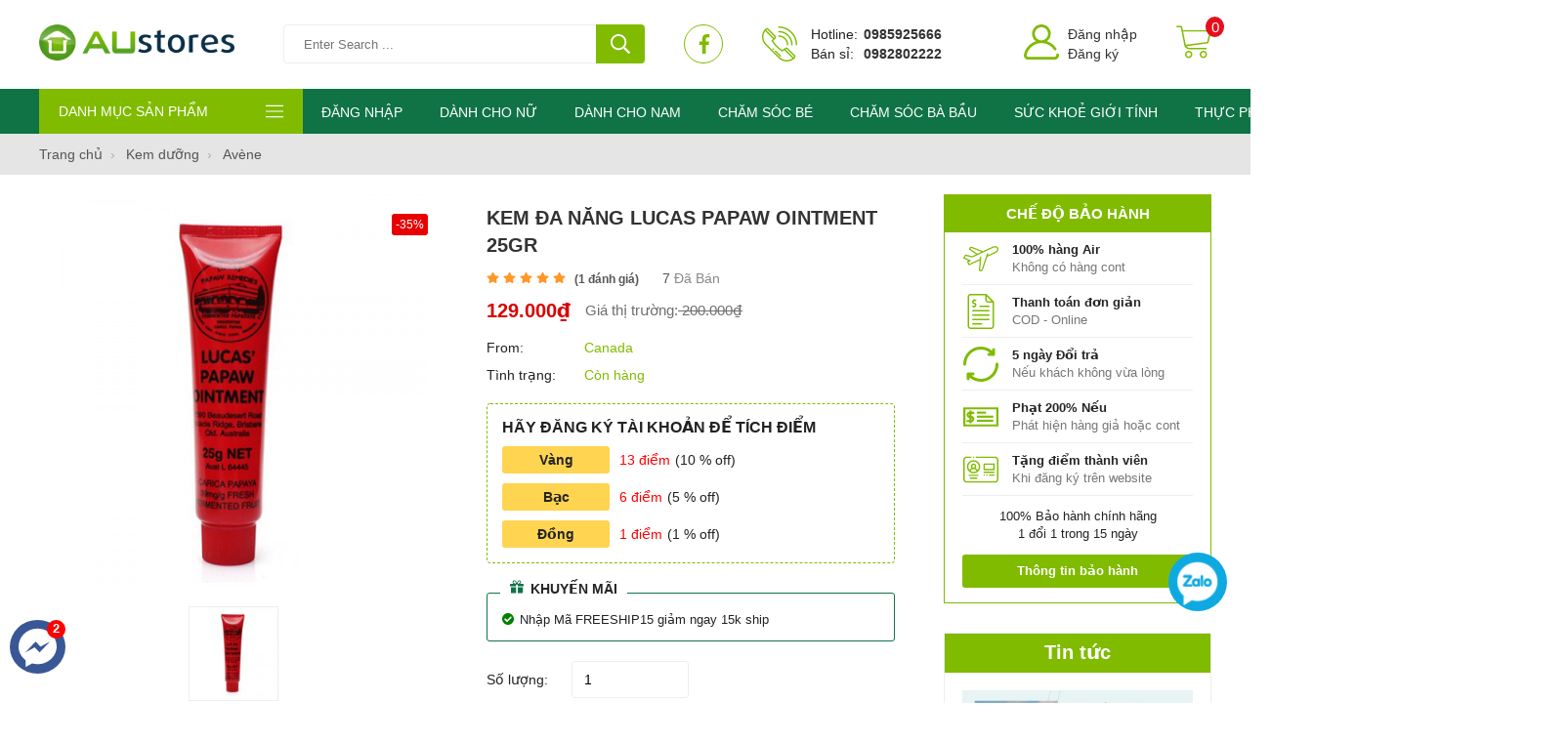

--- FILE ---
content_type: text/html; charset=UTF-8
request_url: https://austores.vn/kem-duong/kem-da-nang-lucas-papaw-ointment-25gr-p105.html
body_size: 88402
content:
		<!DOCTYPE html>
		<html lang="vi" prefix="og: http://ogp.me/ns#">		
		<head id="Head1" prefix="og: http://ogp.me/ns# fb:http://ogp.me/ns/fb# article:http://ogp.me/ns/article#">
			<meta http-equiv="Content-Type" content="text/html; charset=utf-8" />
			<meta http-equiv="Cache-control" content="public">
			<title>Kem đa năng Lucas Papaw Ointment 25gr</title>
			<meta name="description" content="Austores.vn - Siêu Thị Online Mỹ phẩm , Vitamins sức khoẻ, Hàng Úc Nhập Khẩu cao cấp chính hãng. Tặng điểm thành viên. Dịch vụ hậu mãi hàng đầu." />
			<meta name="keywords" content="Kem đa năng Lucas Papaw Ointment 25gr,mỹ phẩm úc, vitamins úc, hàng úc nhập khẩu" />
			<meta name="dc.language" content="VN" />
			<meta name="dc.source" content="https://austores.vn/" />
			<meta name="dc.relation" content="https://austores.vn/" />
			<meta name="dc.title" content="Kem đa năng Lucas Papaw Ointment 25gr" />
			<meta name="dc.keywords" content="Kem đa năng Lucas Papaw Ointment 25gr,mỹ phẩm úc, vitamins úc, hàng úc nhập khẩu" />
			<meta name="dc.subject" content="Kem đa năng Lucas Papaw Ointment 25gr" />
			<meta name="dc.description" content="Austores.vn - Siêu Thị Online Mỹ phẩm , Vitamins sức khoẻ, Hàng Úc Nhập Khẩu cao cấp chính hãng. Tặng điểm thành viên. Dịch vụ hậu mãi hàng đầu." />
			<link rel="author" href="delecweb.com" />
			<meta property="og:site_name" content="">        
			<meta property="og:locale" content="vi_VN" />
			<meta property="og:title" content="Kem đa năng Lucas Papaw Ointment 25gr"/>
			<meta property="og:url"  content="https://austores.vn/kem-duong/kem-da-nang-lucas-papaw-ointment-25gr-p105.html" /> 
			<meta property="og:description"  content="Austores.vn - Siêu Thị Online Mỹ phẩm , Vitamins sức khoẻ, Hàng Úc Nhập Khẩu cao cấp chính hãng. Tặng điểm thành viên. Dịch vụ hậu mãi hàng đầu." />
			<!-- <meta property="fb:pages" content="646542742418101" /> -->
			<meta property="fb:app_id" content="2604853399731634" />
			<meta property="fb:admins" content="2604853399731634" />

			<meta name="google-signin-client_id" content="205237843052-bqr6qho4vlnfhdk77h8nub466msfpur3.apps.googleusercontent.com">
			<meta http-equiv="Content-Security-Policy" content="upgrade-insecure-requests">		

			<!-- <meta name="google-site-verification" content="4gbw65W7fbR2RawkAr9uCHqDmIvtCJDL6ertGx-cXQk" /> -->
			<!-- <meta name="google-site-verification" content="z9eqUW7IOl2RQMbWfBTmrEUekg7nj3SLoCNzpxryiWk" /> -->
			
			<link rel="manifest" href='https://austores.vn/manifest.json' />
			<meta name="theme-color" content="#80bb00" />
			<!-- Google Tag Manager -->
			
			
			<meta property="og:image"  content="https://austores.vn/images/products/2020/05/05/large/img-1540222894.jpg" />
				<meta property="og:image:width" content="600 "/>
				<meta property="og:image:height" content="315"/>
				

														<link rel="canonical" href="https://austores.vn/kem-duong/kem-da-nang-lucas-papaw-ointment-25gr-p105.html">
				<meta content="INDEX,FOLLOW" name="robots" />
				<meta name="googlebot" content="index,follow" />
				
			

			<meta name='viewport' content='width=device-width, initial-scale=1.0, user-scalable=0' >
			<link type='image/x-icon'	href='https://austores.vn/favicon.ico' rel='icon' />
			
			<meta name="geo.placename" content="H&agrave; Nội" />
			<meta name="geo.region" content="VN-HN" />
			<meta name="geo.position" content="21;105.83" />
			<meta name="ICBM" content="21, 105.83" />
												
			<style amp-custom>html{color:#222222}:root{--main-color: #0f7346;--extra-color: #80bb00;--black-color: #23232B}body,div,dl,dt,dd,ul,ol,li,h1,h2,h3,h4,h5,h6,pre,code,form,legend,input,button,textarea,p,blockquote{margin:0;padding:0}body{font:14px/18px Helvetica,Arial,'DejaVu Sans','Liberation Sans',Freesans,sans-serif;margin:0;padding:0;width:100%;background:#ffffff !important;overflow:auto !important}.fieldset{margin:0;padding:10px}th,td{margin:0}a{color:#333;text-decoration:none;-moz-transition:all 0.2s ease-in 0;-webkit-transition:all 0.2s ease-in;-webkit-transition-delay:0;transition:all 0.2s ease-in 0}a:hover{color:var(--main-color)}table{border-collapse:collapse;border-spacing:0}.red,.label_error{color:red}.redborder{border:1px solid red}.bold{font-weight:bold}img{border:0;max-width:100%}address,caption,cite,code,dfn,em,th,var,optgroup{font-style:inherit;font-weight:inherit}del,ins{text-decoration:none}li{list-style:none}caption,th{text-align:left}h1,h2,h3,h4,h5,h6{font-size:100%}q:before,q:after{content:''}abbr,acronym{border:0;font-variant:normal}sup{vertical-align:baseline}sub{vertical-align:baseline}legend{color:#000000;font-weight:bold;padding:0 8px}figure{margin:0;text-align:center;margin-bottom:12px;overflow:hidden}.figcaption{font-style:italic}input,button,textarea,select,optgroup,option{font-family:inherit;font-size:inherit;font-style:inherit;font-weight:inherit;outline:none}input,button,textarea,select{*font-size:100%}table{font:100%;border-collapse:collapse}pre,code,kbd,samp,tt{font-family:monospace;*font-size:108%;line-height:100%}select{margin:0;-webkit-box-sizing:border-box;-moz-box-sizing:border-box;-webkit-appearance:none;-moz-appearance:none;background-image:linear-gradient(45deg, transparent 50%, #333 50%),linear-gradient(135deg, #333 50%, transparent 50%),linear-gradient(to right, #fff, #fff);background-position:calc(100% - 20px) calc(1em + -2px),calc(100% - 15px) calc(1em + -2px),100% 0;background-size:5px 5px, 5px 5px, 2.5em 2.5em;background-repeat:no-repeat}select:focus{background-image:linear-gradient(45deg, #fff 50%, transparent 50%),linear-gradient(135deg, transparent 50%, #fff 50%),linear-gradient(to right, gray, gray);background-position:calc(100% - 15px) 1em,calc(100% - 20px) 1em,100% 0;background-size:5px 5px, 5px 5px, 2.5em 2.5em;background-repeat:no-repeat;border-color:grey;outline:0}.clear,.clearfix{clear:both}.cls::after{content:'';display:block;clear:both}.hidden,.hide,.hiden{display:none}.pagination{text-align:center;margin-top:40px;margin-bottom:20px;width:100%}.scroll_bar::-webkit-scrollbar-track{border-radius:10px;background-color:#EBEBEB}.scroll_bar::-webkit-scrollbar{width:8px;background-color:#EBEBEB;border-radius:10px}.scroll_bar::-webkit-scrollbar-thumb{border-radius:10px;background:url("https://austores.vn/templates/austore/images/bg_scrollbar.png") no-repeat scroll center center var(--extra-color);border:1px solid #EBEBEB}.pagination .current{background:none repeat scroll 0 0 var(--main-color);color:#FFFFFF;border:1px solid var(--main-color);display:inline-block;font-size:14px;margin-left:6px;padding:6px 12px;box-sizing:border-box;border-radius:3px}.block_testimonials .title_icon{width:40px;height:40px;float:left;position:relative}.block_videos .title_icon{width:40px;height:40px;float:left;position:relative}.pagination a,.pagination b{background:none repeat scroll 0 0 #eee;color:#4C4C4C;display:inline-block;font-size:13px;margin-left:6px;padding:6px 12px;border-radius:3px;text-decoration:none;box-sizing:border-box}.pagination a:hover,.pagination b:hover{background:none repeat scroll 0 0 var(--main-color);color:#FFFFFF;-webkit-transition:0.15s ease-in-out all;transition:0.15s ease-in-out all}.next-page{padding:6px 13px 6px !important}.pre-page{padding:6px 13px 6px !important}.next-page:hover{-webkit-transition:0.15s ease-in-out all;transition:0.15s ease-in-out all}.pre-page:hover{-webkit-transition:0.15s ease-in-out all;transition:0.15s ease-in-out all}.left{float:left}.right{float:right}.right-col .block{background:#fff;margin-top:20px;box-sizing:border-box}.page_title{border-bottom:2px solid #EEE;color:var(--extra-color);margin-bottom:20px !important;text-transform:none;padding-top:30px;padding-bottom:5px;margin-bottom:15px}@media all and (max-width: 600px){.page_title{padding-top:0px}}.page_title span{font-size:18px;font-weight:600;display:inline;line-height:40px;color:#252525}.page_title h1{font-weight:normal}.fr{float:right}.fl{float:left}.benmarch{display:none}.hide{display:none}.hidetime{display:none}.submit_bt,.reset_bt{padding:5px 14px;border-radius:4px;font-size:15px;cursor:pointer}.submit_bt{border:1px solid #2080CA;background:#2080CA;color:#FFF}.submit_bt:hover{border:1px solid #C90008;background:#C90008}.reset_bt{border:1px solid #b3b1b1;background:#f9f9f9;color:#000}.reset_bt:hover{border:1px solid #b3b1b1;background:#cecdcd}.redborder{border-color:#ED1C24 !important}.scroll-bar::-webkit-scrollbar-track{border-radius:15px;background-color:#EBEBEB}.scroll-bar::-webkit-scrollbar{width:5px;background-color:#EBEBEB;border-radius:15px}.scroll-bar::-webkit-scrollbar-thumb{border-radius:15px;background:#2080CA;border:1px solid #EBEBEB}.right-col{width:290px;float:right;position:relative}.main-area-2col-right{width:-webkit-calc(100% - 290px);width:-moz-calc(100% - 290px);width:calc(100% - 290px);float:left;padding-right:40px;box-sizing:border-box}.container{width:1200px;max-width:100%;margin:0 auto}.lazy{display:none}.header_wrapper_wrap{min-height:52px;width:100%;z-index:9}@media all and (max-width: 800px){.header_wrapper_wrap{min-height:110px !important}}@media all and (max-width: 600px){.header_wrapper_wrap{min-height:82px !important}}.header_wrapper{width:100%;z-index:100;transition:all 0.5s cubic-bezier(0.55, 0, 0.1, 1)}.header-l{float:left;width:55%}@media all and (max-width: 800px){.header-l{width:100%;text-align:center}}.header-r{float:left;width:45%;padding:25px 0}@media all and (max-width: 800px){.header-r{width:auto;position:absolute;right:0;padding:11px 0 9px}.header-r .atext{display:none}}.header-r .shopcart{float:right;margin-left:40px}@media all and (max-width: 1140px){.header-r .shopcart{margin-right:20px}}@media all and (max-width: 800px){.header-r .shopcart{margin-left:10px;margin-right:20px}}.header-r .fb_header{float:left}@media all and (max-width: 1140px){.header-r .fb_header{display:none}}.header-r .hotline_header{float:left;margin-left:40px;position:relative;padding-left:50px}@media all and (max-width: 1140px){.header-r .hotline_header{margin-left:0px}}@media all and (max-width: 800px){.header-r .hotline_header{display:none}}.header-r .hotline_header .hotline_head_item{line-height:20px}.header-r .hotline_header .hotline_head_item a{font-weight:bold}.header-r .hotline_header .hotline_head_item span{width:50px;display:inline-block}.header-r .hotline_header svg{position:absolute;width:36px;height:36px;top:2px;left:0px;fill:var(--extra-color)}.logo_img{width:200px}@media all and (max-width: 990px){.logo_img{display:none}}.logo_img_small{display:none}@media all and (max-width: 990px){.logo_img_small{display:block}}.regions_search{float:right;width:calc(100% - 250px);margin-left:50px;padding:25px 0;box-sizing:border-box}@media all and (max-width: 1140px){.regions_search{margin-left:40px}}.regions_search .block_regions{width:100px;float:left}@media all and (max-width: 800px){.regions_search .block_regions{display:none}}.regions_search select{border:none;height:40px;box-sizing:border-box;background:#EEE;border-radius:4px 0 0 4px;font-size:13px;display:inline-block;font:inherit;padding:10px;width:100px;margin:0;-webkit-box-sizing:border-box;-moz-box-sizing:border-box;-webkit-appearance:none;-moz-appearance:none;background-image:linear-gradient(45deg, transparent 50%, #333 50%),linear-gradient(135deg, #333 50%, transparent 50%),linear-gradient(to right, #eee, #eee);background-position:calc(100% - 19px) calc(1em + 2px),calc(100% - 15px) calc(1em + 2px),100% 0;background-size:5px 5px, 5px 5px, 2.5em 2.5em;background-repeat:no-repeat}.regions_search_mb{float:right;width:200px;margin-top:6px}.regions_search_mb select{border:none;height:40px;box-sizing:border-box;background:#EEE;border-radius:4px;padding:0 5px;float:right;margin-right:5px}.header .logo{display:inline-block;float:left;padding-top:25px;padding-bottom:25px}@media all and (max-width: 800px){.header .logo{float:none;padding:10px 0 6px}}@media all and (max-width: 600px){.header .logo img{max-height:30px}}.address_header,.header .hotline{margin-top:31px}.address_header_head,.header .hotline{position:relative;padding-left:41px}.header .hotline>li:first-child{font-weight:bold;text-transform:uppercase;font-size:15px;color:#5D5A5C}.address_header label{font-weight:bold;text-transform:uppercase;font-size:14px;color:#5D5A5C;margin-top:10px}.address_header:hover label{color:#000}.address_header_head::before,.header .hotline::before{position:absolute;content:' ';width:33px;height:31px;top:4px;left:0px}.support_phone li{margin-bottom:10px;border-bottom:1px solid #f9f9f9;padding-bottom:10px;position:relative;padding-left:39px}.support_phone li::before{position:absolute;background:url('data:image/svg+xml;utf8,<svg xmlns="http://www.w3.org/2000/svg" xmlns:xlink="http://www.w3.org/1999/xlink" height="24" width="24" fill="dodgerblue" version="1.1" x="0px" y="0px" viewBox="0 0 100 100" enable-background="new 0 0 100 100" xml:space="preserve"><path d="M78.014,20.385c8.463,8.75,12.51,18.127,12.84,29.081c0.076,2.519-1.453,4.183-3.876,4.312  c-2.557,0.136-4.293-1.441-4.356-4.012c-0.134-5.394-1.357-10.521-4.033-15.211C72.491,23.871,63.191,18.302,50.95,17.603  c-1.358-0.077-2.631-0.218-3.586-1.305c-1.223-1.391-1.33-2.991-0.672-4.62c0.664-1.642,2.01-2.382,3.759-2.352  c7.969,0.135,15.321,2.353,21.955,6.761C74.697,17.61,76.787,19.437,78.014,20.385z M50.11,24.674  c-0.732-0.01-1.53,0.134-2.189,0.44c-1.704,0.79-2.505,2.791-2.048,4.786c0.402,1.758,1.954,2.972,3.906,2.996  c4.562,0.056,8.597,1.499,11.951,4.624c3.688,3.434,5.41,7.741,5.588,12.751c0.032,0.891,0.367,1.904,0.891,2.618  c1.094,1.49,3.037,1.864,4.821,1.184c1.577-0.601,2.506-2.014,2.492-3.886c-0.051-6.981-2.592-12.943-7.5-18.08  C63.098,27.364,57.118,24.773,50.11,24.674z M73.486,87.206c1.689-1.888,3.575-3.599,5.361-5.401  c2.643-2.667,2.664-5.902,0.036-8.55c-3.134-3.157-6.28-6.302-9.44-9.433c-2.586-2.562-5.819-2.556-8.393-0.005  c-1.966,1.948-3.936,3.893-5.86,5.882c-0.133,0.137-0.261,0.247-0.389,0.328l-1.346,1.346c-0.375,0.239-0.748,0.236-1.236-0.029  c0.73-0.689-2.619-1.246-3.839-2.012c-5.695-3.575-10.471-8.183-14.694-13.374c-2.101-2.582-3.968-5.329-5.259-8.431  c-0.215-0.517-0.221-0.888,0.067-1.281l1.346-1.346c0.064-0.087,0.137-0.175,0.231-0.265c0.59-0.569,1.175-1.143,1.757-1.72  c1.361-1.348,2.706-2.711,4.057-4.069c2.69-2.703,2.684-5.88-0.015-8.604c-1.531-1.544-3.074-3.077-4.612-4.614  c-1.585-1.584-3.157-3.181-4.756-4.75c-2.59-2.543-5.824-2.548-8.408-0.007c-1.973,1.941-3.882,3.948-5.886,5.856  c-1.866,1.777-2.817,3.931-3.007,6.463c-0.307,4.104,0.699,7.983,2.106,11.77c2.909,7.832,7.333,14.766,12.686,21.137  c7.239,8.617,15.894,15.436,26.017,20.355c4.554,2.213,9.283,3.915,14.409,4.196C67.944,90.844,71.028,89.954,73.486,87.206z"/></svg>');background-repeat:no-repeat;content:' ';width:33px;height:33px;top:1px;left:0px;border:1px solid #ddd;border-radius:50%;box-sizing:border-box;background-position:center}.support_phone li:last-child{margin-bottom:0px;border-bottom:none;padding-bottom:10px}.address_header_head::before{background-position:-133px 1px}.header .hotline::before{background-position:-35px 1px}.header .more_info{color:#999999;font-size:12px;margin-top:0px;position:relative;padding-right:23px}.header .more_info::before{position:absolute;content:' ';width:10px;height:10px;top:3px;right:0px;background-position:-45px -70px;background-repeat:no-repeat;z-index:100;background-color:#FFF}.header .hotline{margin-right:30px}.sb-toggle-left{float:right;padding:5px 0px 0 0px;cursor:pointer;margin-top:16px;margin-right:10px;cursor:pointer;display:none;position:absolute}@media all and (max-width: 800px){.sb-toggle-left{margin-top:14px;display:block;color:var(--extra-color)}}@media all and (max-width: 600px){.sb-toggle-left{margin-top:10px}}.navicon-line{width:24px;height:4px;border-radius:1px;margin-bottom:4px;background-color:var(--extra-color)}.modal-menu-full-screen{width:100%;height:100%;position:fixed;top:0;bottom:0;left:0;display:none}.text-compare{margin-top:4px;text-align:right}.text-compare a{color:#999999;display:block;font-size:12px}.div_megamenu{background:var(--main-color);width:100%;z-index:999}.div_megamenu .product_menu{position:relative;float:left;width:270px}.div_megamenu .top_menu{width:calc(100% - 270px);float:left}.slideshow_countdown{padding-top:10px}@media only screen and (max-width: 780px){.slideshow_countdown{padding-top:5px}}.login_icon{float:right}.login_icon .login_icon_inner{position:relative;padding-left:45px;box-sizing:border-box;display:inline-block;line-height:20px}@media all and (max-width: 800px){.login_icon .login_icon_inner{padding-left:45px;height:20px}}@media all and (max-width: 600px){.login_icon .login_icon_inner{padding-left:22px;height:20px}}.login_icon .login_icon_inner svg{width:36px;height:36px;fill:var(--extra-color);left:0px;top:0px;position:absolute}@media all and (max-width: 600px){.login_icon .login_icon_inner svg{width:26px;height:26px}}.slideshow_countdown .slideshow{width:70%;float:left;position:relative}@media all and (max-width: 1100px){.slideshow_countdown .slideshow{width:62%}}.slideshow_countdown>.countdown{width:calc(30% - 12px)}@media all and (max-width: 1100px){.slideshow_countdown>.countdown{width:calc(38% - 12px)}}@media all and (max-width: 800px){.slideshow_countdown>.countdown .banners{margin:0 -5px}}.slideshow_countdown>.countdown .item{margin-bottom:6px}@media all and (max-width: 800px) and (min-width: 500px){.slideshow_countdown>.countdown .item{width:calc(50% - 10px);float:left;margin:0 5px}}.slideshow_countdown>.countdown .block{margin-top:15px}.slideshow_countdown>.countdown .block:first-child{margin-top:0px}.home_pos{margin-top:24px;overflow:hidden}@media only screen and (max-width: 768px){.home_pos_0{margin-top:4px !important}}.block_banner_3_colunm{margin-left:-15px;margin-right:-15px}.block_banner_3_colunm .banner_item{display:block;float:left;width:33.333%;box-sizing:border-box;padding:0 15px;overflow:hidden}.block_banner_3_colunm .banner_item img{transition:all 0.3s ease 0s;-webkit-transition:all 0.3s ease 0s}@media only screen and (min-width: 768px){.pos_mixed{margin-top:15px}}.pos_mixed_left{float:left;width:57.365%}.pos_mixed_right{float:right;width:40.24%}.pos_mixed .block_title{background:#FBFBFB;border:1px solid #ECECEC;line-height:48px;margin-bottom:12px}.pos_mixed .block_title span{margin-left:31px;text-transform:uppercase;font-size:17px;font-weight:normal;margin-top:10px}.pos_mixed .block_content{border:1px solid #E7E7E7;padding:15px}.main_wrapper .left-col .block,.main_wrapper .right-col .block{margin-bottom:20px;border:1px solid #EBEBEB}.main_wrapper .right-col .newslist_0{border:1px solid var(--extra-color);margin-top:0px}.right-col .block_title,.left-col .block_title{color:#2080CA;cursor:pointer;font-size:15px;text-transform:uppercase;font-weight:500;text-align:center;padding-bottom:10px;padding-top:10px;background:var(--extra-color);font-weight:bold;color:#fff}.main_wrapper_home{width:100%;padding-top:0px !important}.main_wrapper{padding-top:20px;padding-bottom:20px}.block_title{padding-bottom:15px;font-weight:bold;font-size:24px;color:#252525;padding:40px 0 20px}@media all and (max-width: 600px){.block_title{font-size:20px;padding:20px 0 20px}}.block_title a{color:#252525;font-weight:bold}.block_title a:hover{color:var(--extra-color)}.pos1{padding-top:30px;padding-bottom:50px}@media all and (max-width: 800px){.pos1{padding-top:10px;padding-bottom:20px}}.pos1 .block_title{text-align:center;font-size:20px;text-transform:uppercase;color:var(--main-color);border-top:1px solid #e1e1e1;border-bottom:1px solid #e1e1e1;margin-bottom:10px;background:none;padding:0;height:5px;margin-bottom:20px;font-weight:normal;color:#252525}.pos1 .block_title font{font-weight:bold}@media all and (max-width: 600px){.pos1 .block_title{font-size:16px;line-height:24px;margin-bottom:30px}}.pos1 .block_title span{display:inline-block;transform:translate(0, -40%);padding:0 10px;background:#f6f6f6}.pos1_in{background:#fff;padding-top:50px}.pos1_in .block_title span{background:#fff}.product_sell{margin-top:50px;background:#f3f5f5;padding-bottom:50px}@media all and (max-width: 600px){.product_sell{margin-top:20px;background:#f3f5f5;padding-bottom:20px}}.banner_home{margin-top:50px}@media all and (max-width: 600px){.banner_home{margin-top:20px}}.pos3 .products_blocks_wrapper{padding:0px 10px 10px;border-radius:10px;background:#e80000;box-sizing:border-box}@media all and (max-width: 800px){.pos3{margin-top:10px}}.pos3 .block_title{text-align:center;color:#252525;font-style:italic;font-size:28px;background:#e80000;border-radius:10px 10px 0 0;border-bottom:none;padding:20px 0;background-size:cover;background-position:center}.pos7{background-size:cover;background-position:center}.product_searchs{padding:10px 0 50px;margin-top:20px;background-image:-webkit-linear-gradient(bottom, #fac02d, #ffd653)}.product_searchs .block_title{color:#026639}.product_searchs .block_title span span{display:inline-block;color:#ca0000;padding:3px;border:2px solid #ca0000;font-size:20px}.product_searchs .block_title span font{display:inline-block;margin-left:7px;font-size:20px;padding:3px;border-radius:50%;border:1px solid #026639;width:26px;height:26px;text-align:center;box-sizing:border-box}.pos5{margin-top:40px;padding-top:100px;padding-bottom:100px;display:block !important;background-size:cover}@media all and (max-width: 600px){.pos5{padding-top:50px;padding-bottom:50px}}.pos4 .banners{margin:40px -10px 0}@media all and (max-width: 600px){.pos4 .banners{margin-top:10px}}.pos4 .banners .item{width:calc(33.33% - 20px);margin:0 10px;float:left}@media all and (max-width: 600px){.pos4 .banners .item{width:calc(100% - 20px);margin:5px 10px 0px}}.banner2 .banners{margin:40px -10px 40px}@media all and (max-width: 600px){.banner2 .banners{margin:20px -5px 0px}}.banner2 .banners .item{width:calc(50% - 20px);margin:0 10px;float:left}@media all and (max-width: 600px){.banner2 .banners .item{width:calc(50% - 10px);margin:0 5px}}.pos_footer{background:#f3f5f5;padding-top:40px;padding-bottom:40px}@media all and (max-width: 800px){.pos_footer .container{display:block}}.pos_footer .block_title{font-size:22px;padding:30px 0 10px}.pos_footer .pos6{background:#fff;border-radius:10px;width:calc(50% - 10px);float:left;margin-right:10px;padding:20px;padding-top:0px;box-sizing:border-box}@media all and (max-width: 800px){.pos_footer .pos6{width:100%;margin-right:0px;padding-bottom:0px}}.pos_footer .address_home{background:#fff;border-radius:10px;width:calc(50% - 10px);float:left;margin-left:10px;padding:20px;padding-bottom:0px;padding-top:0;box-sizing:border-box}@media all and (max-width: 800px){.pos_footer .address_home{width:100%;margin-left:0px}}@media all and (max-width: 600px){.pos_footer .address_home{padding:10px}}.pos8{margin-top:40px;background:var(--main-color);padding:40px 0}@media all and (max-width: 600px){.pos8{margin-top:20px;padding:20px 0}}.pos8 .block_title{float:left;background:no-repeat;color:#fff;text-transform:none;padding:0;line-height:40px}.partners_home{margin-bottom:40px}.breadcrumbs{background:#e5e5e5}@media all and (max-width: 800px){.breadcrumbs{margin-top:10px}}footer{background:#202121;color:#e8e8e8;font-size:13px}footer a{color:#fff}footer .footer_right{width:50%;float:left;padding-left:50px;box-sizing:border-box}@media all and (max-width: 1025px){footer .footer_right{width:55%;padding-left:0px}}@media all and (max-width: 800px){footer .footer_right{width:55%}}@media all and (max-width: 500px){footer .footer_right{width:100%;padding-left:0px;margin-top:20px}}footer .footer_right .hotline_footer{width:40%;float:left;padding-right:10px;box-sizing:border-box}@media all and (max-width: 800px){footer .footer_right .hotline_footer{width:100%}}footer .footer_right .hotline_footer .phone a{display:inline-block;width:100%;padding:0 10px;padding-left:50px;box-sizing:border-box;border-radius:40px;height:40px;line-height:40px;position:relative;background-image:-webkit-linear-gradient(left, #7ac107, #459702);margin-bottom:10px}footer .footer_right .hotline_footer .phone a svg{position:absolute;width:24px;height:24px;padding:8px;top:0px;left:0px;fill:#fff;background:#489902;clip-path:circle(50% at 50% 50%);-webkit-clip-path:circle(50% at 50% 50%)}footer .footer_right .fanpage{width:60%;float:left}@media all and (max-width: 800px){footer .footer_right .fanpage{width:100%;margin-top:20px}}footer .footer_right .fanpage .fb-page{float:right;width:300px}@media all and (max-width: 800px){footer .footer_right .fanpage .fb-page{float:left}}footer .container{padding-top:35px;padding-bottom:20px}footer .address_regions a{color:#252525}.footer_bottom{background:#161717;color:#fff}.footer_bottom .container{padding-top:0px;padding-bottom:0px}.footer_bottom .copyright{padding:15px 0;float:left}.footer_bottom .copyright span{color:var(--extra-color)}footer .footer_l{width:50%;float:left;padding-right:30px;box-sizing:border-box}@media all and (max-width: 1025px){footer .footer_l{width:45%;padding-right:0px}}@media all and (max-width: 500px){footer .footer_l{width:100%}}footer .footer_l .footer_info{width:60%;float:left;padding-right:60px;box-sizing:border-box}@media all and (max-width: 800px){footer .footer_l .footer_info{width:100%}}@media all and (max-width: 600px){footer .footer_l .footer_info{width:100%;padding-right:0px}}footer .footer_l .footer_info h4{margin-top:15px;margin-bottom:10px}footer .footer_l .footer_info p{margin-bottom:15px;line-height:20px}footer .footer_l .footer_info img:nth-child(1){width:auto !important;height:auto !important}footer .footer_l .footer_info ul{box-sizing:border-box}@media all and (max-width: 500px){footer .footer_l .footer_info ul{width:100%;border-right:none}}@media all and (max-width: 800px){footer .footer_l .footer_info{width:100%}}@media all and (max-width: 500px){footer .footer_l .footer_info{width:100%;border-right:none}}footer .footer_l .footer_info h3{text-transform:uppercase;margin-bottom:30px;font-size:16px;color:#fff;font-weight:bold;display:block}footer .footer_l .footer_info p{margin-bottom:12px}footer .menu_footer{width:40%;box-sizing:border-box;float:left}@media all and (max-width: 800px){footer .menu_footer{width:100%;padding-right:60px}}@media all and (max-width: 500px){footer .menu_footer{width:100%;margin-top:10px}}footer .adv_footer{width:33%;float:right}@media all and (max-width: 800px){footer .adv_footer{width:100%;float:none}}footer .adv_footer h3{text-transform:uppercase;margin-bottom:30px;font-size:16px;color:#fff;font-weight:bold;display:block}@media all and (max-width: 600px){footer .adv_footer h3{margin-bottom:15px}}footer .regions #regions_footer{height:34px;background:#f3f3f3;border:none;border-radius:4px;padding-left:10px;box-sizing:border-box}.footer_im{padding:20px 0;margin-top:20px;border-top:1px dashed #bbbbbb;border-bottom:1px dashed #bbbbbb}.footer_im .dtb{display:inline-block;margin-left:20%;margin-top:-10px;margin-bottom:-32px;float:left}@media all and (max-width: 800px){.footer_im .dtb{margin-left:20px}}@media all and (max-width: 600px){.footer_im .dtb{margin-left:0;margin-top:0}}.footer_im .copyright{float:right;line-height:40px;color:#848484}.footer_im .copyright span{color:#222}footer .regions{width:30%;padding-left:50px;box-sizing:border-box}@media all and (max-width: 800px){footer .regions{width:30%;padding-right:10px;box-sizing:border-box}}@media all and (max-width: 600px){footer .regions{width:50%;padding-left:0}}footer .info{width:20%;float:left;box-sizing:border-box}@media all and (max-width: 800px){footer .info{padding-left:50px;width:30%;padding-right:10px;box-sizing:border-box}}@media all and (max-width: 600px){footer .info{width:50%;padding-left:20px;padding-right:0px}}footer .info h3{text-transform:uppercase;margin-bottom:20px;font-weight:bold;font-size:15px}@media all and (max-width: 600px){footer .info h3{margin-bottom:15px}}footer .info p{line-height:18px;margin-bottom:12px}@media all and (max-width: 600px){footer .info p{line-height:15px;margin-bottom:10px}}.region_name{text-transform:uppercase;margin-top:15px;text-decoration:underline}.footer_title{text-transform:uppercase;margin-bottom:20px;font-weight:bold;font-size:15px;color:#222}@media all and (max-width: 600px){.footer_title{margin-bottom:15px}}.address_regions ul{margin-top:12px;color:#252525;position:relative}.address_regions ul li{position:relative;padding-left:20px}.address_regions ul li svg{width:15px;height:15px;position:absolute;left:0;fill:var(--main-color)}@media all and (max-width: 600px){.address_regions ul{margin-top:5px}}.address_regions ul:before{width:9px;height:20px;display:inline-block;margin-right:10px;background:url('data:image/svg+xml;utf8,<svg aria-hidden="true" data-prefix="fas" data-icon="map-marker-alt" role="img" xmlns="http://www.w3.org/2000/svg" viewBox="0 0 384 512" class="svg-inline--fa fa-map-marker-alt fa-w-12"><path fill="white" d="M172.268 501.67C26.97 291.031 0 269.413 0 192 0 85.961 85.961 0 192 0s192 85.961 192 192c0 77.413-26.97 99.031-172.268 309.67-9.535 13.774-29.93 13.773-39.464 0zM192 272c44.183 0 80-35.817 80-80s-35.817-80-80-80-80 35.817-80 80 35.817 80 80 80z" class=""></path></svg>');background-repeat:no-repeat;position:absolute;top:2px;left:0px}.address_regions ul li:nth-child(1) i{width:9px;height:20px;display:inline-block;margin-right:10px;background:url('data:image/svg+xml;utf8,<svg aria-hidden="true" data-prefix="fas" data-icon="map-marker-alt" role="img" xmlns="http://www.w3.org/2000/svg" viewBox="0 0 384 512" class="svg-inline--fa fa-map-marker-alt fa-w-12"><path fill="white" d="M172.268 501.67C26.97 291.031 0 269.413 0 192 0 85.961 85.961 0 192 0s192 85.961 192 192c0 77.413-26.97 99.031-172.268 309.67-9.535 13.774-29.93 13.773-39.464 0zM192 272c44.183 0 80-35.817 80-80s-35.817-80-80-80-80 35.817-80 80 35.817 80 80 80z" class=""></path></svg>');background-repeat:no-repeat;position:absolute;top:4px;left:0}.address_regions ul li:nth-child(2){color:#CCCCCC}.address_regions ul li:nth-child(2) a{color:#CCCCCC}.address_regions>span{margin-right:10px}.share_fast i{width:34px;height:34px;display:inline-flex}.share_fast a{display:inline-flex;margin-right:16px;margin-right:9px;display:block;width:35px;height:35px;background:#3c3c3d;border-radius:50%;padding:6px;box-sizing:border-box;color:#FFF;text-align:center;-moz-transition:all 0.2s ease-in 0;-webkit-transition:all 0.2s ease-in;-webkit-transition-delay:0;transition:all 0.2s ease-in 0;float:left}.share_fast a:hover{background:#5f5f60}.banner_top{text-align:center;background:var(--main-color);position:relative}.banner_top img{margin-bottom:-4px}.banner_top .close_banner_top{position:absolute;right:30px;top:50%;cursor:pointer;transform:translate(0, -50%)}.banner_top .close_banner_top svg{fill:#ccc;width:20px;height:20px}.banner_top .close_banner_top svg:hover{fill:red}.banner-off{display:none}#cfacebook a.chat_fb_openned:before{content:'x';position:absolute;right:10px;color:#fff;top:3px}.home_pos_2{margin:0 -15px;margin-top:16px}@media all and (max-width: 1200px){.home_pos_2{margin:0 -10px;margin-top:16px}}.home_pos_2 .item{width:calc(50% - 30px);margin:0 15px;float:left;position:relative}@media all and (max-width: 1200px){.home_pos_2 .item{width:calc(50% - 20px);margin:0 10px}}@media all and (max-width: 600px){.home_pos_2 .item{width:calc(100% - 20px)}}.home_pos_2 .item img{width:100%}.top1{background-image:url("https://austores.vn/templates/austore/images/bg_top1.jpg");background-size:100% 100%;padding:35px 0 15px 35px}.number1{color:#fff}.number1 .stt1{display:inline-block;font-size:60px;font-weight:bold;line-height:60px;transform:scale(0.9, 1);text-shadow:2px 2px #868686cc}@media all and (max-width: 600px){.number1 .stt1{font-size:40px}}@media all and (max-width: 325){.number1 .stt1{font-size:30px}}.number1 font{font-size:45px;display:inline-block;font-weight:bold;line-height:60px;margin:0 3px;width:65px;position:relative;height:30px}@media all and (max-width: 600px){.number1 font{width:45px}}@media all and (max-width: 325px){.number1 font{width:30px}}.number1 font:after{content:'';height:90px;background-image:url("https://austores.vn/templates/austore/images/bg1.png");width:65px;position:absolute;top:-30px;left:0px;animation:4s ease-in-out 0s normal none infinite running chang-rotage-anim-2-bh}@media all and (max-width: 600px){.number1 font:after{background-size:100% 100%;top:-8px;height:55px;width:40px}}.number1 .stt2{display:inline-block;font-size:22px;text-transform:uppercase;line-height:25px;transform:scale(0.85, 1);text-shadow:2px 2px #868686cc}@media all and (max-width: 600px){.number1 .stt2{font-size:16px}}.countdown .number1{color:#fff}@media all and (max-width: 800px){.countdown .number1{display:none}}.newtop{margin-top:10px}@media all and (max-width: 800px){.newtop{width:52%;float:left;margin-top:0px}}@media all and (max-width: 600px){.newtop{margin-top:0;width:100%;padding-right:0px;display:none}}@media all and (min-width: 800px){.banner-home-top .number1 font:after{animation:unset}}.time-dow-event .time{display:inline-block;margin:3px;background:#f3f1f2;padding:3px 0px;width:56px}@media all and (max-width: 1200px){.time-dow-event .time{width:50px}}.time-dow-event .time_1{font-weight:bold}.footer_r_w{width:25%}.footer_r_w .block_title{padding:0;text-transform:uppercase;margin-bottom:30px;font-weight:bold;font-size:15px;color:#222;background:none}.footer_r{width:270px;float:right}@media all and (max-width: 800px){.footer_r{width:50%;float:left;margin-top:20px}}@media all and (max-width: 500px){.footer_r{width:100%;float:left;margin-top:20px}}.footer_r .block_title{background:none;padding:0;font-size:15px;margin-bottom:20px}footer .tags{margin-top:15px}footer .tags,footer .tags a{color:#929292;font-size:12px;color:#929292;font-size:12px}.footer2{background:#1b1b1b;color:#CCC;padding:8px 0;text-align:center;border-top:1px solid #7d7d7d}#menu-fixed-bar{width:40%;z-index:999;transition:all 0.25s cubic-bezier(0.55, 0, 0.1, 1);float:right}.slide-down{-ms-transform:translateY(-100%);transform:translateY(-100%);transition:0.5s}.slide-up{-ms-transform:translateY(0);transform:translateY(0);transition:0.5s}.m-slide-down{-ms-transform:translateY(-100%);transform:translateY(-100%)}.m-slide-up{-ms-transform:translateY(0);transform:translateY(0);background:#fdfdfd;z-index:1000;box-shadow:0px 0px 2px 2px #f1f1f1}#fixed-bar{position:fixed;bottom:0;height:45px;z-index:999}#fixed-bar>div{float:left;max-width:22%;cursor:pointer;text-align:center;text-transform:uppercase;font-size:11px;width:35px}#fixed-bar>div .wrap_icon{margin-top:5px;margin-bottom:3px}#fixed-bar>div .wrap_icon i{padding:5px 15px}#fixed-bar .buy_now_bt .wrap_icon i{background-position:0px -351px}#fixed-bar .call .wrap_icon i{background-position:-34px -351px}#fixed-bar #bar-inner .wrap_icon i{background-position:-64px -351px}.certified_bct{background-position:0px -92px;content:' ';height:36px;display:block;margin-top:11px;padding-top:12px;width:131px}.suntory-alo-phone{background-color:transparent;cursor:pointer;height:120px;position:fixed;transition:visibility 0.5s ease 0s;width:120px;z-index:200000 !important;display:none;left:0px;bottom:-25px}.suntory-alo-ph-circle{animation:1.2s ease-in-out 0s normal none infinite running suntory-alo-circle-anim;background-color:transparent;border:2px solid rgba(30,30,30,0.4);border-radius:100%;height:100px;left:0px;opacity:0.1;position:absolute;top:0px;transform-origin:50% 50% 0;transition:all 0.5s ease 0s;width:100px}.suntory-alo-phone.suntory-alo-green .suntory-alo-ph-circle{border-color:#0067BE;opacity:1}.suntory-alo-ph-circle-fill{animation:2.3s ease-in-out 0s normal none infinite running suntory-alo-circle-fill-anim;border:2px solid transparent;border-radius:100%;height:70px;left:15px;position:absolute;top:15px;transform-origin:50% 50% 0;transition:all 0.5s ease 0s;width:70px}.suntory-alo-phone.suntory-alo-green .suntory-alo-ph-circle-fill{background-color:rgba(0,103,190,0.9)}.suntory-alo-ph-img-circle{border-radius:100%;height:46px;left:10px;position:absolute;top:15px;transform-origin:50% 50% 0;width:46px}.suntory-alo-phone.suntory-alo-green .suntory-alo-ph-img-circle{background-color:#e60f1e}.suntory-alo-ph-img-circle svg{position:absolute;top:10px;left:9px}.description a{color:#00A7F4}.description a:hover{color:#057bb1}@keyframes suntory-alo-circle-anim{0%{opacity:0.1;transform:rotate(0deg) scale(0.5) skew(1deg)}30%{opacity:0.5;transform:rotate(0deg) scale(0.7) skew(1deg)}100%{opacity:0.6;transform:rotate(0deg) scale(1) skew(1deg)}}@keyframes suntory-alo-circle-img-anim{0%{transform:rotate(0deg) scale(1) skew(1deg)}10%{transform:rotate(-25deg) scale(1) skew(1deg)}20%{transform:rotate(25deg) scale(1) skew(1deg)}30%{transform:rotate(-25deg) scale(1) skew(1deg)}40%{transform:rotate(25deg) scale(1) skew(1deg)}50%{transform:rotate(0deg) scale(1) skew(1deg)}100%{transform:rotate(0deg) scale(1) skew(1deg)}}@keyframes suntory-alo-circle-fill-anim{0%{opacity:0.2;transform:rotate(0deg) scale(0.7) skew(1deg)}50%{opacity:0.2;transform:rotate(0deg) scale(1) skew(1deg)}100%{opacity:0.2;transform:rotate(0deg) scale(0.7) skew(1deg)}}#cfacebook .fchat{float:left;width:100%;height:270px;overflow:hidden;display:none;background-color:#fff}#cfacebook .fchat .fb-page{margin-top:-130px;float:left}#cfacebook a.chat_fb:hover{color:#ff0;text-decoration:none}#cfacebook{position:fixed;bottom:30px;left:10px;z-index:99999;height:auto;border-top-left-radius:5px;border-top-right-radius:5px;overflow:hidden}@media all and (max-width: 600px){#cfacebook{display:none}}#cfacebook a.chat_fb{float:left;padding:6px 6px 0px 6px;color:#fff;text-decoration:none;text-shadow:0 1px 0 rgba(0,0,0,0.1);background-repeat:repeat-x;background-size:auto;background-position:0 0;background-color:#3a5795;border:0;z-index:9999999;font-size:15px;box-sizing:border-box;text-align:center;font-weight:bold;border-radius:50%;display:block;position:relative}#cfacebook a.chat_fb:after{display:block;width:19px;height:19px;color:#FFF;content:"2";position:absolute;top:0px;right:0px;background:red;border-radius:50%;font-size:13px;line-height:18px}#cfacebook a.chat_fb svg{width:45px;height:45px}#cfacebook a.chat_fb span{display:none}#cfacebook .fchat .fb-page{margin-top:0px;float:left}#cfacebook a.chat_fb_openned{border-radius:0;width:100%}#cfacebook a.chat_fb_openned svg{display:none}#cfacebook a.chat_fb_openned i{display:none}#cfacebook a.chat_fb_openned::after{display:none}#cfacebook a.chat_fb_openned span{display:block}.fixed_icons{position:fixed;right:0;top:40%;transform:translate(0, -50px);z-index:100;display:none}.fixed_icons .icon_v1{width:44px;height:44px;display:inline-block;background-color:var(--extra-color)}.address_header .more_info{position:relative}.address_header .more_info::before{position:absolute;content:' ';width:10px;height:10px;top:3px;right:0px;background-position:-45px -70px;background-repeat:no-repeat;z-index:100;background-color:#FFF}.address_header{display:none}.address_fixed_popup{margin-top:-3px}.hotline_fixed_popup,.address_fixed_popup{position:relative}.hotline_fixed_popup .icon_v1:after{content:'';background:url('data:image/svg+xml;utf8,<svg xmlns="http://www.w3.org/2000/svg" xmlns:xlink="http://www.w3.org/1999/xlink" height="28" width="28" fill="white" version="1.1" x="0px" y="0px" viewBox="0 0 100 100" enable-background="new 0 0 100 100" xml:space="preserve"><path d="M78.014,20.385c8.463,8.75,12.51,18.127,12.84,29.081c0.076,2.519-1.453,4.183-3.876,4.312  c-2.557,0.136-4.293-1.441-4.356-4.012c-0.134-5.394-1.357-10.521-4.033-15.211C72.491,23.871,63.191,18.302,50.95,17.603  c-1.358-0.077-2.631-0.218-3.586-1.305c-1.223-1.391-1.33-2.991-0.672-4.62c0.664-1.642,2.01-2.382,3.759-2.352  c7.969,0.135,15.321,2.353,21.955,6.761C74.697,17.61,76.787,19.437,78.014,20.385z M50.11,24.674  c-0.732-0.01-1.53,0.134-2.189,0.44c-1.704,0.79-2.505,2.791-2.048,4.786c0.402,1.758,1.954,2.972,3.906,2.996  c4.562,0.056,8.597,1.499,11.951,4.624c3.688,3.434,5.41,7.741,5.588,12.751c0.032,0.891,0.367,1.904,0.891,2.618  c1.094,1.49,3.037,1.864,4.821,1.184c1.577-0.601,2.506-2.014,2.492-3.886c-0.051-6.981-2.592-12.943-7.5-18.08  C63.098,27.364,57.118,24.773,50.11,24.674z M73.486,87.206c1.689-1.888,3.575-3.599,5.361-5.401  c2.643-2.667,2.664-5.902,0.036-8.55c-3.134-3.157-6.28-6.302-9.44-9.433c-2.586-2.562-5.819-2.556-8.393-0.005  c-1.966,1.948-3.936,3.893-5.86,5.882c-0.133,0.137-0.261,0.247-0.389,0.328l-1.346,1.346c-0.375,0.239-0.748,0.236-1.236-0.029  c0.73-0.689-2.619-1.246-3.839-2.012c-5.695-3.575-10.471-8.183-14.694-13.374c-2.101-2.582-3.968-5.329-5.259-8.431  c-0.215-0.517-0.221-0.888,0.067-1.281l1.346-1.346c0.064-0.087,0.137-0.175,0.231-0.265c0.59-0.569,1.175-1.143,1.757-1.72  c1.361-1.348,2.706-2.711,4.057-4.069c2.69-2.703,2.684-5.88-0.015-8.604c-1.531-1.544-3.074-3.077-4.612-4.614  c-1.585-1.584-3.157-3.181-4.756-4.75c-2.59-2.543-5.824-2.548-8.408-0.007c-1.973,1.941-3.882,3.948-5.886,5.856  c-1.866,1.777-2.817,3.931-3.007,6.463c-0.307,4.104,0.699,7.983,2.106,11.77c2.909,7.832,7.333,14.766,12.686,21.137  c7.239,8.617,15.894,15.436,26.017,20.355c4.554,2.213,9.283,3.915,14.409,4.196C67.944,90.844,71.028,89.954,73.486,87.206z"/></svg>');background-repeat:no-repeat;width:28px;height:28px;display:block;margin:8px}.address_fixed_popup .icon_v1:after{content:'';background:url('data:image/svg+xml;utf8,<svg aria-hidden="true" data-prefix="fas" data-icon="map-marker-alt" role="img" height="28" width="28" xmlns="http://www.w3.org/2000/svg" viewBox="0 0 384 512" class="svg-inline--fa fa-map-marker-alt fa-w-12"><path fill="white" d="M172.268 501.67C26.97 291.031 0 269.413 0 192 0 85.961 85.961 0 192 0s192 85.961 192 192c0 77.413-26.97 99.031-172.268 309.67-9.535 13.774-29.93 13.773-39.464 0zM192 272c44.183 0 80-35.817 80-80s-35.817-80-80-80-80 35.817-80 80 35.817 80 80 80z" class=""></path></svg>');background-repeat:no-repeat;width:28px;height:28px;display:block;margin:8px}.hotline_fixed_popup_content,.address_header{position:absolute;width:260px;top:0;right:100%;padding-right:10px;display:none;margin-top:0}.hotline_fixed_popup:hover .hotline_fixed_popup_content{display:block}.address_fixed_popup:hover .address_header{display:block;max-height:166px;overflow-y:auto;overflow-x:hidden}.add_full,.support_phone{position:relative;width:100%;right:0;background:#FFF;border:1px solid #F5F5F5;padding:10px;border-radius:0 0 4px 4px;border-top:3px solid #0183BF;z-index:101;-webkit-transition:all .5s ease;-moz-transition:all .5s ease;-o-transition:all .5s ease;transition:all .5s ease;box-sizing:border-box}.add_full ul{position:relative;padding-left:18px;margin-bottom:10px}.add_full ul::before{position:absolute;content:' ';width:14px;height:20px;top:4px;left:0px;position:absolute;background:url('data:image/svg+xml;utf8,<svg aria-hidden="true" data-prefix="fas" data-icon="map-marker-alt" role="img" xmlns="http://www.w3.org/2000/svg" viewBox="0 0 384 512" class="svg-inline--fa fa-map-marker-alt fa-w-12"><path fill="dodgerblue" d="M172.268 501.67C26.97 291.031 0 269.413 0 192 0 85.961 85.961 0 192 0s192 85.961 192 192c0 77.413-26.97 99.031-172.268 309.67-9.535 13.774-29.93 13.773-39.464 0zM192 272c44.183 0 80-35.817 80-80s-35.817-80-80-80-80 35.817-80 80 35.817 80 80 80z" class=""></path></svg>');background-repeat:no-repeat;content:' ';top:1px;left:0px}.add_full ul li:nth-child(2){color:#999999;font-size:13px;margin-top:2px}.support_phone ul li .name{font-weight:bold}.support_phone ul li .phone{color:#afafaf;font-size:15px;margin-top:6px}.support_phone ul li .phone a{color:#777;font-size:13px}.address_header:hover .add_full{display:block !important;-webkit-transition:all .5s ease;-moz-transition:all .5s ease;-o-transition:all .5s ease;transition:all .5s ease}.header .hotline:hover .support_phone{display:block !important;-webkit-transition:all .5s ease;-moz-transition:all .5s ease;-o-transition:all .5s ease;transition:all .5s ease}.arrow_box{position:relative;background:#FFF;border:1px solid #F5F5F5}.arrow_box:after,.arrow_box:before{left:100%;top:20px;border:solid transparent;content:" ";height:0;width:0;position:absolute;pointer-events:none}.arrow_box:after{border-color:rgba(136,183,213,0);border-left-color:#FFF;border-width:8px;margin-top:-8px}.arrow_box:before{border-color:rgba(194,225,245,0);border-left-color:#F5F5F5;border-width:9px;margin-top:-9px}@media only screen and (max-width: 1180px){.container{padding-left:10px;padding-right:10px;box-sizing:border-box}}@media only screen and (max-width: 1000px){.header_wrapper_wrap{min-height:54px}#menu-fixed-bar{width:calc(100% - 20px);margin-left:10px}.header_wrapper .container{transition:all 0.6s cubic-bezier(0.55, 0, 0.1, 1);z-index:1000}.header-l{float:left}.address_header,.header .hotline{margin-top:19px}.address_header_head::before,.header .hotline::before{top:-6px;left:0px}.header .more_info{display:none}.header .hotline li:first-child{font-size:14px}.address_header label{text-transform:none}.right-col{width:100%;float:none}.main-area-2col-right{width:100%;padding-right:0;float:none}.text-compare{display:none}}@media only screen and (max-width: 880px){.pos_mixed_left{float:none;width:100%}.pos_mixed_right{float:none;width:100%;margin-top:15px}}@media only screen and (max-width: 800px){.regions_search{width:100%;margin-left:0px;padding-top:0px;padding-bottom:0px}.slideshow_countdown .slideshow{width:100%;float:left;max-width:100%}.slideshow_countdown>.countdown{width:100%;clear:both;margin-top:5px}.regions{width:50%}}@media only screen and (max-width: 600px){.address_header{display:none}.regions{width:50%;box-sizing:border-box;padding-left:10px}footer .menu_footer{width:100%;margin-top:20px;padding:0}.suntory-alo-phone{display:block;bottom:15px;width:80px;height:90px}}@media only screen and (max-width: 450px){.regions_search .block_regions{width:80px}}.banner-home-top{margin-top:20px;background-size:cover}@media all and (max-width: 800px){.banner-home-top{margin-top:0px}}@media all and (max-width: 600px){.banner-home-top{display:flex;flex-wrap:wrap;margin-top:10px;display:none}}.banner-home-bottom{margin-bottom:10px}@keyframes spin2{0%{transform:rotate(0deg)}40%{transform:rotate(0deg)}50%{transform:rotate(10deg)}70%{transform:rotate(-10deg)}100%{transform:rotate(0deg)}}@keyframes fade-bg1111{0%{transform:translate(30px);opacity:0,5}50%{transform:translate(-140px);opacity:1}51%{transform:translate(-140px);opacity:0.5}100%{transform:translate(30px);opacity:1}}@keyframes fade-bg1112{0%{transform:scale(0.9, 1.1)}50%{transform:scale(0.7, 0.8)}51%{transform:scale(0.7, 0.8)}100%{transform:scale(0.9, 1.1)}}@keyframes chang-rotage-anim-2-bh{0%{transform:rotate(0deg) scale(1) skew(1deg)}50%{transform:rotate(0deg) scale(1) skew(1deg)}45%{transform:rotate(-25deg) scale(1.3) skew(1deg)}60%{transform:rotate(25deg) scale(1) skew(1deg)}65%{transform:rotate(-25deg) scale(1.3) skew(1deg)}70%{transform:rotate(25deg) scale(1) skew(1deg)}85%{transform:rotateY(360deg) scale(1) skew(1deg)}100%{transform:rotate(0deg) scale(1) skew(1deg)}}#fixed-bar{margin:0;padding:0;z-index:100;right:20px;border-radius:50%}#fixed-bar #bar-inner{height:50px;margin:0 10px 0 auto}#fixed-bar #bar-inner a{background:var(--extra-color);opacity:0.7;display:block;border-radius:50%;text-decoration:none;-moz-transition:all 0.2s ease-in 0;-webkit-transition:all 0.2s ease-in;-webkit-transition-delay:0;transition:all 0.2s ease-in 0;width:44px;height:44px;text-align:center;line-height:44px;box-sizing:border-box;transition:0.5s;-moz-transition:0.5s;-webkit-transition:0.5s;-o-transition:0.5s}#fixed-bar #bar-inner a svg{width:20px;height:20px;margin-top:12px;fill:#fff;transition:0.5s;-moz-transition:0.5s;-webkit-transition:0.5s;-o-transition:0.5s}#fixed-bar:hover #bar-inner a{opacity:1}#fixed-bar:hover #bar-inner a svg{fill:var(--main-color)}.address{padding:40px 0 20px;background:#eee;margin-top:40px}@media all and (max-width: 800px){.address .regions{width:100%}}.tag_foot{margin-top:5px}.tag_foot a{color:#bdbdbd}@media all and (max-width: 800px){.support{width:100%;padding-left:0px}}@media all and (max-width: 600px){.support{width:100%;padding-right:0}}.support .item{position:relative;padding-left:70px;padding-top:15px;padding-bottom:15px;color:#fff;margin-bottom:20px}@media all and (max-width: 800px) and (min-width: 500px){.support .item{width:50%;float:left;box-sizing:border-box}}.support .item:nth-child(1){background:#22d000}.support .item:nth-child(2){background:#e71b1b}.support .item svg{position:absolute;width:40px;height:40px;fill:#fff;left:15px}.support .item span{text-transform:uppercase;font-size:18px}.support .item a{margin-top:6px;color:#fff;font-style:italic;font-size:16px;transition:0.5s}.support .item a:hover{color:#fff900}#modal_alert{position:fixed;background:rgba(0,0,0,0.75);z-index:99999;overflow-y:auto;width:100%;height:100%;top:0px;left:0px}.modal_alert_inner{width:350px;background:white;border-radius:2px;max-width:96%;margin:2% auto}.modal_alert_title{background:var(--main-color);color:#FFF;text-align:center;text-transform:uppercase;padding:7px 0;font-size:17px;position:relative;border-radius:2px 2px 0 0}.modal_alert_title .close{position:absolute;right:0px;padding:0px 10px 8px;top:7px;color:#FFF;font-size:22px}.modal_alert_body{background:white;color:#616161;padding:20px;-moz-user-select:text;-khtml-user-select:text;-webkit-user-select:text;-o-user-select:text;user-select:text;border-bottom-left-radius:3px;border-bottom-right-radius:3px}.modal_alert_2{position:fixed;background:rgba(0,0,0,0.75);z-index:99999;overflow-y:auto;width:100%;height:100%;top:0px;left:0px}.modal_alert_2 .modal_alert_inner{width:350px;background:white;border-radius:2px;max-width:96%;margin:2% auto}.modal_alert_2 .modal_alert_title{background:var(--main-color);color:#FFF;text-align:center;text-transform:uppercase;padding:7px 0;font-size:17px;position:relative;border-radius:2px 2px 0 0}.modal_alert_2 .modal_alert_title .close{position:absolute;right:0px;padding:0px 10px 8px;top:7px;color:#FFF;font-size:22px}.modal_alert_2 .modal_alert_body{background:white;color:#616161;padding:20px;-moz-user-select:text;-khtml-user-select:text;-webkit-user-select:text;-o-user-select:text;user-select:text;border-bottom-left-radius:3px;border-bottom-right-radius:3px}#embed_vchat{bottom:70px !important}#embed_fill{bottom:60px !important}#embed_circle{bottom:53px !important}.owl-carousel .owl-item .owl-lazy{opacity:1 !important}.popup{width:100%;height:700px;background:#ddddddab;position:fixed;z-index:99999;text-align:center}.popup .container{border-radius:10px;position:relative;height:100%}@media all and (max-width: 800px){.popup .container{padding:10px}}.popup .container .close{font-size:25px;color:red;position:absolute;top:0px;right:0px;width:30px;height:30px;background:#fff;text-align:center;line-height:28px;border-radius:0 10px 0 0;cursor:pointer}.popup .container .block_banner_banner{max-width:600px;position:absolute;left:50%;top:50%;transform:translate(-50%, -50%)}@media all and (max-width: 600px){.popup .container .block_banner_banner{max-width:100%}}.popup .container .block_banner_banner .item{position:relative}.popup .container .block_banner_banner .item img{border-radius:10px}.popup .container .block_banner_banner .hide{display:block}#cfacebookmb .fchat{float:left;width:100%;height:270px;overflow:hidden;display:none;background-color:#fff}#cfacebookmb .fchat .fb-page{margin-top:-130px;float:left}#cfacebookmb a.chat_mb:hover{color:#ff0;text-decoration:none}#cfacebookmb{position:fixed;bottom:115px;left:10px;z-index:99999;height:auto;border-top-left-radius:5px;border-top-right-radius:5px;overflow:hidden}#cfacebookmb a.chat_mb{float:left;padding:6px 6px 0px 6px;color:#fff;text-decoration:none;text-shadow:0 1px 0 rgba(0,0,0,0.1);background-repeat:repeat-x;background-size:auto;background-position:0 0;background-color:#006cd2;border:0;z-index:9999999;font-size:15px;box-sizing:border-box;text-align:center;font-weight:bold;border-radius:50%;display:block;position:relative}#cfacebookmb a.chat_mb:after{display:none;width:19px;height:19px;color:#FFF;content:"2";position:absolute;top:0px;right:0px;background:#3a5795;border-radius:50%;font-size:13px;line-height:18px}#cfacebookmb a.chat_mb svg{width:34px;height:34px}#cfacebookmb a.chat_fb span{display:none}#cfacebookmb .fchat .fb-page{margin-top:0px;float:left}#cfacebookmb a.chat_fb_openned{border-radius:0;width:100%}#cfacebookmb a.chat_fb_openned svg{display:none}#cfacebookmb a.chat_fb_openned i{display:none}#cfacebookmb a.chat_fb_openned::after{display:none}#cfacebookmb a.chat_fb_openned span{display:block}#sms .fchat{float:left;width:100%;height:270px;overflow:hidden;display:none;background-color:#fff}#sms .fchat .fb-page{margin-top:-130px;float:left}#sms a.chat_mb:hover{color:#ff0;text-decoration:none}#sms{position:fixed;top:265px;right:10px;z-index:99999;height:auto;border-top-left-radius:5px;border-top-right-radius:5px;overflow:hidden}#sms a.chat_mb{float:left;padding:15px 15px 12px;color:#fff;text-decoration:none;text-shadow:0 1px 0 rgba(0,0,0,0.1);background-repeat:repeat-x;background-size:auto;background-position:0 0;background-color:#ffae00;border:0;z-index:9999999;font-size:15px;box-sizing:border-box;text-align:center;font-weight:bold;border-radius:50%;display:block;position:relative}#sms a.chat_mb svg{width:30px;height:30px;fill:#fff}#zalo .fchat{float:left;width:100%;height:270px;overflow:hidden;display:none;background-color:#fff}#sms .fchat .fb-page{margin-top:-130px;float:left}#zalo a.chat_mb:hover{color:#ff0;text-decoration:none}#zalo{position:fixed;bottom:94px;right:24px;z-index:99999;height:auto;border-top-left-radius:5px;border-top-right-radius:5px;overflow:hidden}#zalo a.chat_mb{float:left;padding:0;color:#fff;text-decoration:none;text-shadow:0 1px 0 rgba(0,0,0,0.1);background-repeat:repeat-x;background-size:auto;background-position:0 0;border:0;z-index:9999999;font-size:15px;box-sizing:border-box;text-align:center;font-weight:bold;border-radius:50%;display:block;position:relative;background:#0ea9e1;width:60px;height:60px;position:relative}@media all and (min-width: 1050px){#zalo a.chat_mb{width:60px;height:60px}}#zalo a.chat_mb:before{content:'';background-image:url("https://austores.vn/templates/austore/images/zalo.png");position:absolute;width:48px;height:48px;top:6px;left:6px;background-size:cover}@media all and (min-width: 1050px){#zalo a.chat_mb:before{width:48px;height:48px;top:6px;left:6px}}#zalo a.chat_mb svg{width:60px;height:60px;fill:#fff}#vgc_btn_chat_mobile{bottom:55px !important}.tab_fix{position:fixed;width:100%;z-index:999;bottom:0px;background:var(--main-color)}.tab_fix li{width:33.33%;float:left;padding:10px 0;text-align:center}.tab_fix li a{color:#fff}.tab_fix li a svg{fill:#fff;width:15px;height:15px}.region_list{max-height:150px;overflow-y:scroll}.ul_footer .li_f{position:relative;margin-bottom:13px}.ul_footer .li_f:nth-child(5){margin-bottom:1px}.ul_footer .li_f .svg{float:left;padding:8px;border:1px solid #5d5d5d;width:36px;height:36px;box-sizing:border-box;border-radius:3px}.ul_footer .li_f .svg svg{width:18px;height:18px;fill:#fff}.ul_footer .li_f .text{float:left;margin-left:10px;font-size:13px;width:calc(100% - 46px)}.ul_footer .li_f font{font-weight:bold}.ul_footer2 .li_f{margin-bottom:20px;position:relative}@media all and (max-width: 600px){.ul_footer2 .li_f{width:50%;float:left}}.ul_footer2 .li_f .svg{float:left;padding:8px;border:1px solid #5d5d5d;width:36px;height:36px;box-sizing:border-box;border-radius:3px}.ul_footer2 .li_f .svg svg{width:18px;height:18px;fill:#fff}.ul_footer2 .li_f .text{float:left;margin-left:10px;font-size:13px;width:calc(100% - 46px)}.ul_footer2 .li_f font{font-weight:bold}.footer_icon{padding:15px 25px;box-sizing:border-box;border:1px solid #404040}.footer_icon .chung_nhan{padding-left:50px;width:50%;float:left;box-sizing:border-box}@media all and (max-width: 600px){.footer_icon .chung_nhan{width:100%;padding-left:0}}.footer_icon .chung_nhan span{display:inline-block;float:left;line-height:38px;margin-right:50px;width:80px}@media all and (max-width: 800px){.footer_icon .chung_nhan span{line-height:26px}}.footer_icon .chung_nhan .chung_nhan_inner{display:flex;float:left;width:calc(100% - 130px)}@media all and (max-width: 800px){.footer_icon .chung_nhan .chung_nhan_inner{width:100%}}.footer_icon .chung_nhan a{display:inline-block;margin-right:5px}@media all and (max-width: 1200px){.footer_icon .chung_nhan a img{height:auto}}.main_wrapper_user{background:#f4f4f4}.regions_search{transition:0.5s}.regions_search_scroll{position:absolute;top:10px;width:calc(100% - 180px);left:50px}@media all and (max-width: 600px){.regions_search_scroll{position:absolute;top:6px;width:calc(100% - 140px);left:50px}}.description img,.description iframe{display:block;margin:auto}.description ul li{list-style:disc;margin-left:20px}.description ol li{list-style:decimal;margin-left:20px}.description blockquote{background:#f9f9f9;border-left:10px solid #ccc;margin:1.5em 10px;padding:.5em 10px}.description blockquote p{display:inline;font-style:italic}.description blockquote:before{color:#ccc;content:open-quote;font-size:4em;line-height:.1em;margin-right:.25em;vertical-align:-.4em}
/*# sourceMappingURL=template.css.map */
.admin_edit{position:absolute;z-index:9999}.admin_edit a{width:20px;height:20px;background-image:url("https://austores.vn/templates/austore/images/edit.png");display:inline-block}.block_area .name_block{position:absolute;background:#ffffff94;z-index:999}.position_area{background:#fff;position:relative}.position_area .position_area_label{position:absolute;z-index:9999;top:0px;background:#ffffff94}.position_area .block_area_label{position:absolute;z-index:9999;top:18px;background:#ffffff94}.admin_edit_block{position:absolute;z-index:9999;top:-3px;background:#ffffff;padding:5px;width:75px;left:20px;padding-left:10px}.admin_edit_block a{font-weight:bold;color:blue}.admin_edit_module{position:absolute;z-index:9999;top:25px;left:20px;padding:5px;background:#ffffff;width:100px;padding-left:10px}.admin_edit_module a{font-weight:bold;color:blue}.setting_admin{position:absolute;z-index:9999;top:36px;background:#ffffff94;left:0px;width:20px;height:20px;background-image:url("https://austores.vn/templates/austore/images/setting.png");display:inline-block;cursor:pointer;overflow:hidden}.setting_admin:hover{overflow:unset}.admin_edit_detail{position:absolute;z-index:9999;right:0px;bottom:0px;padding:5px;background:#ffffff94}.admin_edit_detail a{width:20px;height:20px;background-image:url("https://austores.vn/templates/austore/images/edit_content.png");display:inline-block}.admin_edit_detail_md{z-index:9999;right:0px;bottom:0px;padding:5px;background:#ffffff94}.admin_edit_detail_md a{color:blue;font-weight:bold;background-image:url("https://austores.vn/templates/austore/images/edit_content.png");background-repeat:no-repeat;display:inline-block;padding-left:25px}.admin_edit_block_direct{position:absolute;z-index:9999;top:20px;padding:5px;background:#ffffff94}.admin_edit_block_direct a{width:20px;height:20px;background-image:url("https://austores.vn/templates/austore/images/edit_content.png");display:inline-block}
/*# sourceMappingURL=admin_edit.css.map */
.product_cart{padding:20px;background:#fff}@media all and (max-width: 600px){.product_cart{padding:0px}}.product_status{color:red}.frame_left .icon_hot{display:inline-block;color:#fff;text-transform:uppercase;font-size:12px;position:absolute;right:10px;top:8px;background-image:url("https://austores.vn/templates/austore/images/icon_hot.png");background-size:cover;border-radius:10px;z-index:10;width:60px;height:26px;line-height:26px;text-align:center;padding-left:20px;font-weight:bold;box-sizing:border-box}.product_grid .item_special .item_special_t{background-size:cover}.fotorama__fullscreen-icon{opacity:1}.fotorama__fullscreen-icon:after{content:'x';color:#fff;position:absolute;font-size:20px;right:10px;top:5px}.product .frame_left{position:relative}.product_grid{border-top:1px solid #e7e7e77d;border-left:1px solid #e7e7e77d;display:flex;flex-flow:row wrap;background:#fff}.product_grid .product_grid_inner,.product_grid .row_inner{display:flex;flex-wrap:wrap;width:100%}.product_grid{display:flex;flex-wrap:wrap}.product_grid .item{position:relative}.product_grid .item .stars{margin-top:8px;margin-bottom:10px}.product_grid .item .stars .star{display:inline-block;width:14px;height:14px;margin-right:2px;background:url('data:image/svg+xml;utf8,<svg xmlns="http://www.w3.org/2000/svg" xmlns:xlink="http://www.w3.org/1999/xlink" version="1.1" fill="rgb(255,115,0)" x="0px" y="0px" viewBox="0 0 512.002 512.002" style="enable-background:new 0 0 512.002 512.002;" xml:space="preserve"> <g> <g> <path d="M511.267,197.258c-1.764-5.431-6.457-9.389-12.107-10.209l-158.723-23.065L269.452,20.157    c-2.526-5.12-7.741-8.361-13.45-8.361c-5.71,0-10.924,3.241-13.451,8.361l-70.988,143.827l-158.72,23.065    c-5.649,0.82-10.344,4.778-12.108,10.208c-1.765,5.431-0.293,11.392,3.796,15.377l114.848,111.954L92.271,482.671    c-0.966,5.628,1.348,11.314,5.967,14.671c2.613,1.898,5.708,2.864,8.818,2.864c2.388,0,4.784-0.569,6.978-1.723l141.967-74.638    l141.961,74.637c5.055,2.657,11.178,2.215,15.797-1.141c4.619-3.356,6.934-9.044,5.969-14.672l-27.117-158.081l114.861-111.955    C511.56,208.649,513.033,202.688,511.267,197.258z"/> </g> </g> </svg>');background-repeat:no-repeat}.product_grid .item .stars .star-off{background:url('data:image/svg+xml;utf8,<svg xmlns="http://www.w3.org/2000/svg" height="14px" viewBox="0 -10 511.98685 511" width="14px" fill="rgb(255,115,0)"><path d="m114.59375 491.140625c-5.609375 0-11.179688-1.75-15.933594-5.1875-8.855468-6.417969-12.992187-17.449219-10.582031-28.09375l32.9375-145.089844-111.703125-97.960937c-8.210938-7.167969-11.347656-18.519532-7.976562-28.90625 3.371093-10.367188 12.542968-17.707032 23.402343-18.710938l147.796875-13.417968 58.433594-136.746094c4.308594-10.046875 14.121094-16.535156 25.023438-16.535156 10.902343 0 20.714843 6.488281 25.023437 16.511718l58.433594 136.769532 147.773437 13.417968c10.882813.980469 20.054688 8.34375 23.425782 18.710938 3.371093 10.367187.253906 21.738281-7.957032 28.90625l-111.703125 97.941406 32.9375 145.085938c2.414063 10.667968-1.726562 21.699218-10.578125 28.097656-8.832031 6.398437-20.609375 6.890625-29.910156 1.300781l-127.445312-76.160156-127.445313 76.203125c-4.308594 2.558594-9.109375 3.863281-13.953125 3.863281zm141.398438-112.875c4.84375 0 9.640624 1.300781 13.953124 3.859375l120.277344 71.9375-31.085937-136.941406c-2.21875-9.746094 1.089843-19.921875 8.621093-26.515625l105.472657-92.5-139.542969-12.671875c-10.046875-.917969-18.6875-7.234375-22.613281-16.492188l-55.082031-129.046875-55.148438 129.066407c-3.882812 9.195312-12.523438 15.511718-22.546875 16.429687l-139.5625 12.671875 105.46875 92.5c7.554687 6.613281 10.859375 16.769531 8.621094 26.539062l-31.0625 136.9375 120.277343-71.914062c4.308594-2.558594 9.109376-3.859375 13.953126-3.859375zm-84.585938-221.847656s0 .023437-.023438.042969zm169.128906-.0625.023438.042969c0-.023438 0-.023438-.023438-.042969zm0 0"/></svg>')}.product_grid .item .stars .count{font-size:13px;color:#777}.product_grid .item .gift{font-size:13px;color:#565656}@media all and (max-width: 400px){.product_grid .item .gift{font-size:11px}}.product_grid .item .gift p{display:none}.product_grid .item .gift p:nth-child(1){display:block}.product_grid .item .frame_inner{position:relative}.product_grid .item .frame_inner .icon_hot{display:inline-block;color:#fff;text-transform:uppercase;font-size:12px;position:absolute;right:10px;top:8px;background-image:url("https://austores.vn/templates/austore/images/icon_hot.png");background-size:cover;border-radius:10px;z-index:10;width:60px;height:26px;line-height:26px;text-align:center;padding-left:20px;font-weight:bold;box-sizing:border-box}.product_grid .item .frame_inner .icon_new{color:#fff;display:inline-block;margin-left:10px;background:#07772c;position:absolute;font-size:12px;padding:3px 4px;top:10px;left:10px;border-radius:3px;line-height:16px}.item_special_bt:before{display:none !important}.item_special_t:before{display:none !important}.product_grid .item{float:left;width:20%;box-sizing:border-box;position:relative;overflow:hidden;border-right:1px solid #e7e7e77d;border-bottom:1px solid #e7e7e77d}.product_grid .item:before{width:0}.product_grid .item:before{position:absolute;z-index:2;bottom:0;left:0;width:0;height:4px;content:'';-webkit-transition:all .5s ease;-moz-transition:all .5s ease;-o-transition:all .5s ease;transition:all .5s ease}.product_grid::after{clear:both;content:' ';display:block}.product_grid .item .frame_inner{padding:0px 10px 0px;position:relative}@media screen and (max-width: 400px){.product_grid .item .frame_inner{padding:0px 5px 0px}}.product_grid .item .product_image{text-align:center;overflow:hidden;margin-bottom:0px;min-height:186px}@media screen and (max-width: 1200px){.product_grid .item .product_image{min-height:120px}}@media screen and (max-width: 400px){.product_grid .item .product_image{min-height:110px}}.promotion .frame_dt .db p:after{background:#c30808;background-image:linear-gradient(to right, #c30808, #c30808)}.product_grid .item .product_image a{display:block;position:relative}.product_grid .item .product_image a .doi-1{position:absolute;width:39px;height:39px;top:3px;content:'';background:#ff0000bd;border-radius:50%;color:#FFF;font-size:10.2px;line-height:12px;padding-top:5px;box-sizing:border-box;letter-spacing:-0.8px;font-weight:600;word-spacing:-0.8px;left:6px;-webkit-animation:jump 4.8s ease-in infinite;animation:jump 4.8s ease-in infinite}.product_grid .item .product_image a .gia-soc,.product_grid .item .product_image a .hot-sale{color:#FFF;background:#f20202a3;position:absolute;bottom:0;left:0;padding:0px 3px;font-weight:bold;font-size:12px;-webkit-animation:scale-shadow 2.8s ease-in infinite;animation:scale-shadow 2.8s ease-in infinite;display:block;border-radius:4px}.product_grid .item .product_image a .bao-hanh-24,.product_grid .item .product_image a .doi-1-24,.product_grid .item .product_image a .bh-ca-roi-vo{color:#FFF;background:#0183bf;position:absolute;bottom:0;left:0;padding:0px 3px;font-weight:bold;font-size:12px;display:block;border-radius:4px}.product_grid .item .product_image a .bao-hanh-24 span,.product_grid .item .product_image a .doi-1-24 span,.product_grid .item .product_image a .bh-ca-roi-vo span{-webkit-animation:text-circle 4.0s ease-in infinite;animation:text-circle 4.0s ease-in infinite;display:inline-block}.product_grid .item .product_image a .tra-gop{color:#FFF;background:Orange;position:absolute;bottom:0;left:0;padding:0px 3px;font-weight:bold;font-size:12px;display:block;border-radius:4px}.product_grid .item .product_image a .tra-gop span{-webkit-animation:neon1 3.0s ease-in infinite;animation:neon1 3.0s ease-in infinite;display:inline-block}@-webkit-keyframes neon1{from{text-shadow:0 0 10px #fff, 0 0 20px #fff, 0 0 30px #fff, 0 0 10px #ff2222, 0 0 10px #ff2222, 0 0 10px #ff222f, 0 0 10px #ff2222, 0 0 10px #ff2222}to{text-shadow:none}}@keyframes fadeIn1{from{opacity:0}to{opacity:1}}@keyframes jump{0%{transform:translateY(0) scale(1.05, 0.95)}15%{transform:translateY(-2px) scaleY(1.03)}25%{transform:translateY(-4px) scale(1)}30%{transform:translateY(-2px) scale(1)}50%{transform:translateY(0) scale(1.05, 0.95)}60%{transform:translateY(0) scale(1)}}@keyframes scale-shadow{0%{opacity:1;transform:scale(1)}20%{opacity:.8;transform:scale(0.9)}40%{opacity:1;transform:scale(1)}to{opacity:1;transform:scale(1)}}@keyframes text-circle{0%{transform:rotate(0deg) scale(1)}15%{transform:rotate(0deg) scale(1)}50%{transform:rotate(360deg) scale(2);font-size:13px}70%{transform:rotate(0deg) scale(1)}to{transform:rotate(0deg) scale(1)}}.product_grid .item .product_image img{transition:all 0.3s ease 0s;-webkit-transition:all 0.3s ease 0s;width:100%;height:auto}.product_grid .item .summary{opacity:0;position:relative;position:absolute;background:rgba(255,255,255,0.9);height:100%;top:-17px;padding-left:10px;padding-right:10px;left:0px;color:#000;overflow:hidden;border-bottom:1px dashed #E7E7E7;border-bottom-style:dashed;text-align:justify;font-family:tahoma;z-index:99;-webkit-transition:all .5s ease;-moz-transition:all .5s ease;-o-transition:all .5s ease;-ms-transition:all .5s ease;transition:all .5s ease;-ms-filter:"progid:DXImageTransform.Microsoft.Alpha(Opacity=0)";filter:alpha(opacity=0);box-sizing:border-box;font-size:13px;font-weight:normal}.product_grid .item .summary_inner{margin-top:10px;color:#333;font-size:12px;max-height:38px;overflow:hidden}.product_grid .item .summary_inner a{color:#333;text-decoration:none}.frame_inner>h2{margin-bottom:15px;margin-top:10px;overflow:hidden;height:36px;line-height:18px}.frame_inner>h3{margin-bottom:10px;margin-top:10px;overflow:hidden;height:36px;line-height:18px;font-size:14px}.product_grid .name{color:#000;display:block;font-weight:normal}.product_grid .name:hover{color:var(--main-color)}.product_grid .discount{background:#0089de;color:#FFFFFF;height:22px;left:15px;line-height:20px;padding:2px 1px 0px 1px;position:absolute;top:10px;width:36px;text-align:center;border-radius:4px}.price_arae{position:relative;height:38px}.price_discount{color:#fff;display:inline-block;margin-left:10px;background:#e80000;position:absolute;font-size:12px;padding:3px 4px;top:10px;right:10px;border-radius:3px;line-height:16px;z-index:9}.status_het{color:#fff;display:inline-block;margin-left:10px;background:orange;position:absolute;font-size:12px;padding:3px 4px;top:40px;right:10px;border-radius:3px;line-height:16px;z-index:9}.frame_left .price_discount{top:20px;right:40px}.product_grid .item .price_old{color:#969696;font-size:13px;font-weight:normal;display:inline-flex;text-decoration:line-through;margin-top:2px;margin-left:2px}.product_grid .item .price_old span{text-decoration:line-through}.product_grid .item .price_current{color:#DC0000;font-size:14px;font-weight:600;display:inline-flex}.product_grid .status{margin-bottom:18px}.product_grid .status li{color:#606060;font-size:11px;list-style:disc inside none}.product_grid .button-cart{display:none}.product_grid .button-detail{color:#f7f7f7;display:inline;padding:6px 13px;-webkit-transition:0.25s ease-in-out all;transition:0.25s ease-in-out all;margin-top:11px;display:table;position:absolute;bottom:-82px;right:8px;background:#ED1C24;height:13px;width:5px;text-decoration:none}.product_grid .button-detail span{font-size:22px;font-weight:500;font-family:arial}.product_grid .button_area{display:none}.product_grid .button_area a{border-radius:50% 50% 50% 50%;color:#FFFFFF;font-size:14px;height:38px;line-height:38px;margin:0 auto;overflow:hidden;padding:0;position:relative;text-align:center;text-transform:uppercase;white-space:nowrap;width:38px;background-color:#2080CA;color:#fff;border:1px solid #2080CA;display:inline-block}.product_grid .button_area a:first-child{margin-right:15px}.product_grid .button_area a::before,.product_grid .button_area a::after{bottom:0;height:100%;line-height:38px;transition:all 0.5s ease 0s;-webkit-transition:all 0.5s ease 0s;width:100%;float:left;color:#ffffff;font-size:19px;background-position:-85px -64px;content:''}.product_grid .button_area a::before{bottom:0}.product_grid .button_area a::after{bottom:100%;pointer-events:none;position:absolute;width:100%;left:0}.product_grid .button_area a:hover:before{transform:translateY(100%);-webkit-transform:translateY(100%)}.product_grid .button_area a:hover:after{bottom:0}.product_type{position:absolute;top:0;left:0;background:#0183BF;color:#FFF;padding:1px 8px;border-radius:3px 3px 3px 0;font-size:12px;line-height:18px}.product_type:after{content:'';position:absolute;bottom:-4px;left:0;width:0;height:0;border-style:solid;border-width:4px 4px 0 0;border-color:#0183BF transparent transparent transparent}.product_type_moi{background:#00A7F4;color:#FFF;padding:1px 8px;border-radius:3px 3px 3px 0;font-size:12px}.product_type_moi:after{content:'';position:absolute;bottom:-4px;left:0;width:0;height:0;border-style:solid;border-width:4px 4px 0 0;border-color:#00A7F4 transparent transparent transparent}.product_type_hot,.product_type_sale{background:#FF0000;color:#FFF;padding:1px 8px;border-radius:3px 3px 3px 0;font-size:12px}.product_type_hot:after,.product_type_sale:after{content:'';position:absolute;bottom:-4px;left:0;width:0;height:0;border-style:solid;border-width:4px 4px 0 0;border-color:#FF0000 transparent transparent transparent}.product_type_order_0{top:6px;left:6px}.product_type_order_1{top:30px;left:6px}.product_type_order_2{top:-123px;left:7px}.product_type_qua-tang{background-repeat:no-repeat;background-position:-215px 0;background-color:transparent;width:35px;height:33px;text-indent:-999px;left:198px;top:-12px}.product_type_qua-tang:after{border-color:transparent}@media screen and (max-width: 1100px){.main_wrapper .product_grid .item{width:25%}}@media screen and (min-width: 800px){.product_grid .item:hover .product_image img{transform:scale(1.1);-webkit-transform:scale(1.1)}}@media screen and (max-width: 799px){.main_wrapper .product_grid .item{width:33.333%}.product_grid .item .summary{display:none}}@media screen and (max-width: 500px){.main_wrapper .product_grid .item{width:50%}}@media screen and (max-width: 480px){.product_grid .item .frame_inner{padding:0px 10px 0px}.product_grid .item .price_old{display:none}}
/*# sourceMappingURL=products.css.map */
.fbitem{text-align:center}.fbitem a{display:inline-block;padding:10px 20px;text-align:center;padding-left:30px;border-radius:5px;position:relative;color:#fff;background:blue;width:280px;font-size:16px}.fbitem a svg{width:20px;height:20px;fill:#fff;margin-right:10px;top:10px;left:10px}.fbhotline a{background:var(--main-color)}.fbfacebook a{background:#09387c}.fbzalo a{background:#0094be}.sale_count{display:inline-block;margin-left:20px;color:#888}.sale_count span{color:#555}#sync2c{text-align:center;margin:0 -2px}#sync2c .item{width:calc(25% - 8px);margin:0 2px;display:inline-block;border:1px solid #eee;box-sizing:border-box}.btn_area{margin-bottom:20px}.fotorama__img{background:#fff}.note1{text-transform:uppercase;width:100%;background:#c30808;text-align:left;color:#fff;padding:17px 10px 17px 50px;box-sizing:border-box;margin-top:10px;border-radius:5px;position:relative}.note1 svg{fill:#fff;width:25px;height:25px;position:absolute;top:12px;left:12px}@media all and (max-width: 600px){.note1{padding:6px 10px 6px 50px}}.note2{text-transform:uppercase;width:100%;background:#0089de;text-align:left;color:#fff;padding:6px 10px 6px 50px;box-sizing:border-box;margin-top:10px;border-radius:5px;position:relative;line-height:20px}@media all and (max-width: 1200px) and (min-width: 870px){.note2{width:calc(50% - 20px);margin:0 10px;margin-bottom:15px}}@media all and (max-width: 600px){.note2{width:calc(100% - 20px);margin-left:10px}}.note2 svg{fill:#fff;width:25px;height:25px;position:absolute;top:12px;left:12px}.product{background:#fff}.product .sape_ma{width:100%;background:#f6f6f6;padding:25px 0}#sync2 .owl-dots{display:none !important}.product .frame_left{float:left;margin:0 0 30px;width:50%;box-sizing:border-box;padding-right:40px}@media screen and (max-width: 550px){.product .frame_left{margin:0 0 15px}}.product .frame_center{float:left;margin:0px 0 30px;width:50%;padding-left:20px;box-sizing:border-box}.product .frame_right{float:right;width:27%;padding-left:50px;box-sizing:border-box}.product .detail_main{width:73%;float:left}@media all and (max-width: 800px){.product .detail_main{width:100%}}.product .name_mb{display:none}.product h1,.product .name_mb{color:#333333;font-size:20px;line-height:28px;margin-bottom:8px;display:inline;font-weight:bold;text-transform:uppercase}@media only screen and (max-width: 500px){.product h1,.product .name_mb{font-size:16px;font-weight:600}}.rate_head{line-height:14px;display:block;margin-top:13px}@media all and (max-width: 600px){.rate_head{margin-left:0}}.rate_head span.star{width:13px;display:inline-block;color:#FF9727}.rate_head span.star.star-on{color:#FF9727}.rate_head span.star.star-off{color:#FF9727}.rate_head .rate_count{margin-left:5px;font-size:12px;font-weight:bold;color:#565656}.product_name{margin-top:10px;position:relative;box-sizing:border-box}@media all and (max-width: 1200px){.product_name{padding-right:0px}}@media all and (max-width: 600px){.product_name{border-bottom:none}}@media screen and (max-width: 550px){.product_name{margin-top:0px;margin-bottom:10px}}.manufactory font{color:#0183BF;margin-right:13PX}.rate_count{margin-left:5px}.is_stock{margin-left:17px;position:relative;padding-left:20px;color:#0183BF;font-size:14px}.stock_area .is_stock i{display:block;width:16px;height:17px;color:#b6af96;content:" ";position:absolute;top:-1px;left:0;background-position:-410px -2px}.member_levels{padding:15px;border:1px dashed var(--extra-color);border-radius:4px;box-sizing:border-box;margin-bottom:15px}.member_levels .title_member_levels{text-transform:uppercase;font-size:16px;font-weight:bold}.member_levels .member_lever{margin-top:10px}.member_levels .member_lever .name{display:inline-block;float:left;padding:5px 30px;width:110px;font-weight:bold;color:#252525;border-radius:3px;background:#ffd451;text-align:center;box-sizing:border-box}.member_levels .member_lever .save_point{display:inline-block;float:left;margin-left:10px;line-height:28px}.member_levels .member_lever .save_point span{color:red;display:inline-block;margin-right:5px}.frame_dt{position:relative;border-radius:3px;margin-bottom:20px;margin-top:20px}.info label{font-size:15px;text-transform:uppercase;color:#252525;font-weight:bold;margin-bottom:10px}.info li{margin-bottom:10px}.info li .span1{display:inline-block;width:100px;float:left}.info li .span2{display:inline-block;width:calc(100% - 100px);float:left;color:var(--extra-color)}.promotion label{position:absolute;top:-14px;left:13px;background:#FFF;padding:0 10px;background-size:240px;color:#252525;font-weight:bold;text-transform:uppercase;font-size:14px;font-weight:bold}.promotion label i{display:inline-flex;width:30px;height:25px;content:" ";background-position:-187px 0px;position:absolute;top:-4px;background-color:#FFF;left:0px;background-repeat:no-repeat}.promotion{margin-top:30px;padding-top:18px;margin-bottom:20px;padding-bottom:3px;border:1px solid var(--main-color);padding-left:15px;padding-right:15px}.promotion svg{width:14px;fill:var(--main-color);margin-right:7px}.promotion.frame_dt p{position:relative;padding-left:18px;font-size:13px;margin-bottom:9px}.promotion.frame_dt p:after{content:'';position:absolute;background:url('data:image/svg+xml;utf8,<svg version="1.1" width="14px" height="14px" fill="green" xmlns="http://www.w3.org/2000/svg" xmlns:xlink="http://www.w3.org/1999/xlink" x="0px" y="0px" viewBox="0 0 191.667 191.667" style="enable-background:new 0 0 191.667 191.667;" xml:space="preserve"> <path d="M95.833,0C42.991,0,0,42.99,0,95.833s42.991,95.834,95.833,95.834s95.833-42.991,95.833-95.834S148.676,0,95.833,0z M150.862,79.646l-60.207,60.207c-2.56,2.56-5.963,3.969-9.583,3.969c-3.62,0-7.023-1.409-9.583-3.969l-30.685-30.685 c-2.56-2.56-3.97-5.963-3.97-9.583c0-3.621,1.41-7.024,3.97-9.584c2.559-2.56,5.962-3.97,9.583-3.97c3.62,0,7.024,1.41,9.583,3.971 l21.101,21.1l50.623-50.623c2.56-2.56,5.963-3.969,9.583-3.969c3.62,0,7.023,1.409,9.583,3.969 C156.146,65.765,156.146,74.362,150.862,79.646z"/> </svg>');top:2px;background-repeat:no-repeat;left:0;width:12px;height:12px;box-sizing:border-box;background-size:cover}.promotion .db p:after{background:#c30808;border-radius:50%}.gift svg{fill:dodgerblue}.promotion p,.promotion_info p,.promotion div,.promotion_info div{margin-bottom:6px}._color{display:block;margin-top:10px;margin-bottom:10px}._color label{display:block;font-size:15px;font-weight:bold}.price_follow_color{font-size:14px;font-weight:normal;color:#676767}._color .Selector{-webkit-transition:all 0.8s;transition:all 0.8s;border-radius:5px;box-sizing:border-box;line-height:20px;padding:8px 0;text-align:center;border:1px solid #eee;display:inline-block;width:100%;box-sizing:border-box;transition:0.5s;border-radius:6px;font-weight:bold}._color .Selector:hover{border:1px solid #ED1C24}.select_color{margin:0 -6px;margin-top:6px}.li_Selector{display:inline-block !important;width:calc(33.33% - 12px);margin:0 6px;float:left}.li_Selector .active{border:1px solid #ff9b00;color:#ED1C24}._memory{display:block;margin-top:10px;margin-bottom:10px}._memory label{display:block;font-size:15px}.price_follow_memory{font-size:18px;font-weight:bold;color:#dc0000}._memory .Selectorm{-webkit-transition:all 0.8s;transition:all 0.8s;border-radius:5px;box-sizing:border-box;line-height:25px;padding:10px 0;text-align:center;border:1px solid #eee;display:inline-block;width:100%;box-sizing:border-box;transition:0.5s;border-radius:6px}._memory .Selectorm:hover{border:1px solid var(--main-color)}.select_memory{margin:0 -6px;margin-top:6px}.li_Selector{display:inline-block !important;width:calc(33.33% - 12px);margin:0 6px;float:left;margin-bottom:12px}.li_Selector .active{border:1px solid var(--main-color);color:#ED1C24}.li_Selector .active .price_follow_color{color:#ED1C24}._color .Selector .color_item{display:inline-block !important;border:1px solid #9B9B9B;height:31px;width:31px;margin-right:4px;visibility:visible !important;cursor:pointer;border-radius:3px;background-position:-93px -163px;background-repeat:no-repeat;position:relative;box-sizing:border-box}._color .Selector .color_item font{position:absolute;top:-26px;z-index:10000;background:#2080cad6;color:#FFF;padding:1px 7px;left:-96%;border-radius:4px;min-width:67px;display:none;text-align:center}._color .Selector .color_item font::after{border-left:5px solid transparent;border-right:5px solid transparent;border-top:5px solid #2080cad6;display:inline-block;width:0;height:0;position:absolute;left:39%;top:20px;vertical-align:top;content:''}._color .Selector.active .color_item,._color .Selector:hover .color_item{border:1px solid red;background-position:-110px -138px}._color .Selector:hover .color_item font{display:block}._attributes select{height:32px;margin-bottom:10px;padding-left:5px;margin-right:10px;border-radius:3px;border:#e9e9e98a 1px solid;box-sizing:border-box;width:100%}.region_wp{margin-top:25px}.region_wp .muahangtu{display:inline-block;float:left;width:100px;line-height:32px}.region_wp select{height:32px;padding-left:5px;margin-bottom:10px;border-radius:3px;border:#e9e9e98a 1px solid;box-sizing:border-box;width:calc(100% - 100px);float:left}.warranty_aq{position:relative;float:left;display:none}.warranty_aq font{display:block;width:30px;height:33px;position:absolute;top:-8px;left:0;background-repeat:no-repeat}.warranty_aq i{display:block;width:30px;height:28px;content:" ";background-position:-385px -128px;background-repeat:no-repeat;margin-top:9px}.warranty_popup{display:none;position:absolute;top:-37px;background:#0183BF;color:#FFF;width:240px;left:-120px;padding:5px 10px;text-align:center;border-radius:5px}.warranty_aq:hover .warranty_popup{display:block}.product_button2{margin-top:33px;clear:both;display:block;border-top:1px solid #EEE;padding-top:20px}.product_button2 figure{float:left;margin-right:20px}.product_button2 figure img{max-width:109px}.product_button2_info{float:left;width:30%}.product_button2_info h3{font-size:16px;line-height:24px}.button2_wrap{float:right;width:calc(100% - 30% - 130px)}.button2_wrap .buy-now-222,.button2_wrap .btn-dathang{margin-top:10px;padding:8px 0}.button2_wrap .buy-now-222 font,.button2_wrap .btn-dathang font{margin-bottom:3px;font-size:15px;font-weight:bold}.button2_wrap .buy-now-222 span,.button2_wrap .btn-dathang span{font-size:12px;color:#ffffffde}.product_button2_info .price_current{color:#DC0000;font-size:18px;font-weight:600;margin-top:11px;display:inline-flex}.warranty_popup::after{border-left:7px solid transparent;border-right:7px solid transparent;border-top:7px solid #2080CA;display:inline-block;width:0;height:0;position:absolute;left:126px;top:31px;vertical-align:top;content:''}.warranty_popup a{color:#FFF}.characteristic{margin-top:20px;padding:10px;margin-bottom:15px;background:#f9f9f9;font-size:13px}.characteristic label{display:block;position:relative;margin-bottom:15px;text-transform:uppercase;font-size:16px;color:#333333;padding:10px;padding-top:10px;box-sizing:border-box;border-bottom:1px solid #eee}.advantage{padding:5px 18px;margin-bottom:15px;font-size:13px;border:1px solid var(--extra-color);box-sizing:border-box}.advantage .tuvan li{margin-bottom:6px}.advantage .tuvan p{line-height:18px;font-size:14px}.advantage .tuvan p a{font-weight:bold;color:var(--main-color)}.advantage label{font-weight:bold;color:#fff;text-align:center;position:relative;padding-top:10px;padding-bottom:10px;box-sizing:border-box;display:block;font-size:15px;background:var(--extra-color);text-transform:uppercase;margin-top:-5px;margin-left:-18px;margin-right:-18px}.advantage label svg{width:18px;height:18px;position:absolute;left:0;fill:var(--extra-color)}.advantage .adv_ddress{font-size:13px;color:#565656}.advantage .adv_ddress p{margin-bottom:8px;position:relative;padding-left:23px}.advantage .adv_ddress p:before{content:'';width:15px;height:15px;position:absolute;left:0;background-size:cover;background:url('data:image/svg+xml;utf8,<svg version="1.1" width="20px" height="20px" fill="black" xmlns="http://www.w3.org/2000/svg" xmlns:xlink="http://www.w3.org/1999/xlink" x="0px" y="0px" viewBox="0 0 512 512" style="enable-background:new 0 0 512 512;" xml:space="preserve"> <g> <g> <path d="M256,0C153.755,0,70.573,83.182,70.573,185.426c0,126.888,165.939,313.167,173.004,321.035 c6.636,7.391,18.222,7.378,24.846,0c7.065-7.868,173.004-194.147,173.004-321.035C441.425,83.182,358.244,0,256,0z M256,278.719 c-51.442,0-93.292-41.851-93.292-93.293S204.559,92.134,256,92.134s93.291,41.851,93.291,93.293S307.441,278.719,256,278.719z"/> </g> </g> </svg>');background-size:cover}.advantage .tuvan label{padding-left:25px}.advantage .tuvan li{margin-bottom:6px}.advantage .tuvan p{line-height:18px;font-size:14px}.advantage .tuvan p a{font-weight:bold;color:var(--main-color)}.advantage_content p{position:relative;padding-left:28px;margin-bottom:13px;font-size:13px}.advantage_content p svg{width:20px;color:#0183BF;display:block;position:absolute;top:1px;left:0}.advantage_content p b,.advantage_content p strong,.promotion b,.promotion strong{font-weight:600}.advantage_content .warranty_exchange svg{width:30px;left:-5px}.accessories_incentives .item{margin-bottom:15px;border-bottom:1px solid #eee;padding-bottom:15px}.accessories_incentives .item img{float:left;margin-right:10px;margin-bottom:5px;width:100px}.accessories_incentives .item .name{font-weight:normal;margin-bottom:2px;max-height:54px;overflow:hidden}.accessories_incentives .item .price{font-weight:normal;font-size:14px;font-weight:bold;color:#dc0000}#buy-now,.btn-dathang,.buy-now-222{display:inline-block;width:48%;text-align:center;background:#f58631;padding:12px 0;box-sizing:border-box;border-radius:5px;color:#FFF !important;text-decoration:none !important;position:relative;text-transform:uppercase;font-weight:bold;font-size:15px}#buy-now svg,.btn-dathang svg,.buy-now-222 svg{width:24px;height:24px;fill:#fff;display:inline-block;margin-right:6px;box-sizing:border-box;transform:translate(0px, 6px);margin-top:-10px}@media all and (max-width: 400px){#buy-now,.btn-dathang,.buy-now-222{width:100%;margin:5px 0;margin-right:0px !important}}.btn-dathang{background:var(--extra-color);float:left;margin-right:4%}.promotion_info{margin-top:20px}.promotion_info.frame_dt{font-size:13px}.promotion_info.frame_dt p{position:relative;padding-left:16px}.promotion_info.frame_dt p:after{content:'';position:absolute;background:#0183BF;top:6px;left:0;width:7px;height:7px;border-radius:50%}#buy-now:hover,.buy-now-222:hover{background:#F29901}.btn-tragop:hover{background:#F29901}#buy-now font,.buy-now-222 font,.btn-tragop font{text-transform:uppercase;font-size:14px}@media all and (max-width: 800px){#buy-now font,.buy-now-222 font,.btn-tragop font{font-size:13px}}@media all and (max-width: 600px){#buy-now font,.buy-now-222 font,.btn-tragop font{font-size:14px}}#buy-now span,.buy-now-222 span,.btn-tragop span{font-size:13px}@media all and (max-width: 800px){#buy-now span,.buy-now-222 span,.btn-tragop span{font-size:11px}}.hotline_detail{margin-top:20px;position:relative;padding-left:55px;font-size:14px;color:var(--main-color)}.hotline_detail svg{width:30px;position:absolute;left:0px;padding:6px;border-radius:10px;background:var(--extra-color);fill:#fff;top:-12px}.hotline_detail a{color:var(--main-color);font-size:20px}@media all and (max-width: 800px){.hotline_detail a{font-size:18px}}.product .product_base .price{position:relative}@media all and (min-width: 600px){.product .product_base .price{margin-top:16px}}.product .product_base .price .in_stock{position:absolute;right:0;top:15px;color:#000;font-weight:normal;font-size:14px;line-height:20px}.product .product_base .price .in_stock i{border-radius:0 4px 4px 0;cursor:pointer;width:18px;height:21px;display:inline-block;float:left;margin-right:3px;background:url('data:image/svg+xml;utf8,<svg aria-hidden="true" data-prefix="fas" data-icon="check-circle" role="img" xmlns="http://www.w3.org/2000/svg" viewBox="0 0 512 512" class="svg-inline--fa fa-check-circle fa-w-16"><path fill="#0183BF" d="M504 256c0 136.967-111.033 248-248 248S8 392.967 8 256 119.033 8 256 8s248 111.033 248 248zM227.314 387.314l184-184c6.248-6.248 6.248-16.379 0-22.627l-22.627-22.627c-6.248-6.249-16.379-6.249-22.628 0L216 308.118l-70.059-70.059c-6.248-6.248-16.379-6.248-22.628 0l-22.627 22.627c-6.248 6.248-6.248 16.379 0 22.627l104 104c6.249 6.249 16.379 6.249 22.628.001z" class=""></path></svg>');background-repeat:no-repeat}.product .product_base .summary{margin-top:15px}.product .product_base .note_hotdeal{color:#fff;padding:3px 6px 2px 8px;font-size:12px;background:#ff9b00;border-radius:10px;float:left;line-height:15px;margin-left:20px;margin-top:5px}.product .product_base .price .price_current{font-size:20px;font-weight:bold;color:#dc0000;float:left}.product .product_base .price_sale_off{position:relative;display:inline-block}.product .product_base .price_sale_off:before{content:'';width:60px;height:22px;background-image:url("https://austores.vn/modules/products/assets/images/icon_sale.png");background-size:cover;position:absolute;right:-70px;top:-5px}.product .product_base .price .price_old{display:inline-block;font-size:15px;font-weight:normal;color:#6f6f6f;margin-left:15px}.product .product_base .price .price_old span{text-decoration:line-through}.product .product_base .price .note_hotdeal{color:#fff;padding:3px 6px 2px 8px;font-size:12px;background:#ff9b00;border-radius:10px;float:left;line-height:15px;margin-left:20px;margin-top:5px}@media all and (max-width: 600px){.product .product_base .price .note_hotdeal{display:none}}#smartTab{z-index:1;width:100%}.product .product_tabs_ul{border-top:2px solid #E0E0E0;background:#F5F5F5;border-radius:2px;list-style:none;margin-bottom:20px;padding:0}.product .product_tabs_ul li{float:left;border-right:1px solid #f4f4f4}.product .product_tabs_ul a{display:inline-block;padding:10px 18px 11px;white-space:nowrap;font-size:16px}.product .product_tabs_ul li{float:left;border-right:1px solid #E7E7E7}.product .product_tabs_ul li.active a,.product .product_tabs_ul li:hover a{color:#00A7F4;border-top:#00A7F4 2px solid;margin-top:-2px;padding-top:12px;text-decoration:none;background:#FDFDFD}#box_conten_linfo{max-height:400px;transition:height 75ms;overflow:hidden}#readmore_desc,#readany_desc{text-align:center;margin-top:20px;margin-bottom:28px;font-size:15px}#readmore_desc{position:relative}#readmore_desc:before{width:100%;height:150px;background-image:-webkit-linear-gradient(bottom, #fff, #ffffffed, #ffffff00);top:-150px;left:0px;content:'';position:absolute}#readmore_desc span,#readany_desc span{text-align:center;color:#333;background:#f1f1f1;padding:10px 30px 10px 20px;border-radius:5px;position:relative;cursor:pointer;-moz-transition:all 0.2s ease-in 0;-webkit-transition:all 0.2s ease-in;-webkit-transition-delay:0;transition:all 0.2s ease-in 0;display:inline-block;border:1px solid #e9e9e98a}#readmore_desc span:hover{background:var(--main-color);color:#fff}#readmore_desc span:hover:before{border-left:2px solid #fff;border-bottom:2px solid #fff}#readany_desc span:hover{background:var(--main-color);color:#fff}#readany_desc span:hover:before{border-right:2px solid #fff;border-top:2px solid #fff}#readmore_desc span::before{border-left:2px solid #333;width:4px;border-bottom:2px solid #333;display:inline-block;width:5px;height:5px;position:absolute;right:15px;top:14px;vertical-align:top;content:'';transform:rotate(-45deg)}#readany_desc span::before{border-right:2px solid #333;width:4px;border-top:2px solid #333;display:inline-block;width:5px;height:5px;position:absolute;right:15px;top:15px;vertical-align:top;content:'';transform:rotate(-45deg)}.hit_share{margin-top:20px;text-align:center;margin-bottom:20px}.products-list-related{margin-bottom:15px;border-bottom:0}.products-list-related .tab-title{margin-bottom:15px}.products-list-related .product_grid{margin-top:0px}.products-list-related .product_grid .item{width:25%}@media all and (max-width: 800px) and (min-width: 600px){.products-list-related .product_grid .item:nth-child(4){display:none}}@media all and (max-width: 600px){.products-list-related .product_grid .item{width:50%}}.products-list-related .product_grid .item .product_image{min-height:120px}.product_related_mb .product_grid .item .product_image{min-height:120px}.modal{display:none}.modal-dialog{width:100%;position:fixed;top:0px;background:rgba(14,14,14,0.74);z-index:1000;left:0;bottom:0;padding-top:50px}.modal-dialog .modal-content{width:850px;max-width:100%;margin:0 auto;background:#FFF;box-sizing:border-box;border-left:1px solid #eee;border-right:1px solid #eee;z-index:100;padding:20px}.modal-header{position:relative;background:var(--main-color);padding-top:4px;border:none}.modal-header button{position:absolute;right:7px;top:3px;border:none;background:red;font-size:19px;font-weight:bold;color:#FFF;text-align:center;padding:0 4px 1px}.modal-title{padding-bottom:6px;font-weight:500;font-size:16px;margin-bottom:16px;color:#FFF;padding-left:13px}.modal-body{padding:5px 15px 15px}@media all and (max-width: 600px){.modal-body{padding:10px 0}}.modal-full-screen{width:100%;height:100%;position:fixed;top:0;bottom:0;left:0;z-index:-1}.group_field{background:#EEE;text-align:left}.group_field b{font-weight:600}.compare_table{line-height:26px;height:100%;overflow-x:scroll}.modal-content .content{overflow-y:scroll;height:80vh}.title_charactestic{font-weight:normal;padding-left:0;padding-bottom:11px;color:#7b7b7b}tr.tr-0,tr.tr-1{border-bottom:1px solid #eeeeee61;color:#333}#readmore_chareactestic{font-weight:normal;display:inline-block;color:#f3f3f3;background:var(--extra-color);width:100%;text-align:center;border-radius:5px;padding:8px;cursor:pointer;font-size:14px}.products_compare .item-related .img_a{width:80px;float:left;margin-right:10px}.products_compare .item-related .title-item-related{width:calc(100% - 90px);float:left}#tab_videos ._left{width:100%;float:left;box-sizing:border-box;padding-right:0px}#tab_videos ._right{width:100%;float:right;box-sizing:border-box;padding-left:0px;margin-top:20px}#tab_videos ._right iframe,#tab_videos ._left iframe{max-width:100%}.description{font-size:15px;line-height:26px}.description span{font-family:Helvetica !important}.description img{max-width:100%;height:auto !important}.description p,.description div,.description li,.description h2,.description h3,.description h4{margin-bottom:12px}.description table{border:1px solid #eee;font-size:15px}.description table td{padding-left:10px !important;padding-top:5px !important;padding-bottom:5px !important}.description table td p span{font-size:13px !important}.description table td span strong{font-size:13px !important}.description table td span span strong{font-size:13px !important}.description .video_wrapper{float:none;clear:both;width:100%;position:relative;padding-bottom:56.25%;padding-top:25px;height:0}.description .video_wrapper iframe{position:absolute;top:0;left:0;width:100%;height:100%}@keyframes border-pulsate{0%{border-color:#00A7F4}50%{border-color:#c30808}100%{border-color:#00A7F4}}.products_orders{color:var(--main-color);font-size:13px;line-height:21px;margin-top:50px;border:1px dashed var(--extra-color);padding:10px 10px}@media all and (max-width: 800px){.products_orders{margin-top:20px}}#products_orders li{position:relative;padding-left:20px}#products_orders li .icon_v1{position:absolute;content:'';width:14px;height:14px;display:inline-flex;top:3px;left:0;background-position:-377px -2px}.prodetails_tab{margin-top:30px}#prodetails_tab50 .tab-title{margin-left:-18px;margin-right:-18px;margin-bottom:18px;box-sizing:border-box;overflow:hidden;white-space:nowrap;background:var(--extra-color);color:#fff;font-weight:bold;padding-top:10px;padding-bottom:10px;display:block;font-size:15px;text-align:center}.tab-title{margin-bottom:15px}.tab-title span{font-size:20px;font-weight:bold}@media only screen and (max-width: 500px){.tab-title span{font-size:16px}}.tab_label{margin-bottom:12px}.tab_label strong{font-weight:600}.tab_label .statistic{font-style:italic;font-weight:bold}.video_product{margin-top:40px}#characteristic-label .title_icon i{background:url('data:image/svg+xml;utf8,<svg aria-hidden="true" data-prefix="fas" data-icon="bars" role="img" xmlns="http://www.w3.org/2000/svg" viewBox="0 0 448 512" class="svg-inline--fa fa-bars fa-w-14"><path fill="white" d="M16 132h416c8.837 0 16-7.163 16-16V76c0-8.837-7.163-16-16-16H16C7.163 60 0 67.163 0 76v40c0 8.837 7.163 16 16 16zm0 160h416c8.837 0 16-7.163 16-16v-40c0-8.837-7.163-16-16-16H16c-8.837 0-16 7.163-16 16v40c0 8.837 7.163 16 16 16zm0 160h416c8.837 0 16-7.163 16-16v-40c0-8.837-7.163-16-16-16H16c-8.837 0-16 7.163-16 16v40c0 8.837 7.163 16 16 16z" class=""></path></svg>');background-repeat:no-repeat}.col-modal-l{border-right:1px solid #EEEEEE;border-bottom:none;margin-bottom:0;width:50%;float:left;box-sizing:border-box;padding-right:15px}@media all and (max-width: 600px){.col-modal-l{width:100%;padding:0;border-right:0}}.col-modal-r{width:50%;float:right;padding-left:15px;box-sizing:border-box}@media all and (max-width: 600px){.col-modal-r{width:100%;padding:0}}#modal_buy_now .media-box{margin-bottom:10px}.mt10{margin-bottom:10px}.pull-left{float:left;width:35%}.media-body{float:right;width:65%;padding-left:10px;box-sizing:border-box}.media-body h2{margin-bottom:6px}#modal_buy_now .media-body select{width:100%;margin-bottom:10px;height:28px;border:1px solid #EEE;padding-left:5px}#modal_buy_now .media-body .quantity_modal{border:1px solid #EEE;text-align:center;width:50px;padding:5px 10px}#modal_buy_now .price_modal{color:#e20000;font-size:18px;font-weight:bold;margin-top:9px}.price_modal_new{color:#e20000;font-size:16px;font-weight:bold;margin-top:5px;line-height:20px}.price_modal_new label{color:#252525;font-size:15px;font-weight:normal}.input_text_wrap{margin-bottom:15px}#modal_buy_now .input_text{display:block;width:100%;padding:5px 10px;box-sizing:border-box;border:1px solid #EEE}.btn{display:inline-block;padding:6px 25px;margin-bottom:0;font-size:14px;font-weight:400;line-height:1.42857143;text-align:center;white-space:nowrap;vertical-align:middle;-ms-touch-action:manipulation;touch-action:manipulation;cursor:pointer;-webkit-user-select:none;-moz-user-select:none;-ms-user-select:none;user-select:none;background-image:none;border:1px solid transparent;border-radius:0px}#modal_buy_now .btn-default{background-color:#25B7E9;border:medium none;color:#fff;border-radius:0;margin-right:10px}#modal_buy_now .reset-default{background-color:#A9A9A9;border:medium none;border-radius:0;color:#fff}#modal_buy_now .other_info{border-top:1px solid #EEEEEE;padding-top:16px;text-align:center}.product .buy_fast{background:#ffd451;border-radius:4px;margin-top:10px;padding:8px 10px 8px;text-align:center;color:#FFF;width:100%;float:none;box-sizing:border-box}.sub_title{margin-top:3px;margin-bottom:10px}.buy_fast label{display:block;text-transform:uppercase;margin-bottom:1px;font-size:16px}#telephone_buy_fast{border:none;width:calc(100% - 64px);float:left;height:32px;border-radius:4px;padding-left:10px;box-sizing:border-box;font-size:13px}.button-buy-fast{background:#0f7346;width:54px;height:32px;border:none;color:#fff;text-transform:uppercase;border-radius:4px;float:right;cursor:pointer;font-weight:bold}.button-buy-fast:hover{background:#DF0909;color:#FFF}.buy_fast .label_error{color:#FFF;text-align:left;padding-top:4px;display:block}.compare_box{background:#F5F5F5;padding:10px;margin-bottom:15px}.compare_box label{font-weight:500}.compare_box input{padding:11px 10px;width:100%;box-sizing:border-box;border:none;font-size:13px;margin-top:12px;margin-bottom:10px}.autocomplete-suggestions-compare{position:absolute;top:4px;right:-5px;margin:6px 0 0 6px;_background:none;_margin:1px 0 0 0}.autocomplete-suggestions-compare{border:1px solid #ececec;background:#fff;cursor:default;overflow:auto;margin:0 0px 6px -30px;width:100%;top:31px;left:101px;margin-left:-97px}.autocomplete-suggestions-compare div{cursor:pointer;width:100%;display:inline-block;clear:both;padding:0;margin:0;margin-bottom:-5px}.autocomplete-suggestions-compare .autocomplete-group{padding:8px 3%;width:100%;background:#f9f9f9;box-sizing:border-box}.autocomplete-suggestions-compare div a,.autocomplete-suggestions-compare div a:link,.autocomplete-suggestions-compare div a:visited{display:inline-block;margin:0;padding:6px 3%;width:100%;font-size:13px;color:#333;background:#fff;clear:both;border-bottom:1px solid #eee;box-sizing:border-box}.autocomplete-suggestions-compare div a:hover{background:#ececec}.autocomplete-suggestions-compare div a img{width:64px;float:left;margin-right:20px}.autocomplete-suggestions-compare div a label{font-weight:normal;cursor:pointer;margin:0}.autocomplete-suggestions-compare div a span{clear:both;cursor:pointer;margin:0;padding:0}.autocomplete-suggestions-compare div a span.price{color:#fd0000;padding-top:10px}.autocomplete-suggestions-compare div.last{border:none}.autocomplete-suggestions-compare strong{font-weight:500;color:#0083bf}.autocomplete-suggestions-compare::-webkit-scrollbar-track{border-radius:15px;background-color:#EBEBEB}.autocomplete-suggestions-compare::-webkit-scrollbar{width:5px;background-color:#EBEBEB;border-radius:15px}.autocomplete-suggestions-compare::-webkit-scrollbar-thumb{border-radius:15px;background:#2080CA;border:1px solid #EBEBEB}@media only screen and (max-width: 768px){.autocomplete-suggestions-compare{top:30px;left:10px}}.news_related_horizontal{margin-left:-10px;margin-right:-10px}.news_related_horizontal .item-related{float:left;width:16.66667%;padding:0 10px;box-sizing:border-box}.news_related_horizontal .item-related>a{text-align:center;overflow:hidden;display:block}.news_related_horizontal .item-related img{width:100%;transition:all 0.3s ease 0s;-webkit-transition:all 0.3s ease 0s}.news_related_horizontal .item-related:hover img{transform:scale(1.1);-webkit-transform:scale(1.1);opacity:0.5}.news_related_horizontal .item-related .title-item-related{font-weight:normal;margin-top:15px}#prodetails_tab50{overflow:hidden;padding:0 18px;border:1px solid #eee}.news_related_vertical{box-sizing:border-box}.news_related_vertical .item-related{box-sizing:border-box;margin-bottom:16px}@media all and (max-width: 800px) and (min-width: 500px){.news_related_vertical .item-related{width:calc(50% - 20px);margin-left:10px;margin-right:10px;float:left}}.news_related_vertical .item-related>a{text-align:center;overflow:hidden;display:block}.news_related_vertical .item-related img{width:100%;transition:all 0.3s ease 0s;-webkit-transition:all 0.3s ease 0s}.news_related_vertical .item-related:hover img{transform:scale(1.1);-webkit-transform:scale(1.1);opacity:0.5}.news_related_vertical .item-related .title-item-related{font-weight:normal;text-align:center}.characteristic a{color:#0183BF}.frame_b_l{float:left;width:100%;box-sizing:border-box;padding-top:0px;margin-top:40px}#products_slideshow_hightlight{display:block}#products_slideshow_hightlight .name{background:rgba(0,0,0,0.6) none repeat scroll 0 0;bottom:0;color:#fff;display:none;font-family:MyriadPro-Light;font-size:18px;font-weight:bold;left:0;margin:0;padding:8px 20px;position:absolute;width:100%}#products_slideshow_hightlight .item{text-align:center;display:none}#products_slideshow_hightlight .item:first-child{display:block}.owl-dot{background:#888888;margin:0px 4px;width:10px;height:10px;border-radius:50%;display:inline-block;box-sizing:border-box;box-shadow:1px 1px 1px #FFF}#products_slideshow_hightlight:hover .owl-dot{opacity:1}.owl-dots{text-align:center;position:absolute;bottom:3px;padding:6px 0px;border-radius:19px;left:50%;transform:translate(-50%, 0);background:none}.owl-dot.active,.owl-dot:hover{background:var(--main-color);box-shadow:inset rgba(255,255,255,0.37) -1px 1px 1px}#products_slideshow_hightlight .owl-controls .owl-nav{position:absolute;top:38%;height:0;width:100%;display:none}#products_slideshow_hightlight:hover .owl-controls .owl-nav{display:block}#products_slideshow_hightlight .owl-controls .owl-nav div{display:inline-block;zoom:1;position:absolute;padding:6px 0 0;margin:0;border-radius:5px;-webkit-border-radius:5px;-moz-border-radius:5px;background:rgba(1,131,191,0.75);width:30px;height:34px;text-align:center;font-size:46px;color:#fff;font-family:-webkit-body;line-height:20px}#products_slideshow_hightlight .owl-controls .owl-prev{left:10px}#products_slideshow_hightlight .owl-controls .owl-next{right:10px}.list_vertical .item-related{margin-bottom:15px}.list_vertical .img_a{float:left;margin-right:10px}.list_vertical .link_compare{color:#00A7F4;border:1px solid #EEE;padding:2px 5px;border-radius:4px;margin-top:10px;display:inline-block;font-size:13px}.frame_left{position:relative}.frame_left .doi-1{position:absolute;width:44px;height:44px;top:3px;content:'';background:#ff0000bd;border-radius:50%;color:#FFF;font-size:11px;line-height:12px;padding-top:8px;box-sizing:border-box;letter-spacing:-0.8px;font-weight:600;word-spacing:-0.8px;left:6px;text-align:center;-webkit-transition-delay:.3s;transition-delay:.3s;transform:translate(-400px, -100px);z-index:1}.frame_left .doi-1 div{-webkit-animation:jump 4.8s ease-in infinite;animation:jump 4.8s ease-in infinite}.frame_left .gia-soc,.frame_left .bao-hanh-24,.frame_left .tra-gop,.frame_left .doi-1-24,.frame_left .hot-sale,.frame_left .bh-ca-roi-vo{z-index:1;position:absolute;left:calc(50% - 76px);bottom:27px;-webkit-transition-delay:.6s;transition-delay:.6s;transform:translate(400px, 400px)}.frame_left .gia-soc div,.frame_left .bao-hanh-24 div,.frame_left .tra-gop div,.frame_left .doi-1-24 div,.frame_left .hot-sale div,.frame_left .bh-ca-roi-vo div{color:#FFF;padding:8px 10px 6px;font-weight:bold;font-size:17px;display:block;border-radius:4px;text-transform:uppercase}.frame_left .gia-soc div,.frame_left .hot-sale div{background:#f28902d1;-webkit-animation:scale-shadow 2.8s ease-in infinite;animation:scale-shadow 2.8s ease-in infinite}.frame_left .bao-hanh-24 div,.frame_left .doi-1-24 div,.frame_left .bh-ca-roi-vo div{background:#f28902d1}.frame_left .bao-hanh-24 div span,.frame_left .doi-1-24 div span,.frame_left .bh-ca-roi-vo div span{-webkit-animation:text-circle 4.0s ease-in infinite;animation:text-circle 4.0s ease-in infinite;display:inline-block}.frame_left .tra-gop div{background:#f28902d1}.frame_left .tra-gop div span{-webkit-animation:neon1 3.0s ease-in infinite;animation:neon1 3.0s ease-in infinite;display:inline-block}.frame_left_animate .doi-1{transform:translate(0, 0);-webkit-transform:scale(1) rotate(0deg);-webkit-transition:all cubic-bezier(0.4, 0, 1, 1) 2s;transition:all 2.3s ease 0s;-webkit-transition:all 2.3s ease 0s}.frame_left_animate .gia-soc,.frame_left_animate .bao-hanh-24,.frame_left_animate .tra-gop,.frame_left_animate .doi-1-24,.frame_left_animate .hot-sale,.frame_left_animate .bh-ca-roi-vo{transform:translate(0, 0);-webkit-transform:scale(1) rotate(0deg);-webkit-transition:all cubic-bezier(0.4, 0, 1, 1) 2s;transition:all 2.3s ease 0s;-webkit-transition:all 2.3s ease 0s}@media only screen and (max-width: 960px){.news_related_horizontal .item-related{width:33.333%}.news_related_horizontal .item-related:nth-child(4){clear:left}}@media only screen and (max-width: 870px){.product .frame_left{width:55%}.product .frame_center{width:42.6%}.product .frame_right{float:none;width:100%;clear:both;padding:0px;padding-left:0px !important}}@media all and (max-width: 1100px){.product .frame_right{padding-left:20px}}@media only screen and (max-width: 600px){#smartTab{display:none}.product .name_mb{display:block}.product .product_base h1{display:none}.product .frame_left,.frame_b_l{width:100%;margin-right:0;padding-right:0;padding:0px}.frame_b_r{display:none}.product .frame_center{width:100%;box-sizing:border-box;padding-left:0px}.autocomplete-suggestions-compare{margin-left:-10px;max-width:100%}}@media only screen and (max-width: 500px){.news_related_horizontal .item-related{width:50%}.news_related_horizontal .item-related:nth-child(2n+1){clear:left}.news_related_horizontal .item-related:nth-child(4){clear:none}#tab_videos ._left{width:100%;padding-right:0px}#tab_videos ._right{width:100%;padding-left:0px;margin-top:15px}.product_button2 figure,.product_button2_info{display:none}.button2_wrap{width:100%}}.p-link{text-align:center;margin-top:18px;display:none}.p-link a{color:#00a7f4;font-size:15px;font-style:italic;text-decoration:none}.mz-hint{opacity:0}#prodetails_tab300{margin-bottom:30px}#prodetails_tab300 .tab-title{margin-bottom:15px}#prodetails_tab300 .item{width:25%}@media all and (max-width: 800px){#prodetails_tab300 .item{width:50%}}.group_price{margin-bottom:10px}.group_price label{font-weight:bold}.group_price .select_extend{margin-top:6px}.group_price .li_Selector{width:calc(25% - 6px);margin:0 3px}.group_price .li_Selector a{-webkit-transition:all 0.8s;transition:all 0.8s;border-radius:5px;box-sizing:border-box;line-height:20px;padding:8px 0;text-align:center;border:1px solid #eee;display:inline-block;width:100%;box-sizing:border-box;transition:0.5s;border-radius:6px;font-weight:bold}.group_price .li_Selector a .price_follow{font-size:14px;font-weight:normal;color:#676767}.group_price .li_Selector a:hover{border:1px solid var(--main-color)}.group_price .li_Selector .active{border:1px solid var(--main-color);color:#ED1C24}.group_price .li_Selector .active .price_follow{color:#ED1C24}.product_compatables{width:calc(100%);padding:20px;box-sizing:border-box;border:1px dashed var(--extra-color)}.product_compatables .tab-title{margin-bottom:20px;font-weight:bold}@media all and (max-width: 800px){.product_compatables{width:100%}}.product_compatables .product_grid{border:none}.product_compatables .item{width:25% !important;border:none !important}@media all and (max-width: 800px){.product_compatables .item{width:33.33% !important;padding-bottom:10px}}@media all and (max-width: 500px){.product_compatables .item{width:50% !important;padding-bottom:10px}}.product_compatables .item .frame_inner{padding-left:40px;position:relative;padding-right:20px}@media all and (max-width: 600px){.product_compatables .item .frame_inner{padding-right:10px;padding-left:20px}}.product_compatables .item .name_compatable{position:relative;padding-left:20px}.product_compatables .item .name_compatable .check{position:absolute;left:0}.product_compatables .item .name_compatable .check input{width:15px;height:15px}.product_compatables .item .product_image{min-height:120px}.product_compatables .product_compatables_item .frame_inner{padding-left:40px;position:relative}.product_compatables .product_compatables_item .frame_inner:before{content:'+';font-size:40px;line-height:30px;color:#bbb;position:absolute;top:calc(30% - 15px);left:0px;width:auto;height:auto}.product_compatables .product_compatables_item .chose_other_compatables{padding-left:40px;padding-right:20px}.product_compatables .product_compatables_item .chose_other_compatables a{color:var(--extra-color)}.product_compatables .product_compatables_item .chose_other_compatables a:hover{color:var(--main-color)}.popup_chose_other_compatables{position:fixed;width:100%;height:100%;background:#1b1b1bde;content:'';top:0px;left:0px;z-index:99999999}.popup_chose_other_compatables .popup_chose_other_compatables_inner{background:#fff;z-index:2222;padding:15px;width:1000px;max-width:100%;height:80%;overflow-y:scroll;box-sizing:border-box;margin:auto;margin-top:50px}.popup_chose_other_compatables .popup_chose_other_compatables_inner .close_popup_chose_other_compatables{line-height:15px;margin-bottom:10px;text-align:center;font-size:18px;color:red;background:#ffffff;cursor:pointer;float:right}.popup_chose_other_compatables .popup_chose_other_compatables_inner .item .chose_product_other_compatables{text-align:center;margin-top:10px}.popup_chose_other_compatables .popup_chose_other_compatables_inner .item .chose_product_other_compatables a{display:inline-block;padding:5px 10px;color:#fff;border-radius:5px;background:var(--extra-color)}.popup_chose_other_compatables .popup_chose_other_compatables_inner .item .chose_product_other_compatables a:hover{background:var(--main-color)}.total_money_compatable{width:25%;padding-top:20px;padding-left:20px;padding-bottom:20px;box-sizing:border-box}@media all and (max-width: 800px){.total_money_compatable{width:33.33% !important;padding-top:20px;padding-bottom:20px}}@media all and (max-width: 600px){.total_money_compatable{width:50% !important;padding-top:20px;padding-bottom:20px}}@media all and (max-width: 450px){.total_money_compatable{width:100% !important}}.total_money_compatable .label{line-height:30px}.total_money_compatable .total_money{font-weight:bold}.total_money_compatable .total_money #total_money_compatable{display:inline-block;margin-right:10px;font-size:18px;color:#DC0000}.total_money_compatable .total_money .total_money_compatable_old{font-size:16px;color:#9e9e9e;text-decoration:line-through}.total_money_compatable .count_total{padding:6px 10px;width:calc(100% - 0px);margin-top:10px;border-radius:5px;background:#e92828;text-align:center;box-sizing:border-box}.total_money_compatable .count_total a{display:inline-block;color:#fff;position:relative;padding-left:28px}.total_money_compatable .count_total a svg{position:absolute;width:24px;height:24px;fill:#fff;left:-5px;top:5px}.total_money_compatable .count_total .title{text-transform:uppercase;font-weight:bold;font-size:15px}@media all and (max-width: 1100px){.total_money_compatable .count_total .title{font-size:12px}}.total_money_compatable .count_total .reduction{font-size:13px}@media all and (max-width: 1100px){.total_money_compatable .count_total .reduction{font-size:11px}}.product_detail_bt{position:relative}.product_detail_bt .wishlist{position:absolute;top:0px;right:10px;cursor:pointer}.product_detail_bt .wishlist svg{width:40px;fill:#c2c2c2;transition:0.5s}.product_detail_bt .wishlist .wishlist_active svg{fill:#ff424f}.product_detail_bt .text{display:inline-block;margin-bottom:25px}.product_detail_bt .numbers-row{display:inline-block;margin-left:20px}.product_detail_bt .numbers-row input{line-height:36px;border:1px solid #eee;border-radius:3px;width:120px;padding-left:12px;box-sizing:border-box}.product_tab_content .list-tab-title{text-align:center;border-bottom:2px solid #eee;margin-bottom:20px}.product_tab_content .list-tab-title li{display:inline-block;text-transform:uppercase;padding:10px 0px;margin:0 15px;position:relative;font-size:15px}@media all and (max-width: 500px){.product_tab_content .list-tab-title li{margin-top:10px;margin-bottom:10px}}.product_tab_content .list-tab-title li:after{content:'';transition:0.5s;position:absolute;width:8px;height:8px;left:calc(50% - 4px);bottom:-8px;background:transparent;clip-path:polygon(0 0, 50% 100%, 100% 0);-webkit-clip-path:polygon(0 0, 50% 100%, 100% 0)}.product_tab_content .list-tab-title .active{border-bottom:2px solid var(--main-color)}.product_tab_content .list-tab-title .active:after{background:var(--main-color)}.product_tab_content .list-tab-title .active a{color:var(--main-color);font-weight:bold}.product_combo{padding-top:5px;padding-bottom:5px;border:none;border-bottom:1px dashed var(--main-color);margin-bottom:10px}.product_combo .item{width:25%;border:none}.product_combo .buy_total{width:25%;float:right;text-align:center;padding:40px 40px;box-sizing:border-box}@media all and (max-width: 600px){.product_combo .buy_total{width:50%}}.product_combo .buy_total a{display:inline-block;width:100%;text-align:center;padding:10px;border-radius:10px;background:red;color:#fff;text-transform:uppercase;font-size:16px;box-sizing:border-box;font-weight:bold}.product_combo .buy_total .total{margin-top:10px;display:inline-block;font-size:20px;padding:6px 10px;border-radius:5px;font-weight:bold;color:#fcff00;box-sizing:border-box;background:linear-gradient(180deg, #f6a53a 0%, #dd6833 50%, #c8352e 100%)}.price_quantity{margin-top:10px;margin-bottom:20px}.price_quantity .list{margin-top:10px}.price_quantity .item{margin:10px 0}.price_quantity .item .quan{float:left}.price_quantity .item .quan a{display:inline-block;width:120px;text-align:center;padding:5px 10px;box-sizing:border-box;color:#fff;border-color:#ff8a00;background-image:-moz-linear-gradient(top, #ff8a00 0, #e57a00 100%);background-image:linear-gradient(to bottom, #ff8a00 0, #e57a00 100%);background-repeat:repeat-x;background-color:#ff8a00;border-radius:4px}.price_quantity .item .price_quan{line-height:28px;margin-left:10px;font-weight:bold;color:#ff8a00;font-size:18px;float:left}.button_cart_fix{position:fixed;left:0px;bottom:0px;width:100%;z-index:9999999}.button_cart_fix .btn-dathang{width:50%;float:left;border-radius:0px;margin:0px}.button_cart_fix .buy-now-222{width:50%;float:left;border-radius:0px;margin:0px}
/*# sourceMappingURL=product.css.map */
.video-name{padding-top:5px}.list_video_below .video_item{width:33.333%;float:left;padding:0 1px;box-sizing:border-box}.videos_block_body{margin-left:-15px;margin-right:-15px}.videos_block_body .video_item{float:left;width:33.333%;padding:0 15px;box-sizing:border-box;cursor:pointer;margin-bottom:10px}.video_item_inner_has_img{position:relative;overflow:hidden;max-height:200px}.video_item_inner_has_img svg{position:absolute;width:30px;height:30px;top:calc(50% - 15px);left:calc(50% - 15px);fill:#fff;transition:0.5s}.video_item_inner_has_img:hover svg{fill:red}.video_item_inner{border-radius:3px;overflow:hidden}.video_item_inner_has_img::before{background:rgba(41,33,36,0.3);content:"";display:block;height:100%;left:0;position:absolute;top:0;width:100%}.video_item_inner_has_img::after{content:"";display:block;height:50px;left:42%;left:calc(50%-25px);left:-webkit-calc(50%-25px);position:absolute;top:34%;top:calc(50%-25px);top:-webkit-calc(50%-25px);width:50px;background-position:-141px -113px;background-repeat:no-repeat}.video_item:hover .video_item_inner_has_img::after{background-position:-199px -113px}.video_item img{-webkit-transition:all .3s ease-out;-moz-transition:all .3s ease-out;-o-transition:all .3s ease-out;transition:all .3s ease-out;width:100%;height:auto;vertical-align:middle}.video_item:hover img{moz-transform:scale(1.05);-webkit-transform:scale(1.05);-o-transform:scale(1.05);-ms-transform:scale(1.05);transform:scale(1.05)}.video_item:hover .video-name-inner{-webkit-transition:0.35s ease-in-out all;transition:0.35s ease-in-out all;color:#ff1919}@media only screen and (max-width: 560px){.videos_block_body .video_item{float:none;width:100%;text-align:center}}
/*# sourceMappingURL=video.css.map */
@charset "UTF-8";/*!
Animate.css - http://daneden.me/animate
Licensed under the MIT license - http://opensource.org/licenses/MIT

Copyright (c) 2015 Daniel Eden
*/.animated{-webkit-animation-duration:1s;animation-duration:1s;-webkit-animation-fill-mode:both;animation-fill-mode:both}.animated.infinite{-webkit-animation-iteration-count:infinite;animation-iteration-count:infinite}.animated.hinge{-webkit-animation-duration:2s;animation-duration:2s}@-webkit-keyframes bounce{0%,100%,20%,53%,80%{-webkit-transition-timing-function:cubic-bezier(0.215,.61,.355,1);transition-timing-function:cubic-bezier(0.215,.61,.355,1);-webkit-transform:translate3d(0,0,0);transform:translate3d(0,0,0)}40%,43%{-webkit-transition-timing-function:cubic-bezier(0.755,.050,.855,.060);transition-timing-function:cubic-bezier(0.755,.050,.855,.060);-webkit-transform:translate3d(0,-30px,0);transform:translate3d(0,-30px,0)}70%{-webkit-transition-timing-function:cubic-bezier(0.755,.050,.855,.060);transition-timing-function:cubic-bezier(0.755,.050,.855,.060);-webkit-transform:translate3d(0,-15px,0);transform:translate3d(0,-15px,0)}90%{-webkit-transform:translate3d(0,-4px,0);transform:translate3d(0,-4px,0)}}@keyframes bounce{0%,100%,20%,53%,80%{-webkit-transition-timing-function:cubic-bezier(0.215,.61,.355,1);transition-timing-function:cubic-bezier(0.215,.61,.355,1);-webkit-transform:translate3d(0,0,0);-ms-transform:translate3d(0,0,0);transform:translate3d(0,0,0)}40%,43%{-webkit-transition-timing-function:cubic-bezier(0.755,.050,.855,.060);transition-timing-function:cubic-bezier(0.755,.050,.855,.060);-webkit-transform:translate3d(0,-30px,0);-ms-transform:translate3d(0,-30px,0);transform:translate3d(0,-30px,0)}70%{-webkit-transition-timing-function:cubic-bezier(0.755,.050,.855,.060);transition-timing-function:cubic-bezier(0.755,.050,.855,.060);-webkit-transform:translate3d(0,-15px,0);-ms-transform:translate3d(0,-15px,0);transform:translate3d(0,-15px,0)}90%{-webkit-transform:translate3d(0,-4px,0);-ms-transform:translate3d(0,-4px,0);transform:translate3d(0,-4px,0)}}.bounce{-webkit-animation-name:bounce;animation-name:bounce;-webkit-transform-origin:center bottom;-ms-transform-origin:center bottom;transform-origin:center bottom}@-webkit-keyframes flash{0%,100%,50%{opacity:1}25%,75%{opacity:0}}@keyframes flash{0%,100%,50%{opacity:1}25%,75%{opacity:0}}.flash{-webkit-animation-name:flash;animation-name:flash}@-webkit-keyframes pulse{0%{-webkit-transform:scale3d(1,1,1);transform:scale3d(1,1,1)}50%{-webkit-transform:scale3d(1.05,1.05,1.05);transform:scale3d(1.05,1.05,1.05)}100%{-webkit-transform:scale3d(1,1,1);transform:scale3d(1,1,1)}}@keyframes pulse{0%{-webkit-transform:scale3d(1,1,1);-ms-transform:scale3d(1,1,1);transform:scale3d(1,1,1)}50%{-webkit-transform:scale3d(1.05,1.05,1.05);-ms-transform:scale3d(1.05,1.05,1.05);transform:scale3d(1.05,1.05,1.05)}100%{-webkit-transform:scale3d(1,1,1);-ms-transform:scale3d(1,1,1);transform:scale3d(1,1,1)}}.pulse{-webkit-animation-name:pulse;animation-name:pulse}@-webkit-keyframes rubberBand{0%{-webkit-transform:scale3d(1,1,1);transform:scale3d(1,1,1)}30%{-webkit-transform:scale3d(1.25,.75,1);transform:scale3d(1.25,.75,1)}40%{-webkit-transform:scale3d(0.75,1.25,1);transform:scale3d(0.75,1.25,1)}50%{-webkit-transform:scale3d(1.15,.85,1);transform:scale3d(1.15,.85,1)}65%{-webkit-transform:scale3d(.95,1.05,1);transform:scale3d(.95,1.05,1)}75%{-webkit-transform:scale3d(1.05,.95,1);transform:scale3d(1.05,.95,1)}100%{-webkit-transform:scale3d(1,1,1);transform:scale3d(1,1,1)}}@keyframes rubberBand{0%{-webkit-transform:scale3d(1,1,1);-ms-transform:scale3d(1,1,1);transform:scale3d(1,1,1)}30%{-webkit-transform:scale3d(1.25,.75,1);-ms-transform:scale3d(1.25,.75,1);transform:scale3d(1.25,.75,1)}40%{-webkit-transform:scale3d(0.75,1.25,1);-ms-transform:scale3d(0.75,1.25,1);transform:scale3d(0.75,1.25,1)}50%{-webkit-transform:scale3d(1.15,.85,1);-ms-transform:scale3d(1.15,.85,1);transform:scale3d(1.15,.85,1)}65%{-webkit-transform:scale3d(.95,1.05,1);-ms-transform:scale3d(.95,1.05,1);transform:scale3d(.95,1.05,1)}75%{-webkit-transform:scale3d(1.05,.95,1);-ms-transform:scale3d(1.05,.95,1);transform:scale3d(1.05,.95,1)}100%{-webkit-transform:scale3d(1,1,1);-ms-transform:scale3d(1,1,1);transform:scale3d(1,1,1)}}.rubberBand{-webkit-animation-name:rubberBand;animation-name:rubberBand}@-webkit-keyframes shake{0%,100%{-webkit-transform:translate3d(0,0,0);transform:translate3d(0,0,0)}10%,30%,50%,70%,90%{-webkit-transform:translate3d(-10px,0,0);transform:translate3d(-10px,0,0)}20%,40%,60%,80%{-webkit-transform:translate3d(10px,0,0);transform:translate3d(10px,0,0)}}@keyframes shake{0%,100%{-webkit-transform:translate3d(0,0,0);-ms-transform:translate3d(0,0,0);transform:translate3d(0,0,0)}10%,30%,50%,70%,90%{-webkit-transform:translate3d(-10px,0,0);-ms-transform:translate3d(-10px,0,0);transform:translate3d(-10px,0,0)}20%,40%,60%,80%{-webkit-transform:translate3d(10px,0,0);-ms-transform:translate3d(10px,0,0);transform:translate3d(10px,0,0)}}.shake{-webkit-animation-name:shake;animation-name:shake}@-webkit-keyframes swing{20%{-webkit-transform:rotate3d(0,0,1,15deg);transform:rotate3d(0,0,1,15deg)}40%{-webkit-transform:rotate3d(0,0,1,-10deg);transform:rotate3d(0,0,1,-10deg)}60%{-webkit-transform:rotate3d(0,0,1,5deg);transform:rotate3d(0,0,1,5deg)}80%{-webkit-transform:rotate3d(0,0,1,-5deg);transform:rotate3d(0,0,1,-5deg)}100%{-webkit-transform:rotate3d(0,0,1,0deg);transform:rotate3d(0,0,1,0deg)}}@keyframes swing{20%{-webkit-transform:rotate3d(0,0,1,15deg);-ms-transform:rotate3d(0,0,1,15deg);transform:rotate3d(0,0,1,15deg)}40%{-webkit-transform:rotate3d(0,0,1,-10deg);-ms-transform:rotate3d(0,0,1,-10deg);transform:rotate3d(0,0,1,-10deg)}60%{-webkit-transform:rotate3d(0,0,1,5deg);-ms-transform:rotate3d(0,0,1,5deg);transform:rotate3d(0,0,1,5deg)}80%{-webkit-transform:rotate3d(0,0,1,-5deg);-ms-transform:rotate3d(0,0,1,-5deg);transform:rotate3d(0,0,1,-5deg)}100%{-webkit-transform:rotate3d(0,0,1,0deg);-ms-transform:rotate3d(0,0,1,0deg);transform:rotate3d(0,0,1,0deg)}}.swing{-webkit-transform-origin:top center;-ms-transform-origin:top center;transform-origin:top center;-webkit-animation-name:swing;animation-name:swing}@-webkit-keyframes tada{0%{-webkit-transform:scale3d(1,1,1);transform:scale3d(1,1,1)}10%,20%{-webkit-transform:scale3d(.9,.9,.9) rotate3d(0,0,1,-3deg);transform:scale3d(.9,.9,.9) rotate3d(0,0,1,-3deg)}30%,50%,70%,90%{-webkit-transform:scale3d(1.1,1.1,1.1) rotate3d(0,0,1,3deg);transform:scale3d(1.1,1.1,1.1) rotate3d(0,0,1,3deg)}40%,60%,80%{-webkit-transform:scale3d(1.1,1.1,1.1) rotate3d(0,0,1,-3deg);transform:scale3d(1.1,1.1,1.1) rotate3d(0,0,1,-3deg)}100%{-webkit-transform:scale3d(1,1,1);transform:scale3d(1,1,1)}}@keyframes tada{0%{-webkit-transform:scale3d(1,1,1);-ms-transform:scale3d(1,1,1);transform:scale3d(1,1,1)}10%,20%{-webkit-transform:scale3d(.9,.9,.9) rotate3d(0,0,1,-3deg);-ms-transform:scale3d(.9,.9,.9) rotate3d(0,0,1,-3deg);transform:scale3d(.9,.9,.9) rotate3d(0,0,1,-3deg)}30%,50%,70%,90%{-webkit-transform:scale3d(1.1,1.1,1.1) rotate3d(0,0,1,3deg);-ms-transform:scale3d(1.1,1.1,1.1) rotate3d(0,0,1,3deg);transform:scale3d(1.1,1.1,1.1) rotate3d(0,0,1,3deg)}40%,60%,80%{-webkit-transform:scale3d(1.1,1.1,1.1) rotate3d(0,0,1,-3deg);-ms-transform:scale3d(1.1,1.1,1.1) rotate3d(0,0,1,-3deg);transform:scale3d(1.1,1.1,1.1) rotate3d(0,0,1,-3deg)}100%{-webkit-transform:scale3d(1,1,1);-ms-transform:scale3d(1,1,1);transform:scale3d(1,1,1)}}.tada{-webkit-animation-name:tada;animation-name:tada}@-webkit-keyframes wobble{0%{-webkit-transform:none;transform:none}15%{-webkit-transform:translate3d(-25%,0,0) rotate3d(0,0,1,-5deg);transform:translate3d(-25%,0,0) rotate3d(0,0,1,-5deg)}30%{-webkit-transform:translate3d(20%,0,0) rotate3d(0,0,1,3deg);transform:translate3d(20%,0,0) rotate3d(0,0,1,3deg)}45%{-webkit-transform:translate3d(-15%,0,0) rotate3d(0,0,1,-3deg);transform:translate3d(-15%,0,0) rotate3d(0,0,1,-3deg)}60%{-webkit-transform:translate3d(10%,0,0) rotate3d(0,0,1,2deg);transform:translate3d(10%,0,0) rotate3d(0,0,1,2deg)}75%{-webkit-transform:translate3d(-5%,0,0) rotate3d(0,0,1,-1deg);transform:translate3d(-5%,0,0) rotate3d(0,0,1,-1deg)}100%{-webkit-transform:none;transform:none}}@keyframes wobble{0%{-webkit-transform:none;-ms-transform:none;transform:none}15%{-webkit-transform:translate3d(-25%,0,0) rotate3d(0,0,1,-5deg);-ms-transform:translate3d(-25%,0,0) rotate3d(0,0,1,-5deg);transform:translate3d(-25%,0,0) rotate3d(0,0,1,-5deg)}30%{-webkit-transform:translate3d(20%,0,0) rotate3d(0,0,1,3deg);-ms-transform:translate3d(20%,0,0) rotate3d(0,0,1,3deg);transform:translate3d(20%,0,0) rotate3d(0,0,1,3deg)}45%{-webkit-transform:translate3d(-15%,0,0) rotate3d(0,0,1,-3deg);-ms-transform:translate3d(-15%,0,0) rotate3d(0,0,1,-3deg);transform:translate3d(-15%,0,0) rotate3d(0,0,1,-3deg)}60%{-webkit-transform:translate3d(10%,0,0) rotate3d(0,0,1,2deg);-ms-transform:translate3d(10%,0,0) rotate3d(0,0,1,2deg);transform:translate3d(10%,0,0) rotate3d(0,0,1,2deg)}75%{-webkit-transform:translate3d(-5%,0,0) rotate3d(0,0,1,-1deg);-ms-transform:translate3d(-5%,0,0) rotate3d(0,0,1,-1deg);transform:translate3d(-5%,0,0) rotate3d(0,0,1,-1deg)}100%{-webkit-transform:none;-ms-transform:none;transform:none}}.wobble{-webkit-animation-name:wobble;animation-name:wobble}@-webkit-keyframes bounceIn{0%,100%,20%,40%,60%,80%{-webkit-transition-timing-function:cubic-bezier(0.215,.61,.355,1);transition-timing-function:cubic-bezier(0.215,.61,.355,1)}0%{opacity:0;-webkit-transform:scale3d(.3,.3,.3);transform:scale3d(.3,.3,.3)}20%{-webkit-transform:scale3d(1.1,1.1,1.1);transform:scale3d(1.1,1.1,1.1)}40%{-webkit-transform:scale3d(.9,.9,.9);transform:scale3d(.9,.9,.9)}60%{opacity:1;-webkit-transform:scale3d(1.03,1.03,1.03);transform:scale3d(1.03,1.03,1.03)}80%{-webkit-transform:scale3d(.97,.97,.97);transform:scale3d(.97,.97,.97)}100%{opacity:1;-webkit-transform:scale3d(1,1,1);transform:scale3d(1,1,1)}}@keyframes bounceIn{0%,100%,20%,40%,60%,80%{-webkit-transition-timing-function:cubic-bezier(0.215,.61,.355,1);transition-timing-function:cubic-bezier(0.215,.61,.355,1)}0%{opacity:0;-webkit-transform:scale3d(.3,.3,.3);-ms-transform:scale3d(.3,.3,.3);transform:scale3d(.3,.3,.3)}20%{-webkit-transform:scale3d(1.1,1.1,1.1);-ms-transform:scale3d(1.1,1.1,1.1);transform:scale3d(1.1,1.1,1.1)}40%{-webkit-transform:scale3d(.9,.9,.9);-ms-transform:scale3d(.9,.9,.9);transform:scale3d(.9,.9,.9)}60%{opacity:1;-webkit-transform:scale3d(1.03,1.03,1.03);-ms-transform:scale3d(1.03,1.03,1.03);transform:scale3d(1.03,1.03,1.03)}80%{-webkit-transform:scale3d(.97,.97,.97);-ms-transform:scale3d(.97,.97,.97);transform:scale3d(.97,.97,.97)}100%{opacity:1;-webkit-transform:scale3d(1,1,1);-ms-transform:scale3d(1,1,1);transform:scale3d(1,1,1)}}.bounceIn{-webkit-animation-name:bounceIn;animation-name:bounceIn;-webkit-animation-duration:.75s;animation-duration:.75s}@-webkit-keyframes bounceInDown{0%,100%,60%,75%,90%{-webkit-transition-timing-function:cubic-bezier(0.215,.61,.355,1);transition-timing-function:cubic-bezier(0.215,.61,.355,1)}0%{opacity:0;-webkit-transform:translate3d(0,-3000px,0);transform:translate3d(0,-3000px,0)}60%{opacity:1;-webkit-transform:translate3d(0,25px,0);transform:translate3d(0,25px,0)}75%{-webkit-transform:translate3d(0,-10px,0);transform:translate3d(0,-10px,0)}90%{-webkit-transform:translate3d(0,5px,0);transform:translate3d(0,5px,0)}100%{-webkit-transform:none;transform:none}}@keyframes bounceInDown{0%,100%,60%,75%,90%{-webkit-transition-timing-function:cubic-bezier(0.215,.61,.355,1);transition-timing-function:cubic-bezier(0.215,.61,.355,1)}0%{opacity:0;-webkit-transform:translate3d(0,-3000px,0);-ms-transform:translate3d(0,-3000px,0);transform:translate3d(0,-3000px,0)}60%{opacity:1;-webkit-transform:translate3d(0,25px,0);-ms-transform:translate3d(0,25px,0);transform:translate3d(0,25px,0)}75%{-webkit-transform:translate3d(0,-10px,0);-ms-transform:translate3d(0,-10px,0);transform:translate3d(0,-10px,0)}90%{-webkit-transform:translate3d(0,5px,0);-ms-transform:translate3d(0,5px,0);transform:translate3d(0,5px,0)}100%{-webkit-transform:none;-ms-transform:none;transform:none}}.bounceInDown{-webkit-animation-name:bounceInDown;animation-name:bounceInDown}@-webkit-keyframes bounceInLeft{0%,100%,60%,75%,90%{-webkit-transition-timing-function:cubic-bezier(0.215,.61,.355,1);transition-timing-function:cubic-bezier(0.215,.61,.355,1)}0%{opacity:0;-webkit-transform:translate3d(-3000px,0,0);transform:translate3d(-3000px,0,0)}60%{opacity:1;-webkit-transform:translate3d(25px,0,0);transform:translate3d(25px,0,0)}75%{-webkit-transform:translate3d(-10px,0,0);transform:translate3d(-10px,0,0)}90%{-webkit-transform:translate3d(5px,0,0);transform:translate3d(5px,0,0)}100%{-webkit-transform:none;transform:none}}@keyframes bounceInLeft{0%,100%,60%,75%,90%{-webkit-transition-timing-function:cubic-bezier(0.215,.61,.355,1);transition-timing-function:cubic-bezier(0.215,.61,.355,1)}0%{opacity:0;-webkit-transform:translate3d(-3000px,0,0);-ms-transform:translate3d(-3000px,0,0);transform:translate3d(-3000px,0,0)}60%{opacity:1;-webkit-transform:translate3d(25px,0,0);-ms-transform:translate3d(25px,0,0);transform:translate3d(25px,0,0)}75%{-webkit-transform:translate3d(-10px,0,0);-ms-transform:translate3d(-10px,0,0);transform:translate3d(-10px,0,0)}90%{-webkit-transform:translate3d(5px,0,0);-ms-transform:translate3d(5px,0,0);transform:translate3d(5px,0,0)}100%{-webkit-transform:none;-ms-transform:none;transform:none}}.bounceInLeft{-webkit-animation-name:bounceInLeft;animation-name:bounceInLeft}@-webkit-keyframes bounceInRight{0%,100%,60%,75%,90%{-webkit-transition-timing-function:cubic-bezier(0.215,.61,.355,1);transition-timing-function:cubic-bezier(0.215,.61,.355,1)}0%{opacity:0;-webkit-transform:translate3d(3000px,0,0);transform:translate3d(3000px,0,0)}60%{opacity:1;-webkit-transform:translate3d(-25px,0,0);transform:translate3d(-25px,0,0)}75%{-webkit-transform:translate3d(10px,0,0);transform:translate3d(10px,0,0)}90%{-webkit-transform:translate3d(-5px,0,0);transform:translate3d(-5px,0,0)}100%{-webkit-transform:none;transform:none}}@keyframes bounceInRight{0%,100%,60%,75%,90%{-webkit-transition-timing-function:cubic-bezier(0.215,.61,.355,1);transition-timing-function:cubic-bezier(0.215,.61,.355,1)}0%{opacity:0;-webkit-transform:translate3d(3000px,0,0);-ms-transform:translate3d(3000px,0,0);transform:translate3d(3000px,0,0)}60%{opacity:1;-webkit-transform:translate3d(-25px,0,0);-ms-transform:translate3d(-25px,0,0);transform:translate3d(-25px,0,0)}75%{-webkit-transform:translate3d(10px,0,0);-ms-transform:translate3d(10px,0,0);transform:translate3d(10px,0,0)}90%{-webkit-transform:translate3d(-5px,0,0);-ms-transform:translate3d(-5px,0,0);transform:translate3d(-5px,0,0)}100%{-webkit-transform:none;-ms-transform:none;transform:none}}.bounceInRight{-webkit-animation-name:bounceInRight;animation-name:bounceInRight}@-webkit-keyframes bounceInUp{0%,100%,60%,75%,90%{-webkit-transition-timing-function:cubic-bezier(0.215,.61,.355,1);transition-timing-function:cubic-bezier(0.215,.61,.355,1)}0%{opacity:0;-webkit-transform:translate3d(0,3000px,0);transform:translate3d(0,3000px,0)}60%{opacity:1;-webkit-transform:translate3d(0,-20px,0);transform:translate3d(0,-20px,0)}75%{-webkit-transform:translate3d(0,10px,0);transform:translate3d(0,10px,0)}90%{-webkit-transform:translate3d(0,-5px,0);transform:translate3d(0,-5px,0)}100%{-webkit-transform:translate3d(0,0,0);transform:translate3d(0,0,0)}}@keyframes bounceInUp{0%,100%,60%,75%,90%{-webkit-transition-timing-function:cubic-bezier(0.215,.61,.355,1);transition-timing-function:cubic-bezier(0.215,.61,.355,1)}0%{opacity:0;-webkit-transform:translate3d(0,3000px,0);-ms-transform:translate3d(0,3000px,0);transform:translate3d(0,3000px,0)}60%{opacity:1;-webkit-transform:translate3d(0,-20px,0);-ms-transform:translate3d(0,-20px,0);transform:translate3d(0,-20px,0)}75%{-webkit-transform:translate3d(0,10px,0);-ms-transform:translate3d(0,10px,0);transform:translate3d(0,10px,0)}90%{-webkit-transform:translate3d(0,-5px,0);-ms-transform:translate3d(0,-5px,0);transform:translate3d(0,-5px,0)}100%{-webkit-transform:translate3d(0,0,0);-ms-transform:translate3d(0,0,0);transform:translate3d(0,0,0)}}.bounceInUp{-webkit-animation-name:bounceInUp;animation-name:bounceInUp}@-webkit-keyframes bounceOut{20%{-webkit-transform:scale3d(.9,.9,.9);transform:scale3d(.9,.9,.9)}50%,55%{opacity:1;-webkit-transform:scale3d(1.1,1.1,1.1);transform:scale3d(1.1,1.1,1.1)}100%{opacity:0;-webkit-transform:scale3d(.3,.3,.3);transform:scale3d(.3,.3,.3)}}@keyframes bounceOut{20%{-webkit-transform:scale3d(.9,.9,.9);-ms-transform:scale3d(.9,.9,.9);transform:scale3d(.9,.9,.9)}50%,55%{opacity:1;-webkit-transform:scale3d(1.1,1.1,1.1);-ms-transform:scale3d(1.1,1.1,1.1);transform:scale3d(1.1,1.1,1.1)}100%{opacity:0;-webkit-transform:scale3d(.3,.3,.3);-ms-transform:scale3d(.3,.3,.3);transform:scale3d(.3,.3,.3)}}.bounceOut{-webkit-animation-name:bounceOut;animation-name:bounceOut;-webkit-animation-duration:.75s;animation-duration:.75s}@-webkit-keyframes bounceOutDown{20%{-webkit-transform:translate3d(0,10px,0);transform:translate3d(0,10px,0)}40%,45%{opacity:1;-webkit-transform:translate3d(0,-20px,0);transform:translate3d(0,-20px,0)}100%{opacity:0;-webkit-transform:translate3d(0,2000px,0);transform:translate3d(0,2000px,0)}}@keyframes bounceOutDown{20%{-webkit-transform:translate3d(0,10px,0);-ms-transform:translate3d(0,10px,0);transform:translate3d(0,10px,0)}40%,45%{opacity:1;-webkit-transform:translate3d(0,-20px,0);-ms-transform:translate3d(0,-20px,0);transform:translate3d(0,-20px,0)}100%{opacity:0;-webkit-transform:translate3d(0,2000px,0);-ms-transform:translate3d(0,2000px,0);transform:translate3d(0,2000px,0)}}.bounceOutDown{-webkit-animation-name:bounceOutDown;animation-name:bounceOutDown}@-webkit-keyframes bounceOutLeft{20%{opacity:1;-webkit-transform:translate3d(20px,0,0);transform:translate3d(20px,0,0)}100%{opacity:0;-webkit-transform:translate3d(-2000px,0,0);transform:translate3d(-2000px,0,0)}}@keyframes bounceOutLeft{20%{opacity:1;-webkit-transform:translate3d(20px,0,0);-ms-transform:translate3d(20px,0,0);transform:translate3d(20px,0,0)}100%{opacity:0;-webkit-transform:translate3d(-2000px,0,0);-ms-transform:translate3d(-2000px,0,0);transform:translate3d(-2000px,0,0)}}.bounceOutLeft{-webkit-animation-name:bounceOutLeft;animation-name:bounceOutLeft}@-webkit-keyframes bounceOutRight{20%{opacity:1;-webkit-transform:translate3d(-20px,0,0);transform:translate3d(-20px,0,0)}100%{opacity:0;-webkit-transform:translate3d(2000px,0,0);transform:translate3d(2000px,0,0)}}@keyframes bounceOutRight{20%{opacity:1;-webkit-transform:translate3d(-20px,0,0);-ms-transform:translate3d(-20px,0,0);transform:translate3d(-20px,0,0)}100%{opacity:0;-webkit-transform:translate3d(2000px,0,0);-ms-transform:translate3d(2000px,0,0);transform:translate3d(2000px,0,0)}}.bounceOutRight{-webkit-animation-name:bounceOutRight;animation-name:bounceOutRight}@-webkit-keyframes bounceOutUp{20%{-webkit-transform:translate3d(0,-10px,0);transform:translate3d(0,-10px,0)}40%,45%{opacity:1;-webkit-transform:translate3d(0,20px,0);transform:translate3d(0,20px,0)}100%{opacity:0;-webkit-transform:translate3d(0,-2000px,0);transform:translate3d(0,-2000px,0)}}@keyframes bounceOutUp{20%{-webkit-transform:translate3d(0,-10px,0);-ms-transform:translate3d(0,-10px,0);transform:translate3d(0,-10px,0)}40%,45%{opacity:1;-webkit-transform:translate3d(0,20px,0);-ms-transform:translate3d(0,20px,0);transform:translate3d(0,20px,0)}100%{opacity:0;-webkit-transform:translate3d(0,-2000px,0);-ms-transform:translate3d(0,-2000px,0);transform:translate3d(0,-2000px,0)}}.bounceOutUp{-webkit-animation-name:bounceOutUp;animation-name:bounceOutUp}@-webkit-keyframes fadeIn{0%{opacity:0}100%{opacity:1}}@keyframes fadeIn{0%{opacity:0}100%{opacity:1}}.fadeIn{-webkit-animation-name:fadeIn;animation-name:fadeIn}@-webkit-keyframes fadeInDown{0%{opacity:0;-webkit-transform:translate3d(0,-100%,0);transform:translate3d(0,-100%,0)}100%{opacity:1;-webkit-transform:none;transform:none}}@keyframes fadeInDown{0%{opacity:0;-webkit-transform:translate3d(0,-100%,0);-ms-transform:translate3d(0,-100%,0);transform:translate3d(0,-100%,0)}100%{opacity:1;-webkit-transform:none;-ms-transform:none;transform:none}}.fadeInDown{-webkit-animation-name:fadeInDown;animation-name:fadeInDown}@-webkit-keyframes fadeInDownBig{0%{opacity:0;-webkit-transform:translate3d(0,-2000px,0);transform:translate3d(0,-2000px,0)}100%{opacity:1;-webkit-transform:none;transform:none}}@keyframes fadeInDownBig{0%{opacity:0;-webkit-transform:translate3d(0,-2000px,0);-ms-transform:translate3d(0,-2000px,0);transform:translate3d(0,-2000px,0)}100%{opacity:1;-webkit-transform:none;-ms-transform:none;transform:none}}.fadeInDownBig{-webkit-animation-name:fadeInDownBig;animation-name:fadeInDownBig}@-webkit-keyframes fadeInLeft{0%{opacity:0;-webkit-transform:translate3d(-100%,0,0);transform:translate3d(-100%,0,0)}100%{opacity:1;-webkit-transform:none;transform:none}}@keyframes fadeInLeft{0%{opacity:0;-webkit-transform:translate3d(-100%,0,0);-ms-transform:translate3d(-100%,0,0);transform:translate3d(-100%,0,0)}100%{opacity:1;-webkit-transform:none;-ms-transform:none;transform:none}}.fadeInLeft{-webkit-animation-name:fadeInLeft;animation-name:fadeInLeft}@-webkit-keyframes fadeInLeftBig{0%{opacity:0;-webkit-transform:translate3d(-2000px,0,0);transform:translate3d(-2000px,0,0)}100%{opacity:1;-webkit-transform:none;transform:none}}@keyframes fadeInLeftBig{0%{opacity:0;-webkit-transform:translate3d(-2000px,0,0);-ms-transform:translate3d(-2000px,0,0);transform:translate3d(-2000px,0,0)}100%{opacity:1;-webkit-transform:none;-ms-transform:none;transform:none}}.fadeInLeftBig{-webkit-animation-name:fadeInLeftBig;animation-name:fadeInLeftBig}@-webkit-keyframes fadeInRight{0%{opacity:0;-webkit-transform:translate3d(100%,0,0);transform:translate3d(100%,0,0)}100%{opacity:1;-webkit-transform:none;transform:none}}@keyframes fadeInRight{0%{opacity:0;-webkit-transform:translate3d(100%,0,0);-ms-transform:translate3d(100%,0,0);transform:translate3d(100%,0,0)}100%{opacity:1;-webkit-transform:none;-ms-transform:none;transform:none}}.fadeInRight{-webkit-animation-name:fadeInRight;animation-name:fadeInRight}@-webkit-keyframes fadeInRightBig{0%{opacity:0;-webkit-transform:translate3d(2000px,0,0);transform:translate3d(2000px,0,0)}100%{opacity:1;-webkit-transform:none;transform:none}}@keyframes fadeInRightBig{0%{opacity:0;-webkit-transform:translate3d(2000px,0,0);-ms-transform:translate3d(2000px,0,0);transform:translate3d(2000px,0,0)}100%{opacity:1;-webkit-transform:none;-ms-transform:none;transform:none}}.fadeInRightBig{-webkit-animation-name:fadeInRightBig;animation-name:fadeInRightBig}@-webkit-keyframes fadeInUp{0%{opacity:0;-webkit-transform:translate3d(0,100%,0);transform:translate3d(0,100%,0)}100%{opacity:1;-webkit-transform:none;transform:none}}@keyframes fadeInUp{0%{opacity:0;-webkit-transform:translate3d(0,100%,0);-ms-transform:translate3d(0,100%,0);transform:translate3d(0,100%,0)}100%{opacity:1;-webkit-transform:none;-ms-transform:none;transform:none}}.fadeInUp{-webkit-animation-name:fadeInUp;animation-name:fadeInUp}@-webkit-keyframes fadeInUpBig{0%{opacity:0;-webkit-transform:translate3d(0,2000px,0);transform:translate3d(0,2000px,0)}100%{opacity:1;-webkit-transform:none;transform:none}}@keyframes fadeInUpBig{0%{opacity:0;-webkit-transform:translate3d(0,2000px,0);-ms-transform:translate3d(0,2000px,0);transform:translate3d(0,2000px,0)}100%{opacity:1;-webkit-transform:none;-ms-transform:none;transform:none}}.fadeInUpBig{-webkit-animation-name:fadeInUpBig;animation-name:fadeInUpBig}@-webkit-keyframes fadeOut{0%{opacity:1}100%{opacity:0}}@keyframes fadeOut{0%{opacity:1}100%{opacity:0}}.fadeOut{-webkit-animation-name:fadeOut;animation-name:fadeOut}@-webkit-keyframes fadeOutDown{0%{opacity:1}100%{opacity:0;-webkit-transform:translate3d(0,100%,0);transform:translate3d(0,100%,0)}}@keyframes fadeOutDown{0%{opacity:1}100%{opacity:0;-webkit-transform:translate3d(0,100%,0);-ms-transform:translate3d(0,100%,0);transform:translate3d(0,100%,0)}}.fadeOutDown{-webkit-animation-name:fadeOutDown;animation-name:fadeOutDown}@-webkit-keyframes fadeOutDownBig{0%{opacity:1}100%{opacity:0;-webkit-transform:translate3d(0,2000px,0);transform:translate3d(0,2000px,0)}}@keyframes fadeOutDownBig{0%{opacity:1}100%{opacity:0;-webkit-transform:translate3d(0,2000px,0);-ms-transform:translate3d(0,2000px,0);transform:translate3d(0,2000px,0)}}.fadeOutDownBig{-webkit-animation-name:fadeOutDownBig;animation-name:fadeOutDownBig}@-webkit-keyframes fadeOutLeft{0%{opacity:1}100%{opacity:0;-webkit-transform:translate3d(-100%,0,0);transform:translate3d(-100%,0,0)}}@keyframes fadeOutLeft{0%{opacity:1}100%{opacity:0;-webkit-transform:translate3d(-100%,0,0);-ms-transform:translate3d(-100%,0,0);transform:translate3d(-100%,0,0)}}.fadeOutLeft{-webkit-animation-name:fadeOutLeft;animation-name:fadeOutLeft}@-webkit-keyframes fadeOutLeftBig{0%{opacity:1}100%{opacity:0;-webkit-transform:translate3d(-2000px,0,0);transform:translate3d(-2000px,0,0)}}@keyframes fadeOutLeftBig{0%{opacity:1}100%{opacity:0;-webkit-transform:translate3d(-2000px,0,0);-ms-transform:translate3d(-2000px,0,0);transform:translate3d(-2000px,0,0)}}.fadeOutLeftBig{-webkit-animation-name:fadeOutLeftBig;animation-name:fadeOutLeftBig}@-webkit-keyframes fadeOutRight{0%{opacity:1}100%{opacity:0;-webkit-transform:translate3d(100%,0,0);transform:translate3d(100%,0,0)}}@keyframes fadeOutRight{0%{opacity:1}100%{opacity:0;-webkit-transform:translate3d(100%,0,0);-ms-transform:translate3d(100%,0,0);transform:translate3d(100%,0,0)}}.fadeOutRight{-webkit-animation-name:fadeOutRight;animation-name:fadeOutRight}@-webkit-keyframes fadeOutRightBig{0%{opacity:1}100%{opacity:0;-webkit-transform:translate3d(2000px,0,0);transform:translate3d(2000px,0,0)}}@keyframes fadeOutRightBig{0%{opacity:1}100%{opacity:0;-webkit-transform:translate3d(2000px,0,0);-ms-transform:translate3d(2000px,0,0);transform:translate3d(2000px,0,0)}}.fadeOutRightBig{-webkit-animation-name:fadeOutRightBig;animation-name:fadeOutRightBig}@-webkit-keyframes fadeOutUp{0%{opacity:1}100%{opacity:0;-webkit-transform:translate3d(0,-100%,0);transform:translate3d(0,-100%,0)}}@keyframes fadeOutUp{0%{opacity:1}100%{opacity:0;-webkit-transform:translate3d(0,-100%,0);-ms-transform:translate3d(0,-100%,0);transform:translate3d(0,-100%,0)}}.fadeOutUp{-webkit-animation-name:fadeOutUp;animation-name:fadeOutUp}@-webkit-keyframes fadeOutUpBig{0%{opacity:1}100%{opacity:0;-webkit-transform:translate3d(0,-2000px,0);transform:translate3d(0,-2000px,0)}}@keyframes fadeOutUpBig{0%{opacity:1}100%{opacity:0;-webkit-transform:translate3d(0,-2000px,0);-ms-transform:translate3d(0,-2000px,0);transform:translate3d(0,-2000px,0)}}.fadeOutUpBig{-webkit-animation-name:fadeOutUpBig;animation-name:fadeOutUpBig}@-webkit-keyframes flip{0%{-webkit-transform:perspective(400px) rotate3d(0,1,0,-360deg);transform:perspective(400px) rotate3d(0,1,0,-360deg);-webkit-animation-timing-function:ease-out;animation-timing-function:ease-out}40%{-webkit-transform:perspective(400px) translate3d(0,0,150px) rotate3d(0,1,0,-190deg);transform:perspective(400px) translate3d(0,0,150px) rotate3d(0,1,0,-190deg);-webkit-animation-timing-function:ease-out;animation-timing-function:ease-out}50%{-webkit-transform:perspective(400px) translate3d(0,0,150px) rotate3d(0,1,0,-170deg);transform:perspective(400px) translate3d(0,0,150px) rotate3d(0,1,0,-170deg);-webkit-animation-timing-function:ease-in;animation-timing-function:ease-in}80%{-webkit-transform:perspective(400px) scale3d(.95,.95,.95);transform:perspective(400px) scale3d(.95,.95,.95);-webkit-animation-timing-function:ease-in;animation-timing-function:ease-in}100%{-webkit-transform:perspective(400px);transform:perspective(400px);-webkit-animation-timing-function:ease-in;animation-timing-function:ease-in}}@keyframes flip{0%{-webkit-transform:perspective(400px) rotate3d(0,1,0,-360deg);-ms-transform:perspective(400px) rotate3d(0,1,0,-360deg);transform:perspective(400px) rotate3d(0,1,0,-360deg);-webkit-animation-timing-function:ease-out;animation-timing-function:ease-out}40%{-webkit-transform:perspective(400px) translate3d(0,0,150px) rotate3d(0,1,0,-190deg);-ms-transform:perspective(400px) translate3d(0,0,150px) rotate3d(0,1,0,-190deg);transform:perspective(400px) translate3d(0,0,150px) rotate3d(0,1,0,-190deg);-webkit-animation-timing-function:ease-out;animation-timing-function:ease-out}50%{-webkit-transform:perspective(400px) translate3d(0,0,150px) rotate3d(0,1,0,-170deg);-ms-transform:perspective(400px) translate3d(0,0,150px) rotate3d(0,1,0,-170deg);transform:perspective(400px) translate3d(0,0,150px) rotate3d(0,1,0,-170deg);-webkit-animation-timing-function:ease-in;animation-timing-function:ease-in}80%{-webkit-transform:perspective(400px) scale3d(.95,.95,.95);-ms-transform:perspective(400px) scale3d(.95,.95,.95);transform:perspective(400px) scale3d(.95,.95,.95);-webkit-animation-timing-function:ease-in;animation-timing-function:ease-in}100%{-webkit-transform:perspective(400px);-ms-transform:perspective(400px);transform:perspective(400px);-webkit-animation-timing-function:ease-in;animation-timing-function:ease-in}}.animated.flip{-webkit-backface-visibility:visible;-ms-backface-visibility:visible;backface-visibility:visible;-webkit-animation-name:flip;animation-name:flip}@-webkit-keyframes flipInX{0%{-webkit-transform:perspective(400px) rotate3d(1,0,0,90deg);transform:perspective(400px) rotate3d(1,0,0,90deg);-webkit-transition-timing-function:ease-in;transition-timing-function:ease-in;opacity:0}40%{-webkit-transform:perspective(400px) rotate3d(1,0,0,-20deg);transform:perspective(400px) rotate3d(1,0,0,-20deg);-webkit-transition-timing-function:ease-in;transition-timing-function:ease-in}60%{-webkit-transform:perspective(400px) rotate3d(1,0,0,10deg);transform:perspective(400px) rotate3d(1,0,0,10deg);opacity:1}80%{-webkit-transform:perspective(400px) rotate3d(1,0,0,-5deg);transform:perspective(400px) rotate3d(1,0,0,-5deg)}100%{-webkit-transform:perspective(400px);transform:perspective(400px)}}@keyframes flipInX{0%{-webkit-transform:perspective(400px) rotate3d(1,0,0,90deg);-ms-transform:perspective(400px) rotate3d(1,0,0,90deg);transform:perspective(400px) rotate3d(1,0,0,90deg);-webkit-transition-timing-function:ease-in;transition-timing-function:ease-in;opacity:0}40%{-webkit-transform:perspective(400px) rotate3d(1,0,0,-20deg);-ms-transform:perspective(400px) rotate3d(1,0,0,-20deg);transform:perspective(400px) rotate3d(1,0,0,-20deg);-webkit-transition-timing-function:ease-in;transition-timing-function:ease-in}60%{-webkit-transform:perspective(400px) rotate3d(1,0,0,10deg);-ms-transform:perspective(400px) rotate3d(1,0,0,10deg);transform:perspective(400px) rotate3d(1,0,0,10deg);opacity:1}80%{-webkit-transform:perspective(400px) rotate3d(1,0,0,-5deg);-ms-transform:perspective(400px) rotate3d(1,0,0,-5deg);transform:perspective(400px) rotate3d(1,0,0,-5deg)}100%{-webkit-transform:perspective(400px);-ms-transform:perspective(400px);transform:perspective(400px)}}.flipInX{-webkit-backface-visibility:visible!important;-ms-backface-visibility:visible!important;backface-visibility:visible!important;-webkit-animation-name:flipInX;animation-name:flipInX}@-webkit-keyframes flipInY{0%{-webkit-transform:perspective(400px) rotate3d(0,1,0,90deg);transform:perspective(400px) rotate3d(0,1,0,90deg);-webkit-transition-timing-function:ease-in;transition-timing-function:ease-in;opacity:0}40%{-webkit-transform:perspective(400px) rotate3d(0,1,0,-20deg);transform:perspective(400px) rotate3d(0,1,0,-20deg);-webkit-transition-timing-function:ease-in;transition-timing-function:ease-in}60%{-webkit-transform:perspective(400px) rotate3d(0,1,0,10deg);transform:perspective(400px) rotate3d(0,1,0,10deg);opacity:1}80%{-webkit-transform:perspective(400px) rotate3d(0,1,0,-5deg);transform:perspective(400px) rotate3d(0,1,0,-5deg)}100%{-webkit-transform:perspective(400px);transform:perspective(400px)}}@keyframes flipInY{0%{-webkit-transform:perspective(400px) rotate3d(0,1,0,90deg);-ms-transform:perspective(400px) rotate3d(0,1,0,90deg);transform:perspective(400px) rotate3d(0,1,0,90deg);-webkit-transition-timing-function:ease-in;transition-timing-function:ease-in;opacity:0}40%{-webkit-transform:perspective(400px) rotate3d(0,1,0,-20deg);-ms-transform:perspective(400px) rotate3d(0,1,0,-20deg);transform:perspective(400px) rotate3d(0,1,0,-20deg);-webkit-transition-timing-function:ease-in;transition-timing-function:ease-in}60%{-webkit-transform:perspective(400px) rotate3d(0,1,0,10deg);-ms-transform:perspective(400px) rotate3d(0,1,0,10deg);transform:perspective(400px) rotate3d(0,1,0,10deg);opacity:1}80%{-webkit-transform:perspective(400px) rotate3d(0,1,0,-5deg);-ms-transform:perspective(400px) rotate3d(0,1,0,-5deg);transform:perspective(400px) rotate3d(0,1,0,-5deg)}100%{-webkit-transform:perspective(400px);-ms-transform:perspective(400px);transform:perspective(400px)}}.flipInY{-webkit-backface-visibility:visible!important;-ms-backface-visibility:visible!important;backface-visibility:visible!important;-webkit-animation-name:flipInY;animation-name:flipInY}@-webkit-keyframes flipOutX{0%{-webkit-transform:perspective(400px);transform:perspective(400px)}30%{-webkit-transform:perspective(400px) rotate3d(1,0,0,-20deg);transform:perspective(400px) rotate3d(1,0,0,-20deg);opacity:1}100%{-webkit-transform:perspective(400px) rotate3d(1,0,0,90deg);transform:perspective(400px) rotate3d(1,0,0,90deg);opacity:0}}@keyframes flipOutX{0%{-webkit-transform:perspective(400px);-ms-transform:perspective(400px);transform:perspective(400px)}30%{-webkit-transform:perspective(400px) rotate3d(1,0,0,-20deg);-ms-transform:perspective(400px) rotate3d(1,0,0,-20deg);transform:perspective(400px) rotate3d(1,0,0,-20deg);opacity:1}100%{-webkit-transform:perspective(400px) rotate3d(1,0,0,90deg);-ms-transform:perspective(400px) rotate3d(1,0,0,90deg);transform:perspective(400px) rotate3d(1,0,0,90deg);opacity:0}}.flipOutX{-webkit-animation-name:flipOutX;animation-name:flipOutX;-webkit-animation-duration:.75s;animation-duration:.75s;-webkit-backface-visibility:visible!important;-ms-backface-visibility:visible!important;backface-visibility:visible!important}@-webkit-keyframes flipOutY{0%{-webkit-transform:perspective(400px);transform:perspective(400px)}30%{-webkit-transform:perspective(400px) rotate3d(0,1,0,-15deg);transform:perspective(400px) rotate3d(0,1,0,-15deg);opacity:1}100%{-webkit-transform:perspective(400px) rotate3d(0,1,0,90deg);transform:perspective(400px) rotate3d(0,1,0,90deg);opacity:0}}@keyframes flipOutY{0%{-webkit-transform:perspective(400px);-ms-transform:perspective(400px);transform:perspective(400px)}30%{-webkit-transform:perspective(400px) rotate3d(0,1,0,-15deg);-ms-transform:perspective(400px) rotate3d(0,1,0,-15deg);transform:perspective(400px) rotate3d(0,1,0,-15deg);opacity:1}100%{-webkit-transform:perspective(400px) rotate3d(0,1,0,90deg);-ms-transform:perspective(400px) rotate3d(0,1,0,90deg);transform:perspective(400px) rotate3d(0,1,0,90deg);opacity:0}}.flipOutY{-webkit-backface-visibility:visible!important;-ms-backface-visibility:visible!important;backface-visibility:visible!important;-webkit-animation-name:flipOutY;animation-name:flipOutY;-webkit-animation-duration:.75s;animation-duration:.75s}@-webkit-keyframes lightSpeedIn{0%{-webkit-transform:translate3d(100%,0,0) skewX(-30deg);transform:translate3d(100%,0,0) skewX(-30deg);opacity:0}60%{-webkit-transform:skewX(20deg);transform:skewX(20deg);opacity:1}80%{-webkit-transform:skewX(-5deg);transform:skewX(-5deg);opacity:1}100%{-webkit-transform:none;transform:none;opacity:1}}@keyframes lightSpeedIn{0%{-webkit-transform:translate3d(100%,0,0) skewX(-30deg);-ms-transform:translate3d(100%,0,0) skewX(-30deg);transform:translate3d(100%,0,0) skewX(-30deg);opacity:0}60%{-webkit-transform:skewX(20deg);-ms-transform:skewX(20deg);transform:skewX(20deg);opacity:1}80%{-webkit-transform:skewX(-5deg);-ms-transform:skewX(-5deg);transform:skewX(-5deg);opacity:1}100%{-webkit-transform:none;-ms-transform:none;transform:none;opacity:1}}.lightSpeedIn{-webkit-animation-name:lightSpeedIn;animation-name:lightSpeedIn;-webkit-animation-timing-function:ease-out;animation-timing-function:ease-out}@-webkit-keyframes lightSpeedOut{0%{opacity:1}100%{-webkit-transform:translate3d(100%,0,0) skewX(30deg);transform:translate3d(100%,0,0) skewX(30deg);opacity:0}}@keyframes lightSpeedOut{0%{opacity:1}100%{-webkit-transform:translate3d(100%,0,0) skewX(30deg);-ms-transform:translate3d(100%,0,0) skewX(30deg);transform:translate3d(100%,0,0) skewX(30deg);opacity:0}}.lightSpeedOut{-webkit-animation-name:lightSpeedOut;animation-name:lightSpeedOut;-webkit-animation-timing-function:ease-in;animation-timing-function:ease-in}@-webkit-keyframes rotateIn{0%{-webkit-transform-origin:center;transform-origin:center;-webkit-transform:rotate3d(0,0,1,-200deg);transform:rotate3d(0,0,1,-200deg);opacity:0}100%{-webkit-transform-origin:center;transform-origin:center;-webkit-transform:none;transform:none;opacity:1}}@keyframes rotateIn{0%{-webkit-transform-origin:center;-ms-transform-origin:center;transform-origin:center;-webkit-transform:rotate3d(0,0,1,-200deg);-ms-transform:rotate3d(0,0,1,-200deg);transform:rotate3d(0,0,1,-200deg);opacity:0}100%{-webkit-transform-origin:center;-ms-transform-origin:center;transform-origin:center;-webkit-transform:none;-ms-transform:none;transform:none;opacity:1}}.rotateIn{-webkit-animation-name:rotateIn;animation-name:rotateIn}@-webkit-keyframes rotateInDownLeft{0%{-webkit-transform-origin:left bottom;transform-origin:left bottom;-webkit-transform:rotate3d(0,0,1,-45deg);transform:rotate3d(0,0,1,-45deg);opacity:0}100%{-webkit-transform-origin:left bottom;transform-origin:left bottom;-webkit-transform:none;transform:none;opacity:1}}@keyframes rotateInDownLeft{0%{-webkit-transform-origin:left bottom;-ms-transform-origin:left bottom;transform-origin:left bottom;-webkit-transform:rotate3d(0,0,1,-45deg);-ms-transform:rotate3d(0,0,1,-45deg);transform:rotate3d(0,0,1,-45deg);opacity:0}100%{-webkit-transform-origin:left bottom;-ms-transform-origin:left bottom;transform-origin:left bottom;-webkit-transform:none;-ms-transform:none;transform:none;opacity:1}}.rotateInDownLeft{-webkit-animation-name:rotateInDownLeft;animation-name:rotateInDownLeft}@-webkit-keyframes rotateInDownRight{0%{-webkit-transform-origin:right bottom;transform-origin:right bottom;-webkit-transform:rotate3d(0,0,1,45deg);transform:rotate3d(0,0,1,45deg);opacity:0}100%{-webkit-transform-origin:right bottom;transform-origin:right bottom;-webkit-transform:none;transform:none;opacity:1}}@keyframes rotateInDownRight{0%{-webkit-transform-origin:right bottom;-ms-transform-origin:right bottom;transform-origin:right bottom;-webkit-transform:rotate3d(0,0,1,45deg);-ms-transform:rotate3d(0,0,1,45deg);transform:rotate3d(0,0,1,45deg);opacity:0}100%{-webkit-transform-origin:right bottom;-ms-transform-origin:right bottom;transform-origin:right bottom;-webkit-transform:none;-ms-transform:none;transform:none;opacity:1}}.rotateInDownRight{-webkit-animation-name:rotateInDownRight;animation-name:rotateInDownRight}@-webkit-keyframes rotateInUpLeft{0%{-webkit-transform-origin:left bottom;transform-origin:left bottom;-webkit-transform:rotate3d(0,0,1,45deg);transform:rotate3d(0,0,1,45deg);opacity:0}100%{-webkit-transform-origin:left bottom;transform-origin:left bottom;-webkit-transform:none;transform:none;opacity:1}}@keyframes rotateInUpLeft{0%{-webkit-transform-origin:left bottom;-ms-transform-origin:left bottom;transform-origin:left bottom;-webkit-transform:rotate3d(0,0,1,45deg);-ms-transform:rotate3d(0,0,1,45deg);transform:rotate3d(0,0,1,45deg);opacity:0}100%{-webkit-transform-origin:left bottom;-ms-transform-origin:left bottom;transform-origin:left bottom;-webkit-transform:none;-ms-transform:none;transform:none;opacity:1}}.rotateInUpLeft{-webkit-animation-name:rotateInUpLeft;animation-name:rotateInUpLeft}@-webkit-keyframes rotateInUpRight{0%{-webkit-transform-origin:right bottom;transform-origin:right bottom;-webkit-transform:rotate3d(0,0,1,-90deg);transform:rotate3d(0,0,1,-90deg);opacity:0}100%{-webkit-transform-origin:right bottom;transform-origin:right bottom;-webkit-transform:none;transform:none;opacity:1}}@keyframes rotateInUpRight{0%{-webkit-transform-origin:right bottom;-ms-transform-origin:right bottom;transform-origin:right bottom;-webkit-transform:rotate3d(0,0,1,-90deg);-ms-transform:rotate3d(0,0,1,-90deg);transform:rotate3d(0,0,1,-90deg);opacity:0}100%{-webkit-transform-origin:right bottom;-ms-transform-origin:right bottom;transform-origin:right bottom;-webkit-transform:none;-ms-transform:none;transform:none;opacity:1}}.rotateInUpRight{-webkit-animation-name:rotateInUpRight;animation-name:rotateInUpRight}@-webkit-keyframes rotateOut{0%{-webkit-transform-origin:center;transform-origin:center;opacity:1}100%{-webkit-transform-origin:center;transform-origin:center;-webkit-transform:rotate3d(0,0,1,200deg);transform:rotate3d(0,0,1,200deg);opacity:0}}@keyframes rotateOut{0%{-webkit-transform-origin:center;-ms-transform-origin:center;transform-origin:center;opacity:1}100%{-webkit-transform-origin:center;-ms-transform-origin:center;transform-origin:center;-webkit-transform:rotate3d(0,0,1,200deg);-ms-transform:rotate3d(0,0,1,200deg);transform:rotate3d(0,0,1,200deg);opacity:0}}.rotateOut{-webkit-animation-name:rotateOut;animation-name:rotateOut}@-webkit-keyframes rotateOutDownLeft{0%{-webkit-transform-origin:left bottom;transform-origin:left bottom;opacity:1}100%{-webkit-transform-origin:left bottom;transform-origin:left bottom;-webkit-transform:rotate3d(0,0,1,45deg);transform:rotate3d(0,0,1,45deg);opacity:0}}@keyframes rotateOutDownLeft{0%{-webkit-transform-origin:left bottom;-ms-transform-origin:left bottom;transform-origin:left bottom;opacity:1}100%{-webkit-transform-origin:left bottom;-ms-transform-origin:left bottom;transform-origin:left bottom;-webkit-transform:rotate3d(0,0,1,45deg);-ms-transform:rotate3d(0,0,1,45deg);transform:rotate3d(0,0,1,45deg);opacity:0}}.rotateOutDownLeft{-webkit-animation-name:rotateOutDownLeft;animation-name:rotateOutDownLeft}@-webkit-keyframes rotateOutDownRight{0%{-webkit-transform-origin:right bottom;transform-origin:right bottom;opacity:1}100%{-webkit-transform-origin:right bottom;transform-origin:right bottom;-webkit-transform:rotate3d(0,0,1,-45deg);transform:rotate3d(0,0,1,-45deg);opacity:0}}@keyframes rotateOutDownRight{0%{-webkit-transform-origin:right bottom;-ms-transform-origin:right bottom;transform-origin:right bottom;opacity:1}100%{-webkit-transform-origin:right bottom;-ms-transform-origin:right bottom;transform-origin:right bottom;-webkit-transform:rotate3d(0,0,1,-45deg);-ms-transform:rotate3d(0,0,1,-45deg);transform:rotate3d(0,0,1,-45deg);opacity:0}}.rotateOutDownRight{-webkit-animation-name:rotateOutDownRight;animation-name:rotateOutDownRight}@-webkit-keyframes rotateOutUpLeft{0%{-webkit-transform-origin:left bottom;transform-origin:left bottom;opacity:1}100%{-webkit-transform-origin:left bottom;transform-origin:left bottom;-webkit-transform:rotate3d(0,0,1,-45deg);transform:rotate3d(0,0,1,-45deg);opacity:0}}@keyframes rotateOutUpLeft{0%{-webkit-transform-origin:left bottom;-ms-transform-origin:left bottom;transform-origin:left bottom;opacity:1}100%{-webkit-transform-origin:left bottom;-ms-transform-origin:left bottom;transform-origin:left bottom;-webkit-transform:rotate3d(0,0,1,-45deg);-ms-transform:rotate3d(0,0,1,-45deg);transform:rotate3d(0,0,1,-45deg);opacity:0}}.rotateOutUpLeft{-webkit-animation-name:rotateOutUpLeft;animation-name:rotateOutUpLeft}@-webkit-keyframes rotateOutUpRight{0%{-webkit-transform-origin:right bottom;transform-origin:right bottom;opacity:1}100%{-webkit-transform-origin:right bottom;transform-origin:right bottom;-webkit-transform:rotate3d(0,0,1,90deg);transform:rotate3d(0,0,1,90deg);opacity:0}}@keyframes rotateOutUpRight{0%{-webkit-transform-origin:right bottom;-ms-transform-origin:right bottom;transform-origin:right bottom;opacity:1}100%{-webkit-transform-origin:right bottom;-ms-transform-origin:right bottom;transform-origin:right bottom;-webkit-transform:rotate3d(0,0,1,90deg);-ms-transform:rotate3d(0,0,1,90deg);transform:rotate3d(0,0,1,90deg);opacity:0}}.rotateOutUpRight{-webkit-animation-name:rotateOutUpRight;animation-name:rotateOutUpRight}@-webkit-keyframes hinge{0%{-webkit-transform-origin:top left;transform-origin:top left;-webkit-animation-timing-function:ease-in-out;animation-timing-function:ease-in-out}20%,60%{-webkit-transform:rotate3d(0,0,1,80deg);transform:rotate3d(0,0,1,80deg);-webkit-transform-origin:top left;transform-origin:top left;-webkit-animation-timing-function:ease-in-out;animation-timing-function:ease-in-out}40%,80%{-webkit-transform:rotate3d(0,0,1,60deg);transform:rotate3d(0,0,1,60deg);-webkit-transform-origin:top left;transform-origin:top left;-webkit-animation-timing-function:ease-in-out;animation-timing-function:ease-in-out;opacity:1}100%{-webkit-transform:translate3d(0,700px,0);transform:translate3d(0,700px,0);opacity:0}}@keyframes hinge{0%{-webkit-transform-origin:top left;-ms-transform-origin:top left;transform-origin:top left;-webkit-animation-timing-function:ease-in-out;animation-timing-function:ease-in-out}20%,60%{-webkit-transform:rotate3d(0,0,1,80deg);-ms-transform:rotate3d(0,0,1,80deg);transform:rotate3d(0,0,1,80deg);-webkit-transform-origin:top left;-ms-transform-origin:top left;transform-origin:top left;-webkit-animation-timing-function:ease-in-out;animation-timing-function:ease-in-out}40%,80%{-webkit-transform:rotate3d(0,0,1,60deg);-ms-transform:rotate3d(0,0,1,60deg);transform:rotate3d(0,0,1,60deg);-webkit-transform-origin:top left;-ms-transform-origin:top left;transform-origin:top left;-webkit-animation-timing-function:ease-in-out;animation-timing-function:ease-in-out;opacity:1}100%{-webkit-transform:translate3d(0,700px,0);-ms-transform:translate3d(0,700px,0);transform:translate3d(0,700px,0);opacity:0}}.hinge{-webkit-animation-name:hinge;animation-name:hinge}@-webkit-keyframes rollIn{0%{opacity:0;-webkit-transform:translate3d(-100%,0,0) rotate3d(0,0,1,-120deg);transform:translate3d(-100%,0,0) rotate3d(0,0,1,-120deg)}100%{opacity:1;-webkit-transform:none;transform:none}}@keyframes rollIn{0%{opacity:0;-webkit-transform:translate3d(-100%,0,0) rotate3d(0,0,1,-120deg);-ms-transform:translate3d(-100%,0,0) rotate3d(0,0,1,-120deg);transform:translate3d(-100%,0,0) rotate3d(0,0,1,-120deg)}100%{opacity:1;-webkit-transform:none;-ms-transform:none;transform:none}}.rollIn{-webkit-animation-name:rollIn;animation-name:rollIn}@-webkit-keyframes rollOut{0%{opacity:1}100%{opacity:0;-webkit-transform:translate3d(100%,0,0) rotate3d(0,0,1,120deg);transform:translate3d(100%,0,0) rotate3d(0,0,1,120deg)}}@keyframes rollOut{0%{opacity:1}100%{opacity:0;-webkit-transform:translate3d(100%,0,0) rotate3d(0,0,1,120deg);-ms-transform:translate3d(100%,0,0) rotate3d(0,0,1,120deg);transform:translate3d(100%,0,0) rotate3d(0,0,1,120deg)}}.rollOut{-webkit-animation-name:rollOut;animation-name:rollOut}@-webkit-keyframes zoomIn{0%{opacity:0;-webkit-transform:scale3d(.3,.3,.3);transform:scale3d(.3,.3,.3)}50%{opacity:1}}@keyframes zoomIn{0%{opacity:0;-webkit-transform:scale3d(.3,.3,.3);-ms-transform:scale3d(.3,.3,.3);transform:scale3d(.3,.3,.3)}50%{opacity:1}}.zoomIn{-webkit-animation-name:zoomIn;animation-name:zoomIn}@-webkit-keyframes zoomInDown{0%{opacity:0;-webkit-transform:scale3d(.1,.1,.1) translate3d(0,-1000px,0);transform:scale3d(.1,.1,.1) translate3d(0,-1000px,0);-webkit-animation-timing-function:cubic-bezier(0.55,.055,.675,.19);animation-timing-function:cubic-bezier(0.55,.055,.675,.19)}60%{opacity:1;-webkit-transform:scale3d(.475,.475,.475) translate3d(0,60px,0);transform:scale3d(.475,.475,.475) translate3d(0,60px,0);-webkit-animation-timing-function:cubic-bezier(0.175,.885,.32,1);animation-timing-function:cubic-bezier(0.175,.885,.32,1)}}@keyframes zoomInDown{0%{opacity:0;-webkit-transform:scale3d(.1,.1,.1) translate3d(0,-1000px,0);-ms-transform:scale3d(.1,.1,.1) translate3d(0,-1000px,0);transform:scale3d(.1,.1,.1) translate3d(0,-1000px,0);-webkit-animation-timing-function:cubic-bezier(0.55,.055,.675,.19);animation-timing-function:cubic-bezier(0.55,.055,.675,.19)}60%{opacity:1;-webkit-transform:scale3d(.475,.475,.475) translate3d(0,60px,0);-ms-transform:scale3d(.475,.475,.475) translate3d(0,60px,0);transform:scale3d(.475,.475,.475) translate3d(0,60px,0);-webkit-animation-timing-function:cubic-bezier(0.175,.885,.32,1);animation-timing-function:cubic-bezier(0.175,.885,.32,1)}}.zoomInDown{-webkit-animation-name:zoomInDown;animation-name:zoomInDown}@-webkit-keyframes zoomInLeft{0%{opacity:0;-webkit-transform:scale3d(.1,.1,.1) translate3d(-1000px,0,0);transform:scale3d(.1,.1,.1) translate3d(-1000px,0,0);-webkit-animation-timing-function:cubic-bezier(0.55,.055,.675,.19);animation-timing-function:cubic-bezier(0.55,.055,.675,.19)}60%{opacity:1;-webkit-transform:scale3d(.475,.475,.475) translate3d(10px,0,0);transform:scale3d(.475,.475,.475) translate3d(10px,0,0);-webkit-animation-timing-function:cubic-bezier(0.175,.885,.32,1);animation-timing-function:cubic-bezier(0.175,.885,.32,1)}}@keyframes zoomInLeft{0%{opacity:0;-webkit-transform:scale3d(.1,.1,.1) translate3d(-1000px,0,0);-ms-transform:scale3d(.1,.1,.1) translate3d(-1000px,0,0);transform:scale3d(.1,.1,.1) translate3d(-1000px,0,0);-webkit-animation-timing-function:cubic-bezier(0.55,.055,.675,.19);animation-timing-function:cubic-bezier(0.55,.055,.675,.19)}60%{opacity:1;-webkit-transform:scale3d(.475,.475,.475) translate3d(10px,0,0);-ms-transform:scale3d(.475,.475,.475) translate3d(10px,0,0);transform:scale3d(.475,.475,.475) translate3d(10px,0,0);-webkit-animation-timing-function:cubic-bezier(0.175,.885,.32,1);animation-timing-function:cubic-bezier(0.175,.885,.32,1)}}.zoomInLeft{-webkit-animation-name:zoomInLeft;animation-name:zoomInLeft}@-webkit-keyframes zoomInRight{0%{opacity:0;-webkit-transform:scale3d(.1,.1,.1) translate3d(1000px,0,0);transform:scale3d(.1,.1,.1) translate3d(1000px,0,0);-webkit-animation-timing-function:cubic-bezier(0.55,.055,.675,.19);animation-timing-function:cubic-bezier(0.55,.055,.675,.19)}60%{opacity:1;-webkit-transform:scale3d(.475,.475,.475) translate3d(-10px,0,0);transform:scale3d(.475,.475,.475) translate3d(-10px,0,0);-webkit-animation-timing-function:cubic-bezier(0.175,.885,.32,1);animation-timing-function:cubic-bezier(0.175,.885,.32,1)}}@keyframes zoomInRight{0%{opacity:0;-webkit-transform:scale3d(.1,.1,.1) translate3d(1000px,0,0);-ms-transform:scale3d(.1,.1,.1) translate3d(1000px,0,0);transform:scale3d(.1,.1,.1) translate3d(1000px,0,0);-webkit-animation-timing-function:cubic-bezier(0.55,.055,.675,.19);animation-timing-function:cubic-bezier(0.55,.055,.675,.19)}60%{opacity:1;-webkit-transform:scale3d(.475,.475,.475) translate3d(-10px,0,0);-ms-transform:scale3d(.475,.475,.475) translate3d(-10px,0,0);transform:scale3d(.475,.475,.475) translate3d(-10px,0,0);-webkit-animation-timing-function:cubic-bezier(0.175,.885,.32,1);animation-timing-function:cubic-bezier(0.175,.885,.32,1)}}.zoomInRight{-webkit-animation-name:zoomInRight;animation-name:zoomInRight}@-webkit-keyframes zoomInUp{0%{opacity:0;-webkit-transform:scale3d(.1,.1,.1) translate3d(0,1000px,0);transform:scale3d(.1,.1,.1) translate3d(0,1000px,0);-webkit-animation-timing-function:cubic-bezier(0.55,.055,.675,.19);animation-timing-function:cubic-bezier(0.55,.055,.675,.19)}60%{opacity:1;-webkit-transform:scale3d(.475,.475,.475) translate3d(0,-60px,0);transform:scale3d(.475,.475,.475) translate3d(0,-60px,0);-webkit-animation-timing-function:cubic-bezier(0.175,.885,.32,1);animation-timing-function:cubic-bezier(0.175,.885,.32,1)}}@keyframes zoomInUp{0%{opacity:0;-webkit-transform:scale3d(.1,.1,.1) translate3d(0,1000px,0);-ms-transform:scale3d(.1,.1,.1) translate3d(0,1000px,0);transform:scale3d(.1,.1,.1) translate3d(0,1000px,0);-webkit-animation-timing-function:cubic-bezier(0.55,.055,.675,.19);animation-timing-function:cubic-bezier(0.55,.055,.675,.19)}60%{opacity:1;-webkit-transform:scale3d(.475,.475,.475) translate3d(0,-60px,0);-ms-transform:scale3d(.475,.475,.475) translate3d(0,-60px,0);transform:scale3d(.475,.475,.475) translate3d(0,-60px,0);-webkit-animation-timing-function:cubic-bezier(0.175,.885,.32,1);animation-timing-function:cubic-bezier(0.175,.885,.32,1)}}.zoomInUp{-webkit-animation-name:zoomInUp;animation-name:zoomInUp}@-webkit-keyframes zoomOut{0%{opacity:1}50%{opacity:0;-webkit-transform:scale3d(.3,.3,.3);transform:scale3d(.3,.3,.3)}100%{opacity:0}}@keyframes zoomOut{0%{opacity:1}50%{opacity:0;-webkit-transform:scale3d(.3,.3,.3);-ms-transform:scale3d(.3,.3,.3);transform:scale3d(.3,.3,.3)}100%{opacity:0}}.zoomOut{-webkit-animation-name:zoomOut;animation-name:zoomOut}@-webkit-keyframes zoomOutDown{40%{opacity:1;-webkit-transform:scale3d(.475,.475,.475) translate3d(0,-60px,0);transform:scale3d(.475,.475,.475) translate3d(0,-60px,0);-webkit-animation-timing-function:cubic-bezier(0.55,.055,.675,.19);animation-timing-function:cubic-bezier(0.55,.055,.675,.19)}100%{opacity:0;-webkit-transform:scale3d(.1,.1,.1) translate3d(0,2000px,0);transform:scale3d(.1,.1,.1) translate3d(0,2000px,0);-webkit-transform-origin:center bottom;transform-origin:center bottom;-webkit-animation-timing-function:cubic-bezier(0.175,.885,.32,1);animation-timing-function:cubic-bezier(0.175,.885,.32,1)}}@keyframes zoomOutDown{40%{opacity:1;-webkit-transform:scale3d(.475,.475,.475) translate3d(0,-60px,0);-ms-transform:scale3d(.475,.475,.475) translate3d(0,-60px,0);transform:scale3d(.475,.475,.475) translate3d(0,-60px,0);-webkit-animation-timing-function:cubic-bezier(0.55,.055,.675,.19);animation-timing-function:cubic-bezier(0.55,.055,.675,.19)}100%{opacity:0;-webkit-transform:scale3d(.1,.1,.1) translate3d(0,2000px,0);-ms-transform:scale3d(.1,.1,.1) translate3d(0,2000px,0);transform:scale3d(.1,.1,.1) translate3d(0,2000px,0);-webkit-transform-origin:center bottom;-ms-transform-origin:center bottom;transform-origin:center bottom;-webkit-animation-timing-function:cubic-bezier(0.175,.885,.32,1);animation-timing-function:cubic-bezier(0.175,.885,.32,1)}}.zoomOutDown{-webkit-animation-name:zoomOutDown;animation-name:zoomOutDown}@-webkit-keyframes zoomOutLeft{40%{opacity:1;-webkit-transform:scale3d(.475,.475,.475) translate3d(42px,0,0);transform:scale3d(.475,.475,.475) translate3d(42px,0,0)}100%{opacity:0;-webkit-transform:scale(.1) translate3d(-2000px,0,0);transform:scale(.1) translate3d(-2000px,0,0);-webkit-transform-origin:left center;transform-origin:left center}}@keyframes zoomOutLeft{40%{opacity:1;-webkit-transform:scale3d(.475,.475,.475) translate3d(42px,0,0);-ms-transform:scale3d(.475,.475,.475) translate3d(42px,0,0);transform:scale3d(.475,.475,.475) translate3d(42px,0,0)}100%{opacity:0;-webkit-transform:scale(.1) translate3d(-2000px,0,0);-ms-transform:scale(.1) translate3d(-2000px,0,0);transform:scale(.1) translate3d(-2000px,0,0);-webkit-transform-origin:left center;-ms-transform-origin:left center;transform-origin:left center}}.zoomOutLeft{-webkit-animation-name:zoomOutLeft;animation-name:zoomOutLeft}@-webkit-keyframes zoomOutRight{40%{opacity:1;-webkit-transform:scale3d(.475,.475,.475) translate3d(-42px,0,0);transform:scale3d(.475,.475,.475) translate3d(-42px,0,0)}100%{opacity:0;-webkit-transform:scale(.1) translate3d(2000px,0,0);transform:scale(.1) translate3d(2000px,0,0);-webkit-transform-origin:right center;transform-origin:right center}}@keyframes zoomOutRight{40%{opacity:1;-webkit-transform:scale3d(.475,.475,.475) translate3d(-42px,0,0);-ms-transform:scale3d(.475,.475,.475) translate3d(-42px,0,0);transform:scale3d(.475,.475,.475) translate3d(-42px,0,0)}100%{opacity:0;-webkit-transform:scale(.1) translate3d(2000px,0,0);-ms-transform:scale(.1) translate3d(2000px,0,0);transform:scale(.1) translate3d(2000px,0,0);-webkit-transform-origin:right center;-ms-transform-origin:right center;transform-origin:right center}}.zoomOutRight{-webkit-animation-name:zoomOutRight;animation-name:zoomOutRight}@-webkit-keyframes zoomOutUp{40%{opacity:1;-webkit-transform:scale3d(.475,.475,.475) translate3d(0,60px,0);transform:scale3d(.475,.475,.475) translate3d(0,60px,0);-webkit-animation-timing-function:cubic-bezier(0.55,.055,.675,.19);animation-timing-function:cubic-bezier(0.55,.055,.675,.19)}100%{opacity:0;-webkit-transform:scale3d(.1,.1,.1) translate3d(0,-2000px,0);transform:scale3d(.1,.1,.1) translate3d(0,-2000px,0);-webkit-transform-origin:center bottom;transform-origin:center bottom;-webkit-animation-timing-function:cubic-bezier(0.175,.885,.32,1);animation-timing-function:cubic-bezier(0.175,.885,.32,1)}}@keyframes zoomOutUp{40%{opacity:1;-webkit-transform:scale3d(.475,.475,.475) translate3d(0,60px,0);-ms-transform:scale3d(.475,.475,.475) translate3d(0,60px,0);transform:scale3d(.475,.475,.475) translate3d(0,60px,0);-webkit-animation-timing-function:cubic-bezier(0.55,.055,.675,.19);animation-timing-function:cubic-bezier(0.55,.055,.675,.19)}100%{opacity:0;-webkit-transform:scale3d(.1,.1,.1) translate3d(0,-2000px,0);-ms-transform:scale3d(.1,.1,.1) translate3d(0,-2000px,0);transform:scale3d(.1,.1,.1) translate3d(0,-2000px,0);-webkit-transform-origin:center bottom;-ms-transform-origin:center bottom;transform-origin:center bottom;-webkit-animation-timing-function:cubic-bezier(0.175,.885,.32,1);animation-timing-function:cubic-bezier(0.175,.885,.32,1)}}.zoomOutUp{-webkit-animation-name:zoomOutUp;animation-name:zoomOutUp}@-webkit-keyframes slideInDown{0%{-webkit-transform:translateY(-100%);transform:translateY(-100%);visibility:visible}100%{-webkit-transform:translateY(0);transform:translateY(0)}}@keyframes slideInDown{0%{-webkit-transform:translateY(-100%);-ms-transform:translateY(-100%);transform:translateY(-100%);visibility:visible}100%{-webkit-transform:translateY(0);-ms-transform:translateY(0);transform:translateY(0)}}.slideInDown{-webkit-animation-name:slideInDown;animation-name:slideInDown}@-webkit-keyframes slideInLeft{0%{-webkit-transform:translateX(-100%);transform:translateX(-100%);visibility:visible}100%{-webkit-transform:translateX(0);transform:translateX(0)}}@keyframes slideInLeft{0%{-webkit-transform:translateX(-100%);-ms-transform:translateX(-100%);transform:translateX(-100%);visibility:visible}100%{-webkit-transform:translateX(0);-ms-transform:translateX(0);transform:translateX(0)}}.slideInLeft{-webkit-animation-name:slideInLeft;animation-name:slideInLeft}@-webkit-keyframes slideInRight{0%{-webkit-transform:translateX(100%);transform:translateX(100%);visibility:visible}100%{-webkit-transform:translateX(0);transform:translateX(0)}}@keyframes slideInRight{0%{-webkit-transform:translateX(100%);-ms-transform:translateX(100%);transform:translateX(100%);visibility:visible}100%{-webkit-transform:translateX(0);-ms-transform:translateX(0);transform:translateX(0)}}.slideInRight{-webkit-animation-name:slideInRight;animation-name:slideInRight}@-webkit-keyframes slideInUp{0%{-webkit-transform:translateY(100%);transform:translateY(100%);visibility:visible}100%{-webkit-transform:translateY(0);transform:translateY(0)}}@keyframes slideInUp{0%{-webkit-transform:translateY(100%);-ms-transform:translateY(100%);transform:translateY(100%);visibility:visible}100%{-webkit-transform:translateY(0);-ms-transform:translateY(0);transform:translateY(0)}}.slideInUp{-webkit-animation-name:slideInUp;animation-name:slideInUp}@-webkit-keyframes slideOutDown{0%{-webkit-transform:translateY(0);transform:translateY(0)}100%{visibility:hidden;-webkit-transform:translateY(100%);transform:translateY(100%)}}@keyframes slideOutDown{0%{-webkit-transform:translateY(0);-ms-transform:translateY(0);transform:translateY(0)}100%{visibility:hidden;-webkit-transform:translateY(100%);-ms-transform:translateY(100%);transform:translateY(100%)}}.slideOutDown{-webkit-animation-name:slideOutDown;animation-name:slideOutDown}@-webkit-keyframes slideOutLeft{0%{-webkit-transform:translateX(0);transform:translateX(0)}100%{visibility:hidden;-webkit-transform:translateX(-100%);transform:translateX(-100%)}}@keyframes slideOutLeft{0%{-webkit-transform:translateX(0);-ms-transform:translateX(0);transform:translateX(0)}100%{visibility:hidden;-webkit-transform:translateX(-100%);-ms-transform:translateX(-100%);transform:translateX(-100%)}}.slideOutLeft{-webkit-animation-name:slideOutLeft;animation-name:slideOutLeft}@-webkit-keyframes slideOutRight{0%{-webkit-transform:translateX(0);transform:translateX(0)}100%{visibility:hidden;-webkit-transform:translateX(100%);transform:translateX(100%)}}@keyframes slideOutRight{0%{-webkit-transform:translateX(0);-ms-transform:translateX(0);transform:translateX(0)}100%{visibility:hidden;-webkit-transform:translateX(100%);-ms-transform:translateX(100%);transform:translateX(100%)}}.slideOutRight{-webkit-animation-name:slideOutRight;animation-name:slideOutRight}@-webkit-keyframes slideOutUp{0%{-webkit-transform:translateY(0);transform:translateY(0)}100%{visibility:hidden;-webkit-transform:translateY(-100%);transform:translateY(-100%)}}@keyframes slideOutUp{0%{-webkit-transform:translateY(0);-ms-transform:translateY(0);transform:translateY(0)}100%{visibility:hidden;-webkit-transform:translateY(-100%);-ms-transform:translateY(-100%);transform:translateY(-100%)}}.slideOutUp{-webkit-animation-name:slideOutUp;animation-name:slideOutUp}.title-share-fb{position:relative;box-sizing:border-box;text-align:center}.title-share-fb .title_promotion{font-size:20px;text-align:center;text-transform:uppercase;color:red}.title-share-fb .lnkstyle{background-color:#599bb3;-moz-border-radius:22px;-webkit-border-radius:5px;border-radius:6px;display:inline-block;color:#ffffff;font-size:12px;padding:12px 0px;text-decoration:none;cursor:pointer;text-shadow:0px 0px 0px #3d768a;float:left;width:110px;box-sizing:border-box}@keyframes chang-color-anim{0%{background-color:#0187CF}30%{background-color:#F79606}70%{background-color:#CD1C2C}}.title-share-fb .lnkstyle:hover{background-color:#408c99}.title-share-fb .lnkstyle:active{position:relative;top:1px}.title-share-fb .cpncode{-moz-box-shadow:0px 10px 14px -7px #3e7327;-webkit-box-shadow:0px 10px 14px -7px #3e7327;box-shadow:0px 10px 14px -7px #3e7327;background:-webkit-gradient(linear, left top, left bottom, color-stop(0.05, #77b55a), color-stop(1, #72b352));background:-moz-linear-gradient(top, #77b55a 5%, #72b352 100%);background:-webkit-linear-gradient(top, #77b55a 5%, #72b352 100%);background:-o-linear-gradient(top, #77b55a 5%, #72b352 100%);background:-ms-linear-gradient(top, #77b55a 5%, #72b352 100%);background:linear-gradient(to bottom, #77b55a 5%, #72b352 100%);filter:progid:DXImageTransform.Microsoft.gradient(startColorstr='#77b55a', endColorstr='#72b352',GradientType=0);background-color:#77b55a;-moz-border-radius:18px;-webkit-border-radius:18px;border-radius:18px;border:1px solid #4b8f29;display:inline-block;color:#ffffff;font-family:arial;font-size:13px;font-weight:bold;padding:6px 12px;text-decoration:none;text-shadow:0px 1px 0px #5b8a3c}.title-share-fb .cpncode:hover{cursor:pointer;background:-webkit-gradient(linear, left top, left bottom, color-stop(0.05, #72b352), color-stop(1, #77b55a));background:-moz-linear-gradient(top, #72b352 5%, #77b55a 100%);background:-webkit-linear-gradient(top, #72b352 5%, #77b55a 100%);background:-o-linear-gradient(top, #72b352 5%, #77b55a 100%);background:-ms-linear-gradient(top, #72b352 5%, #77b55a 100%);background:linear-gradient(to bottom, #72b352 5%, #77b55a 100%);filter:progid:DXImageTransform.Microsoft.gradient(startColorstr='#72b352', endColorstr='#77b55a',GradientType=0);background-color:#72b352}.title-share-fb .cpncode:active{position:relative;top:1px}.wraper_sale{background:#daa8a826;border-radius:5px;margin-bottom:20px}.wraper_sale .buttom_down{width:calc(100% - 110px);float:left;padding-left:15px;box-sizing:border-box;text-align:left;line-height:20px;font-size:15px;color:#cf212a;padding-top:2px}.wraper_sale .sale_day{padding:14px 22px 15px;margin-top:20px}@media all and (max-width: 1200px){.wraper_sale .sale_day{padding:12px 10px 12px;margin-top:30px}}.wraper_sale .logo_product{float:left}.wraper_sale .sale_date label{animation:2s ease-in-out 1s normal none infinite running chang-color-anim;color:#fff;background:var(--extra-color);padding:8px;display:block;text-align:center;margin-bottom:15px;font-size:18px;transition:0.5s all;-webkit-transition:0.5s all;border-radius:3px}.wraper_sale .logo_product{background:var(--main-color);margin-right:15px;width:calc(25% - 22px);text-align:center;padding:13px 3px}@media all and (max-width: 1200px){.wraper_sale .sale_date{width:100%}}.wraper_sale .sale_date .hide{display:none !important}.wraper_sale #sale_date{width:97%;height:40px;border:1px solid var(--extra-color);background:unset;padding-left:10px;color:var(--extra-color);font-size:18px;font-weight:700}.wraper_sale .buy_fast_body{position:relative}.wraper_sale .button-sale-date{position:absolute;right:4px;top:50%;transform:translate(0px, -50%);padding:6px 15px;border:unset;background:var(--main-color);color:#fff;font-size:16px;cursor:pointer}.wraper_sale .text_summary{padding-top:10px;display:block;font-size:15px}.wraper_sale .text_aaa{background:var(--extra-color);padding:8px 25px}.wraper_sale .text_aaa a{color:#fff;position:relative;text-decoration:underline}.wraper_sale .text_aaa a svg{fill:var(--main-color);width:20px;height:14px;position:absolute;right:0px;top:50%;transform:translate(0px, -50%)}
/*# sourceMappingURL=share_facebook_coupon.css.map */
.owl-carousel .animated{-webkit-animation-duration:1000ms;animation-duration:1000ms;-webkit-animation-fill-mode:both;animation-fill-mode:both}.owl-carousel .owl-animated-in{z-index:0}.owl-carousel .owl-animated-out{z-index:1}.owl-carousel .fadeOut{-webkit-animation-name:fadeOut;animation-name:fadeOut}@-webkit-keyframes fadeOut{0%{opacity:1}100%{opacity:0}}@keyframes fadeOut{0%{opacity:1}100%{opacity:0}}.owl-height{-webkit-transition:height 500ms ease-in-out;-moz-transition:height 500ms ease-in-out;-ms-transition:height 500ms ease-in-out;-o-transition:height 500ms ease-in-out;transition:height 500ms ease-in-out}.owl-carousel{display:none;width:100%;-webkit-tap-highlight-color:transparent;position:relative;z-index:1}.owl-carousel .owl-stage{position:relative;-ms-touch-action:pan-Y}.owl-carousel .owl-stage:after{content:".";display:block;clear:both;visibility:hidden;line-height:0;height:0}.owl-carousel .owl-stage-outer{position:relative;overflow:hidden;-webkit-transform:translate3d(0px, 0px, 0px)}.owl-carousel .owl-controls .owl-nav .owl-prev,.owl-carousel .owl-controls .owl-nav .owl-next,.owl-carousel .owl-controls .owl-dot{cursor:pointer;cursor:hand;-webkit-user-select:none;-khtml-user-select:none;-moz-user-select:none;-ms-user-select:none;user-select:none}.owl-carousel.owl-loaded{display:block}.owl-carousel.owl-loading{opacity:0;display:block}.owl-carousel.owl-hidden{opacity:0}.owl-carousel .owl-refresh .owl-item{display:none}.owl-carousel .owl-item{position:relative;min-height:1px;float:left;-webkit-backface-visibility:hidden;-webkit-tap-highlight-color:transparent;-webkit-touch-callout:none;-webkit-user-select:none;-moz-user-select:none;-ms-user-select:none;user-select:none}.owl-carousel .owl-item img{-webkit-transform-style:preserve-3d}.owl-carousel.owl-text-select-on .owl-item{-webkit-user-select:auto;-moz-user-select:auto;-ms-user-select:auto;user-select:auto}.owl-carousel .owl-grab{cursor:move;cursor:-webkit-grab;cursor:-o-grab;cursor:-ms-grab;cursor:grab}.owl-carousel.owl-rtl{direction:rtl}.owl-carousel.owl-rtl .owl-item{float:right}.no-js .owl-carousel{display:block}.owl-carousel .owl-item .owl-lazy{opacity:0;-webkit-transition:opacity 400ms ease;-moz-transition:opacity 400ms ease;-ms-transition:opacity 400ms ease;-o-transition:opacity 400ms ease;transition:opacity 400ms ease}.owl-carousel .owl-item img{transform-style:preserve-3d}.owl-carousel .owl-video-wrapper{position:relative;height:100%;background:#000}.owl-carousel .owl-video-play-icon{position:absolute;height:80px;width:80px;left:50%;top:50%;margin-left:-40px;margin-top:-40px;background:url("owl.video.play.png") no-repeat;cursor:pointer;z-index:1;-webkit-backface-visibility:hidden;-webkit-transition:scale 100ms ease;-moz-transition:scale 100ms ease;-ms-transition:scale 100ms ease;-o-transition:scale 100ms ease;transition:scale 100ms ease}.owl-carousel .owl-video-play-icon:hover{-webkit-transition:scale(1.3, 1.3);-moz-transition:scale(1.3, 1.3);-ms-transition:scale(1.3, 1.3);-o-transition:scale(1.3, 1.3);transition:scale(1.3, 1.3)}.owl-carousel .owl-video-playing .owl-video-tn,.owl-carousel .owl-video-playing .owl-video-play-icon{display:none}.owl-carousel .owl-video-tn{opacity:0;height:100%;background-position:center center;background-repeat:no-repeat;-webkit-background-size:contain;-moz-background-size:contain;-o-background-size:contain;background-size:contain;-webkit-transition:opacity 400ms ease;-moz-transition:opacity 400ms ease;-ms-transition:opacity 400ms ease;-o-transition:opacity 400ms ease;transition:opacity 400ms ease}.owl-carousel .owl-video-frame{position:relative;z-index:1}
/*# sourceMappingURL=owl.carousel.css.map */
/*


   Magic Zoom Plus v5.0.3 
   Copyright 2015 Magic Toolbox
   Buy a license: https://www.magictoolbox.com/magiczoomplus/
   License agreement: https://www.magictoolbox.com/license/


*/

/**
 * Core styles
 */
@font-face {
  font-family: "magictoolbox-thin";
  font-weight: normal;
  font-style: normal;
  src:url("fonts/magictoolbox-thin.eot");
  src:url("fonts/magictoolbox-thin.eot?#iefix") format("embedded-opentype"),
    url("fonts/magictoolbox-thin.woff") format("woff"),
    url("fonts/magictoolbox-thin.ttf") format("truetype"),
    url("fonts/magictoolbox-thin.svg#magictoolbox-thin") format("svg");
}

.MagicZoom,
.mz-figure,
.mz-lens,
.mz-zoom-window,
.mz-loading,
.mz-hint,
.mz-expand .mz-expand-stage,
.mz-expand .mz-expand-stage .mz-image-stage,
.mz-expand .mz-image-stage > figure .mz-caption,
.mz-thumb img,
.mz-expand-thumbnails,
.mz-expand-controls,
.mz-button {
    -webkit-box-sizing: border-box;
    box-sizing: border-box;
}

.MagicZoom,
.mz-figure {
    display: inline-block;
    outline: 0 !important;
    font-size: 0 !important;
    line-height: 100% !important;
    direction: ltr !important;
    position: relative;
    z-index: 1;
    overflow: hidden;
    margin: 0 auto;
    vertical-align: middle;
    -webkit-user-select: none;
    -moz-user-select: none;
    -ms-user-select: none;
    user-select: none;
    -webkit-touch-callout: none;
    -webkit-tap-highlight-color: transparent;
    -webkit-backface-visibility: hidden;
    backface-visibility: hidden;
    -webkit-transform-style: preserve-3d;
    transform-style: preserve-3d;
}
.MagicZoom {
    -webkit-transform: translate3d(0,0,0);
    -ms-touch-action: pan-y;
    touch-action: pan-y;
}
figure.mz-figure {
    -webkit-perspective: 300px;
    perspective: 300px;
    margin: 0 !important;
}
figure.mz-figure  a{
    display:none  !important;
}
.MagicZoom img,
.mz-figure img {
    border: 0 !important;
    margin: 0 !important;
    outline: 0 !important;
    padding: 0 !important;
}
.MagicZoom > img,
.mz-figure > img {
    width: 100%;
    height: auto;
    cursor: pointer;
}
.ie8-magic .MagicZoom > img,
.ie8-magic .mz-figure > img {
    width: 100%;
    max-width: none !important;
}
.mz-figure.mz-no-zoom.mz-no-expand,
.mz-expand .mz-figure.mz-no-zoom {
    cursor: default !important;
}
.mz-figure.mz-active,
.mz-expand {
    -ms-touch-action: none;
    touch-action: none;
}

.mz-lens,
.mz-zoom-window {
    position: absolute !important;
    overflow: hidden !important;
    pointer-events: none !important;
}
/*.mz-lens img,
.mz-zoom-window img {
    position: absolute !important;
    max-width: none !important;
    max-height: none !important;
}*/

.mz-zoom-window {
    z-index: 2000000000;
    -webkit-transform: translate3d(0,0,0);
    transform: translate3d(0,0,0);
}
.mz-zoom-window.mz-magnifier {
    -webkit-mask-image: -webkit-radial-gradient(circle, white, black);
    -webkit-mask-clip: content;
    cursor: none;
}
.mz-zoom-window.mz-magnifier.mz-expanded {
    z-index: 2147483647;
}
.mz-zoom-window img  {
    left: -1000%;
    right: -1000%;
    top: -1000%;
    bottom: -1000%;
    margin: auto !important;
    -ms-transform-origin: 50% 50% !important;
    -webkit-transform-origin: 50% 50% !important;
    transform-origin: 50% 50% !important;
}
.mz-zoom-window.mz-preview img {
    top: 0 !important;
    bottom: 0 !important;
    left: 0 !important;
    right: 0 !important;
    margin: 0 !important;
    -webkit-transform: none !important;
    transform: none !important;
    width: 100% !important;
    height: auto !important;
}
.lt-ie9-magic .mz-zoom-window img  {
    margin: 0 !important;
}

.mz-expand-controls {
    z-index: 2147483647;
}

.mz-fade {
    -webkit-transition: opacity .25s;
    transition: opacity .25s;
}
.mz-hidden {
    opacity: 0;
}
.mz-visible {
    opacity: 1;
}

.mobile-magic .mz-expand .mz-expand-bg {
    -webkit-transform-style: flat !important;
    transform-style: flat !important;
}
.mobile-magic .mz-expand .mz-image-stage > figure .mz-caption {
    display: none !important;
}
.mobile-magic .mz-expand-controls.mz-fade {
    transition: none !important;
}
.mobile-magic .mz-expand .mz-zoom-window {
    top: 0 !important;
    left: 0 !important;
}



/**
 * Main figure
 */
.mz-figure.mz-active {
    background: #fff;
}
.mz-figure.mz-no-zoom,
.mz-figure.mz-click-zoom,
.mz-figure.mz-active {
    cursor: pointer;
    cursor: -webkit-zoom-in;
    cursor: -moz-zoom-in;
    cursor: zoom-in;
}
.mz-figure.mz-active.mz-no-expand {
    cursor: crosshair;
}
.mz-figure.mz-active.mz-click-zoom.mz-no-expand {
    cursor: crosshair;
    cursor: -webkit-zoom-out;
    cursor: -moz-zoom-out;
    cursor: zoom-out;
}
.mz-figure.mz-active.mz-magnifier-zoom.mz-hover-zoom.mz-no-expand {
    cursor: none;
}


.mz-figure.mz-active > img {
    filter: url("data:image/svg+xml;utf8,<svg xmlns=\'http://www.w3.org/2000/svg\'><filter id=\'grayscale\'><feColorMatrix type=\'saturate\' values=\'0\'/><feComponentTransfer><feFuncA type=\'linear\' slope=\'0.6\'/></feComponentTransfer></filter></svg>#grayscale");
    -webkit-filter: grayscale(80%) opacity(60%);
    filter: grayscale(80%) opacity(60%);
}
.no-cssfilters-magic .mz-figure.mz-active > img {
    opacity: 0.6;
}
.lt-ie10-magic .mz-figure.mz-active > img {
    opacity: 1;
    filter: progid:DXImageTransform.Microsoft.BasicImage(grayScale=1,opacity=0.6);
}
.mz-figure.mz-active.mz-inner-zoom,
.lt-ie11-magic .mz-figure.mz-active.mz-inner-zoom > img {
    opacity: 0;
}
.lt-ie11-magic .mz-figure.mz-active.mz-inner-zoom,
.lt-ie11-magic .mz-figure.mz-active.mz-inner-zoom > .mz-zoom-window {
    opacity: 1;
}
.lt-ie10-magic .mz-expand .mz-figure.mz-active.mz-inner-zoom,
.lt-ie10-magic .mz-figure.mz-active.mz-inner-zoom > img {
    filter: alpha(opacity=0);
}
.ie9-magic .mz-expand .mz-figure.mz-active.mz-inner-zoom {
    background: transparent;
}

/**
 * Zoom lens
 */
.mz-lens {
    border: 1px solid #aaa;
    border-color: rgba(170,170,170,0.7);
    box-shadow: 0 0 5px rgba(0,0,0,.3);
    cursor: none;
    z-index: 10;
    opacity: 0;
}
.mz-figure.mz-active .mz-lens {
    opacity: 1;
    -webkit-transition: opacity .3s cubic-bezier(0.25, 0.5, 0.5, 0.9) .1s;
    transition: opacity .3s cubic-bezier(0.25, 0.5, 0.5, 0.9) .1s;
}
.mz-figure.mz-active.mz-magnifier-zoom .mz-lens {
    border-radius: 50%;
    opacity: 0;
    cursor: none;
}

/**
 * Zoom window
 */
.mz-zoom-window {
    background: #fff;
    box-shadow: 0 0 3px rgba(0, 0, 0, .2);
}
.mz-zoom-window.mz-magnifier {
    border-radius: 50%;
    border: 0;
    background: rgba(255,255,255,.3);
}
.mz-zoom-window.mz-magnifier:before {
    content: "";
    display: block;
    position: absolute;
    top: 0;bottom: 0;
    left: 0; right: 0;
    border-radius: 100%;
    border: 1px solid rgba(170,170,170,0.7);
    box-shadow: 0 0 5px rgba(0,0,0,.3);
    background: transparent;
    z-index: 1;
}
.lt-ie9-magic .mz-zoom-window {
    border: 1px solid #e5e5e5;
}
.mz-zoom-window.mz-inner {
    border: none;
    box-shadow: none;
}

/* Caption in zoom window */
.mz-zoom-window .mz-caption {
    background: #777;
    color: #fff;
    font-size: 10pt;
    opacity: 0.8;
    position: absolute;
    top: 0;
    z-index: 150;
    padding: 3px;
    width: 100%;
    line-height: normal !important;
    text-align: center !important;
}
.lt-ie9-magic .mz-zoom-window .mz-caption {
    filter: alpha(opacity=80);
}
.mz-zoom-window.caption-bottom .mz-caption {
    top: auto;
    bottom: 0;
}
.mz-zoom-window.mz-expanded > .mz-caption {
    display: none;
}

/* Zoom window animations */
.mz-zoom-window.mz-deactivating,
.mz-zoom-window.mz-activating {
    -webkit-transition: opacity 0.3s cubic-bezier(0.25, 0.5, 0.5, 0.9), -webkit-transform 0.3s cubic-bezier(0.25, 0.5, 0.5, 0.9);
            transition: opacity 0.3s cubic-bezier(0.25, 0.5, 0.5, 0.9), transform 0.3s cubic-bezier(0.25, 0.5, 0.5, 0.9);
}
.mz-zoom-window.mz-deactivating {
    -webkit-transition-duration: .25s, .25s, .25s;
            transition-duration: .25s, .25s, .25s;
}
.mz-zoom-window.mz-p-right,
.mz-zoom-window.mz-p-left,
.mz-zoom-window.mz-p-top,
.mz-zoom-window.mz-p-bottom {
    opacity: 0;
    z-index: -100;
}
.mz-zoom-window.mz-p-right {
    -webkit-transform: translate3d(-20%, 0, 0);
            transform: translate3d(-20%, 0, 0);
}
.mz-zoom-window.mz-p-left {
    -webkit-transform: translate3d(20%, 0, 0);
            transform: translate3d(20%, 0, 0);
}
.mz-zoom-window.mz-p-top {
    -webkit-transform: translate3d(0, 20%, 0);
            transform: translate3d(0, 20%, 0);
}
.mz-zoom-window.mz-p-bottom {
    -webkit-transform: translate3d(0, -20%, 0);
            transform: translate3d(0, -20%, 0);
}
/* Inner mode animation */
.mz-zoom-window > img {
    -webkit-transform: translate3d(0, 0, 0) scale(1);
            transform: translate3d(0, 0, 0) scale(1);
    -webkit-backface-visibility: hidden;
            backface-visibility: hidden;
}
.mz-zoom-window.mz-p-inner.mz-deactivating > img,
.mz-zoom-window.mz-p-inner.mz-activating > img {
    -webkit-transition: -webkit-transform .22s cubic-bezier(0.25, 0.5, 0.5, 0.9);
            transition: transform .22s cubic-bezier(0.25, 0.5, 0.5, 0.9);
}
/* Magnifier mode animation */
.mz-zoom-window.mz-p-magnifier {
    -webkit-transform: scale(.1);
            transform: scale(.1);
}
/* Preview mode animation */
.mz-zoom-window.mz-preview.mz-deactivating,
.mz-zoom-window.mz-preview.mz-activating,
.mz-zoom-window.mz-custom.mz-deactivating,
.mz-zoom-window.mz-custom.mz-activating {
    -webkit-transition: opacity 0.3s cubic-bezier(0.25, 0.5, 0.5, 0.9);
            transition: opacity 0.3s cubic-bezier(0.25, 0.5, 0.5, 0.9);
}
.mz-zoom-window.mz-preview.mz-deactivating,
.mz-zoom-window.mz-custom.mz-deactivating {
    -webkit-transition-duration: .2s;
            transition-duration: .2s;
}
.mz-zoom-window.mz-p-preview,
.mz-zoom-window.mz-p-custom {
    opacity: 0;
}


/**
 * Hint & Loading
 */
.mz-hint,
.mz-loading {
    color: #eee;
    background: rgba(49,51,61,0.7);
    font: normal 12px/1.2em 'Lucida Grande', 'Lucida Sans Unicode', Verdana, 'Helvetica Neue', Arial, Helvetica, sans-serif;
    text-decoration: none;
    text-align: center;
    direction: ltr;
    display: inline-block;
    margin: 0;
    position: absolute;
    z-index: 1000;
    pointer-events: none;
    -webkit-font-smoothing: antialiased;
    -webkit-transition: opacity 0.25s ease;
            transition: opacity 0.25s ease;
}

.mz-hint {
    bottom: 8px;
    left: 0;
    right: 0;
    padding: 0 10%;
    background-color: transparent;
    -webkit-transition: opacity 0.25s ease, z-index 0.25s ease;
            transition: opacity 0.25s ease, z-index 0.25s ease;
}
.mz-hint-message {
    display: inline-block;
    background: rgba(49,51,61,0.7);
    border-radius: 2em;
    padding: .7em 1.1em;
}
.mz-hint-message:before {
    content: '\02295';
    font-family: serif;
    font-size: 1.5em;
    speak: none;
    text-align: center;
    vertical-align: -2px;
    margin-right: 6px;
    -webkit-transition: opacity 0.25s ease;
            transition: opacity 0.25s ease;
}
.mobile-magic .mz-hint-message:before {
    display: none;
}

.mz-hint-hidden {
    opacity: 0;
    z-index: -1;
    -webkit-transition-delay: .6s;
            transition-delay: .6s;
}
/* Hint in the expanded view on mobile */
.mobile-magic .mz-expand .mz-hint {
    font-size: 18px;
    line-height: 1.1em;
    top: 50%;
    bottom: auto;
    margin: 0;
    -webkit-transform: translate(0,-50%);
        -ms-transform: translate(0,-50%);
            transform: translate(0,-50%);

}
.mobile-magic .mz-expand .mz-hint-message {
    padding: 1.1em;
}
.mobile-magic .mz-expand .mz-hint-message:before {
    display: none;
}
.mobile-magic .mz-expand .mz-hint-hidden {
    -webkit-transition-delay: 1s;
    transition-delay: 1s;
    opacity: 0;
}

/* Loading indicator */
.mz-loading {
    font-size: 0;
    border-radius: 100%;
    opacity: 0;
    padding: 0;
    width: 36px;
    height: 36px;
    top: 50%;
    left: 50%;
    -webkit-transform: translate(-50%, -50%);
        -ms-transform: translate(-50%, -50%);
            transform: translate(-50%, -50%);
}
.mz-loading:after {
    content: '';
    position: absolute;
    top: 0; bottom: 0;
    left: 0; right: 0;
    width: 24px;
    height: 24px;
    margin: auto;
    text-indent: -9999em;
    border-radius: 50%;
    border: 2px solid rgba(255, 255, 255, 1);
    border-top-color: transparent;
    box-sizing: border-box;
}
.mz-loading.shown {
    opacity: 1;
    z-index: 1;
    -webkit-transition: opacity 0s;
    transition: opacity 0s;
}
.mz-loading.shown:after {
    -webkit-animation: spin-loading .9s infinite linear;
            animation: spin-loading .9s infinite linear;
}

@-webkit-keyframes spin-loading {
    0% {
        -webkit-transform: rotate(0deg);
                transform: rotate(0deg);
    }
    100% {
        -webkit-transform: rotate(360deg);
                transform: rotate(360deg);
    }
}
@keyframes spin-loading {
    0% {
        -webkit-transform: rotate(0deg);
                transform: rotate(0deg);
    }
    100% {
        -webkit-transform: rotate(360deg);
                transform: rotate(360deg);
    }
}

.lt-ie10-magic .mz-loading {
    font-size: 12px;
    padding: .7em 1.1em;
    width: auto;
    height: auto;
}
.lt-ie10-magic .mz-loading:after {
    content: 'Loading...';
    text-indent: 0;
    border: none;
    position: relative;
}

.lt-ie9-magic .mz-loading {
    filter: alpha(opacity=0);
    right: 0;
    left:  0;
    width: 126px;
    margin: auto;
}
.lt-ie9-magic .mz-hint-message,
.lt-ie9-magic .mz-loading.shown {
    background: transparent !important;
    filter: progid:DXImageTransform.Microsoft.gradient(GradientType=0,StartColorStr='#7c31333D', EndColorStr='#7c31333D');
}
.lt-ie9-magic .mz-hint-hidden {
    filter: alpha(opacity=0);
}



/**
 * Expanded view
 */
.mz-expand,
.mz-expand .mz-expand-bg,
.mz-expand .mz-expand-bg > img,
.mz-expand .mz-expand-bg > svg,
.mz-expand .mz-expand-stage,
.mz-expand .mz-expand-stage .mz-image-stage {
    position: absolute;
    top: 0; bottom: 0;
    left: 0; right: 0;
}
.mz-expand .mz-expand-bg,
.mz-expand .mz-expand-bg > img,
.mz-expand .mz-expand-bg > svg {
    width: auto !important;
    height: auto !important;

}
.mz-expand .mz-expand-bg,
.mz-expand .mz-expand-bg > svg  {
    min-width: 100% !important;
    min-height: 100% !important;
}

.mz-expand {
    background-color: rgba(0, 0, 0, 1);
    text-align: center;
    vertical-align: middle;
    display: block;
    overflow: hidden;
    z-index: 2100000000;
    position: fixed;
    width: auto;
    height: auto;
    -webkit-perspective: 600px;
            perspective: 600px;
    -webkit-transform-style: preserve-3d;
            transform-style: preserve-3d;
    -webkit-backface-visibility: hidden;
            backface-visibility: hidden;
    -ms-overflow-style: none;
}
.mz-expand  > div > a{
    display:none;
}
/* Expanded view background */
.mz-expand .mz-expand-bg {
    display: inline-block;
    vertical-align: middle;
    margin: auto;
    z-index: -100;
    max-width: none !important;
    max-height: none !important;
    -webkit-transform: translate3d(0,0,0) scale(10) rotate(0.01deg);
        -ms-transform: translate(0,0) scale(10,10) rotate(0.01deg);
            transform: translate3d(0,0,0) scale(10) rotate(0.01deg);
    -webkit-perspective: 600px;
            perspective: 600px;
    background-repeat: no-repeat;
    background-size: cover;
}
.mz-expand .mz-expand-bg > img  {
    margin: auto;
    filter: url("data:image/svg+xml;utf8,<svg xmlns=\'http://www.w3.org/2000/svg\'><filter id=\'blur\'><feGaussianBlur stdDeviation=\'80\' in=\'SourceGraphic\'></feGaussianBlur></filter></svg>#blur");
    -webkit-filter: blur(20px) brightness(60%);
            filter: blur(20px) brightness(60%);
    -webkit-transform: translate3d(0,0,0);
            transform: translate3d(0,0,0);
    -webkit-backface-visibility: hidden;
            backface-visibility: hidden;
}
.mz-expand .mz-expand-bg > svg  {
    margin: auto;
    opacity: .6;
}

.lt-ie10-magic .mz-expand .mz-expand-bg {
    display: none !important;
}
.lt-ie9-magic .mz-expand {
    background: #1f1f1f;
}

/** Plain backgrounds: dark-bg, white-bg **/
.mz-expand.plain-bg .mz-expand-bg,
.mz-expand.dark-bg .mz-expand-bg,
.mz-expand.white-bg .mz-expand-bg {
    display: none !important;
}
.mz-expand.dark-bg {
    background-color: #1f1f1f;
    background-color: rgba(31, 31, 31, .96);
}
.mz-expand.white-bg {
    background-color: #fff;
}

/* Expanded view stage */
.mz-expand .mz-expand-stage {
    z-index: 2100000000;
    padding: 0;
}
.mz-expand .mz-expand-stage .mz-image-stage {
    z-index: 50;
    left: 120px;
    right: 120px;
    padding: 20px 0 40px 0;
    margin: 0;
    text-align: center;
    vertical-align: middle;
    -webkit-perspective: 600px;
            perspective: 600px;
    -webkit-backface-visibility: hidden;
            backface-visibility: hidden;
}
.mz-expand .mz-expand-stage.with-thumbs .mz-image-stage {
    padding-bottom: 120px;
}
.mz-expand .mz-expand-stage.mz-zoom-in .mz-image-stage {
    padding: 0 !important;
    left: 0;
    right: 0;
}

.mz-expand .mz-image-stage > figure:before,
.mz-expand .mz-image-stage:before {
    content: '';
    display: inline-block;
    vertical-align: middle;
    height: 100%;
    font-size: 0;
    line-height: 100%;
    width: 0;
}
.mz-expand .mz-image-stage > figure {
    width: 100%;
    max-width: 100%;
    max-height: 100%;
    padding: 0;
    margin: 0;
    display: inline-block;
    vertical-align: middle;
    font-size: 0;
    line-height: 100%;
    position: relative;
}
.mz-expand .mz-figure {
    overflow: visible;
    max-width: 100% !important;
}
.mz-expand .mz-figure > img {
    max-width: 100%;
    width: auto;
    height: auto;
}
.mz-expand .mz-zoom-in .mz-image-stage > figure,
.mz-expand .mz-zoom-in .mz-image-stage > figure .mz-figure.mz-activating,
.mz-expand .mz-zoom-in .mz-image-stage > figure .mz-figure.mz-active {
    width: 100%;
    height: 100%;
}
.mz-expand .mz-figure {
    cursor: pointer;
    cursor: -webkit-zoom-in;
    cursor: -moz-zoom-in;
    cursor: zoom-in;
}
.mz-expand .mz-figure.mz-active {
    cursor: crosshair;
    cursor: -webkit-zoom-out;
    cursor: -moz-zoom-out;
    cursor: zoom-out;
}
/* When inner zoom is always shown */
.mz-expand .mz-expand-stage.mz-zoom-in.mz-always-zoom .mz-image-stage > figure > figure > img {
    z-index: 1;
    position: absolute !important;
    top: -5000px !important;
    bottom: -5000px !important;
    left: -5000px !important;
    right: -5000px !important;
    margin: auto !important;
}

.lt-ie10-magic .mz-zoom-window.mz-expanded img  { filter: alpha(opacity=100); }
.lt-ie10-magic .mz-expand .mz-figure.mz-magnifier-zoom {
    overflow: hidden;
    filter: alpha(opacity=100);
}


/* Caption in expanded view */
.mz-expand .mz-caption {
    color: #fff;
    text-shadow: 0px 0px 46px #000;
    padding: 10px 4px;
    font: normal 10pt/1em 'Lucida Grande', 'Lucida Sans Unicode', Verdana, 'Helvetica Neue', Arial, Helvetica, sans-serif;
    text-align: center;
    width: 100%;
    position: absolute;
    left: 0;
    opacity: 0;
}
.mz-expand .mz-caption.mz-show {
    -webkit-transition: opacity 0.15s ease-out;
    transition: opacity 0.15s ease-out;
    opacity: 1;
}
.mz-expand .mz-caption a {
    color: inherit;
    cursor: pointer;
}
.mz-expand.white-bg .mz-caption {
    color: #555;
    text-shadow: none;
}

.lt-ie9-magic .mz-expand .mz-caption {
    top: 100%;
}

.mz-expand .mz-zoom-window {
    box-shadow: none;
    background: transparent;
}
.lt-ie9-magic .mz-expand .mz-zoom-window {
    border: 0;
}

/* Expanded view on mobile */
.mobile-magic .mz-expand-stage .mz-expand-thumbnails,
.mobile-magic .mz-expand-stage .mz-image-stage {
    left: 0px;
    right: 0px;
}
.mobile-magic .mz-expand .mz-expand-stage.with-thumbs {
    bottom: 0px;
}
.mobile-magic .mz-expand-stage .mz-image-stage {
    padding: 0;
}
.mobile-magic .mz-expand .mz-expand-stage.with-thumbs .mz-image-stage {
    padding: 5px 0 60px;
}
.mobile-magic .mz-expand .mz-expand-stage.mz-zoom-in .mz-image-stage {
    padding-top: 0;
}
.mobile-magic .mz-expand .mz-expand-thumbnails {
    padding: 0;
    height: 60px;
}


/**
 * Buttons & Arrows
 */
.mz-expand-controls,
button.mz-button {
    margin: 0 !important;
    padding: 0 !important;
    outline: 0 !important;
 }
button.mz-button {
    color: #b4b4b4 !important;
    font: 900 34px/1 'magictoolbox-thin' !important;
    cursor: pointer;
    z-index: 90 !important;
    background-color: transparent !important;
    border: 1px solid rgba(180, 180, 180, 0) !important;
    border-radius: 100% !important;
    box-shadow: none !important;
    position: absolute !important;
    text-transform: none !important;
    text-align: center;
    speak: none;
    -webkit-font-smoothing: antialiased;
    width: 60px !important;
    height: 60px !important;
}
button.mz-button.mz-button-prev,
button.mz-button.mz-button-next {
    margin: auto 10px !important;
    top: 0 !important;
    bottom: 0 !important;
    overflow: hidden !important;
}
button.mz-button.mz-button-prev {
    left: 0 !important;
}
button.mz-button.mz-button-next {
    right: 0 !important;
}
button.mz-button.mz-button-close {
    font-size: 30px !important;
    margin: 10px !important;
    top: 0 !important;
    right: 0 !important;
    z-index: 95 !important;
}
:root:not(.mobile-magic) button.mz-button {
    color: rgba(180, 180, 180, .75) !important;
    -webkit-transform: scale(.85) !important;
            transform: scale(.85) !important;
    -webkit-transition: color .25s, border-color .25s, -webkit-transform .25s !important;
            transition: color .25s, border-color .25s, transform .25s !important;

}
:root:not(.mobile-magic) button.mz-button:hover {
    color: rgba(180, 180, 180, 1) !important;
    border-color: rgba(180, 180, 180, .6) !important;
    -webkit-transform: scale(1) !important;
            transform: scale(1) !important;
}
.mobile-magic button.mz-button {
    -webkit-transition: -webkit-transform .1s !important;
            transition: transform .1s !important;
}
.mobile-magic button.mz-button:active {
    border-color: rgba(180, 180, 180, .6) !important;
    -webkit-transform: scale(.95) !important;
            transform: scale(.95) !important;
}

button.mz-button.mz-button-close:before { content: "\a001"; }
button.mz-button.mz-button-prev:before { content: "\a002";  }
button.mz-button.mz-button-next:before { content: "\a003"; }

@media screen and (max-device-width: 767px) {
    button.mz-button-prev,
    button.mz-button-next {
        display: none !important;
    }

    .mobile-magic .mz-expand button.mz-button {
        background: rgba(255, 255, 255, .12) !important;
        border-color: rgba(180, 180, 180, .3) !important;
    }
}

.lt-ie9-magic button.mz-button {
    border: 0;
    filter: alpha(opacity=75);
}
.lt-ie9-magic button.mz-button:hover {
    filter: alpha(opacity=100);
}


/**
 * Thumbnails
 */

 /* Thumbnails on the page */
.mz-thumb, .mz-thumb:focus {
    display: inline-block;
    line-height: 0;
    outline: none;
}
.mz-thumb img {
    border: 0;
    box-shadow: 0 0 1px 0px rgba(0,0,0,0.3);
    box-sizing: border-box;
}
.mz-thumb:hover:not(.mz-thumb-selected) img {
    -webkit-filter: brightness(70%);
            filter: brightness(70%);
}
.mz-thumb-selected img {
   /* -webkit-filter: brightness(50%);
            filter: brightness(50%);*/
}
.no-cssfilters-magic .mz-thumb {
    background: #000;
}
.no-cssfilters-magic .mz-thumb:hover:not(.mz-thumb-selected) img {
    opacity: .7;
    filter: alpha(opacity=70);
}
.no-cssfilters-magic .mz-thumb-selected img {
    opacity: .5;
    filter: alpha(opacity=50);
}
.ie9-magic .mz-thumb img {
    box-shadow: 0 0 4px 0px rgba(0,0,0,0.3);
}

 /* Thumbnails in expanded view */
.mz-expand-thumbnails {
    z-index: 50;
    position: absolute;
    /*bottom: 0;*/
    left: 65px;
    /*right: 65px;*/
    /*height: 80px;*/
    padding: 10px 0;
    width: 100px;
    box-sizing: border-box;
}
.mz-expand-thumbnails .magic-thumbs .magic-thumb {
    padding: 10px 2px;
}
.mz-expand-thumbnails .magic-thumb > img {
    cursor: pointer;
    height: 92px;
    /*box-shadow:0 0 5px 1px rgba(0,0,0,0.3);*/
    border: 4px solid #fff;  
}
.mz-expand-thumbnails .magic-thumb:not(.magic-thumb-selected) > img:hover {
    -webkit-filter: brightness(70%);
            filter: brightness(70%);
}
.mz-expand-thumbnails .magic-thumb-selected img {
   /* -webkit-filter: brightness(50%);
            filter: brightness(50%);*/
    border: 4px solid #5E5E5E   ;     
}
.mz-expand-thumbnails .magic-thumbs .magic-thumbs-button {
    box-shadow: none;
}
.mz-expand-thumbnails .magic-thumbs .magic-thumbs-button-disabled {
    opacity: 0;
}
.no-cssfilters-magic .mz-expand-thumbnails .magic-thumb:hover:not(.magic-thumb-selected) img {
    opacity: .7;
    filter: alpha(opacity=70);
}
.no-cssfilters-magic .mz-expand-thumbnails .magic-thumb-selected img {
    opacity: .5; filter:
    alpha(opacity=50);
}

.magic-thumbs,
.magic-thumbs .magic-thumbs-wrapper,
.magic-thumbs ul,
.magic-thumbs li,
.magic-thumbs li:before,
.magic-thumbs li:after,
.magic-thumbs li img,
.magic-thumbs .magic-thumbs-button {
    margin: 0;
    padding: 0;
    outline: 0;
    -webkit-box-sizing: border-box;
    box-sizing: border-box;
}

.magic-thumbs {
    direction: ltr;
    overflow: visible;
    z-index: 100;
    position: relative;
    left: 0;
    top: 0;
    padding: 0 30px;
    -webkit-user-select: none;
    -moz-user-select: none;
    -ms-user-select: none;
    user-select: none;
    -webkit-touch-callout: none;
    -webkit-tap-highlight-color: transparent;
    -ms-touch-action: none;
    touch-action: none;
}

.magic-thumbs {
    width: 100%;
    height: 100%;
    white-space: nowrap;
}

.magic-thumbs.no-buttons {
    padding: 0 !important;
}

.magic-thumbs-wrapper {
    display: block;
    width: 100%;
    height: 100%;
    position: relative;
    overflow: hidden;
    text-align: center;
}

.magic-thumbs ul {
    list-style: none;
    font-size: 0;
    display: inline-block;
    vertical-align: middle;
    height: 100%;
    position: relative;
    white-space: nowrap;
}
.magic-thumbs.no-buttons ul {
    padding: 0 !important;
    -webkit-transition: none !important;
    transition: none !important;
    -webkit-transform: none !important;
    -moz-transform: none !important;
    -ms-transform: none !important;
    transform: none !important;
    left: 0 !important;
}


.magic-thumbs ul li {
    margin: 0 4px;
    height: 100%;
    width: auto;
    vertical-align: top;
    line-height: 0;
    display: inline-block;
}
.magic-thumbs ul li:after {
    content: '';
    display: inline-block;
    vertical-align: middle;
    height: 100%;
    width: 0;
}

.magic-thumbs ul li > img {
    width: auto;
    height: auto;
    max-height: 100%;
    vertical-align: middle;
}
.ie8-magic .magic-thumbs ul li > img {
    max-width: none !important;
    max-height: none !important;
}

/* vertical */
.magic-thumbs.magic-thumbs-vertical {
    height: 100%;
}
.magic-thumbs-vertical {
    padding: 30px 0;
}
.magic-thumbs-vertical ul {
    height: auto;
    width: 100%;
    white-space: normal;
}
.magic-thumbs-vertical ul li {
    width: 100%;
    height: auto;
}
.magic-thumbs-vertical ul li {
    margin: 4px 0;
}

.magic-thumbs-vertical ul li > img {
    max-width: 100%;
    max-height: none;
}
.ie8-magic .magic-thumbs-vertical ul li > img {
    width: 100%;
}

/**
 * Buttons
 */
.magic-thumbs .magic-thumbs-button {
    cursor: pointer;
    z-index: 90;
    background-repeat: no-repeat;
    background-color: transparent;
    background-image: none;
    border: 0;
    border-radius: 0;
    overflow: hidden;
    position: absolute;

    font-family: "magictoolbox-thin";
    font-style: normal;
    font-weight: 200;
    font-variant: normal;
    text-transform: none !important;
    speak: none;
    line-height: 1;
    text-align: center;
    color: #bbb;
    -webkit-font-smoothing: antialiased;

    font-size: 30px;
    width: 30px;
    height: 100%;
    top: 0; bottom: 0;
}
.magic-thumbs .magic-thumbs-button-prev {
    left: 0;
}
.magic-thumbs .magic-thumbs-button-next {
    right: 0;
}

.magic-thumbs .magic-thumbs-button-prev:before { content: "\a002"; }
.magic-thumbs .magic-thumbs-button-next:before { content: "\a003"; }
.magic-thumbs-button:before {
    -webkit-transition: opacity .25s;
    transition: opacity .25s;
    opacity: .6;
}
.magic-thumbs .magic-thumbs-button:hover:before { opacity: 1; }


/* Vertical buttons */
.magic-thumbs-vertical .magic-thumbs-button {
    width: 100%;
    height: 30px;
    left: 0; right: 0;
    top: auto; bottom: auto;
}
.magic-thumbs-vertical .magic-thumbs-button-prev {
    top: 0;
}
.magic-thumbs-vertical .magic-thumbs-button-next {
    bottom: 0;
}
.magic-thumbs-vertical .magic-thumbs-button-prev:before { content: "\a005"; }
.magic-thumbs-vertical .magic-thumbs-button-next:before { content: "\a004"; }


.magic-thumbs.no-buttons .magic-thumbs-button {
    display: none !important;
}

.magic-thumbs-button-disabled {
    opacity: 0.2;
    filter: alpha(opacity = 20);
}
.frame_img{display:block;background:white;text-align:center;position:relative;overflow:hidden}.frame_img img:hover,#colorbox img:hover{opacity:1}.frame_img_inner{max-height:1500px}#sync1 .item{color:#FFF;-webkit-border-radius:3px;-moz-border-radius:3px;border-radius:3px;text-align:center}#sync2 .item{padding:2px;text-align:center;cursor:pointer;box-sizing:border-box;border:1px solid #EAE8E1;background:#FFF;margin:0 2px}#sync2 .item:hover,#sync2 .owl-item.current .item{border:1px solid #AAA}#sync2 .item h1{font-size:18px}#sync2 .synced .item{background:#0c83e7}#sync1 .owl-prev,#sync1 .owl-next{display:inline-block;padding:0px;text-align:center;position:absolute;top:40% !important;width:16px;height:25px;font-size:12px;margin:5px;padding:3px 8px;border-radius:4px;background:var(--main-color);font-size:30px;color:#fff;line-height:20px}#sync1:hover .owl-prev,#sync1:hover .owl-next{display:inline-block !important}#sync1 .owl-prev{left:0px}#sync1 .owl-next{right:0px}#sync1 .owl-prev:hover{right:4px}#sync1 .owl-next:hover{right:4px}#sync1.owl-carousel .owl-item img{transform-style:preserve-3d;display:inherit;width:auto}.product_image .thumbs{padding:0 25px;margin-top:18px}.thumbs .owl-carousel .owl-stage{text-align:center;margin:0 auto}#sync2 .owl-prev,#sync2 .owl-next{display:inline-block !important;zoom:1;position:absolute;padding:6px 0 0;margin:0;border-radius:0px;-webkit-border-radius:3px;-moz-border-radius:3px;width:24px;height:27px;text-align:center;font-size:46px;color:#404040;font-family:-webkit-body;line-height:12px;top:36px}#sync2:hover .owl-prev,#sync2:hover .owl-next{display:inline !important}#sync2 .owl-prev{left:-16px}#sync2 .owl-next{right:-16px}.product .frame_left #sync1_wrapper{border:1px solid #EEE}@media screen and (max-width: 600px){.product .frame_left .magic_zoom_area{display:none}.product .frame_left #sync2{display:none}.frame_img{padding:0px}.frame_img_inner{padding:0px}.product .frame_left #sync1_wrapper{display:block}}.fotorama__nav__frame{height:100px !important}.fotorama__nav__frame img{height:100px !important;top:0px !important}.fotorama__thumb-border{height:96px !important}
/*# sourceMappingURL=product_images_magiczoom.css.map */

.fotorama__arr:focus:after,.fotorama__fullscreen-icon:focus:after,.fotorama__html,.fotorama__img,.fotorama__nav__frame:focus .fotorama__dot:after,.fotorama__nav__frame:focus .fotorama__thumb:after,.fotorama__stage__frame,.fotorama__stage__shaft,.fotorama__video iframe{position:absolute;width:100%;height:100%;top:0;right:0;left:0;bottom:0}.fotorama--fullscreen,.fotorama__img{max-width:99999px!important;max-height:99999px!important;min-width:0!important;min-height:0!important;border-radius:0!important;box-shadow:none!important;padding:0!important}.fotorama__wrap .fotorama__grab{cursor:move;cursor:-webkit-grab;cursor:-o-grab;cursor:-ms-grab;cursor:grab}.fotorama__grabbing *{cursor:move;cursor:-webkit-grabbing;cursor:-o-grabbing;cursor:-ms-grabbing;cursor:grabbing}.fotorama__spinner{position:absolute!important;top:50%!important;left:50%!important}.fotorama__wrap--css3 .fotorama__arr,.fotorama__wrap--css3 .fotorama__fullscreen-icon,.fotorama__wrap--css3 .fotorama__nav__shaft,.fotorama__wrap--css3 .fotorama__stage__shaft,.fotorama__wrap--css3 .fotorama__thumb-border,.fotorama__wrap--css3 .fotorama__video-close,.fotorama__wrap--css3 .fotorama__video-play{-webkit-transform:translate3d(0,0,0);transform:translate3d(0,0,0)}.fotorama__caption,.fotorama__nav:after,.fotorama__nav:before,.fotorama__stage:after,.fotorama__stage:before,.fotorama__wrap--css3 .fotorama__html,.fotorama__wrap--css3 .fotorama__nav,.fotorama__wrap--css3 .fotorama__spinner,.fotorama__wrap--css3 .fotorama__stage,.fotorama__wrap--css3 .fotorama__stage .fotorama__img,.fotorama__wrap--css3 .fotorama__stage__frame{-webkit-transform:translateZ(0);transform:translateZ(0)}.fotorama__arr:focus,.fotorama__fullscreen-icon:focus,.fotorama__nav__frame{outline:0}.fotorama__arr:focus:after,.fotorama__fullscreen-icon:focus:after,.fotorama__nav__frame:focus .fotorama__dot:after,.fotorama__nav__frame:focus .fotorama__thumb:after{content:'';border-radius:inherit;background-color:rgba(0,175,234,.5)}.fotorama__wrap--video .fotorama__stage,.fotorama__wrap--video .fotorama__stage__frame--video,.fotorama__wrap--video .fotorama__stage__frame--video .fotorama__html,.fotorama__wrap--video .fotorama__stage__frame--video .fotorama__img,.fotorama__wrap--video .fotorama__stage__shaft{-webkit-transform:none!important;transform:none!important}.fotorama__wrap--css3 .fotorama__nav__shaft,.fotorama__wrap--css3 .fotorama__stage__shaft,.fotorama__wrap--css3 .fotorama__thumb-border{transition-property:-webkit-transform,width;transition-property:transform,width;transition-timing-function:cubic-bezier(0.1,0,.25,1);transition-duration:0ms}.fotorama__arr,.fotorama__fullscreen-icon,.fotorama__no-select,.fotorama__video-close,.fotorama__video-play,.fotorama__wrap{-webkit-user-select:none;-moz-user-select:none;-ms-user-select:none;user-select:none}.fotorama__select{-webkit-user-select:text;-moz-user-select:text;-ms-user-select:text;user-select:text}.fotorama__nav,.fotorama__nav__frame{margin:auto;padding:0}.fotorama__caption__wrap,.fotorama__nav__frame,.fotorama__nav__shaft{-moz-box-orient:vertical;display:inline-block;vertical-align:middle;*display:inline;*zoom:1}.fotorama__nav__frame,.fotorama__thumb-border{box-sizing:content-box}.fotorama__caption__wrap{box-sizing:border-box}.fotorama--hidden,.fotorama__load{position:absolute;left:-99999px;top:-99999px;z-index:-1}.fotorama__arr,.fotorama__fullscreen-icon,.fotorama__nav,.fotorama__nav__frame,.fotorama__nav__shaft,.fotorama__stage__frame,.fotorama__stage__shaft,.fotorama__video-close,.fotorama__video-play{-webkit-tap-highlight-color:transparent} @media (-webkit-min-device-pixel-ratio:1.5),(min-resolution:2dppx){.fotorama__arr,.fotorama__fullscreen-icon,.fotorama__video-close,.fotorama__video-play{}}.fotorama__thumb{background-color:#7f7f7f;background-color:rgba(127,127,127,.2)}@media print{.fotorama__arr,.fotorama__fullscreen-icon,.fotorama__thumb-border,.fotorama__video-close,.fotorama__video-play{background:none!important}}.fotorama{min-width:1px;overflow:hidden}.fotorama:not(.fotorama--unobtrusive)>*:not(:first-child){display:none}.fullscreen{width:100%!important;height:100%!important;max-width:100%!important;max-height:100%!important;margin:0!important;padding:0!important;overflow:hidden!important;background:#000}.fotorama--fullscreen{position:absolute!important;top:0!important;left:0!important;right:0!important;bottom:0!important;float:none!important;z-index:2147483647!important;background:#000;width:100%!important;height:100%!important;margin:0!important}.fotorama--fullscreen .fotorama__nav,.fotorama--fullscreen .fotorama__stage{background:#000}.fotorama__wrap{-webkit-text-size-adjust:100%;position:relative;direction:ltr;z-index:0}.fotorama__wrap--rtl .fotorama__stage__frame{direction:rtl}.fotorama__nav,.fotorama__stage{overflow:hidden;position:relative;max-width:100%}.fotorama__wrap--pan-y{-ms-touch-action:pan-y}.fotorama__wrap .fotorama__pointer{cursor:pointer}.fotorama__wrap--slide .fotorama__stage__frame{opacity:1!important}.fotorama__stage__frame{overflow:hidden}.fotorama__stage__frame.fotorama__active{z-index:8}.fotorama__wrap--fade .fotorama__stage__frame{display:none}.fotorama__wrap--fade .fotorama__fade-front,.fotorama__wrap--fade .fotorama__fade-rear,.fotorama__wrap--fade .fotorama__stage__frame.fotorama__active{display:block;left:0;top:0}.fotorama__wrap--fade .fotorama__fade-front{z-index:8}.fotorama__wrap--fade .fotorama__fade-rear{z-index:7}.fotorama__wrap--fade .fotorama__fade-rear.fotorama__active{z-index:9}.fotorama__wrap--fade .fotorama__stage .fotorama__shadow{display:none}.fotorama__img{-ms-filter:"alpha(Opacity=0)";filter:alpha(opacity=0);opacity:0;border:none!important}.fotorama__error .fotorama__img,.fotorama__loaded .fotorama__img{-ms-filter:"alpha(Opacity=100)";filter:alpha(opacity=100);opacity:1}.fotorama--fullscreen .fotorama__loaded--full .fotorama__img,.fotorama__img--full{display:none}.fotorama--fullscreen .fotorama__loaded--full .fotorama__img--full{display:block}.fotorama__wrap--only-active .fotorama__nav,.fotorama__wrap--only-active .fotorama__stage{max-width:99999px!important}.fotorama__wrap--only-active .fotorama__stage__frame{visibility:hidden}.fotorama__wrap--only-active .fotorama__stage__frame.fotorama__active{visibility:visible}.fotorama__nav{font-size:0;line-height:0;text-align:center;display:none;white-space:nowrap;z-index:5}.fotorama__nav__shaft{position:relative;left:0;top:0;text-align:left}.fotorama__nav__frame{position:relative;cursor:pointer}.fotorama__nav--dots{display:block}.fotorama__nav--dots .fotorama__nav__frame{width:18px;height:30px}.fotorama__nav--dots .fotorama__nav__frame--thumb,.fotorama__nav--dots .fotorama__thumb-border{display:none}.fotorama__nav--thumbs{display:block}.fotorama__nav--thumbs .fotorama__nav__frame{padding-left:0!important}.fotorama__nav--thumbs .fotorama__nav__frame:last-child{padding-right:0!important}.fotorama__nav--thumbs .fotorama__nav__frame--dot{display:none}.fotorama__dot{display:block;width:4px;height:4px;position:relative;top:12px;left:6px;border-radius:6px;border:1px solid #7f7f7f}.fotorama__nav__frame:focus .fotorama__dot:after{padding:1px;top:-1px;left:-1px}.fotorama__nav__frame.fotorama__active .fotorama__dot{width:0;height:0;border-width:3px}.fotorama__nav__frame.fotorama__active .fotorama__dot:after{padding:3px;top:-3px;left:-3px}.fotorama__thumb{overflow:hidden;position:relative;width:100%;height:100%}.fotorama__nav__frame:focus .fotorama__thumb{z-index:2}.fotorama__thumb-border{position:absolute;z-index:9;top:0;left:0;border-style:solid;border-color:#00afea;background-image:linear-gradient(to bottom right,rgba(255,255,255,.25),rgba(64,64,64,.1))}.fotorama__caption{position:absolute;z-index:12;bottom:0;left:0;right:0;font-family:'Helvetica Neue',Arial,sans-serif;font-size:14px;line-height:1.5;color:#000}.fotorama__caption a{text-decoration:none;color:#000;border-bottom:1px solid;border-color:rgba(0,0,0,.5)}.fotorama__caption a:hover{color:#333;border-color:rgba(51,51,51,.5)}.fotorama__wrap--rtl .fotorama__caption{left:auto;right:0}.fotorama__wrap--no-captions .fotorama__caption,.fotorama__wrap--video .fotorama__caption{display:none}.fotorama__caption__wrap{background-color:#fff;background-color:rgba(255,255,255,.9);padding:5px 10px}@-webkit-keyframes spinner{0%{-webkit-transform:rotate(0);transform:rotate(0)}100%{-webkit-transform:rotate(360deg);transform:rotate(360deg)}}@keyframes spinner{0%{-webkit-transform:rotate(0);transform:rotate(0)}100%{-webkit-transform:rotate(360deg);transform:rotate(360deg)}}.fotorama__wrap--css3 .fotorama__spinner{-webkit-animation:spinner 24s infinite linear;animation:spinner 24s infinite linear}.fotorama__wrap--css3 .fotorama__html,.fotorama__wrap--css3 .fotorama__stage .fotorama__img{transition-property:opacity;transition-timing-function:linear;transition-duration:.3s}.fotorama__wrap--video .fotorama__stage__frame--video .fotorama__html,.fotorama__wrap--video .fotorama__stage__frame--video .fotorama__img{-ms-filter:"alpha(Opacity=0)";filter:alpha(opacity=0);opacity:0}.fotorama__select{cursor:auto}.fotorama__video{top:32px;right:0;bottom:0;left:0;position:absolute;z-index:10}@-moz-document url-prefix(){.fotorama__active{box-shadow:0 0 0 transparent}}.fotorama__arr,.fotorama__fullscreen-icon,.fotorama__video-close,.fotorama__video-play{position:absolute;z-index:11;cursor:pointer}.fotorama__arr{position:absolute;width:32px;height:32px;top:50%;margin-top:-16px}.fotorama__arr--prev{left:2px;background-position:0 0}.fotorama__arr--next{right:2px;background-position:-32px 0}.fotorama__arr--disabled{pointer-events:none;cursor:default;*display:none;opacity:.1}.fotorama__fullscreen-icon{width:32px;height:32px;top:2px;right:2px;background-position:0 -32px;z-index:20}.fotorama__arr:focus,.fotorama__fullscreen-icon:focus{border-radius:50%}.fotorama--fullscreen .fotorama__fullscreen-icon{background-position:-63px 0px}.fotorama__video-play{width:96px;height:96px;left:50%;top:50%;margin-left:-48px;margin-top:-48px;background-position:0 -64px;opacity:0}.fotorama__wrap--css2 .fotorama__video-play,.fotorama__wrap--video .fotorama__stage .fotorama__video-play{display:none}.fotorama__error .fotorama__video-play,.fotorama__loaded .fotorama__video-play,.fotorama__nav__frame .fotorama__video-play{opacity:1;display:block}.fotorama__nav__frame .fotorama__video-play{width:32px;height:32px;margin-left:-16px;margin-top:-16px;background-position:-64px -32px}.fotorama__video-close{width:32px;height:32px;top:0;right:0;background-position:-64px 0;z-index:20;opacity:0}.fotorama__wrap--css2 .fotorama__video-close{display:none}.fotorama__wrap--css3 .fotorama__video-close{-webkit-transform:translate3d(32px,-32px,0);transform:translate3d(32px,-32px,0)}.fotorama__wrap--video .fotorama__video-close{display:block;opacity:1}.fotorama__wrap--css3.fotorama__wrap--video .fotorama__video-close{-webkit-transform:translate3d(0,0,0);transform:translate3d(0,0,0)}#fotorama__wrap--no-controls.fotorama__wrap--toggle-arrows .fotorama__arr,#fotorama__wrap--no-controls.fotorama__wrap--toggle-arrows .fotorama__fullscreen-icon{opacity:0}#fotorama__wrap--no-controls.fotorama__wrap--toggle-arrows .fotorama__arr:focus,#fotorama__wrap--no-controls.fotorama__wrap--toggle-arrows .fotorama__fullscreen-icon:focus{opacity:1}.fotorama__wrap--video .fotorama__arr,.fotorama__wrap--video .fotorama__fullscreen-icon{opacity:0!important}.fotorama__wrap--css2#fotorama__wrap--no-controls.fotorama__wrap--toggle-arrows .fotorama__arr,.fotorama__wrap--css2#fotorama__wrap--no-controls.fotorama__wrap--toggle-arrows .fotorama__fullscreen-icon{display:none}.fotorama__wrap--css2#fotorama__wrap--no-controls.fotorama__wrap--toggle-arrows .fotorama__arr:focus,.fotorama__wrap--css2#fotorama__wrap--no-controls.fotorama__wrap--toggle-arrows .fotorama__fullscreen-icon:focus{display:block}.fotorama__wrap--css2.fotorama__wrap--video .fotorama__arr,.fotorama__wrap--css2.fotorama__wrap--video .fotorama__fullscreen-icon{display:none!important}.fotorama__wrap--css3#fotorama__wrap--no-controls.fotorama__wrap--slide.fotorama__wrap--toggle-arrows .fotorama__fullscreen-icon:not(:focus){-webkit-transform:translate3d(32px,-32px,0);transform:translate3d(32px,-32px,0)}.fotorama__wrap--css3#fotorama__wrap--no-controls.fotorama__wrap--slide.fotorama__wrap--toggle-arrows .fotorama__arr--prev:not(:focus){-webkit-transform:translate3d(-48px,0,0);transform:translate3d(-48px,0,0)}.fotorama__wrap--css3#fotorama__wrap--no-controls.fotorama__wrap--slide.fotorama__wrap--toggle-arrows .fotorama__arr--next:not(:focus){-webkit-transform:translate3d(48px,0,0);transform:translate3d(48px,0,0)}.fotorama__wrap--css3.fotorama__wrap--video .fotorama__fullscreen-icon{-webkit-transform:translate3d(32px,-32px,0)!important;transform:translate3d(32px,-32px,0)!important}.fotorama__wrap--css3.fotorama__wrap--video .fotorama__arr--prev{-webkit-transform:translate3d(-48px,0,0)!important;transform:translate3d(-48px,0,0)!important}.fotorama__wrap--css3.fotorama__wrap--video .fotorama__arr--next{-webkit-transform:translate3d(48px,0,0)!important;transform:translate3d(48px,0,0)!important}.fotorama__wrap--css3 .fotorama__arr:not(:focus),.fotorama__wrap--css3 .fotorama__fullscreen-icon:not(:focus),.fotorama__wrap--css3 .fotorama__video-close:not(:focus),.fotorama__wrap--css3 .fotorama__video-play:not(:focus){transition-property:-webkit-transform,opacity;transition-property:transform,opacity;transition-duration:.3s}.fotorama__nav:after,.fotorama__nav:before,.fotorama__stage:after,.fotorama__stage:before{content:"";display:block;position:absolute;text-decoration:none;top:0;bottom:0;width:10px;height:auto;z-index:10;pointer-events:none;background-repeat:no-repeat;background-size:1px 100%,5px 100%}.fotorama__nav:before,.fotorama__stage:before{background-image:linear-gradient(transparent,rgba(0,0,0,.2) 25%,rgba(0,0,0,.3) 75%,transparent),radial-gradient(farthest-side at 0 50%,rgba(0,0,0,.4),transparent);background-position:0 0,0 0;left:-10px}.fotorama__nav.fotorama__shadows--left:before,.fotorama__stage.fotorama__shadows--left:before{left:0}.fotorama__nav:after,.fotorama__stage:after{background-image:linear-gradient(transparent,rgba(0,0,0,.2) 25%,rgba(0,0,0,.3) 75%,transparent),radial-gradient(farthest-side at 100% 50%,rgba(0,0,0,.4),transparent);background-position:100% 0,100% 0;right:-10px}.fotorama__nav.fotorama__shadows--right:after,.fotorama__stage.fotorama__shadows--right:after{right:0}.fotorama--fullscreen .fotorama__nav:after,.fotorama--fullscreen .fotorama__nav:before,.fotorama--fullscreen .fotorama__stage:after,.fotorama--fullscreen .fotorama__stage:before,.fotorama__wrap--fade .fotorama__stage:after,.fotorama__wrap--fade .fotorama__stage:before,.fotorama__wrap--no-shadows .fotorama__nav:after,.fotorama__wrap--no-shadows .fotorama__nav:before,.fotorama__wrap--no-shadows .fotorama__stage:after,.fotorama__wrap--no-shadows .fotorama__stage:before{display:none}._list_media{margin:10px 0px;display:flex;flex-wrap:wrap}._list_media li{padding:4px;box-sizing:border-box;float:left;margin-right:10px;margin-top:10px;border:1px solid #bebebe;display:grid;position:relative;cursor:pointer}._list_media li .play-video{margin-right:0px !important;position:absolute;top:50%;left:50%;transform:translate(-50%, -50%);cursor:pointer}._list_media li .play-video svg{width:30px;height:30px;fill:#ff0000}._list_media li .play-video svg:hover{fill:#ff0000}._list_media .li_active{border:1px solid red}._list_media a{display:grid;position:relative}._list_media .close{position:absolute;top:50px;right:50px}._list_media .close svg{fill:#fff;width:40px;height:40px}._list_media img{max-height:80px;border:2px solid #fff}#txtCaptcha{padding:8px;margin:10px 10px 0px 10px;height:35px;border:1px solid #dadada;background:#fff;border-radius:4px;font-size:14px;box-sizing:border-box;transform:translate(0px, -10px)}#rates_rate{margin-top:25px;max-width:750px}#rates_rate .pagination{text-align:right;margin-top:20px;margin-bottom:10px}#rates_rate .rates{border-bottom:1px solid #e4e4e4;margin-bottom:20px}#rates_rate .rates .star{width:13px;display:inline-block;color:#FF9727}#rates_rate .rates .reply_area{padding:10px;background:#FFF;box-sizing:border-box;margin-right:10px;margin-top:5px;border-radius:3px}#rates_rate .rates #rate_add_form{margin-top:20px}#rates_rate .rates #rate_add_form .label_form{float:left;font-size:15px;margin-right:20px}#rates_rate .rates ._textarea{box-sizing:border-box;width:50%;float:left;border:1px solid #ddd;border-radius:4px;-webkit-border-radius:4px;-moz-border-radius:4px;margin-top:5px}@media all and (max-width: 768px){#rates_rate .rates ._textarea{width:100%;float:unset}}#rates_rate .rates ._textarea textarea{font-size:14px;color:#333;padding:5px;margin:5px 0;width:100%;height:115px;resize:none;border:none;box-sizing:border-box}#rates_rate .rates ._textarea_rep{box-sizing:border-box;width:50%;float:left;border:1px solid #ddd;border-radius:4px;-webkit-border-radius:4px;-moz-border-radius:4px;margin-top:5px}#rates_rate .rates ._textarea_rep textarea{font-size:14px;color:#333;padding:5px;margin:5px 0;width:100%;height:115px;resize:none;border:none;box-sizing:border-box}#rates_rate .rates .rate_keywordwrap_rateper{border:1px solid #EEE;max-width:100%;color:#333;box-sizing:border-box;width:400px;margin-bottom:10px;position:relative;border-radius:3px}#rates_rate .rates .rate_keywordwrap_rateper #rate_keyword{display:block;padding:8px;font-size:14px;width:100%;border:none;box-sizing:border-box}#rates_rate .rates .rate_keywordwrap_rateper .button-search{width:42px;height:32px;position:absolute;background:#ffffff;border:none;right:0px;top:0px;border-radius:0 4px 4px 0;cursor:pointer}#rates_rate .rates .rate_keywordwrap_rateper .button-search svg{width:18px;color:var(--main-color)}#rates_rate .rates .wrap_loginpost{display:block;overflow:hidden;background:#fff;position:relative}#rates_rate .rates .wrap_loginpost ._left{float:left;overflow:hidden;width:100%;border-right:1px solid #d8d8d8}@media only screen and (min-width: 600px){#rates_rate .rates .wrap_loginpost ._left{width:55%}}#rates_rate .rates .wrap_loginpost ._left label{display:block;font-size:14px;color:#666;margin-bottom:10px;padding-right:5px}#rates_rate .rates .wrap_loginpost ._left a{overflow:hidden;margin-right:2px}#rates_rate .rates .wrap_loginpost ._left a i{background-repeat:no-repeat;display:inline-block;height:30px;width:30px;line-height:30px;vertical-align:middle}#rates_rate .rates .wrap_loginpost ._left a ._facebook{background-position:0 0;width:110px;height:37px}#rates_rate .rates .wrap_loginpost ._left a ._googleplus{background-position:0 -40px;width:110px;height:37px}#rates_rate .rates .wrap_loginpost ._left a ._mobileworld{background-position:0 -80px;width:130px;height:37px}#rates_rate .rates .wrap_loginpost ._left ._noaccount{display:block;padding:10px 0;font-size:14px;color:#999}#rates_rate .rates .wrap_loginpost ._left ._noaccount a{color:var(--main-color)}#rates_rate .rates .wrap_loginpost ._right{float:right;overflow:hidden;width:100%}#rates_rate .rates .wrap_loginpost ._right label{display:block;font-size:14px;color:#666;margin-bottom:10px}#rates_rate .rates .wrap_loginpost ._right .txt_input{display:block;padding:8px;width:97%;margin:10px 10px 0px 10px;height:35px;border:1px solid #dadada;background:#fff;border-radius:4px;font-size:14px;box-sizing:border-box}@media all and (max-width: 768px){#rates_rate .rates .wrap_loginpost ._right .txt_input{width:100%;margin:10px 0px 0px 0px}}#rates_rate .rates .wrap_submit{display:block;overflow:hidden;background:#fff;position:relative;text-align:center;padding-bottom:10px;margin-top:10px}@media all and (max-width: 768px){#rates_rate .rates .wrap_submit{padding-bottom:0px}}#rates_rate .rates .wrap_submit .userinfo{font-size:14px;color:#2a2a2a;text-align:center;font-weight:600;max-width:250px;padding:11px 0 10px;cursor:pointer;background:#fff;position:absolute;left:20px;padding-right:64px}#rates_rate .rates .wrap_submit .userinfo.in{right:280px}#rates_rate .rates .wrap_submit .userinfo .avaS{margin-top:-4px;float:left;width:25px;height:25px;margin-right:7px}#rates_rate .rates .wrap_submit .userinfo .uname{overflow:hidden;text-overflow:ellipsis;white-space:nowrap;max-width:160px;float:left;text-align:left}#rates_rate .rates .wrap_submit .userinfo a{color:var(--main-color);font-weight:300;float:left;position:absolute;right:-3px}#rates_rate .rates .wrap_submit ._close_rate{background:none repeat scroll 0 0 #f1f1f1;border:none;font-size:15px;padding:8px 24px 9px;margin-left:10px;border-radius:2px;display:inline-block;cursor:pointer}#rates_rate .rates .wrap_submit .txt_input{width:96px;border:1px solid #B3B3B3;height:30px;padding:10px;line-height:30px;color:#333333;float:left}#rates_rate .rates .wrap_submit .code-view{float:left}#rates_rate .rates .wrap_submit ._btn_rate{display:block;margin-left:5px;padding:8px;font-size:14px;color:#fff;margin:0px 2%;text-transform:uppercase;border:1px solid var(--main-color);border-radius:4px;background:var(--main-color);cursor:pointer}@media all and (max-width: 768px){#rates_rate .rates .wrap_submit ._btn_rate{width:100%;margin:0px}}#rates_rate .rates .wrap_submit ._buttom_rate_rep{display:block;margin-left:5px;padding:8px;font-size:14px;color:#fff;margin:0px 2%;text-transform:uppercase;border:1px solid var(--main-color);border-radius:4px;background:var(--main-color);cursor:pointer}#rates_rate .rates ._contents ._level_0{margin-bottom:10px;margin-top:15px}#rates_rate .rates ._contents ._level_0 p ._avatar{float:left;width:25px;height:25px;background:#ccc;margin-right:7px;text-align:center;color:#666;text-transform:uppercase;font-size:12px;line-height:26px;font-weight:600}#rates_rate .rates ._contents ._level_0 p ._name{font-weight:bold;margin-bottom:5px;display:inline-block;text-transform:capitalize;font-size:14px;margin-right:10px}#rates_rate .rates ._contents ._level_0 p .sttB{font-size:13px;padding-left:16px;color:var(--main-color);position:relative}#rates_rate .rates ._contents ._level_0 p .sttB:before{width:12px;height:12px;content:'';position:absolute;left:0px;top:50%;transform:translate(0px, -50%);background:url('data:image/svg+xml;utf8,<svg height="12px" fill="rgb(43, 169, 105)" width="12px" version="1.1" id="Capa_1" xmlns="http://www.w3.org/2000/svg" xmlns:xlink="http://www.w3.org/1999/xlink" x="0px" y="0px" viewBox="0 0 408.576 408.576" style="enable-background:new 0 0 408.576 408.576;" xml:space="preserve"><g><g><path d="M204.288,0C91.648,0,0,91.648,0,204.288s91.648,204.288,204.288,204.288s204.288-91.648,204.288-204.288  S316.928,0,204.288,0z M318.464,150.528l-130.56,129.536c-7.68,7.68-19.968,8.192-28.16,0.512L90.624,217.6 c-8.192-7.68-8.704-20.48-1.536-28.672c7.68-8.192,20.48-8.704,28.672-1.024l54.784,50.176L289.28,121.344 c8.192-8.192,20.992-8.192,29.184,0C326.656,129.536,326.656,142.336,318.464,150.528z"/></g></g></svg>');background-repeat:no-repeat}#rates_rate .rates ._contents ._level_0 p ._level{float:left;background:#EFBB47;text-transform:uppercase;padding:2px 10px 0;border-radius:4px;font-size:12px;margin-top:2px}#rates_rate .rates ._contents ._level_0 .wrap_rate{padding-bottom:10px}#rates_rate .rates ._contents ._level_0 .wrap_rate ._content{color:#606060;margin-bottom:9px;position:relative}#rates_rate .rates ._contents ._level_0 .wrap_rate ._content .iconcom-txtstar{background:url('data:image/svg+xml;utf8,<svg aria-hidden="true" data-prefix="fas" data-icon="star" role="img" xmlns="http://www.w3.org/2000/svg" viewBox="0 0 576 512" class="svg-inline--fa fa-star fa-w-18"><path fill="orange" d="M259.3 17.8L194 150.2 47.9 171.5c-26.2 3.8-36.7 36.1-17.7 54.6l105.7 103-25 145.5c-4.5 26.3 23.2 46 46.4 33.7L288 439.6l130.7 68.7c23.2 12.2 50.9-7.4 46.4-33.7l-25-145.5 105.7-103c19-18.5 8.5-50.8-17.7-54.6L382 150.2 316.7 17.8c-11.7-23.6-45.6-23.9-57.4 0z" class=""></path></svg>');background-repeat:no-repeat}#rates_rate .rates ._contents ._level_0 .wrap_rate ._content .iconcom-txtnostar{background:url('data:image/svg+xml;utf8,<svg fill="grey" aria-hidden="true" data-prefix="far" data-icon="star" role="img" xmlns="http://www.w3.org/2000/svg" viewBox="0 0 576 512" class="svg-inline--fa fa-star fa-w-18"><path fill="sliver" d="M528.1 171.5L382 150.2 316.7 17.8c-11.7-23.6-45.6-23.9-57.4 0L194 150.2 47.9 171.5c-26.2 3.8-36.7 36.1-17.7 54.6l105.7 103-25 145.5c-4.5 26.3 23.2 46 46.4 33.7L288 439.6l130.7 68.7c23.2 12.2 50.9-7.4 46.4-33.7l-25-145.5 105.7-103c19-18.5 8.5-50.8-17.7-54.6zM388.6 312.3l23.7 138.4L288 385.4l-124.3 65.3 23.7-138.4-100.6-98 139-20.2 62.2-126 62.2 126 139 20.2-100.6 98z"></path></svg>');background-repeat:no-repeat}#rates_rate .rates ._contents ._level_0 .wrap_rate ._content i{width:13px;height:11px;display:inline-flex;transition:all 0.3s ease 0s;-webkit-transition:all 0.3s ease 0s;margin-right:5px;display:inline-block;background-repeat:no-repeat;box-sizing:border-box}#rates_rate .rates ._contents ._level_0 .wrap_rate span{margin-right:10px;display:inline-block}#rates_rate .rates ._contents ._level_0 .wrap_rate ._control{font-size:13px}#rates_rate .rates ._contents ._level_0 .wrap_rate ._control .button_reply1{color:#498FE1;font-size:14px}#rates_rate .rates ._contents ._level_0 .wrap_rate ._control .dot{padding:0 5px;display:unset;color:#B3B5B2;margin-right:0px}#rates_rate .rates ._contents ._level_0 .wrap_rate ._control .favorite{display:none}#rates_rate .rates ._contents ._level_0 .wrap_rate ._control .date{color:#B3B5B2}#rates_rate .rates ._contents ._level_0 ._level_1{background:#ffffff96;padding-top:5px;margin-left:35px;padding-left:10px;border-radius:4px;margin-bottom:5px;border-left:3px solid #eee}#rates_rate .rates ._contents ._level_0 ._level_2{padding-left:33px}#rates_rate .rate i,#rates_rate #ratings i{width:22px;height:22px;display:inline-flex;transition:all 0.3s ease 0s;-webkit-transition:all 0.3s ease 0s;background-repeat:no-repeat}#rates_rate .star_on{background:url('data:image/svg+xml;utf8,<svg aria-hidden="true" data-prefix="fas" data-icon="star" role="img" xmlns="http://www.w3.org/2000/svg" viewBox="0 0 576 512" class="svg-inline--fa fa-star fa-w-18"><path fill="orange" d="M259.3 17.8L194 150.2 47.9 171.5c-26.2 3.8-36.7 36.1-17.7 54.6l105.7 103-25 145.5c-4.5 26.3 23.2 46 46.4 33.7L288 439.6l130.7 68.7c23.2 12.2 50.9-7.4 46.4-33.7l-25-145.5 105.7-103c19-18.5 8.5-50.8-17.7-54.6L382 150.2 316.7 17.8c-11.7-23.6-45.6-23.9-57.4 0z" class=""></path></svg>');background-repeat:no-repeat}#rates_rate .star_off{background:url('data:image/svg+xml;utf8,<svg fill="grey" aria-hidden="true" data-prefix="far" data-icon="star" role="img" xmlns="http://www.w3.org/2000/svg" viewBox="0 0 576 512" class="svg-inline--fa fa-star fa-w-18"><path fill="sliver" d="M528.1 171.5L382 150.2 316.7 17.8c-11.7-23.6-45.6-23.9-57.4 0L194 150.2 47.9 171.5c-26.2 3.8-36.7 36.1-17.7 54.6l105.7 103-25 145.5c-4.5 26.3 23.2 46 46.4 33.7L288 439.6l130.7 68.7c23.2 12.2 50.9-7.4 46.4-33.7l-25-145.5 105.7-103c19-18.5 8.5-50.8-17.7-54.6zM388.6 312.3l23.7 138.4L288 385.4l-124.3 65.3 23.7-138.4-100.6-98 139-20.2 62.2-126 62.2 126 139 20.2-100.6 98z"></path></svg>');background-repeat:no-repeat}#rates_rate #ratings{display:block;float:left;margin-top:5px}#rates_rate #ratings i{cursor:pointer}#rates_rate .rating_area{margin-bottom:14px;display:flex;align-items:center;justify-content:left}#rates_rate .rating_note{background:var(--main-color);color:#FFF;padding:4px 10px;position:relative;font-size:13px;border-radius:0 4px 4px 0;display:inline-block;float:left;margin-left:28px}#rates_rate .rating_note::after{content:'';display:block;clear:both;width:0;height:0;border-style:solid;border-width:13px 12px 12px 0;border-color:transparent var(--main-color) transparent transparent;position:absolute;top:0;left:-12px}#rates_rate .manufactory font{color:#0183BF;margin-right:13px}#rates_rate .rate_count{margin-left:5px}#rates_rate .tab_label{margin-bottom:15px;margin-top:11px;font-size:18px}#rates_rate .display-open{display:block !important}#rates_rate .full-screen-mobile{background:#00000070;z-index:99;width:100%;height:100%;position:fixed;top:0;bottom:0;left:0;display:none}#rates_rate .title-mb{overflow:hidden;padding:13px 0 10px 10px;font-size:16px;color:#333;font-weight:bold;text-transform:uppercase;background:#fff;border-bottom:1px solid #e6e3e3;position:relative;display:block}#rates_rate .title-mb .close-md-rate{position:absolute;right:10px;top:10px;font-weight:normal;cursor:pointer}#rates_rate .btn-rate-mb,#rates_rate .btn-rate-mb-rep{background:none repeat scroll 0 0 var(--main-color);border:none;font-size:15px;color:#fff;padding:8px 12px 9px;border-radius:2px;-webkit-transition:all .5s ease;-moz-transition:all .5s ease;-o-transition:all .5s ease;-ms-transition:all .5s ease;transition:all .5s ease;cursor:pointer;margin-top:10px;display:block}#rates_rate .toprt{border:solid 1px #ddd;border-radius:5px;padding:5px 15px;margin-bottom:20px}@media all and (max-width: 1024px){#rates_rate .toprt{padding:5px 5px 10px}}#rates_rate .toprt .crt{height:120px;box-sizing:border-box}@media all and (max-width: 1024px){#rates_rate .toprt .crt{height:100%}}#rates_rate .toprt .crt .lcrt{width:17%;float:left;border-right:solid 1px #eee;padding-top:31px;height:90%;text-align:center;box-sizing:border-box;margin:5px 10px 5px 5px}@media all and (max-width: 1024px){#rates_rate .toprt .crt .lcrt{width:calc(27% - 10px);margin:5px 5px 5px 5px;border:unset}}@media all and (max-width: 335px){#rates_rate .toprt .crt .lcrt{width:calc(22% - 10px)}}#rates_rate .toprt .crt .rcrt{font-size:13px;overflow:hidden;box-sizing:border-box;padding:10px 0;width:45%;float:left;border-right:solid 1px #eee}@media all and (max-width: 414px){#rates_rate .toprt .crt .rcrt{font-size:11px}}#rates_rate .toprt .crt .rcrt span.t{display:inline-block;color:#333}@media all and (max-width: 414px){#rates_rate .toprt .crt .rcrt span.t{font-size:12px}}#rates_rate .toprt .crt .rcrt span.t i{background:url("[data-uri]");width:12px;height:12px;background-size:12px 12px;display:inline-block}#rates_rate .toprt .crt .rcrt span.c{display:inline-block;color:#288ad6;cursor:pointer}#rates_rate .toprt .crt .rcrt span.n{color:#333;text-decoration:unset !important;cursor:unset !important}@media all and (max-width: 1024px){#rates_rate .toprt .crt .rcrt{width:73%;border-right:0px;border-left:solid 1px #eee;padding:0px;margin:8px 0px}}@media all and (max-width: 335px){#rates_rate .toprt .crt .rcrt{width:78%}}#rates_rate .toprt .crt .r{padding:1px 20px}@media all and (max-width: 414px){#rates_rate .toprt .crt .r{padding:1px 0px 1px 10px}}#rates_rate .toprt .crt .bgb{width:55%;background-color:#e9e9e9;height:5px;display:inline-block;margin:0 10px;border-radius:5px}#rates_rate .toprt .crt .bgb .bgb-in{background-color:#f25800;background-image:linear-gradient(90deg, #ff7d26 0%, #f25800 97%);height:5px;border-radius:5px 0 0 5px;max-width:100%}#rates_rate .toprt .bcrt{overflow:hidden}@media all and (max-width: 1024px){#rates_rate .toprt .bcrt{width:100%}}#rates_rate .toprt .bcrt a{display:block;width:200px;margin:41px auto 0;padding:10px;color:#fff;background-color:#288ad6;border-radius:5px;text-align:center;box-sizing:border-box}#rates_rate .toprt .bcrt a:hover{background:var(--main-color);color:#fff}@media all and (max-width: 1024px){#rates_rate .toprt .bcrt a{background:transparent;border:1px solid var(--main-color);color:var(--main-color);width:94%;margin:0px auto;padding:8px 0px}}#rates_rate .toprt .bcrt .close_rate{background:#fff;color:#288ad6;border:1px solid #ddd}#rates_rate .toprt .bcrt .close_rate:hover{color:#fff}#rates_rate .toprt .MsgRt{display:block;margin:10px 0;color:#d0021b}#rates_rate .toprt .extCt{padding:5px;box-sizing:border-box;background:#f7f7f7;border-top:1px solid #ddd}#rates_rate .toprt .ckt{text-align:center;margin:7px;font-size:12px}#rates_rate .toprt .lcrt{width:17%;float:left;border-right:solid 1px #eee;padding-top:31px;height:90%;text-align:center;box-sizing:border-box;margin:5px 10px 5px 5px}#rates_rate .toprt .lcrt b{font-size:40px;color:#fd9727;line-height:40px}@media all and (max-width: 768px){#rates_rate .toprt .lcrt b{font-size:30px}}@media all and (max-width: 335px){#rates_rate .toprt .lcrt b{font-size:22px}}#rates_rate .toprt .lcrt i{vertical-align:initial;width:32px;height:32px;background:url("[data-uri]");background-size:32px 32px;line-height:30px;display:inline-block}@media all and (max-width: 768px){#rates_rate .toprt .lcrt i{width:24px;height:24px;background-size:24px 24px}}@media all and (max-width: 335px){#rates_rate .toprt .lcrt i{width:18px;height:18px;background-size:18px 18px}}#rates_rate .rsStar{display:inline-block;margin-left:10px;position:relative;background:#52b858;color:#fff;padding:2px 8px;box-sizing:border-box;font-size:12px;border-radius:2px}#rates_rate .rsStar:after{right:100%;top:50%;border:solid transparent;content:" ";height:0;width:0;position:absolute;pointer-events:none;border-color:rgba(82,184,88,0);border-right-color:#52b858;border-width:6px;margin-top:-6px}#rates_rate .hide{display:none}.hide_form{display:none}.wrapper_messs{float:none;width:96%;padding-left:0px;position:fixed;top:130px;z-index:100;left:2%;display:none;width:40%;left:30%}.wrapper_messs .title-mb{overflow:hidden;padding:13px 0 10px 10px;font-size:16px;color:#333;font-weight:bold;text-transform:uppercase;background:#fff;border-bottom:1px solid #e6e3e3;position:relative;display:block}.wrapper_messs .wrap_submit{padding-top:10px;margin-top:0px !important}#rates_rate .rates .reply_area ._textarea_rep{margin-right:10px;margin-top:0px}#rates_rate .rates .reply_area textarea{height:22px}#rates_rate .rates .reply_area .btn-rate-mb-rep{margin-top:5px}.rtpLnk{display:inline-block;padding:7px 20px;color:#288ad6;border:solid 1px #288ad6;border-radius:3px;text-align:center;box-sizing:border-box;margin:0 0 20px}@media all and (max-width: 768px){.rtpLnk{margin:0 auto 15px;width:190px;display:block}}.rtpLnk span{margin-left:10px;font-size:18px}#multiFiles{width:0.1px;height:0.1px;opacity:0;overflow:hidden;position:absolute;z-index:-1}#multiFiles+label{font-size:16px;font-weight:500;color:var(--main-color);display:inline-block;cursor:pointer;text-decoration:underline;box-sizing:border-box;transition:0.5s}._list_media_large{position:relative;margin-bottom:20px}._list_media_large .item{text-align:center;display:flex;justify-content:center;height:600px}._list_media_large .item img{max-height:600px}._list_media_large .owl-controls .owl-nav div{display:inline-block;zoom:1;position:absolute;margin:0;border-radius:50%;-webkit-border-radius:50%;-moz-border-radius:50%;background:#696969e0;width:40px;height:40px;text-align:center;font-size:24px;color:#fff;font-family:-webkit-body;line-height:34px;top:calc(50% - 0px);transform:translate(0, -50%)}@media all and (max-width: 768px){._list_media_large .owl-controls .owl-nav div{top:50%}}._list_media_large .owl-controls .owl-prev{left:0px}._list_media_large .owl-controls .owl-next{right:0px}
/*# sourceMappingURL=default.css.map */
html.lb-disable-scrolling {
  overflow: hidden;
  /* Position fixed required for iOS. Just putting overflow: hidden; on the body is not enough. */
  position: fixed;
  height: 100vh;
  width: 100vw;
}

.lightboxOverlay {
  position: absolute;
  top: 0;
  left: 0;
  z-index: 9999;
  background-color: black;
  filter: progid:DXImageTransform.Microsoft.Alpha(Opacity=80);
  opacity: 0.8;
  display: none;
}

.lightbox {
  position: absolute;
  left: 0;
  width: 100%;
  z-index: 10000;
  text-align: center;
  line-height: 0;
  font-weight: normal;
}

.lightbox .lb-image {
  display: block;
  height: auto;
  max-width: inherit;
  max-height: none;
  border-radius: 3px;

  /* Image border */
  border: 4px solid white;
}

.lightbox a img {
  border: none;
}

.lb-outerContainer {
  position: relative;
  *zoom: 1;
  width: 250px;
  height: 250px;
  margin: 0 auto;
  border-radius: 4px;

  /* Background color behind image.
     This is visible during transitions. */
  background-color: white;
}

.lb-outerContainer:after {
  content: "";
  display: table;
  clear: both;
}

.lb-loader {
  position: absolute;
  top: 43%;
  left: 0;
  height: 25%;
  width: 100%;
  text-align: center;
  line-height: 0;
}

.lb-cancel {
  display: block;
  width: 32px;
  height: 32px;
  margin: 0 auto;
  background: url(https://austores.vn/libraries/jquery/lightbox2/dist/images/loading.gif) no-repeat;
}

.lb-nav {
  position: absolute;
  top: 0;
  left: 0;
  height: 100%;
  width: 100%;
  z-index: 10;
}

.lb-container > .nav {
  left: 0;
}

.lb-nav a {
  outline: none;
  background-image: url('[data-uri]');
}

.lb-prev, .lb-next {
  height: 100%;
  cursor: pointer;
  display: block;
}

.lb-nav a.lb-prev {
  width: 34%;
  left: 0;
  float: left;
  background: url(https://austores.vn/libraries/jquery/lightbox2/dist/images/prev.png) left 48% no-repeat;
  filter: progid:DXImageTransform.Microsoft.Alpha(Opacity=0);
  opacity: 0;
  -webkit-transition: opacity 0.6s;
  -moz-transition: opacity 0.6s;
  -o-transition: opacity 0.6s;
  transition: opacity 0.6s;
}

.lb-nav a.lb-prev:hover {
  filter: progid:DXImageTransform.Microsoft.Alpha(Opacity=100);
  opacity: 1;
}

.lb-nav a.lb-next {
  width: 64%;
  right: 0;
  float: right;
  background: url(https://austores.vn/libraries/jquery/lightbox2/dist/images/next.png) right 48% no-repeat;
  filter: progid:DXImageTransform.Microsoft.Alpha(Opacity=0);
  opacity: 0;
  -webkit-transition: opacity 0.6s;
  -moz-transition: opacity 0.6s;
  -o-transition: opacity 0.6s;
  transition: opacity 0.6s;
}

.lb-nav a.lb-next:hover {
  filter: progid:DXImageTransform.Microsoft.Alpha(Opacity=100);
  opacity: 1;
}

.lb-dataContainer {
  margin: 0 auto;
  padding-top: 5px;
  *zoom: 1;
  width: 100%;
  border-bottom-left-radius: 4px;
  border-bottom-right-radius: 4px;
}

.lb-dataContainer:after {
  content: "";
  display: table;
  clear: both;
}

.lb-data {
  padding: 0 4px;
  color: #ccc;
}

.lb-data .lb-details {
  width: 85%;
  float: left;
  text-align: left;
  line-height: 1.1em;
}

.lb-data .lb-caption {
  font-size: 13px;
  font-weight: 650;
  line-height: 1em;
}

.lb-data .lb-caption a {
  color: #4ae;
}

.lb-data .lb-number {
  display: block;
  clear: left;
  padding-bottom: 1em;
  font-size: 12px;
  color: #999999;
  font-weight: 550;
}

.lb-data .lb-close {
  display: block;
  float: right;
  width: 30px;
  height: 30px;
  background: url(https://austores.vn/libraries/jquery/lightbox2/dist/images/close.png) top right no-repeat;
  text-align: right;
  outline: none;
  filter: progid:DXImageTransform.Microsoft.Alpha(Opacity=70);
  opacity: 0.7;
  -webkit-transition: opacity 0.2s;
  -moz-transition: opacity 0.2s;
  -o-transition: opacity 0.2s;
  transition: opacity 0.2s;
}

.lb-data .lb-close:hover {
  cursor: pointer;
  filter: progid:DXImageTransform.Microsoft.Alpha(Opacity=100);
  opacity: 1;
}
.comments .star{width:13px;display:inline-block;color:#FF9727}.comments .reply_area{padding:10px;background:#FFF;box-sizing:border-box;margin-right:10px;margin-top:5px;border-radius:3px}.comments #comment_add_form{margin-top:20px}.comments #comment_add_form .label_form{font-weight:600;margin-bottom:15px;display:block;font-size:15px}.comments ._textarea{float:none;width:100%;padding-right:0px}.comments ._textarea textarea{display:block;overflow:hidden;background:#fff;min-height:123px;border:1px solid #EEEEEE;padding:10px;color:#333;width:100%;box-sizing:border-box}.comments .wrap_r{float:none;width:96%;padding-left:0px;position:fixed;top:130px;z-index:100;left:2%;display:none}@media only screen and (min-width: 768px){.comments .wrap_r{width:40%;left:30%}}.comments .comment_keyword_wrapper{border:1px solid #EEE;max-width:100%;color:#333;box-sizing:border-box;width:400px;margin-bottom:10px;position:relative;border-radius:3px}.comments .comment_keyword_wrapper #comment_keyword{display:block;padding:8px;font-size:14px;width:100%;border:none;box-sizing:border-box}.comments .comment_keyword_wrapper .button-search{width:42px;height:32px;position:absolute;background:#ffffff;border:none;right:0px;top:0px;border-radius:0 4px 4px 0;cursor:pointer}.comments .comment_keyword_wrapper .button-search svg{width:18px;color:var(--main-color)}.comments .wrap_loginpost{display:block;overflow:hidden;background:#fff;position:relative}.comments .wrap_loginpost ._left{float:left;overflow:hidden;width:100%;border-right:1px solid #d8d8d8}@media only screen and (min-width: 600px){.comments .wrap_loginpost ._left{width:55%}}.comments .wrap_loginpost ._left label{display:block;font-size:14px;color:#666;margin-bottom:10px;padding-right:5px}.comments .wrap_loginpost ._left a{overflow:hidden;margin-right:2px}.comments .wrap_loginpost ._left a i{background-repeat:no-repeat;display:inline-block;height:30px;width:30px;line-height:30px;vertical-align:middle}.comments .wrap_loginpost ._left a ._facebook{background-position:0 0;width:110px;height:37px}.comments .wrap_loginpost ._left a ._googleplus{background-position:0 -40px;width:110px;height:37px}.comments .wrap_loginpost ._left a ._mobileworld{background-position:0 -80px;width:130px;height:37px}.comments .wrap_loginpost ._left ._noaccount{display:block;padding:10px 0;font-size:14px;color:#999}.comments .wrap_loginpost ._left ._noaccount a{color:var(--main-color)}.comments .wrap_loginpost ._right{float:right;overflow:hidden;width:100%}.comments .wrap_loginpost ._right label{display:block;font-size:14px;color:#666;margin-bottom:10px}.comments .wrap_loginpost ._right .txt_input{display:block;padding:8px;width:96%;margin:10px 2%;height:35px;border:1px solid #dadada;background:#fff;border-radius:4px;font-size:14px;box-sizing:border-box}.comments .wrap_loginpost ._right ._btn_comment{display:block;padding:7px 10px;border:1px solid #EEE;font-size:14px;margin-bottom:10px;width:100%;color:#333;box-sizing:border-box}.comments .wrap_submit{display:block;overflow:hidden;background:#fff;position:relative;text-align:center;padding-bottom:10px}.comments .wrap_submit .userinfo{font-size:14px;color:#2a2a2a;text-align:center;font-weight:600;max-width:250px;padding:11px 0 10px;cursor:pointer;background:#fff;position:absolute;left:20px;padding-right:64px}.comments .wrap_submit .userinfo.in{right:280px}.comments .wrap_submit .userinfo .avaS{margin-top:-4px;float:left;width:25px;height:25px;margin-right:7px}.comments .wrap_submit .userinfo .uname{overflow:hidden;text-overflow:ellipsis;white-space:nowrap;max-width:160px;float:left;text-align:left}.comments .wrap_submit .userinfo a{color:var(--main-color);font-weight:300;float:left;position:absolute;right:-3px}.comments .wrap_submit ._close_comment{background:none repeat scroll 0 0 #f1f1f1;border:none;font-size:15px;padding:8px 24px 9px;margin-left:10px;border-radius:2px;display:inline-block;cursor:pointer}.comments .wrap_submit .txt_input{width:96px;border:1px solid #B3B3B3;height:30px;padding:10px;line-height:30px;color:#333333;float:left}.comments .wrap_submit .code-view{float:left}.comments .wrap_submit ._btn_comment{display:block;width:96%;margin-left:2%;margin:0 auto 10px;padding:8px;height:40px;font-size:14px;color:#fff;text-transform:uppercase;border:1px solid var(--main-color);border-radius:4px;background:var(--main-color);cursor:pointer}.comments ._contents ._level_0{margin-bottom:10px;margin-top:15px}.comments ._contents ._level_0 p ._avatar{float:left;width:25px;height:25px;background:#ccc;margin-right:7px;text-align:center;color:#666;text-transform:uppercase;font-size:12px;line-height:26px;font-weight:600}.comments ._contents ._level_0 p ._name{color:#22221D;font-weight:bold;float:left;line-height:28px;margin-right:20px}.comments ._contents ._level_0 p ._level{float:left;background:#EFBB47;text-transform:uppercase;padding:2px 10px 0;border-radius:4px;font-size:12px;margin-top:2px}.comments ._contents ._level_0 ._wrap{padding-bottom:10px;padding-left:32px}.comments ._contents ._level_0 ._wrap ._content{color:#606060;margin-bottom:11px}.comments ._contents ._level_0 ._wrap ._control{font-size:13px}.comments ._contents ._level_0 ._wrap ._control .button_reply{color:#498FE1}.comments ._contents ._level_0 ._wrap ._control .dot{padding:0 5px;font-size:30px;height:6px;line-height:0;display:inline-block;color:#B3B5B2}.comments ._contents ._level_0 ._wrap ._control .favorite{display:none}.comments ._contents ._level_0 ._wrap ._control .date{color:#B3B5B2}.comments ._contents ._level_0 ._level_1{background:#f1f1f196;padding-top:10px;margin-left:35px;padding-left:10px;border-radius:4px;margin-bottom:10px}.comments ._contents ._level_0 ._level_2{padding-left:33px}.rate i,#ratings1 i{width:17px;height:17px;display:inline-flex;transition:all 0.3s ease 0s;-webkit-transition:all 0.3s ease 0s;background-repeat:no-repeat}.star_on{background:url('data:image/svg+xml;utf8,<svg aria-hidden="true" data-prefix="fas" data-icon="star" role="img" xmlns="http://www.w3.org/2000/svg" viewBox="0 0 576 512" class="svg-inline--fa fa-star fa-w-18"><path fill="rgb(255, 151, 39)" d="M259.3 17.8L194 150.2 47.9 171.5c-26.2 3.8-36.7 36.1-17.7 54.6l105.7 103-25 145.5c-4.5 26.3 23.2 46 46.4 33.7L288 439.6l130.7 68.7c23.2 12.2 50.9-7.4 46.4-33.7l-25-145.5 105.7-103c19-18.5 8.5-50.8-17.7-54.6L382 150.2 316.7 17.8c-11.7-23.6-45.6-23.9-57.4 0z" class=""></path></svg>');background-repeat:no-repeat}.star_off{background:url('data:image/svg+xml;utf8,<svg fill="grey" aria-hidden="true" data-prefix="far" data-icon="star" role="img" xmlns="http://www.w3.org/2000/svg" viewBox="0 0 576 512" class="svg-inline--fa fa-star fa-w-18"><path fill="sliver" d="M528.1 171.5L382 150.2 316.7 17.8c-11.7-23.6-45.6-23.9-57.4 0L194 150.2 47.9 171.5c-26.2 3.8-36.7 36.1-17.7 54.6l105.7 103-25 145.5c-4.5 26.3 23.2 46 46.4 33.7L288 439.6l130.7 68.7c23.2 12.2 50.9-7.4 46.4-33.7l-25-145.5 105.7-103c19-18.5 8.5-50.8-17.7-54.6zM388.6 312.3l23.7 138.4L288 385.4l-124.3 65.3 23.7-138.4-100.6-98 139-20.2 62.2-126 62.2 126 139 20.2-100.6 98z"></path></svg>');background-repeat:no-repeat}#ratings1{display:block;float:left;margin-top:5px}#ratings1 i{cursor:pointer}.rating_area{margin-bottom:14px}.rating_note{background:var(--main-color);color:#FFF;padding:4px 10px;position:relative;font-size:13px;border-radius:0 4px 4px 0;display:inline-block;float:left;margin-left:28px}.rating_note::after{content:'';display:block;clear:both;width:0;height:0;border-style:solid;border-width:13px 12px 12px 0;border-color:transparent var(--main-color) transparent transparent;position:absolute;top:0;left:-12px}.manufactory font{color:#0183BF;margin-right:13PX}.rate_count{margin-left:5px}.tab_label{margin-bottom:15px;margin-top:11px}.btn-comment-mb,.btn-comment-mb-rep{background-color:var(--main-color);border:none;font-size:15px;color:#fff;padding:8px 12px 9px;border-radius:2px;cursor:pointer;margin-top:10px;display:block}@media screen and (max-width: 550px){.btn-comment-mb,.btn-comment-mb-rep{width:55%;border-radius:5px;margin:10px auto;margin-bottom:20px}}.display-open{display:block !important}.full-screen-mobile{background:#00000070;z-index:99;width:100%;height:100%;position:fixed;top:0;bottom:0;left:0;display:none}.title-mb{overflow:hidden;padding:13px 0 10px 10px;font-size:16px;color:#333;font-weight:bold;text-transform:uppercase;background:#fff;border-bottom:1px solid #e6e3e3;position:relative;display:block}.title-mb .close-md-comment{position:absolute;right:10px;top:10px;font-weight:normal;cursor:pointer}
/*# sourceMappingURL=default.css.map */
.product_related_title{background:url(https://austores.vn/modules/products/assets/images/bg_nav_description.png) repeat scroll 0 0;font-size:12px;font-weight:700;padding:6px 10px;text-transform:uppercase}.product .product_related .item img{margin:0 auto}.product .product_related .name{height:38px;overflow:hidden}.product .product_related .name a{font-weight:700;font-family:semibold}.product .product_related .price_relate{color:red;font-family:semibold;font-size:16px;font-weight:700;line-height:24px}.product .product_related .price_relate_old{color:#868686;line-height:24px;text-decoration:line-through;margin-left:12px}.product #Carousel_relate{padding:10px}.product #Carousel_relate .carousel-control.right{background:url(https://austores.vn/modules/products/assets/images/icon_next_2.png) no-repeat;height:18px;opacity:1;right:10px;top:-24px;width:18px}.product #Carousel_relate .carousel-control.left{background:url(https://austores.vn/modules/products/assets/images/icon_prev_2.png) no-repeat;height:18px;left:auto;opacity:1;right:35px;top:-24px;width:18px}.strengths_retangle2_block .cat_summary{text-align:center;padding:12px 0}.strengths_retangle2_block .readmore a{color:#fff;font-weight:bold;background:var(--extra-color);text-align:center;border-radius:3px;padding:8px;margin-bottom:10px;display:inline-block;width:100%;box-sizing:border-box}.strengths_retangle2_block .readmore a:hover{background:var(--main-color)}.strengths_retangle2_block .item{cursor:pointer;transition:0.5s;border-top:0;margin:0px;box-sizing:border-box;transition:0.5s;color:#777;position:relative;border-left:0;border-bottom:1px solid #eee;padding-top:8px;padding-bottom:2px}@media all and (max-width: 800px){.strengths_retangle2_block .item{margin-right:30px}}@media all and (max-width: 400px){.strengths_retangle2_block .item{margin-right:0px}}.strengths_retangle2_block .item .item-inner{transition:0.5s;box-sizing:border-box;border:1px solid transparent;width:100%}.strengths_retangle2_block .item .item-l{vertical-align:middle;display:block;width:100%;box-sizing:border-box;color:var(--main-color);text-align:center;float:left;width:50px}.strengths_retangle2_block .item .item-l .isvg{box-sizing:border-box;float:left}.strengths_retangle2_block .item .item-l .isvg svg{fill:var(--extra-color);width:36px;height:36px;transition:0.5s}.strengths_retangle2_block .item .item-r{vertical-align:middle;text-align:left;line-height:18px;box-sizing:border-box;-webkit-transition:0.3s ease-in-out all;transition:0.3s ease-in-out all;float:left;width:calc(100% - 50px)}.strengths_retangle2_block .item .item-r .name{display:block;font-size:13px;color:#252525;font-weight:normal}.strengths_retangle2_block .item .item-r .name font{font-weight:bold;color:#dc0000}
/*# sourceMappingURL=retangle2.css.map */
.search-contain{width:calc( 100% - 40px);max-width:100%;box-sizing:border-box;float:left}@media all and (max-width: 800px){.search-contain{float:none;margin:auto;width:100%}}.search-contain .search-content{border-radius:4px;border:none}.search-contain input[type="text"]{background:#FFF;width:100%;height:40px;border-radius:4px;border:1px solid #eee;padding-left:20px;box-sizing:border-box;font-size:13px}@media all and (max-width: 600px){.search-contain input[type="text"]{height:36px;padding-left:12px}}#search_form{position:relative}.button-search{width:50px;height:40px;position:absolute;background:var(--extra-color);border:none;right:0;top:0px;border-radius:0 4px 4px 0}@media all and (max-width: 600px){.button-search{height:36px;width:50px}}.button-search svg{width:20px;height:20px;background:transparent;color:#fff;padding:10px}@media all and (max-width: 600px){.button-search svg{padding:10px}}.button-search i{width:26px;height:29px;background-position:0px 0px;display:block;margin-left:11px;margin-top:4px}.autocomplete-suggestions{position:absolute;top:4px;right:-5px;margin:6px 0 0 6px;_background:none;_margin:1px 0 0 0}.autocomplete-suggestions{border:1px solid  #ececec;background:#fff;cursor:default;overflow:auto;margin:0 0px 6px -1px;width:100%;top:31px;left:101px}@media only screen and (min-width: 1180px){.autocomplete-suggestions{width:550px !important}}.autocomplete-suggestions div{cursor:pointer;width:100%;display:inline-block;clear:both;padding:0;margin:0;margin-bottom:-5px}.autocomplete-suggestions .autocomplete-group{padding:8px 3%;width:100%;background:#f9f9f9;box-sizing:border-box}.autocomplete-suggestions div a,.autocomplete-suggestions div a:link,.autocomplete-suggestions div a:visited{display:inline-block;margin:0;padding:6px 3%;width:100%;font-size:13px;color:#333;background:#fff;clear:both;border-bottom:1px solid #eee;box-sizing:border-box}.autocomplete-suggestions div a:hover{background:#ececec}.autocomplete-suggestions div a img{width:64px;float:left;margin-right:20px}.autocomplete-suggestions div a label{font-weight:normal;cursor:pointer;margin:0;float:left;width:calc(100% - 84px)}.autocomplete-suggestions div a span{display:block;clear:both;cursor:pointer;margin:0;padding:0}.autocomplete-suggestions div a span.price{color:#fd0000;padding-top:10px}.autocomplete-suggestions div.last{border:none}.autocomplete-suggestions strong{font-weight:500;color:#0083bf}.autocomplete-suggestions::-webkit-scrollbar-track{border-radius:15px;background-color:#EBEBEB}.autocomplete-suggestions::-webkit-scrollbar{width:5px;background-color:#EBEBEB;border-radius:15px}.autocomplete-suggestions::-webkit-scrollbar-thumb{border-radius:15px;background:#2080CA;border:1px solid #EBEBEB}@media only screen and (max-width: 450px){.search-contain{width:100%}}@media only screen and (max-width: 768px){.autocomplete-suggestions{top:30px;left:10px}}
/*# sourceMappingURL=search.css.map */
.share_youtube .yt,.share_youtube .fb,.share_youtube .zl{line-height:40px}.share_youtube .yt a,.share_youtube .fb a,.share_youtube .zl a{width:40px;height:40px;padding:4px 10px;box-sizing:border-box;float:left;border-radius:50%;display:inline-block}.share_youtube .yt a svg,.share_youtube .fb a svg,.share_youtube .zl a svg{transition:0.5s;width:20px;height:20px;fill:var(--extra-color)}.share_youtube .yt a{background:#dc4335}.share_youtube .fb a{border:1px solid var(--extra-color)}.share_youtube .zl a{padding:0 !important}.share_youtube .zl svg{width:40px !important;height:40px !important}
/*# sourceMappingURL=youtube.css.map */
.shopcart_simple{position:relative}.shopcart_simple .buy_icon{display:inline-block}.shopcart_simple .buy_icon svg{width:36px;height:36px;fill:var(--extra-color);transition:0.5s}@media all and (max-width: 600px){.shopcart_simple .buy_icon svg{width:26px;height:26px}}.shopcart_simple .buy_icon .quality{color:#fff;font-size:15px;display:inline-block;padding:2px 5px 1px 6px;border-radius:50%;background:#e60f1e;transition:0.5s;position:absolute;right:-13px;top:-8px}@media all and (max-width: 600px){.shopcart_simple .buy_icon .quality{font-size:12px;padding:1px 3px 0px 3px;line-height:14px;right:-10px;top:-5px}}.shopcart_simple .buy_icon:hover svg{fill:var(--main-color)}
/*# sourceMappingURL=shopcart_simple.css.map */
.menu_label{color:#fff;font-size:14px;left:0;height:46px;line-height:47px;padding:0px 20px;position:relative;text-transform:uppercase;cursor:pointer;white-space:nowrap;background:var(--extra-color)}.menu_label svg{position:absolute;top:14px;right:20px;font-weight:normal;width:18px;height:18px;fill:#fff}.menu_label span svg:last-child{position:absolute;top:2px;right:-31px;width:17px;height:17px;font-weight:normal}#product_menu_ul{left:0px;position:absolute;top:35px;width:100%;z-index:999;opacity:0;visibility:hidden;display:none}@media all and (max-width: 600px){#product_menu_ul{top:38px}}#product_menu_ul>ul{background:#fff;border-top:1px solid rgba(231,231,231,0.51);margin-top:8px;position:relative}#product_menu_top:hover #product_menu_ul{opacity:1;visibility:visible;display:block}#product_menu_ul .level_0{border-bottom:1px solid rgba(222,222,222,0.75);box-sizing:border-box;padding:13px 0 13px 15px;padding-left:40px;position:relative}#product_menu_ul .level_0:hover{cursor:pointer;border-left:4px solid var(--main-color);-webkit-transition:0.15s ease-in-out all;transition:0.15s ease-in-out all}#product_menu_ul .level_0 .menu_item_a{display:table}#product_menu_ul .level_0 .img-menu{margin-right:7px;float:left}#product_menu_ul .level_0:hover .img-menu .grayscale{filter:url("data:image/svg+xml;utf8,<svg xmlns='http://www.w3.org/2000/svg'><filter id='grayscale'><feColorMatrix type='matrix' values=' 0  0  0  1  0  0  0  0  1  0 0  0  0  1  0 0  0  0  1  0'/></filter></svg>#grayscale")}#product_menu_ul .level_0 .text-menu{color:#000;display:table-cell;vertical-align:mid;transition:0.5s;font-size:14px}#product_menu_ul .level_0 .icon_menu svg{width:9px;fill:#cccccc;position:absolute;left:14px;top:16px;transition:0.5s}#product_menu_ul .level_0:hover .text-menu{color:var(--main-color)}#product_menu_ul .level_0:hover .icon_menu svg{fill:var(--main-color)}#product_menu_ul .level_0.level_1_same_0{border-bottom:medium none}#product_menu_ul .level_0.level_1_same_0 .text-menu{font-weight:normal;padding-left:0px}#product_menu_ul .level_0:hover .highlight{display:flex}#product_menu_ul .second-level-menu ul li{padding:4px 0 4px 16px}#product_menu_ul .highlight{background:#FFFFFF;border:1px solid #E7E7E7;display:none;left:43px;margin-left:226px;padding:12px 0;position:absolute;z-index:99999;top:0;width:912px;height:385px;overflow:hidden}#product_menu_ul .highlight1{display:inline-block;float:left;min-width:118px;padding:0 30px}#product_menu_ul .menu_col:FIRST-LETTER{border-right:none}#product_menu_ul .field_name{border-bottom:medium none;color:#2E2E2E;font-weight:bold;padding:10px 25px;width:178px}#product_menu_ul .sub-menu-level0{margin-bottom:2px}#product_menu_ul .sub-menu-level0 a{color:#3F3F3F;font-weight:bold}#product_menu_ul .sub-menu-level1 a{color:var(--main-color);font-weight:bold;display:inline-block;margin-bottom:5px}#product_menu_ul .sub-menu-level2 a{color:#252525;font-weight:normal;display:inline-block;margin-bottom:0px}#product_menu_ul .sub-menu-level1 .image_sub{display:none}#product_menu_ul .second_field{border-top:1px dotted #D3D3D3;margin-top:10px}#product_menu_ul .field_name h3{color:#000;margin-bottom:4px}#product_menu_ul .field_name h3 a{color:#000;margin-bottom:4px}#product_menu_ul .field_name .read_more a{color:#348AD4;text-decoration:underline}#product_menu_ul .field_label{color:#3F3F3F;margin-bottom:5px}.cat_filters_home_wrapper>ul.cat_filters_home_ul{box-sizing:border-box}#product_menu_ul .sub-manu-level1{padding:4px 10px;width:25%;float:left;box-sizing:border-box}@media screen and (max-width: 330px){.menu_label span font{display:none}}.cat_filters_home_wrapper{position:absolute;left:100%;display:none;top:-1px;width:270px;background:#FFF;border:1px solid #EEE;max-height:250px;overflow:auto;box-sizing:border-box}.level_0:hover .cat_filters_home_wrapper{display:block}.sub-menu-level1{border-bottom:1px solid rgba(222,222,222,0.75);box-sizing:border-box;padding:13px 0 13px 15px;padding-left:10px;position:relative}.sub-menu-level2{line-height:30px;padding-left:10px}.sub-menu-level2 a{font-size:13px}
/*# sourceMappingURL=drop_down.css.map */
.wrapper_children_level_0 ul li a{color:#565656;font-size:14px}.sb-submenu li{width:100%;float:none;margin-bottom:10px;line-height:18px}.wrapper_children_level_0{position:absolute;background:#FFF;border:1px solid #CCC;z-index:100;color:red;padding:10px 10px 0px;box-sizing:border-box;transition:0.2s all ease;text-align:left;top:43px;left:4px;width:220px;display:none}.mainmenu2 .level_0{position:relative}.mainmenu2 .level_0 .menu_filter{position:absolute;width:1170px;display:none;top:43px;left:0px;background:#fff;border-left:1px solid #dadada;border-bottom:1px solid #dadada}.mainmenu2 .level_0 .menu_filter .inner{flex-wrap:wrap;display:flex}.mainmenu2 .level_0 .menu_filter .menu_col{width:calc(100% / 4);float:left;padding:20px 20px 10px;box-sizing:border-box;text-align:left;border-right:1px solid #dadada}.mainmenu2 .level_0 .menu_filter .menu_col .field_label{font-size:16px;text-transform:uppercase;font-weight:bold;margin-bottom:15px}.mainmenu2 .level_0 .menu_filter .menu_col .field_item{margin-bottom:10px}.mainmenu2 .level_0 .menu_filter .menu_col .field_item a{font-size:14px;color:#565656;transition:0.5s}.mainmenu2 .level_0 .menu_filter .menu_col .field_item a:hover{color:var(--main-color)}.mainmenu2 .level_0 .menu_filter .menu_col:nth-child(1){width:calc(100% / 2)}.mainmenu2 .level_0 .menu_filter .menu_col:nth-child(1) .field_item{width:calc(100% / 3);float:left;margin-bottom:10px}.mainmenu2 .level_0 .menu_filter .menu_col:nth-child(1) .field_item a{font-size:14px;color:#565656;transition:0.5s}.mainmenu2 .level_0 .menu_filter .menu_col:nth-child(1) .field_item a:hover{color:var(--main-color)}.mainmenu2 .level_0:hover .menu_filter{display:block}@media all and (max-width: 800px){.div_megamenu{display:none}}.div_megamenu .dcjq-mega-menu{position:relative}.div_megamenu .dcjq-mega-menu #megamenu{position:relative;z-index:99}@media all and (min-width: 1000px){.div_megamenu .dcjq-mega-menu #megamenu{display:flex}}@media all and (max-width: 400px){.div_megamenu .dcjq-mega-menu #megamenu{margin-top:0}}.div_megamenu .dcjq-mega-menu ul.menu li.level_0{padding:0px 1px 0px;position:relative;text-align:center;box-sizing:border-box;-webkit-transition:0.5s ease-in-out all;transition:0.5s ease-in-out all}@media screen and (min-width: 990px){.div_megamenu .dcjq-mega-menu ul.menu li.level_0{flex:1}}.div_megamenu .dcjq-mega-menu ul.menu li.mega-hover a,.div_megamenu .dcjq-mega-menu ul.menu>li.activated>a,.div_megamenu .dcjq-mega-menu ul.menu>li:hover>a{background:var(--extra-color)}@media screen and (max-width: 990px){.div_megamenu .dcjq-mega-menu ul.menu li.mega-hover a,.div_megamenu .dcjq-mega-menu ul.menu>li.activated>a,.div_megamenu .dcjq-mega-menu ul.menu>li:hover>a{color:#fff}}.div_megamenu .dcjq-mega-menu ul.menu li.home.mega-hover a,.div_megamenu .dcjq-mega-menu ul.menu>li.home.activated>a,.div_megamenu .dcjq-mega-menu ul.menu>li.home:hover>a{color:var(--extra-color)}@media screen and (max-width: 990px){.div_megamenu .dcjq-mega-menu ul.menu li.home.mega-hover a,.div_megamenu .dcjq-mega-menu ul.menu>li.home.activated>a,.div_megamenu .dcjq-mega-menu ul.menu>li.home:hover>a{color:#fff}}.div_megamenu .dcjq-mega-menu .menu_item_a{color:#fff;float:left;padding:15px 18px 13px;font-size:14px;text-transform:uppercase;white-space:nowrap;transition:0.5s;-moz-transition:0.5s;-webkit-transition:0.5s;-o-transition:0.5s;position:relative;width:100%;box-sizing:border-box;text-align:center}@media all and (max-width: 1140px){.div_megamenu .dcjq-mega-menu .menu_item_a{padding:15px 15px 13px}}.div_megamenu .dcjq-mega-menu .menu_item_a svg{width:20px;height:20px;fill:#fff;position:absolute;left:8px;top:12px}.div_megamenu .dcjq-mega-menu .menu_item_a:hover{background:var(--main-color)}@media screen and (max-width: 990px){.div_megamenu .dcjq-mega-menu .menu_item_a{color:#fff}}.div_megamenu .activated .menu_item_a{background:var(--main-color)}.div_megamenu .drop_down{color:#FFFFFF;display:block;float:left;padding:0 10px;display:none}.div_megamenu .drop_down svg{fill:#fff;width:12px;height:12px}@media all and (max-width: 990px){.div_megamenu .drop_down{display:block;float:left;padding:8px 10px;display:block;position:absolute;right:10px;top:3px;-webkit-transition:0.7s ease-in-out all;transition:0.7s ease-in-out all}}.div_megamenu .dcjq-mega-menu .highlight{position:absolute;text-align:left;top:31px;padding-top:15px;left:20px;width:215px;z-index:99999999;-webkit-transition:0.9s ease-in-out all;transition:0.9s ease-in-out all;opacity:0;visibility:hidden}.div_megamenu .dcjq-mega-menu .highlight .highlight1{text-transform:uppercase}.div_megamenu .dcjq-mega-menu ul.menu li:hover .highlight{opacity:1;visibility:visible}.div_megamenu .dcjq-mega-menu .highlight .sub-menu-level1{padding:13px 0 13px 15px;background:#fff;border-bottom:1px solid rgba(222,222,222,0.75);box-sizing:border-box}.div_megamenu .dcjq-mega-menu .highlight .sub-menu-level1 a{color:#000;font-size:14px;text-transform:none}.div_megamenu .dcjq-mega-menu .highlight .sub-menu-level1:hover{cursor:pointer;border-left:3px solid var(--main-color);-webkit-transition:0.15s ease-in-out all;transition:0.15s ease-in-out all}.div_megamenu .dcjq-mega-menu .highlight .sub-menu-level1:hover a{text-decoration:none}.div_megamenu .dcjq-mega-menu .highlight .sub-menu-level1 a img{display:none}.div_megamenu .dcjq-mega-menu .sb-toggle-left{float:left;display:none;cursor:pointer;position:relative;margin-left:10px}@media all and (max-width: 990px){.div_megamenu .dcjq-mega-menu .sb-toggle-left{margin-left:0px}}.div_megamenu .slide-up{-ms-transform:translateY(0);transform:translateY(0)}.div_megamenu .slide-down{-ms-transform:translateY(-100%);transform:translateY(-100%)}.div_megamenu .m-slide-up{-ms-transform:translateY(0);transform:translateY(0)}.div_megamenu .m-slide-down{-ms-transform:translateY(-100%);transform:translateY(-100%)}@media screen and (max-width: 1240px){.div_megamenu .dcjq-mega-menu ul.menu li.level_0{float:left;padding-left:10px;padding-right:10px}}@media screen and (max-width: 1200px){.div_megamenu .dcjq-mega-menu ul.menu li.level_0{float:left;padding-left:9px;padding-right:9px}}@media screen and (max-width: 1170px){.div_megamenu .dcjq-mega-menu ul.menu li.level_0{float:left;padding-left:8px;padding-right:8px}}@media screen and (max-width: 990px){.div_megamenu .top_menu #megamenu{position:absolute;background:#000000c5;right:-22px;top:46px;z-index:999;border-left:1px solid #EFEFEF;border-bottom:1px solid #EFEFEF;display:none;width:300px}.div_megamenu .dcjq-mega-menu .sb-toggle-left{display:block;position:relative}.div_megamenu .dcjq-mega-menu .sb-toggle-left svg{color:black;position:absolute;top:12px;width:20px;height:20px;fill:#fff;padding-right:20px;z-index:99}.div_megamenu .dcjq-mega-menu .menu_item_a{display:block;float:none;text-align:left;padding:10px 0 10px 10px;text-transform:uppercase;text-decoration:unset}.div_megamenu .dcjq-mega-menu ul.menu li.level_0{float:none;padding:0px;border-top:1px solid rgba(255,255,255,0.56);margin:0}.div_megamenu .dcjq-mega-menu ul.menu li.level_0:before{display:none}.div_megamenu .dcjq-mega-menu ul.menu li.level_0:after{display:none}.div_megamenu .dcjq-mega-menu .highlight{background:transparent;border:none;box-shadow:none;position:relative;text-align:left;float:none;top:0px;width:auto;display:none;opacity:1;visibility:visible;left:0;padding-top:0}.div_megamenu .dcjq-mega-menu .highlight .highlight1{background:transparent;border:none;border-top:1px solid rgba(255,255,255,0.5);text-transform:none}.div_megamenu .dcjq-mega-menu .highlight .highlight1 a{color:#FFF}.div_megamenu .dcjq-mega-menu .highlight .sub-menu-level1{border-top:none;padding:9px 0 9px 22px}.div_megamenu .dcjq-mega-menu ul.menu li.mega-hover a,.div_megamenu .dcjq-mega-menu ul.menu>li.activated>a,.div_megamenu .dcjq-mega-menu ul.menu>li:hover>a{-webkit-transition:0.25s ease-in-out all;transition:0.25s ease-in-out all;background:var(--main-color)}}.div_megamenu .menu_scroll .menu_item_a{padding:10px 15px 10px}
/*# sourceMappingURL=megamenu.css.map */
.breadcrumbs_wrapper{
	
}
.breadcrumb {
    padding: 12px 0 12px 0;
    /*border-bottom: 1px solid #e0e0e0;*/
}
.breadcrumb::after {
  display: block;
  clear: both;
  content: " " 
}
.breadcrumb__item {
    display: inline-block;
    margin-right: 20px;
    list-style: none;
    color: #131518;
    position: relative;
}
.breadcrumb__item h1 {
  font-weight: normal;
} 
.breadcrumb__item a {
    color: #565656;
    text-decoration: none;
}
.breadcrumb__item a:hover {
    color: #000;
}
.breadcrumb__item::after {
 display: block;
 width: 14px;
 height: 15px;
 color: #b6af96;
 content: "›";
 position: absolute;
 top: 0;
 right: -22px;
}
.breadcrumb__item:last-child {
 color: var(--main-color);
}
.breadcrumb__item:last-child::after {
    content: "" !important;
    display: none;
}
@media screen and (max-width:400px){
	.breadcrumb__item {
       font-size: 13px;
   }
}
@media screen and (max-width:360px){
	.breadcrumb__item {
       font-size: 12px;
   }
}

ul.menu-bottom li.level0{padding-right:25px;box-sizing:border-box}ul.menu-bottom li.level0>a,ul.menu-bottom li.level0>span{text-transform:uppercase;margin-bottom:30px;font-size:16px;color:#fff;font-weight:bold;display:block}ul.menu-bottom li.level0:last-child a{display:block}ul.menu-bottom li.level0:last-child span{display:block}ul.menu-bottom li.level0 ul{margin-top:4px}ul.menu-bottom li.level0 ul li{margin-bottom:12px}ul.menu-bottom li.level0 ul li a{color:#fff}ul.menu-bottom li.level0 ul li a:hover{color:#fff}ul li.level1 a:hover,ul li.level1 span:hover{color:#0066b2}ul.menu-bottom li.level0 span.click-mobile{background:transparent url("https://austores.vn/blocks/mainmenu/assets/images/icon-click.png") no-repeat scroll center;position:absolute;cursor:pointer;padding:0;right:8px;top:8px;display:none;content:'';width:15px;height:15px;z-index:12}ul.menu-bottom li.level0 span.click-mobile.active{background:transparent url("https://austores.vn/blocks/mainmenu/assets/images/icon-click-active.png") no-repeat scroll center}.menu-bottom ul li.mid-sitem>span i{background-position:0px -92px;content:' ';height:36px;display:block;margin-top:11px;padding-top:12px;width:131px}@media screen and (max-width: 468px){ul.menu-bottom li.level0{float:left;width:100%;border:1px solid #e3e3e3;margin-bottom:10px;position:relative}ul.menu-bottom li.level0 span.click-mobile{display:block}ul.menu-bottom li.level0>a,ul.menu-bottom li.level0>span{display:block;padding:8px;margin-bottom:0}ul.menu-bottom li.level0 ul{display:none}ul li.level1{border-top:1px solid #5d5a5a;padding:8px 0px 7px 0px;margin-left:22px}ul.menu-bottom li.level0 ul li{margin-bottom:8px}ul li.level1.first-sitem,ul li.level1:first-child{border-top:0}}
/*# sourceMappingURL=bottommenu.css.map */
.title_share{margin-top:30px;text-transform:uppercase;margin-bottom:30px;font-size:16px;color:#fff;font-weight:bold}.share_fast_small{text-align:left}@media all and (max-width: 750px){.share_fast_small{margin-bottom:0px}}.share_fast_small svg{transition:0.5s;width:20px;height:20px}.share_fast_small svg:hover{transition:0.5s}.share_fast_small .title{text-transform:uppercase;margin-bottom:15px;display:block;border-bottom:0px;text-align:left;font-size:15px;font-weight:bold;color:#fff;padding-top:0;font-family:Helvetica}.share_fast_small .title::after{display:none}.share_fast_small .fb,.share_fast_small .prin,.share_fast_small .zl,.share_fast_small .gp,.share_fast_small .yt,.share_fast_small .sk,.share_fast_small .tw{width:30px;height:30px;padding:5px;box-sizing:border-box;margin-right:8px;float:left;border-radius:50%;transition:0.5s}@media all and (max-width: 800px){.share_fast_small .fb,.share_fast_small .prin,.share_fast_small .zl,.share_fast_small .gp,.share_fast_small .yt,.share_fast_small .sk,.share_fast_small .tw{margin-bottom:8px}}@media all and (max-width: 600px){.share_fast_small .fb,.share_fast_small .prin,.share_fast_small .zl,.share_fast_small .gp,.share_fast_small .yt,.share_fast_small .sk,.share_fast_small .tw{float:left}}.share_fast_small .fb svg,.share_fast_small .prin svg,.share_fast_small .zl svg,.share_fast_small .gp svg,.share_fast_small .yt svg,.share_fast_small .sk svg,.share_fast_small .tw svg{fill:#fff;transition:0.5s}.share_fast_small .fb:hover,.share_fast_small .prin:hover,.share_fast_small .zl:hover,.share_fast_small .gp:hover,.share_fast_small .yt:hover,.share_fast_small .sk:hover,.share_fast_small .tw:hover{background:#fff}.share_fast_small .fb:hover svg,.share_fast_small .prin:hover svg,.share_fast_small .zl:hover svg,.share_fast_small .gp:hover svg,.share_fast_small .yt:hover svg,.share_fast_small .sk:hover svg,.share_fast_small .tw:hover svg{fill:#f56437}.share_fast_small .zl{padding:0}.share_fast_small .zl svg{width:30px;height:30px}.share_fast_small .fb{background:#0d3a80}.share_fast_small .in{background:#0632d0}.share_fast_small .tw{background:#29a5d9}.share_fast_small .gp{background:#dc4335}.share_fast_small .yt{background:#dc4335}
/*# sourceMappingURL=fast_small.css.map */
.partners_tt{float:right}.partners2{position:relative}@media all and (max-width: 600px){.partners2{width:100%;padding-right:0px;border-right:0;padding-bottom:10px;margin-bottom:10px}}@media all and (max-width: 1200px){.partners2 .partners2_title{line-height:20px}}.partners2 .content-partners{padding:13px 0 9px}.partners2 .title{height:33px;background:url(https://austores.vn/blocks/partners/assets/images/user2.png) no-repeat left;padding-left:45px;font-size:24px;color:#333;font-weight:bold;margin-bottom:20px}.partners2 .title p{float:right;width:35px;height:35px;margin-left:10px;cursor:pointer}.partners2 .title .next{background:url(https://austores.vn/blocks/partners/assets/images/next.png)}.partners2 .title .next:hover{background:url(https://austores.vn/blocks/partners/assets/images/next-h.png)}.partners2 .title .prev{background:url(https://austores.vn/blocks/partners/assets/images/prev.png)}.partners2 .title .prev:hover{background:url(https://austores.vn/blocks/partners/assets/images/prev-h.png)}.partners2 .owl-stage{padding-bottom:2px}.partners2 .item{box-sizing:border-box;overflow:hidden;margin-left:10px;float:right}.partners2 .item img{width:40px;height:24px}.partners2 .item:hover img{transform:translate(1.1)}.partners2 .item img{border-radius:4px;background:#ffffff;width:100%;box-sizing:border-box;transition:0.5s}
/*# sourceMappingURL=default2.css.map */
</style><style></style>
			<link rel="alternate" type="application/rss+xml" title="Austores - Siêu Thị Úc Online:  mỹ phẩm, vitamins, sản phẩm sức khoẻ Feed"	href="https://austores.vn/rss.xml" />


			<!-- Global site tag (gtag.js) - Google Analytics -->
<script async src="https://www.googletagmanager.com/gtag/js?id=UA-135096441-5"></script>
<script>
  window.dataLayer = window.dataLayer || [];
  function gtag(){dataLayer.push(arguments);}
  gtag('js', new Date());
  gtag('config', 'UA-135096441-5');
</script>


<!-- Google Tag Manager -->
<script>(function(w,d,s,l,i){w[l]=w[l]||[];w[l].push({'gtm.start':
new Date().getTime(),event:'gtm.js'});var f=d.getElementsByTagName(s)[0],
j=d.createElement(s),dl=l!='dataLayer'?'&l='+l:'';j.async=true;j.src=
'https://www.googletagmanager.com/gtm.js?id='+i+dl;f.parentNode.insertBefore(j,f);
})(window,document,'script','dataLayer','GTM-TNSNSZW');</script>
<!-- End Google Tag Manager -->
<meta name="google-site-verification" content="qRBLWiCWjuzzy-lr0XN_eqVKpxcWoY2_8B8T4jkeMTs" />


<!-- Google Tag Manager -->
<script>(function(w,d,s,l,i){w[l]=w[l]||[];w[l].push({'gtm.start':
new Date().getTime(),event:'gtm.js'});var f=d.getElementsByTagName(s)[0],
j=d.createElement(s),dl=l!='dataLayer'?'&l='+l:'';j.async=true;j.src=
'https://www.googletagmanager.com/gtm.js?id='+i+dl;f.parentNode.insertBefore(j,f);
})(window,document,'script','dataLayer','GTM-T3J737K');</script>
<!-- End Google Tag Manager -->


<meta name="google-site-verification" content="3wPts8bSl5beH2-UkhHgDclx3IvXmqAU1QawiwH4sfw" />			
			
		</head>

		<body  >
			
			<!-- Google Tag Manager (noscript) -->
<noscript><iframe src="https://www.googletagmanager.com/ns.html?id=GTM-TNSNSZW"
height="0" width="0" style="display:none;visibility:hidden"></iframe></noscript>
<!-- End Google Tag Manager (noscript) -->




<!-- Google Tag Manager (noscript) -->
<noscript><iframe src="https://www.googletagmanager.com/ns.html?id=GTM-T3J737K"
height="0" width="0" style="display:none;visibility:hidden"></iframe></noscript>
<!-- End Google Tag Manager (noscript) -->	<input type="hidden" id="time_lazy" value="200">
	

<div class='header_wrapper_wrap'>
	<div class='header_wrapper'>
		<div class='header container cls' id="header_inner">
			<div class="header-l">
				<div class="sb-toggle-left navbar-left" id="jqCorraMenu_1">
					<a href="#menu">
						<div class="navicon-line"></div>
						<div class="navicon-line"></div>
						<div class="navicon-line"></div>
					</a>
				</div>
								<a href="https://austores.vn/" title="Austores - Siêu Thị Úc Online:  mỹ phẩm, vitamins, sản phẩm sức khoẻ" class='logo' rel="home" >
					<img class="logo_img" src="https://austores.vn/images/config/logo_1587008511.png" alt="Austores - Siêu Thị Úc Online:  mỹ phẩm, vitamins, sản phẩm sức khoẻ" />
					<img class="logo_img_small" src="https://austores.vn/images/config/logo_1587008562.png" alt="Austores - Siêu Thị Úc Online:  mỹ phẩm, vitamins, sản phẩm sức khoẻ" />
				</a>
												<div class="regions_search cls">
					<div id="search" class="search search-contain s_close fr">
	<div class="search-content">
			    <form action="https://austores.vn/tim-kiem/cat-all/manf-all.html" name="search_form" id="search_form" method="get" onsubmit="javascript: submit_form_search();return false;" >
				<input type="text" value="" aria-label="Tìm kiếm sản phẩm" placeholder="Enter Search ..." id="keyword" name="keyword" class="keyword input-text" />

				<button type="submit" class="button-search button" aria-label="tìm kiếm">
					<svg aria-hidden="true" data-prefix="far" data-icon="search" role="img" xmlns="http://www.w3.org/2000/svg" viewBox="0 0 512 512" class="svg-inline--fa fa-search fa-w-16"><path fill="currentColor" d="M508.5 468.9L387.1 347.5c-2.3-2.3-5.3-3.5-8.5-3.5h-13.2c31.5-36.5 50.6-84 50.6-136C416 93.1 322.9 0 208 0S0 93.1 0 208s93.1 208 208 208c52 0 99.5-19.1 136-50.6v13.2c0 3.2 1.3 6.2 3.5 8.5l121.4 121.4c4.7 4.7 12.3 4.7 17 0l22.6-22.6c4.7-4.7 4.7-12.3 0-17zM208 368c-88.4 0-160-71.6-160-160S119.6 48 208 48s160 71.6 160 160-71.6 160-160 160z" class=""></path></svg>
				</button>

	            <input type='hidden'  name="module" value="news"/>
		    	<input type='hidden'  name="module" id='link_search' value="https://austores.vn/tim-kiem/keyword/cat-all/manf-all.html" />
				<input type='hidden'  name="view" value="search"/>
				<input type='hidden'  name="Itemid" value="10"/>
			</form>
	</div>
  
</div>				</div>
			</div>
			<div class="header-r cls">
				<div class="fb_header">
					
<div class="share_youtube">

      <div class="fb share_item"><a class="facebook-icon" href="https://www.facebook.com/khohangucpage/" title="Link Facebook" rel="nofollow" target="_blink">
      <svg aria-hidden="true" data-prefix="fab" data-icon="facebook-f" role="img" xmlns="http://www.w3.org/2000/svg" viewBox="0 0 264 512" class="svg-inline--fa fa-facebook-f fa-w-9"><path d="M76.7 512V283H0v-91h76.7v-71.7C76.7 42.4 124.3 0 193.8 0c33.3 0 61.9 2.5 70.2 3.6V85h-48.2c-37.8 0-45.1 18-45.1 44.3V192H256l-11.7 91h-73.6v229" class=""></path></svg>
    </a>
  </div>

<div class="clear"></div>
</div>

				</div>
				<div class="hotline_header">
					<svg x="0px" y="0px"
					viewBox="0 0 512.001 512.001" style="enable-background:new 0 0 512.001 512.001;" xml:space="preserve">
					<g>
						<g>
							<path d="M485.699,428.109L367.98,310.392c-2.619-2.618-6.452-3.612-10.012-2.594l-17.532,5.009
							c-1.016,0.291-1.98,0.736-2.859,1.323l-18.031,12.032l-26.585,17.74c-52.186-34.814-97.217-80.84-130.893-133.77l19.307-19.307
							c0.002-0.002,0.003-0.003,0.005-0.005l15.032-15.032c1.226-1.226,2.118-2.743,2.594-4.409l5.009-17.532
							c1.018-3.561,0.024-7.393-2.594-10.012L83.705,26.116c-2.828-2.827-7.044-3.741-10.792-2.337l-20.038,7.514
							c-1.362,0.511-2.6,1.308-3.63,2.337c-4.398,4.398-8.629,9.133-12.573,14.072c-0.002,0.002-0.004,0.004-0.005,0.006
							c-53.335,66.77-47.927,162.75,12.579,223.256L240.85,462.568c32.642,32.642,75.599,49.249,118.734,49.245
							c36.82-0.002,73.773-12.106,104.522-36.667c4.944-3.949,9.68-8.181,14.078-12.578c1.029-1.03,1.826-2.268,2.337-3.63l7.514-20.036
							C489.44,435.157,488.526,430.937,485.699,428.109z M62.143,49.599l11.784-4.418l108.832,108.833l-2.635,9.222l-5.952,5.952
							l-57.557-57.557L58.489,53.505C59.688,52.176,60.908,50.873,62.143,49.599z M255.272,448.147L63.667,256.543
							C13.243,206.119,6.377,127.651,45.8,69.658l113.951,113.951l-17.832,17.832c-3.33,3.33-3.946,8.509-1.49,12.528
							c36.842,60.287,87.69,112.408,147.05,150.728c3.413,2.204,7.811,2.17,11.191-0.085l25.241-16.844l118.246,118.246
							C384.164,505.438,305.697,498.571,255.272,448.147z M462.216,449.672c-1.273,1.235-2.577,2.453-3.906,3.654L341.209,336.224
							l6.363-4.245l10.229-2.924l108.833,108.833L462.216,449.672z"/>
						</g>
					</g>
					<g>
						<g>
							<path d="M274.797,426.202l-72.368-72.368c-3.982-3.982-10.439-3.981-14.422,0c-3.982,3.982-3.982,10.439,0,14.422l72.369,72.368
							c1.99,1.992,4.601,2.987,7.21,2.987s5.22-0.996,7.211-2.987C278.779,436.642,278.779,430.185,274.797,426.202z"/>
						</g>
					</g>
					<g>
						<g>
							<path d="M175.231,326.639l-4.856-4.857c-3.982-3.982-10.439-3.982-14.422,0c-3.982,3.982-3.982,10.439,0,14.422l4.857,4.857
							c1.992,1.992,4.601,2.987,7.21,2.987c2.609,0,5.22-0.995,7.211-2.987C179.213,337.079,179.213,330.622,175.231,326.639z"/>
						</g>
					</g>
					<g>
						<g>
							<path d="M244.392,130.35c-5.632,0-10.197,4.565-10.197,10.197c0,5.632,4.565,10.197,10.197,10.197
							c64.542,0,117.052,52.51,117.052,117.052c0,5.632,4.565,10.197,10.197,10.197s10.197-4.565,10.197-10.197
							C381.838,192.009,320.181,130.35,244.392,130.35z"/>
						</g>
					</g>
					<g>
						<g>
							<path d="M244.392,66.24c-5.632,0-10.197,4.565-10.197,10.197c0,5.632,4.565,10.197,10.197,10.197
							c99.893,0,181.162,81.269,181.162,181.162c0,5.632,4.565,10.197,10.197,10.197c5.632,0,10.197-4.565,10.197-10.197
							C445.948,156.658,355.53,66.24,244.392,66.24z"/>
						</g>
					</g>
					<g>
						<g>
							<path d="M433.62,78.568C383.075,28.024,315.872,0.187,244.392,0.187c-5.632,0-10.197,4.565-10.197,10.197
							c0,5.632,4.565,10.197,10.197,10.197c136.315,0,247.215,110.9,247.215,247.215c0,5.632,4.565,10.197,10.197,10.197
							c5.632,0,10.197-4.565,10.197-10.197C512.001,196.316,484.164,129.113,433.62,78.568z"/>
						</g>
					</g>
				</svg>
				<div class="hotline_head_item">
					<span>Hotline:</span> <a href="tel:0985925666" title="Hotline">0985925666</a>
				</div>
				<div class="hotline_head_item">
					<span>Bán sỉ:</span> <a href="tel:0982802222" title="Bán sỉ">0982802222</a>
				</div>
			</div>
			<div class="shopcart">
				<div class="shopcart_simple block_content">
	<a class="buy_icon" href="https://austores.vn/gio-hang.html" title="Giỏ hàng"  rel="nofollow">
		<svg x="0px" y="0px"
		viewBox="0 0 512 512" style="enable-background:new 0 0 512 512;" xml:space="preserve">
		<g>
			<g>
				<path d="M509.867,89.6c-2.133-2.133-4.267-4.267-8.533-4.267H96L85.333,29.867c0-4.267-6.4-8.533-10.667-8.533h-64
				C4.267,21.333,0,25.6,0,32c0,6.4,4.267,10.667,10.667,10.667h55.467l51.2,260.267c6.4,34.133,38.4,59.733,72.533,59.733H435.2
				c6.4,0,10.667-4.267,10.667-10.667c0-6.4-4.267-10.667-10.667-10.667H192c-17.067,0-34.133-8.533-42.667-23.467L460.8,275.2
				c4.267,0,8.533-4.267,8.533-8.533L512,96C512,96,512,91.733,509.867,89.6z M450.133,256l-311.467,40.533l-38.4-192H486.4
				L450.133,256z"/>
			</g>
		</g>
		<g>
			<g>
				<path d="M181.333,384C151.467,384,128,407.467,128,437.333c0,29.867,23.467,53.333,53.333,53.333
				c29.867,0,53.333-23.467,53.333-53.333C234.667,407.467,211.2,384,181.333,384z M181.333,469.333c-17.067,0-32-14.934-32-32
				s14.933-32,32-32c17.067,0,32,14.934,32,32S198.4,469.333,181.333,469.333z"/>
			</g>
		</g>
		<g>
			<g>
				<path d="M394.667,384c-29.867,0-53.333,23.467-53.333,53.333c0,29.867,23.467,53.333,53.333,53.333
				c29.867,0,53.333-23.467,53.333-53.333C448,407.467,424.533,384,394.667,384z M394.667,469.333c-17.067,0-32-14.934-32-32
				s14.933-32,32-32c17.067,0,32,14.934,32,32S411.733,469.333,394.667,469.333z"/>
			</g>
		</g>
	</svg>

	<span class="quality">0</span>
</a>
</div>
			</div>
							<div class="login_icon">
					<div class="login_icon_inner">
						<a  href="/dang-nhap.html" title="Đăng nhập - Đăng ký">
							<svg x="0px" y="0px"
							viewBox="0 0 512 512" style="enable-background:new 0 0 512 512;" xml:space="preserve">
							<g>
								<g>
									<path d="M510.702,438.722c-2.251-10.813-12.84-17.754-23.657-15.503c-10.814,2.251-17.755,12.843-15.503,23.656
									c1.297,6.229-0.248,12.613-4.236,17.519c-2.31,2.841-7.461,7.606-15.999,7.606H60.693c-8.538,0-13.689-4.766-15.999-7.606
									c-3.989-4.905-5.533-11.29-4.236-17.519c20.756-99.695,108.691-172.521,210.24-174.977c1.759,0.068,3.526,0.102,5.302,0.102
									c1.782,0,3.556-0.035,5.322-0.103c71.532,1.716,137.648,37.947,177.687,97.66c6.151,9.175,18.574,11.625,27.75,5.474
									c9.174-6.151,11.625-18.575,5.473-27.749c-32.817-48.944-80.47-84.534-134.804-102.417C370.538,220.036,392,180.477,392,136
									C392,61.01,330.991,0,256,0S120,61.01,120,136c0,44.504,21.488,84.084,54.633,108.911c-30.368,9.998-58.863,25.555-83.803,46.069
									c-45.732,37.617-77.529,90.086-89.532,147.742c-3.762,18.067,0.745,36.623,12.363,50.909C25.222,503.847,42.365,512,60.693,512
									h390.613c18.329,0,35.472-8.153,47.032-22.369C509.958,475.345,514.464,456.789,510.702,438.722z M160,136
									c0-52.935,43.065-96,96-96s96,43.065,96,96c0,51.305-40.455,93.339-91.141,95.878c-1.617-0.03-3.237-0.045-4.859-0.045
									c-1.614,0-3.228,0.016-4.84,0.046C200.465,229.35,160,187.312,160,136z"/>
								</g>
							</g>
						</svg>
						<span class="atext">Đăng nhập <br>Đăng ký</span>
					</a>
				</div>
			</div>
			</div>
</div>
</div>	
	<div class="div_megamenu">
		<div class="container cls">
			<!--
ÁP dụng cho vidic.com.vn
Có danh mục con + Filter
-->
<div class="product_menu" id="product_menu_top">
	<div class='menu_label ' data-id="product_menu_ul">
<svg  x="0px" y="0px" viewBox="0 0 612 612" style="enable-background:new 0 0 612 612;" xml:space="preserve">
<g>
	<g>
		<g>
			<path d="M0,95.625v38.25h612v-38.25H0z M0,325.125h612v-38.25H0V325.125z M0,516.375h612v-38.25H0V516.375z"/>
		</g>
	</g>
</g>
</svg>

		<span>
			Danh mục<font> sản phẩm</font>
		</span>
		
	</div>
	<div id = 'product_menu_ul' class="menu" >
		<ul class = 'product_menu_ul_innner scroll-bar'  >


																		<!--	LEVEL 0			-->
				<li class="level_0 level_1_same_0 li-product-menu-item closed" id="li-menu_item_126">
					<a href="https://austores.vn/danh-cho-nam-pc126.html" id="menu_item_126" class="menu_item_a" title="Dành cho nam">
<!-- 													<span class="img-menu img-menu-black"><img class="grayscale" src="https://austores.vn/images/products/cat/original/thiet-ke-chua-co-ten-1_1701825879.png" alt="Dành cho nam" /></span>
							 -->

							<span class="icon_menu"><svg x="0px" y="0px"
								viewBox="0 0 271.673 271.673" style="enable-background:new 0 0 271.673 271.673;" xml:space="preserve">
								<g>
									<g>
										<g>
											<path d="M114.939,0H10.449C4.678,0,0,4.678,0,10.449v104.49c0,5.771,4.678,10.449,10.449,10.449h104.49
											c5.771,0,10.449-4.678,10.449-10.449V10.449C125.388,4.678,120.71,0,114.939,0z"/>
											<path d="M261.224,0h-104.49c-5.771,0-10.449,4.678-10.449,10.449v104.49c0,5.771,4.678,10.449,10.449,10.449h104.49
											c5.771,0,10.449-4.678,10.449-10.449V10.449C271.673,4.678,266.995,0,261.224,0z"/>
											<path d="M114.939,146.286H10.449C4.678,146.286,0,150.964,0,156.735v104.49c0,5.771,4.678,10.449,10.449,10.449h104.49
											c5.771,0,10.449-4.678,10.449-10.449v-104.49C125.388,150.964,120.71,146.286,114.939,146.286z"/>
											<path d="M261.224,146.286h-104.49c-5.771,0-10.449,4.678-10.449,10.449v104.49c0,5.771,4.678,10.449,10.449,10.449h104.49
											c5.771,0,10.449-4.678,10.449-10.449v-104.49C271.673,150.964,266.995,146.286,261.224,146.286z"/>
										</g>
									</g>
								</g>
							</svg></span>
							<span class="text-menu">Dành cho nam</span>
						</a>

						<!--	LEVEL 1			-->
											</li>
						
																<!--	LEVEL 0			-->
				<li class="level_0 level_1_same_0 li-product-menu-item closed" id="li-menu_item_123">
					<a href="https://austores.vn/giai-tri-pc123.html" id="menu_item_123" class="menu_item_a" title="Loa Marshall">
<!-- 													<span class="img-menu img-menu-black"><img class="grayscale" src="https://austores.vn/images/products/cat/original/1_1701769459.png" alt="Loa Marshall" /></span>
							 -->

							<span class="icon_menu"><svg x="0px" y="0px"
								viewBox="0 0 271.673 271.673" style="enable-background:new 0 0 271.673 271.673;" xml:space="preserve">
								<g>
									<g>
										<g>
											<path d="M114.939,0H10.449C4.678,0,0,4.678,0,10.449v104.49c0,5.771,4.678,10.449,10.449,10.449h104.49
											c5.771,0,10.449-4.678,10.449-10.449V10.449C125.388,4.678,120.71,0,114.939,0z"/>
											<path d="M261.224,0h-104.49c-5.771,0-10.449,4.678-10.449,10.449v104.49c0,5.771,4.678,10.449,10.449,10.449h104.49
											c5.771,0,10.449-4.678,10.449-10.449V10.449C271.673,4.678,266.995,0,261.224,0z"/>
											<path d="M114.939,146.286H10.449C4.678,146.286,0,150.964,0,156.735v104.49c0,5.771,4.678,10.449,10.449,10.449h104.49
											c5.771,0,10.449-4.678,10.449-10.449v-104.49C125.388,150.964,120.71,146.286,114.939,146.286z"/>
											<path d="M261.224,146.286h-104.49c-5.771,0-10.449,4.678-10.449,10.449v104.49c0,5.771,4.678,10.449,10.449,10.449h104.49
											c5.771,0,10.449-4.678,10.449-10.449v-104.49C271.673,150.964,266.995,146.286,261.224,146.286z"/>
										</g>
									</g>
								</g>
							</svg></span>
							<span class="text-menu">Loa Marshall</span>
						</a>

						<!--	LEVEL 1			-->
													<!-- Tính toán chia cột -->
														<!-- end Tính toán chia cột -->

							<div class='cat_filters_home_wrapper scroll_bar'>
																																
																																														
										<ul class="cat_filters_home_ul cat_filters_home_ul_0">
										

										
										<li class='sub-menu sub-menu-level1 child_of_123  ' >

											<a href="https://austores.vn/loa-cam-dien-pc125.html" id="menu_item_125" title="Loa Cắm Điện">
												Loa Cắm Điện											</a>

											<!--	LEVEL 2			-->
											
										</li>

																																																

																																														</ul>	
											<ul class="cat_filters_home_ul cat_filters_home_ul_1">	
																										
														
												
										

										
										<li class='sub-menu sub-menu-level1 child_of_123  ' >

											<a href="https://austores.vn/loa-di-dong-pc124.html" id="menu_item_124" title="Loa Di Động">
												Loa Di Động											</a>

											<!--	LEVEL 2			-->
											
										</li>

																	</ul>
							</div>	
							<span class="bt_after"></span>
											</li>
						
																<!--	LEVEL 0			-->
				<li class="level_0 level_1_same_0 li-product-menu-item closed" id="li-menu_item_116">
					<a href="https://austores.vn/cham-soc-toc-pc116.html" id="menu_item_116" class="menu_item_a" title="Chăm sóc tóc">
<!-- 													<span class="img-menu img-menu-black"><img class="grayscale" src="https://austores.vn/images/products/cat/original/2_1701769471.png" alt="Chăm sóc tóc" /></span>
							 -->

							<span class="icon_menu"><svg x="0px" y="0px"
								viewBox="0 0 271.673 271.673" style="enable-background:new 0 0 271.673 271.673;" xml:space="preserve">
								<g>
									<g>
										<g>
											<path d="M114.939,0H10.449C4.678,0,0,4.678,0,10.449v104.49c0,5.771,4.678,10.449,10.449,10.449h104.49
											c5.771,0,10.449-4.678,10.449-10.449V10.449C125.388,4.678,120.71,0,114.939,0z"/>
											<path d="M261.224,0h-104.49c-5.771,0-10.449,4.678-10.449,10.449v104.49c0,5.771,4.678,10.449,10.449,10.449h104.49
											c5.771,0,10.449-4.678,10.449-10.449V10.449C271.673,4.678,266.995,0,261.224,0z"/>
											<path d="M114.939,146.286H10.449C4.678,146.286,0,150.964,0,156.735v104.49c0,5.771,4.678,10.449,10.449,10.449h104.49
											c5.771,0,10.449-4.678,10.449-10.449v-104.49C125.388,150.964,120.71,146.286,114.939,146.286z"/>
											<path d="M261.224,146.286h-104.49c-5.771,0-10.449,4.678-10.449,10.449v104.49c0,5.771,4.678,10.449,10.449,10.449h104.49
											c5.771,0,10.449-4.678,10.449-10.449v-104.49C271.673,150.964,266.995,146.286,261.224,146.286z"/>
										</g>
									</g>
								</g>
							</svg></span>
							<span class="text-menu">Chăm sóc tóc</span>
						</a>

						<!--	LEVEL 1			-->
											</li>
						
																<!--	LEVEL 0			-->
				<li class="level_0 level_1_same_0 li-product-menu-item closed" id="li-menu_item_13">
					<a href="https://austores.vn/giam-can-pc13.html" id="menu_item_13" class="menu_item_a" title="Giảm cân">
<!-- 													<span class="img-menu img-menu-black"><img class="grayscale" src="https://austores.vn/images/products/cat/original/3_1701769574.png" alt="Giảm cân" /></span>
							 -->

							<span class="icon_menu"><svg x="0px" y="0px"
								viewBox="0 0 271.673 271.673" style="enable-background:new 0 0 271.673 271.673;" xml:space="preserve">
								<g>
									<g>
										<g>
											<path d="M114.939,0H10.449C4.678,0,0,4.678,0,10.449v104.49c0,5.771,4.678,10.449,10.449,10.449h104.49
											c5.771,0,10.449-4.678,10.449-10.449V10.449C125.388,4.678,120.71,0,114.939,0z"/>
											<path d="M261.224,0h-104.49c-5.771,0-10.449,4.678-10.449,10.449v104.49c0,5.771,4.678,10.449,10.449,10.449h104.49
											c5.771,0,10.449-4.678,10.449-10.449V10.449C271.673,4.678,266.995,0,261.224,0z"/>
											<path d="M114.939,146.286H10.449C4.678,146.286,0,150.964,0,156.735v104.49c0,5.771,4.678,10.449,10.449,10.449h104.49
											c5.771,0,10.449-4.678,10.449-10.449v-104.49C125.388,150.964,120.71,146.286,114.939,146.286z"/>
											<path d="M261.224,146.286h-104.49c-5.771,0-10.449,4.678-10.449,10.449v104.49c0,5.771,4.678,10.449,10.449,10.449h104.49
											c5.771,0,10.449-4.678,10.449-10.449v-104.49C271.673,150.964,266.995,146.286,261.224,146.286z"/>
										</g>
									</g>
								</g>
							</svg></span>
							<span class="text-menu">Giảm cân</span>
						</a>

						<!--	LEVEL 1			-->
											</li>
						
																<!--	LEVEL 0			-->
				<li class="level_0 level_1_same_0 li-product-menu-item closed" id="li-menu_item_2">
					<a href="https://austores.vn/lam-dep-pc2.html" id="menu_item_2" class="menu_item_a" title="Làm Đẹp">
<!-- 													<span class="img-menu img-menu-black"><img class="grayscale" src="https://austores.vn/images/products/cat/original/4_1701769585.png" alt="Làm Đẹp" /></span>
							 -->

							<span class="icon_menu"><svg x="0px" y="0px"
								viewBox="0 0 271.673 271.673" style="enable-background:new 0 0 271.673 271.673;" xml:space="preserve">
								<g>
									<g>
										<g>
											<path d="M114.939,0H10.449C4.678,0,0,4.678,0,10.449v104.49c0,5.771,4.678,10.449,10.449,10.449h104.49
											c5.771,0,10.449-4.678,10.449-10.449V10.449C125.388,4.678,120.71,0,114.939,0z"/>
											<path d="M261.224,0h-104.49c-5.771,0-10.449,4.678-10.449,10.449v104.49c0,5.771,4.678,10.449,10.449,10.449h104.49
											c5.771,0,10.449-4.678,10.449-10.449V10.449C271.673,4.678,266.995,0,261.224,0z"/>
											<path d="M114.939,146.286H10.449C4.678,146.286,0,150.964,0,156.735v104.49c0,5.771,4.678,10.449,10.449,10.449h104.49
											c5.771,0,10.449-4.678,10.449-10.449v-104.49C125.388,150.964,120.71,146.286,114.939,146.286z"/>
											<path d="M261.224,146.286h-104.49c-5.771,0-10.449,4.678-10.449,10.449v104.49c0,5.771,4.678,10.449,10.449,10.449h104.49
											c5.771,0,10.449-4.678,10.449-10.449v-104.49C271.673,150.964,266.995,146.286,261.224,146.286z"/>
										</g>
									</g>
								</g>
							</svg></span>
							<span class="text-menu">Làm Đẹp</span>
						</a>

						<!--	LEVEL 1			-->
													<!-- Tính toán chia cột -->
														<!-- end Tính toán chia cột -->

							<div class='cat_filters_home_wrapper scroll_bar'>
																																
																																														
										<ul class="cat_filters_home_ul cat_filters_home_ul_0">
										

										
										<li class='sub-menu sub-menu-level1 child_of_2  ' >

											<a href="https://austores.vn/kem-duong-body-pc120.html" id="menu_item_120" title="Kem dưỡng body">
												Kem dưỡng body											</a>

											<!--	LEVEL 2			-->
											
										</li>

																																																

												
										

										
										<li class='sub-menu sub-menu-level1 child_of_2  ' >

											<a href="https://austores.vn/danh-cho-toc-pc111.html" id="menu_item_111" title="Dành cho tóc">
												Dành cho tóc											</a>

											<!--	LEVEL 2			-->
											
										</li>

																																																

												
										

										
										<li class='sub-menu sub-menu-level1 child_of_2  ' >

											<a href="https://austores.vn/do-uong-tri-mun-pc101.html" id="menu_item_101" title="Đồ uống trị mụn">
												Đồ uống trị mụn											</a>

											<!--	LEVEL 2			-->
											
										</li>

																																																

												
										

										
										<li class='sub-menu sub-menu-level1 child_of_2  ' >

											<a href="https://austores.vn/on-dinh-noi-tiet-dep-da-pc85.html" id="menu_item_85" title="Ổn định nội tiết đẹp da">
												Ổn định nội tiết đẹp da											</a>

											<!--	LEVEL 2			-->
											
										</li>

																																																

																																														</ul>	
											<ul class="cat_filters_home_ul cat_filters_home_ul_1">	
																										
														
												
										

										
										<li class='sub-menu sub-menu-level1 child_of_2  ' >

											<a href="https://austores.vn/vien-uong-do-uong-dep-da-pc76.html" id="menu_item_76" title="Viên uống, đồ uống đẹp da">
												Viên uống, đồ uống đẹp da											</a>

											<!--	LEVEL 2			-->
																							<div class='cat_filters_home_wrapper_sub_level2'>
													<ul class="cat_filters_home_ul">
																													
															<li class='sub-menu sub-menu-level2 child_of_76  ' >

																<a href="https://austores.vn/vitamin-e-pc83.html" id="menu_item_83" title="Vitamin E">
																	Vitamin E																</a>									
															</li>
																													
															<li class='sub-menu sub-menu-level2 child_of_76  ' >

																<a href="https://austores.vn/vitamin-c-pc82.html" id="menu_item_82" title="Vitamin C">
																	Vitamin C																</a>									
															</li>
																													
															<li class='sub-menu sub-menu-level2 child_of_76  ' >

																<a href="https://austores.vn/sua-ong-chua-nhau-thai-cuu-pc79.html" id="menu_item_79" title="Sữa ong chúa, nhau thai cừu">
																	Sữa ong chúa, nhau thai cừu																</a>									
															</li>
																													
															<li class='sub-menu sub-menu-level2 child_of_76  ' >

																<a href="https://austores.vn/collagen-pc78.html" id="menu_item_78" title="Collagen">
																	Collagen																</a>									
															</li>
																											</ul>
												</div>	
												<span class="bt_after"></span>
											
										</li>

																																																

																																														</ul>	
											<ul class="cat_filters_home_ul cat_filters_home_ul_2">	
																										
														
												
										

										
										<li class='sub-menu sub-menu-level1 child_of_2  ' >

											<a href="https://austores.vn/cham-soc-da-mat-pc3.html" id="menu_item_3" title="Chăm sóc da mặt Skin care ">
												Chăm sóc da mặt Skin care 											</a>

											<!--	LEVEL 2			-->
																							<div class='cat_filters_home_wrapper_sub_level2'>
													<ul class="cat_filters_home_ul">
																													
															<li class='sub-menu sub-menu-level2 child_of_3  ' >

																<a href="https://austores.vn/kem-mat-pc122.html" id="menu_item_122" title="Kem mắt">
																	Kem mắt																</a>									
															</li>
																													
															<li class='sub-menu sub-menu-level2 child_of_3  ' >

																<a href="https://austores.vn/dung-cu-lam-dep-da-pc115.html" id="menu_item_115" title="dụng cụ làm đẹp da">
																	dụng cụ làm đẹp da																</a>									
															</li>
																													
															<li class='sub-menu sub-menu-level2 child_of_3  ' >

																<a href="https://austores.vn/tay-da-chet-pc109.html" id="menu_item_109" title="Tẩy da chết">
																	Tẩy da chết																</a>									
															</li>
																													
															<li class='sub-menu sub-menu-level2 child_of_3  ' >

																<a href="https://austores.vn/dac-tri-mun-pc108.html" id="menu_item_108" title="Trị mụn">
																	Trị mụn																</a>									
															</li>
																													
															<li class='sub-menu sub-menu-level2 child_of_3  ' >

																<a href="https://austores.vn/mat-na-pc97.html" id="menu_item_97" title="Mặt nạ">
																	Mặt nạ																</a>									
															</li>
																													
															<li class='sub-menu sub-menu-level2 child_of_3  ' >

																<a href="https://austores.vn/kem-chong-nang-pc95.html" id="menu_item_95" title="Kem chống nắng">
																	Kem chống nắng																</a>									
															</li>
																													
															<li class='sub-menu sub-menu-level2 child_of_3  ' >

																<a href="https://austores.vn/tay-trang-pc4.html" id="menu_item_4" title="Tẩy trang">
																	Tẩy trang																</a>									
															</li>
																													
															<li class='sub-menu sub-menu-level2 child_of_3  ' >

																<a href="https://austores.vn/sua-rua-mat-pc5.html" id="menu_item_5" title="Sữa rửa mặt">
																	Sữa rửa mặt																</a>									
															</li>
																													
															<li class='sub-menu sub-menu-level2 child_of_3  ' >

																<a href="https://austores.vn/tonner-pc6.html" id="menu_item_6" title="Tonner">
																	Tonner																</a>									
															</li>
																													
															<li class='sub-menu sub-menu-level2 child_of_3  ' >

																<a href="https://austores.vn/xit-khoang-pc7.html" id="menu_item_7" title="Xịt khoáng">
																	Xịt khoáng																</a>									
															</li>
																													
															<li class='sub-menu sub-menu-level2 child_of_3  ' >

																<a href="https://austores.vn/serum-tinh-chat-pc8.html" id="menu_item_8" title="Serum, Tinh chất">
																	Serum, Tinh chất																</a>									
															</li>
																													
															<li class='sub-menu sub-menu-level2 child_of_3  ' >

																<a href="https://austores.vn/kem-duong-pc9.html" id="menu_item_9" title="Kem dưỡng">
																	Kem dưỡng																</a>									
															</li>
																											</ul>
												</div>	
												<span class="bt_after"></span>
											
										</li>

																																																

																																														</ul>	
											<ul class="cat_filters_home_ul cat_filters_home_ul_3">	
														
												
										

										
										<li class='sub-menu sub-menu-level1 child_of_2  ' >

											<a href="https://austores.vn/son-va-cham-soc-moi-pc10.html" id="menu_item_10" title="Son và chăm sóc môi">
												Son và chăm sóc môi											</a>

											<!--	LEVEL 2			-->
																							<div class='cat_filters_home_wrapper_sub_level2'>
													<ul class="cat_filters_home_ul">
																													
															<li class='sub-menu sub-menu-level2 child_of_10  ' >

																<a href="https://austores.vn/son-duong-pc11.html" id="menu_item_11" title="Son dưỡng">
																	Son dưỡng																</a>									
															</li>
																													
															<li class='sub-menu sub-menu-level2 child_of_10  ' >

																<a href="https://austores.vn/son-3ce-pc12.html" id="menu_item_12" title="Son 3ce">
																	Son 3ce																</a>									
															</li>
																											</ul>
												</div>	
												<span class="bt_after"></span>
											
										</li>

																	</ul>
							</div>	
							<span class="bt_after"></span>
											</li>
						
																<!--	LEVEL 0			-->
				<li class="level_0 level_1_same_0 li-product-menu-item closed" id="li-menu_item_14">
					<a href="https://austores.vn/thuc-pham-chuc-nang-pc14.html" id="menu_item_14" class="menu_item_a" title="Thực phẩm chức năng">
<!-- 													<span class="img-menu img-menu-black"><img class="grayscale" src="https://austores.vn/images/products/cat/original/5_1701769555.png" alt="Thực phẩm chức năng" /></span>
							 -->

							<span class="icon_menu"><svg x="0px" y="0px"
								viewBox="0 0 271.673 271.673" style="enable-background:new 0 0 271.673 271.673;" xml:space="preserve">
								<g>
									<g>
										<g>
											<path d="M114.939,0H10.449C4.678,0,0,4.678,0,10.449v104.49c0,5.771,4.678,10.449,10.449,10.449h104.49
											c5.771,0,10.449-4.678,10.449-10.449V10.449C125.388,4.678,120.71,0,114.939,0z"/>
											<path d="M261.224,0h-104.49c-5.771,0-10.449,4.678-10.449,10.449v104.49c0,5.771,4.678,10.449,10.449,10.449h104.49
											c5.771,0,10.449-4.678,10.449-10.449V10.449C271.673,4.678,266.995,0,261.224,0z"/>
											<path d="M114.939,146.286H10.449C4.678,146.286,0,150.964,0,156.735v104.49c0,5.771,4.678,10.449,10.449,10.449h104.49
											c5.771,0,10.449-4.678,10.449-10.449v-104.49C125.388,150.964,120.71,146.286,114.939,146.286z"/>
											<path d="M261.224,146.286h-104.49c-5.771,0-10.449,4.678-10.449,10.449v104.49c0,5.771,4.678,10.449,10.449,10.449h104.49
											c5.771,0,10.449-4.678,10.449-10.449v-104.49C271.673,150.964,266.995,146.286,261.224,146.286z"/>
										</g>
									</g>
								</g>
							</svg></span>
							<span class="text-menu">Thực phẩm chức năng</span>
						</a>

						<!--	LEVEL 1			-->
													<!-- Tính toán chia cột -->
														<!-- end Tính toán chia cột -->

							<div class='cat_filters_home_wrapper scroll_bar'>
																																
																																														
										<ul class="cat_filters_home_ul cat_filters_home_ul_0">
										

										
										<li class='sub-menu sub-menu-level1 child_of_14  ' >

											<a href="https://austores.vn/bo-mau-pc121.html" id="menu_item_121" title="Bổ máu">
												Bổ máu											</a>

											<!--	LEVEL 2			-->
											
										</li>

																																																

												
										

										
										<li class='sub-menu sub-menu-level1 child_of_14  ' >

											<a href="https://austores.vn/tien-dinh-dau-nua-dau-pc119.html" id="menu_item_119" title="Tiền đình, đau nửa đầu">
												Tiền đình, đau nửa đầu											</a>

											<!--	LEVEL 2			-->
											
										</li>

																																																

												
										

										
										<li class='sub-menu sub-menu-level1 child_of_14  ' >

											<a href="https://austores.vn/giam-tram-cam-stress-pc117.html" id="menu_item_117" title="Giảm trầm cảm Stress">
												Giảm trầm cảm Stress											</a>

											<!--	LEVEL 2			-->
											
										</li>

																																																

												
										

										
										<li class='sub-menu sub-menu-level1 child_of_14  ' >

											<a href="https://austores.vn/kem-boi-tri-pc113.html" id="menu_item_113" title="kem bôi trĩ">
												kem bôi trĩ											</a>

											<!--	LEVEL 2			-->
											
										</li>

																																																

												
										

										
										<li class='sub-menu sub-menu-level1 child_of_14  ' >

											<a href="https://austores.vn/kem-boi-suy-gian-tinh-mach-pc112.html" id="menu_item_112" title="Kem bôi suy giãn tĩnh mạch">
												Kem bôi suy giãn tĩnh mạch											</a>

											<!--	LEVEL 2			-->
											
										</li>

																																																

												
										

										
										<li class='sub-menu sub-menu-level1 child_of_14  ' >

											<a href="https://austores.vn/mat-ong-manuka-pc107.html" id="menu_item_107" title="Mật ong Manuka">
												Mật ong Manuka											</a>

											<!--	LEVEL 2			-->
											
										</li>

																																																

												
										

										
										<li class='sub-menu sub-menu-level1 child_of_14  ' >

											<a href="https://austores.vn/vien-uong-giai-ruou-pc102.html" id="menu_item_102" title="Viên uống giải rượu">
												Viên uống giải rượu											</a>

											<!--	LEVEL 2			-->
											
										</li>

																																																

												
										

										
										<li class='sub-menu sub-menu-level1 child_of_14  ' >

											<a href="https://austores.vn/danh-cho-nguoi-bi-xoang-pc92.html" id="menu_item_92" title="Dành cho người bị Xoang">
												Dành cho người bị Xoang											</a>

											<!--	LEVEL 2			-->
											
										</li>

																																																

																																														</ul>	
											<ul class="cat_filters_home_ul cat_filters_home_ul_1">	
																										
														
												
										

										
										<li class='sub-menu sub-menu-level1 child_of_14  ' >

											<a href="https://austores.vn/tay-giun-nguoi-lon-pc90.html" id="menu_item_90" title="Tẩy Giun người lớn">
												Tẩy Giun người lớn											</a>

											<!--	LEVEL 2			-->
											
										</li>

																																																

												
										

										
										<li class='sub-menu sub-menu-level1 child_of_14  ' >

											<a href="https://austores.vn/sua-tang-cuong-suc-khoe-nguoi-lon-pc89.html" id="menu_item_89" title="Sữa tăng cường sức khoẻ người lớn">
												Sữa tăng cường sức khoẻ người lớn											</a>

											<!--	LEVEL 2			-->
											
										</li>

																																																

												
										

										
										<li class='sub-menu sub-menu-level1 child_of_14  ' >

											<a href="https://austores.vn/bo-phoi-thai-doc-phoi-pc86.html" id="menu_item_86" title="Bổ Phổi, thải độc Phổi">
												Bổ Phổi, thải độc Phổi											</a>

											<!--	LEVEL 2			-->
											
										</li>

																																																

												
										

										
										<li class='sub-menu sub-menu-level1 child_of_14  ' >

											<a href="https://austores.vn/tri-gut-pc80.html" id="menu_item_80" title="Trị gút">
												Trị gút											</a>

											<!--	LEVEL 2			-->
											
										</li>

																																																

												
										

										
										<li class='sub-menu sub-menu-level1 child_of_14  ' >

											<a href="https://austores.vn/bo-nao-tang-cuong-tri-nho-pc15.html" id="menu_item_15" title="Bổ não tăng cường trí nhớ">
												Bổ não tăng cường trí nhớ											</a>

											<!--	LEVEL 2			-->
											
										</li>

																																																

												
										

										
										<li class='sub-menu sub-menu-level1 child_of_14  ' >

											<a href="https://austores.vn/bo-gan-than-pc16.html" id="menu_item_16" title="Bổ gan, thận">
												Bổ gan, thận											</a>

											<!--	LEVEL 2			-->
											
										</li>

																																																

												
										

										
										<li class='sub-menu sub-menu-level1 child_of_14  ' >

											<a href="https://austores.vn/bo-tim-pc17.html" id="menu_item_17" title="Bổ tim">
												Bổ tim											</a>

											<!--	LEVEL 2			-->
											
										</li>

																																																

												
										

										
										<li class='sub-menu sub-menu-level1 child_of_14  ' >

											<a href="https://austores.vn/tieu-duong-mo-mau-pc18.html" id="menu_item_18" title="Tiểu đường, mỡ máu">
												Tiểu đường, mỡ máu											</a>

											<!--	LEVEL 2			-->
											
										</li>

																																																

												
										

										
										<li class='sub-menu sub-menu-level1 child_of_14  ' >

											<a href="https://austores.vn/bo-xuong-khop-pc19.html" id="menu_item_19" title="Bổ xương khớp">
												Bổ xương khớp											</a>

											<!--	LEVEL 2			-->
											
										</li>

																																																

												
										

										
										<li class='sub-menu sub-menu-level1 child_of_14  ' >

											<a href="https://austores.vn/moc-toc-tri-hoi-pc20.html" id="menu_item_20" title="Mọc tóc, trị hói">
												Mọc tóc, trị hói											</a>

											<!--	LEVEL 2			-->
											
										</li>

																																																

																																														</ul>	
											<ul class="cat_filters_home_ul cat_filters_home_ul_2">	
																										
														
												
										

										
										<li class='sub-menu sub-menu-level1 child_of_14  ' >

											<a href="https://austores.vn/bo-mat-pc21.html" id="menu_item_21" title="Bổ mắt">
												Bổ mắt											</a>

											<!--	LEVEL 2			-->
											
										</li>

																																																

												
										

										
										<li class='sub-menu sub-menu-level1 child_of_14  ' >

											<a href="https://austores.vn/tang-cuong-sinh-ly-pc22.html" id="menu_item_22" title="Tăng cường sinh lý">
												Tăng cường sinh lý											</a>

											<!--	LEVEL 2			-->
																							<div class='cat_filters_home_wrapper_sub_level2'>
													<ul class="cat_filters_home_ul">
																													
															<li class='sub-menu sub-menu-level2 child_of_22  ' >

																<a href="https://austores.vn/tang-cuong-sinh-ly-nam-pc23.html" id="menu_item_23" title="Tăng cường sinh lý nam">
																	Tăng cường sinh lý nam																</a>									
															</li>
																													
															<li class='sub-menu sub-menu-level2 child_of_22  ' >

																<a href="https://austores.vn/tang-cuong-sinh-ly-nu-pc24.html" id="menu_item_24" title="Tăng cường sinh lý nữ">
																	Tăng cường sinh lý nữ																</a>									
															</li>
																													
															<li class='sub-menu sub-menu-level2 child_of_22  ' >

																<a href="https://austores.vn/bao-cao-su-pc25.html" id="menu_item_25" title="Bao cao su">
																	Bao cao su																</a>									
															</li>
																													
															<li class='sub-menu sub-menu-level2 child_of_22  ' >

																<a href="https://austores.vn/gel-boi-tron-pc26.html" id="menu_item_26" title="Gel bôi trơn">
																	Gel bôi trơn																</a>									
															</li>
																											</ul>
												</div>	
												<span class="bt_after"></span>
											
										</li>

																																																

												
										

										
										<li class='sub-menu sub-menu-level1 child_of_14  ' >

											<a href="https://austores.vn/viem-nhiem-phu-khoa-phu-nu-pc27.html" id="menu_item_27" title="Viêm nhiễm phụ khoa phụ nữ">
												Viêm nhiễm phụ khoa phụ nữ											</a>

											<!--	LEVEL 2			-->
											
										</li>

																																																

												
										

										
										<li class='sub-menu sub-menu-level1 child_of_14  ' >

											<a href="https://austores.vn/no-nguc-pc28.html" id="menu_item_28" title="Nở ngực">
												Nở ngực											</a>

											<!--	LEVEL 2			-->
											
										</li>

																																																

												
										

										
										<li class='sub-menu sub-menu-level1 child_of_14  ' >

											<a href="https://austores.vn/da-day-duong-ruot-pc29.html" id="menu_item_29" title="Dạ dày, đường ruột">
												Dạ dày, đường ruột											</a>

											<!--	LEVEL 2			-->
											
										</li>

																																																

												
										

										
										<li class='sub-menu sub-menu-level1 child_of_14  ' >

											<a href="https://austores.vn/vitamin-tong-hop-nam-nu-pc30.html" id="menu_item_30" title="Vitamin tổng hợp nam nữ">
												Vitamin tổng hợp nam nữ											</a>

											<!--	LEVEL 2			-->
											
										</li>

																																																

																																														</ul>	
											<ul class="cat_filters_home_ul cat_filters_home_ul_3">	
														
												
										

										
										<li class='sub-menu sub-menu-level1 child_of_14  ' >

											<a href="https://austores.vn/chong-hoi-mieng-pc31.html" id="menu_item_31" title="Chống hôi miệng">
												Chống hôi miệng											</a>

											<!--	LEVEL 2			-->
											
										</li>

																																																

												
										

										
										<li class='sub-menu sub-menu-level1 child_of_14  ' >

											<a href="https://austores.vn/ho-tro-giac-ngu-pc32.html" id="menu_item_32" title="Hỗ trợ giấc ngủ">
												Hỗ trợ giấc ngủ											</a>

											<!--	LEVEL 2			-->
											
										</li>

																	</ul>
							</div>	
							<span class="bt_after"></span>
											</li>
						
																<!--	LEVEL 0			-->
				<li class="level_0 level_1_same_0 li-product-menu-item closed" id="li-menu_item_33">
					<a href="https://austores.vn/cham-soc-ba-bau-pc33.html" id="menu_item_33" class="menu_item_a" title="Chăm sóc bà bầu">
<!-- 													<span class="img-menu img-menu-black"><img class="grayscale" src="https://austores.vn/images/products/cat/original/6_1701769542.png" alt="Chăm sóc bà bầu" /></span>
							 -->

							<span class="icon_menu"><svg x="0px" y="0px"
								viewBox="0 0 271.673 271.673" style="enable-background:new 0 0 271.673 271.673;" xml:space="preserve">
								<g>
									<g>
										<g>
											<path d="M114.939,0H10.449C4.678,0,0,4.678,0,10.449v104.49c0,5.771,4.678,10.449,10.449,10.449h104.49
											c5.771,0,10.449-4.678,10.449-10.449V10.449C125.388,4.678,120.71,0,114.939,0z"/>
											<path d="M261.224,0h-104.49c-5.771,0-10.449,4.678-10.449,10.449v104.49c0,5.771,4.678,10.449,10.449,10.449h104.49
											c5.771,0,10.449-4.678,10.449-10.449V10.449C271.673,4.678,266.995,0,261.224,0z"/>
											<path d="M114.939,146.286H10.449C4.678,146.286,0,150.964,0,156.735v104.49c0,5.771,4.678,10.449,10.449,10.449h104.49
											c5.771,0,10.449-4.678,10.449-10.449v-104.49C125.388,150.964,120.71,146.286,114.939,146.286z"/>
											<path d="M261.224,146.286h-104.49c-5.771,0-10.449,4.678-10.449,10.449v104.49c0,5.771,4.678,10.449,10.449,10.449h104.49
											c5.771,0,10.449-4.678,10.449-10.449v-104.49C271.673,150.964,266.995,146.286,261.224,146.286z"/>
										</g>
									</g>
								</g>
							</svg></span>
							<span class="text-menu">Chăm sóc bà bầu</span>
						</a>

						<!--	LEVEL 1			-->
													<!-- Tính toán chia cột -->
														<!-- end Tính toán chia cột -->

							<div class='cat_filters_home_wrapper scroll_bar'>
																																
																																														
										<ul class="cat_filters_home_ul cat_filters_home_ul_0">
										

										
										<li class='sub-menu sub-menu-level1 child_of_33  ' >

											<a href="https://austores.vn/truoc-khi-mang-bau-pc34.html" id="menu_item_34" title="Trước khi mang bầu">
												Trước khi mang bầu											</a>

											<!--	LEVEL 2			-->
											
										</li>

																																																

												
										

										
										<li class='sub-menu sub-menu-level1 child_of_33  ' >

											<a href="https://austores.vn/trong-khi-mang-bau-pc35.html" id="menu_item_35" title="Trong khi mang bầu">
												Trong khi mang bầu											</a>

											<!--	LEVEL 2			-->
											
										</li>

																																																

																																														</ul>	
											<ul class="cat_filters_home_ul cat_filters_home_ul_1">	
																										
														
												
										

										
										<li class='sub-menu sub-menu-level1 child_of_33  ' >

											<a href="https://austores.vn/sau-khi-mang-bau-pc36.html" id="menu_item_36" title="Sau khi mang bầu">
												Sau khi mang bầu											</a>

											<!--	LEVEL 2			-->
											
										</li>

																																																

																																														</ul>	
											<ul class="cat_filters_home_ul cat_filters_home_ul_2">	
																										
														
												
										

										
										<li class='sub-menu sub-menu-level1 child_of_33  ' >

											<a href="https://austores.vn/my-pham-ba-bau-pc37.html" id="menu_item_37" title="Mỹ phẩm bà bầu">
												Mỹ phẩm bà bầu											</a>

											<!--	LEVEL 2			-->
											
										</li>

																																																

																																														</ul>	
											<ul class="cat_filters_home_ul cat_filters_home_ul_3">	
														
												
										

										
										<li class='sub-menu sub-menu-level1 child_of_33  ' >

											<a href="https://austores.vn/chong-ran-da-luc-bau-pc38.html" id="menu_item_38" title="Chống rạn da lúc bầu">
												Chống rạn da lúc bầu											</a>

											<!--	LEVEL 2			-->
											
										</li>

																	</ul>
							</div>	
							<span class="bt_after"></span>
											</li>
						
																<!--	LEVEL 0			-->
				<li class="level_0 level_1_same_0 li-product-menu-item closed" id="li-menu_item_39">
					<a href="https://austores.vn/cham-soc-be-pc39.html" id="menu_item_39" class="menu_item_a" title="Chăm sóc bé">
<!-- 													<span class="img-menu img-menu-black"><img class="grayscale" src="https://austores.vn/images/products/cat/original/7_1701769528.png" alt="Chăm sóc bé" /></span>
							 -->

							<span class="icon_menu"><svg x="0px" y="0px"
								viewBox="0 0 271.673 271.673" style="enable-background:new 0 0 271.673 271.673;" xml:space="preserve">
								<g>
									<g>
										<g>
											<path d="M114.939,0H10.449C4.678,0,0,4.678,0,10.449v104.49c0,5.771,4.678,10.449,10.449,10.449h104.49
											c5.771,0,10.449-4.678,10.449-10.449V10.449C125.388,4.678,120.71,0,114.939,0z"/>
											<path d="M261.224,0h-104.49c-5.771,0-10.449,4.678-10.449,10.449v104.49c0,5.771,4.678,10.449,10.449,10.449h104.49
											c5.771,0,10.449-4.678,10.449-10.449V10.449C271.673,4.678,266.995,0,261.224,0z"/>
											<path d="M114.939,146.286H10.449C4.678,146.286,0,150.964,0,156.735v104.49c0,5.771,4.678,10.449,10.449,10.449h104.49
											c5.771,0,10.449-4.678,10.449-10.449v-104.49C125.388,150.964,120.71,146.286,114.939,146.286z"/>
											<path d="M261.224,146.286h-104.49c-5.771,0-10.449,4.678-10.449,10.449v104.49c0,5.771,4.678,10.449,10.449,10.449h104.49
											c5.771,0,10.449-4.678,10.449-10.449v-104.49C271.673,150.964,266.995,146.286,261.224,146.286z"/>
										</g>
									</g>
								</g>
							</svg></span>
							<span class="text-menu">Chăm sóc bé</span>
						</a>

						<!--	LEVEL 1			-->
													<!-- Tính toán chia cột -->
														<!-- end Tính toán chia cột -->

							<div class='cat_filters_home_wrapper scroll_bar'>
																																
																																														
										<ul class="cat_filters_home_ul cat_filters_home_ul_0">
										

										
										<li class='sub-menu sub-menu-level1 child_of_39  ' >

											<a href="https://austores.vn/tri-so-mui-cho-be-pc106.html" id="menu_item_106" title="Trị sổ mũi cho bé">
												Trị sổ mũi cho bé											</a>

											<!--	LEVEL 2			-->
											
										</li>

																																																

												
										

										
										<li class='sub-menu sub-menu-level1 child_of_39  ' >

											<a href="https://austores.vn/tre-so-sinh-0-6-thang-pc105.html" id="menu_item_105" title="Trẻ sơ sinh 0-6 tháng">
												Trẻ sơ sinh 0-6 tháng											</a>

											<!--	LEVEL 2			-->
											
										</li>

																																																

												
										

										
										<li class='sub-menu sub-menu-level1 child_of_39  ' >

											<a href="https://austores.vn/bo-mat-cho-be-pc104.html" id="menu_item_104" title="Bổ mắt cho bé">
												Bổ mắt cho bé											</a>

											<!--	LEVEL 2			-->
											
										</li>

																																																

												
										

										
										<li class='sub-menu sub-menu-level1 child_of_39  ' >

											<a href="https://austores.vn/xit-lay-ray-tai-cho-be-pc100.html" id="menu_item_100" title="Xịt lấy ráy tai cho bé">
												Xịt lấy ráy tai cho bé											</a>

											<!--	LEVEL 2			-->
											
										</li>

																																																

												
										

										
										<li class='sub-menu sub-menu-level1 child_of_39  ' >

											<a href="https://austores.vn/tinh-dau-tam-cho-be-pc99.html" id="menu_item_99" title="Tinh dầu tắm cho bé">
												Tinh dầu tắm cho bé											</a>

											<!--	LEVEL 2			-->
											
										</li>

																																																

												
										

										
										<li class='sub-menu sub-menu-level1 child_of_39  ' >

											<a href="https://austores.vn/hut-mui-cho-be-pc98.html" id="menu_item_98" title="Hút mũi cho bé">
												Hút mũi cho bé											</a>

											<!--	LEVEL 2			-->
											
										</li>

																																																

												
										

										
										<li class='sub-menu sub-menu-level1 child_of_39  ' >

											<a href="https://austores.vn/tri-ho-cho-be-pc96.html" id="menu_item_96" title="Trị ho cho bé">
												Trị ho cho bé											</a>

											<!--	LEVEL 2			-->
											
										</li>

																																																

												
										

										
										<li class='sub-menu sub-menu-level1 child_of_39  ' >

											<a href="https://austores.vn/giu-am-nguc-cho-be-chong-cam-pc93.html" id="menu_item_93" title="Giữ ấm ngực cho bé, chống cảm">
												Giữ ấm ngực cho bé, chống cảm											</a>

											<!--	LEVEL 2			-->
											
										</li>

																																																

												
										

										
										<li class='sub-menu sub-menu-level1 child_of_39  ' >

											<a href="https://austores.vn/tay-giun-cho-be-pc91.html" id="menu_item_91" title="Tây giun cho bé">
												Tây giun cho bé											</a>

											<!--	LEVEL 2			-->
											
										</li>

																																																

																																														</ul>	
											<ul class="cat_filters_home_ul cat_filters_home_ul_1">	
																										
														
												
										

										
										<li class='sub-menu sub-menu-level1 child_of_39  ' >

											<a href="https://austores.vn/danh-cho-tre-so-sinh-pc87.html" id="menu_item_87" title="Dành cho trẻ sơ sinh">
												Dành cho trẻ sơ sinh											</a>

											<!--	LEVEL 2			-->
											
										</li>

																																																

												
										

										
										<li class='sub-menu sub-menu-level1 child_of_39  ' >

											<a href="https://austores.vn/sua-tam-goi-cho-be-pc84.html" id="menu_item_84" title="Sữa tắm gội cho bé">
												Sữa tắm gội cho bé											</a>

											<!--	LEVEL 2			-->
											
										</li>

																																																

												
										

										
										<li class='sub-menu sub-menu-level1 child_of_39  ' >

											<a href="https://austores.vn/tri-nut-got-chan-pc81.html" id="menu_item_81" title="Trị nứt gót chân">
												Trị nứt gót chân											</a>

											<!--	LEVEL 2			-->
											
										</li>

																																																

												
										

										
										<li class='sub-menu sub-menu-level1 child_of_39  ' >

											<a href="https://austores.vn/kem-duong-cho-be-pc75.html" id="menu_item_75" title="Kem dưỡng cho bé">
												Kem dưỡng cho bé											</a>

											<!--	LEVEL 2			-->
											
										</li>

																																																

												
										

										
										<li class='sub-menu sub-menu-level1 child_of_39  ' >

											<a href="https://austores.vn/kem-tri-ham-cho-be-pc74.html" id="menu_item_74" title="Kem trị hăm cho bé">
												Kem trị hăm cho bé											</a>

											<!--	LEVEL 2			-->
											
										</li>

																																																

												
										

										
										<li class='sub-menu sub-menu-level1 child_of_39  ' >

											<a href="https://austores.vn/men-vi-sinh-cai-thien-tieu-hoa-cho-be-pc73.html" id="menu_item_73" title="Men vi sinh cải thiện tiêu hoá cho bé">
												Men vi sinh cải thiện tiêu hoá cho bé											</a>

											<!--	LEVEL 2			-->
											
										</li>

																																																

																																														</ul>	
											<ul class="cat_filters_home_ul cat_filters_home_ul_2">	
																										
														
												
										

										
										<li class='sub-menu sub-menu-level1 child_of_39  ' >

											<a href="https://austores.vn/sua-cho-be-pc40.html" id="menu_item_40" title="Sữa cho bé">
												Sữa cho bé											</a>

											<!--	LEVEL 2			-->
																							<div class='cat_filters_home_wrapper_sub_level2'>
													<ul class="cat_filters_home_ul">
																													
															<li class='sub-menu sub-menu-level2 child_of_40  ' >

																<a href="https://austores.vn/sua-milo-pc88.html" id="menu_item_88" title="Sữa Milo">
																	Sữa Milo																</a>									
															</li>
																													
															<li class='sub-menu sub-menu-level2 child_of_40  ' >

																<a href="https://austores.vn/sua-blackmores-pc41.html" id="menu_item_41" title="Sữa Blackmores">
																	Sữa Blackmores																</a>									
															</li>
																													
															<li class='sub-menu sub-menu-level2 child_of_40  ' >

																<a href="https://austores.vn/sua-aptamil-pc42.html" id="menu_item_42" title="Sữa Aptamil">
																	Sữa Aptamil																</a>									
															</li>
																													
															<li class='sub-menu sub-menu-level2 child_of_40  ' >

																<a href="https://austores.vn/sua-pediasure-pc43.html" id="menu_item_43" title="Sữa Pediasure">
																	Sữa Pediasure																</a>									
															</li>
																													
															<li class='sub-menu sub-menu-level2 child_of_40  ' >

																<a href="https://austores.vn/sua-kid-essential-pc44.html" id="menu_item_44" title="Sữa Kid Essential">
																	Sữa Kid Essential																</a>									
															</li>
																													
															<li class='sub-menu sub-menu-level2 child_of_40  ' >

																<a href="https://austores.vn/sua-s26-pc45.html" id="menu_item_45" title="Sữa S26">
																	Sữa S26																</a>									
															</li>
																													
															<li class='sub-menu sub-menu-level2 child_of_40  ' >

																<a href="https://austores.vn/sua-a2-pc46.html" id="menu_item_46" title="Sữa A2">
																	Sữa A2																</a>									
															</li>
																													
															<li class='sub-menu sub-menu-level2 child_of_40  ' >

																<a href="https://austores.vn/sua-non-pc47.html" id="menu_item_47" title="Sữa Non">
																	Sữa Non																</a>									
															</li>
																													
															<li class='sub-menu sub-menu-level2 child_of_40  ' >

																<a href="https://austores.vn/sua-nan-nga-pc48.html" id="menu_item_48" title="Sữa Nan nga">
																	Sữa Nan nga																</a>									
															</li>
																													
															<li class='sub-menu sub-menu-level2 child_of_40  ' >

																<a href="https://austores.vn/sua-de-bubs-goat-milk-uc-pc49.html" id="menu_item_49" title="Sữa dê Bubs goat milk Úc">
																	Sữa dê Bubs goat milk Úc																</a>									
															</li>
																													
															<li class='sub-menu sub-menu-level2 child_of_40  ' >

																<a href="https://austores.vn/sua-hikid-han-quoc-pc50.html" id="menu_item_50" title="Sữa Hikid hàn quốc">
																	Sữa Hikid hàn quốc																</a>									
															</li>
																											</ul>
												</div>	
												<span class="bt_after"></span>
											
										</li>

																																																

																																														</ul>	
											<ul class="cat_filters_home_ul cat_filters_home_ul_3">	
														
												
										

										
										<li class='sub-menu sub-menu-level1 child_of_39  ' >

											<a href="https://austores.vn/tang-chieu-cao-cho-be-pc51.html" id="menu_item_51" title="Tăng chiều cao cho bé">
												Tăng chiều cao cho bé											</a>

											<!--	LEVEL 2			-->
											
										</li>

																																																

												
										

										
										<li class='sub-menu sub-menu-level1 child_of_39  ' >

											<a href="https://austores.vn/phat-trien-tri-nao-cho-be-pc52.html" id="menu_item_52" title="Phát triển trí não cho bé">
												Phát triển trí não cho bé											</a>

											<!--	LEVEL 2			-->
											
										</li>

																																																

												
										

										
										<li class='sub-menu sub-menu-level1 child_of_39  ' >

											<a href="https://austores.vn/danh-cho-be-bieng-an-pc53.html" id="menu_item_53" title="Dành cho bé biếng ăn">
												Dành cho bé biếng ăn											</a>

											<!--	LEVEL 2			-->
											
										</li>

																																																

												
										

										
										<li class='sub-menu sub-menu-level1 child_of_39  ' >

											<a href="https://austores.vn/tang-cuong-he-mien-dich-cho-be-pc54.html" id="menu_item_54" title="Tăng cường hệ miễn dịch cho bé">
												Tăng cường hệ miễn dịch cho bé											</a>

											<!--	LEVEL 2			-->
											
										</li>

																																																

												
										

										
										<li class='sub-menu sub-menu-level1 child_of_39  ' >

											<a href="https://austores.vn/keo-deo-cho-be-pc55.html" id="menu_item_55" title="Kẹo dẻo cho bé">
												Kẹo dẻo cho bé											</a>

											<!--	LEVEL 2			-->
											
										</li>

																																																

												
										

										
										<li class='sub-menu sub-menu-level1 child_of_39  ' >

											<a href="https://austores.vn/ve-sinh-rang-mieng-cho-be-pc56.html" id="menu_item_56" title="Vệ sinh răng miệng cho bé">
												Vệ sinh răng miệng cho bé											</a>

											<!--	LEVEL 2			-->
																							<div class='cat_filters_home_wrapper_sub_level2'>
													<ul class="cat_filters_home_ul">
																													
															<li class='sub-menu sub-menu-level2 child_of_56  ' >

																<a href="https://austores.vn/ve-sinh-rang-mieng-cho-be-nam-pc57.html" id="menu_item_57" title="Vệ sinh răng miệng cho bé Nam">
																	Vệ sinh răng miệng cho bé Nam																</a>									
															</li>
																													
															<li class='sub-menu sub-menu-level2 child_of_56  ' >

																<a href="https://austores.vn/ve-sinh-rang-mieng-cho-be-nu-pc58.html" id="menu_item_58" title="Vệ sinh răng miệng cho bé Nữ">
																	Vệ sinh răng miệng cho bé Nữ																</a>									
															</li>
																											</ul>
												</div>	
												<span class="bt_after"></span>
											
										</li>

																	</ul>
							</div>	
							<span class="bt_after"></span>
											</li>
						
																<!--	LEVEL 0			-->
				<li class="level_0 level_1_same_0 li-product-menu-item closed" id="li-menu_item_59">
					<a href="https://austores.vn/sieu-thuc-pham-pc59.html" id="menu_item_59" class="menu_item_a" title="Siêu thực Phẩm">
<!-- 													<span class="img-menu img-menu-black"><img class="grayscale" src="https://austores.vn/images/products/cat/original/8_1701769517.png" alt="Siêu thực Phẩm" /></span>
							 -->

							<span class="icon_menu"><svg x="0px" y="0px"
								viewBox="0 0 271.673 271.673" style="enable-background:new 0 0 271.673 271.673;" xml:space="preserve">
								<g>
									<g>
										<g>
											<path d="M114.939,0H10.449C4.678,0,0,4.678,0,10.449v104.49c0,5.771,4.678,10.449,10.449,10.449h104.49
											c5.771,0,10.449-4.678,10.449-10.449V10.449C125.388,4.678,120.71,0,114.939,0z"/>
											<path d="M261.224,0h-104.49c-5.771,0-10.449,4.678-10.449,10.449v104.49c0,5.771,4.678,10.449,10.449,10.449h104.49
											c5.771,0,10.449-4.678,10.449-10.449V10.449C271.673,4.678,266.995,0,261.224,0z"/>
											<path d="M114.939,146.286H10.449C4.678,146.286,0,150.964,0,156.735v104.49c0,5.771,4.678,10.449,10.449,10.449h104.49
											c5.771,0,10.449-4.678,10.449-10.449v-104.49C125.388,150.964,120.71,146.286,114.939,146.286z"/>
											<path d="M261.224,146.286h-104.49c-5.771,0-10.449,4.678-10.449,10.449v104.49c0,5.771,4.678,10.449,10.449,10.449h104.49
											c5.771,0,10.449-4.678,10.449-10.449v-104.49C271.673,150.964,266.995,146.286,261.224,146.286z"/>
										</g>
									</g>
								</g>
							</svg></span>
							<span class="text-menu">Siêu thực Phẩm</span>
						</a>

						<!--	LEVEL 1			-->
													<!-- Tính toán chia cột -->
														<!-- end Tính toán chia cột -->

							<div class='cat_filters_home_wrapper scroll_bar'>
																																
																																														
										<ul class="cat_filters_home_ul cat_filters_home_ul_0">
										

										
										<li class='sub-menu sub-menu-level1 child_of_59  ' >

											<a href="https://austores.vn/hat-chia-pc60.html" id="menu_item_60" title="Hạt chia">
												Hạt chia											</a>

											<!--	LEVEL 2			-->
											
										</li>

																																																

																																														</ul>	
											<ul class="cat_filters_home_ul cat_filters_home_ul_1">	
																										
														
												
										

										
										<li class='sub-menu sub-menu-level1 child_of_59  ' >

											<a href="https://austores.vn/hat-quinoa-diem-mach-pc61.html" id="menu_item_61" title="Hạt Quinoa Diêm mạch">
												Hạt Quinoa Diêm mạch											</a>

											<!--	LEVEL 2			-->
											
										</li>

																																																

																																														</ul>	
											<ul class="cat_filters_home_ul cat_filters_home_ul_2">	
																										
														
												
										

										
										<li class='sub-menu sub-menu-level1 child_of_59  ' >

											<a href="https://austores.vn/mat-ong-manuka-pc62.html" id="menu_item_62" title="Mật ong Manuka">
												Mật ong Manuka											</a>

											<!--	LEVEL 2			-->
											
										</li>

																	</ul>
							</div>	
							<span class="bt_after"></span>
											</li>
						
																<!--	LEVEL 0			-->
				<li class="level_0 level_1_same_0 li-product-menu-item closed" id="li-menu_item_63">
					<a href="https://austores.vn/suc-khoe-gioi-tinh-pc63.html" id="menu_item_63" class="menu_item_a" title="Sức Khoẻ giới tính">
<!-- 													<span class="img-menu img-menu-black"><img class="grayscale" src="https://austores.vn/images/products/cat/original/9_1701769506.png" alt="Sức Khoẻ giới tính" /></span>
							 -->

							<span class="icon_menu"><svg x="0px" y="0px"
								viewBox="0 0 271.673 271.673" style="enable-background:new 0 0 271.673 271.673;" xml:space="preserve">
								<g>
									<g>
										<g>
											<path d="M114.939,0H10.449C4.678,0,0,4.678,0,10.449v104.49c0,5.771,4.678,10.449,10.449,10.449h104.49
											c5.771,0,10.449-4.678,10.449-10.449V10.449C125.388,4.678,120.71,0,114.939,0z"/>
											<path d="M261.224,0h-104.49c-5.771,0-10.449,4.678-10.449,10.449v104.49c0,5.771,4.678,10.449,10.449,10.449h104.49
											c5.771,0,10.449-4.678,10.449-10.449V10.449C271.673,4.678,266.995,0,261.224,0z"/>
											<path d="M114.939,146.286H10.449C4.678,146.286,0,150.964,0,156.735v104.49c0,5.771,4.678,10.449,10.449,10.449h104.49
											c5.771,0,10.449-4.678,10.449-10.449v-104.49C125.388,150.964,120.71,146.286,114.939,146.286z"/>
											<path d="M261.224,146.286h-104.49c-5.771,0-10.449,4.678-10.449,10.449v104.49c0,5.771,4.678,10.449,10.449,10.449h104.49
											c5.771,0,10.449-4.678,10.449-10.449v-104.49C271.673,150.964,266.995,146.286,261.224,146.286z"/>
										</g>
									</g>
								</g>
							</svg></span>
							<span class="text-menu">Sức Khoẻ giới tính</span>
						</a>

						<!--	LEVEL 1			-->
													<!-- Tính toán chia cột -->
														<!-- end Tính toán chia cột -->

							<div class='cat_filters_home_wrapper scroll_bar'>
																																
																																														
										<ul class="cat_filters_home_ul cat_filters_home_ul_0">
										

										
										<li class='sub-menu sub-menu-level1 child_of_63  ' >

											<a href="https://austores.vn/tang-cuong-sinh-ly-nam-pc64.html" id="menu_item_64" title="Tăng cường sinh lý nam">
												Tăng cường sinh lý nam											</a>

											<!--	LEVEL 2			-->
											
										</li>

																																																

												
										

										
										<li class='sub-menu sub-menu-level1 child_of_63  ' >

											<a href="https://austores.vn/tang-cuong-sinh-ly-nu-pc65.html" id="menu_item_65" title="Tăng cường sinh lý nữ">
												Tăng cường sinh lý nữ											</a>

											<!--	LEVEL 2			-->
											
										</li>

																																																

																																														</ul>	
											<ul class="cat_filters_home_ul cat_filters_home_ul_1">	
																										
														
												
										

										
										<li class='sub-menu sub-menu-level1 child_of_63  ' >

											<a href="https://austores.vn/viem-nhiem-phu-khoa-phu-nu-pc66.html" id="menu_item_66" title="Viêm nhiễm phụ khoa phụ nữ">
												Viêm nhiễm phụ khoa phụ nữ											</a>

											<!--	LEVEL 2			-->
											
										</li>

																																																

																																														</ul>	
											<ul class="cat_filters_home_ul cat_filters_home_ul_2">	
																										
														
												
										

										
										<li class='sub-menu sub-menu-level1 child_of_63  ' >

											<a href="https://austores.vn/bao-cao-su-pc67.html" id="menu_item_67" title="Bao cao su">
												Bao cao su											</a>

											<!--	LEVEL 2			-->
											
										</li>

																																																

																																														</ul>	
											<ul class="cat_filters_home_ul cat_filters_home_ul_3">	
														
												
										

										
										<li class='sub-menu sub-menu-level1 child_of_63  ' >

											<a href="https://austores.vn/gel-boi-tron-pc68.html" id="menu_item_68" title="Gel bôi trơn">
												Gel bôi trơn											</a>

											<!--	LEVEL 2			-->
											
										</li>

																	</ul>
							</div>	
							<span class="bt_after"></span>
											</li>
						
																<!--	LEVEL 0			-->
				<li class="level_0 level_1_same_0 li-product-menu-item closed" id="li-menu_item_69">
					<a href="https://austores.vn/cham-soc-rang-mieng-pc69.html" id="menu_item_69" class="menu_item_a" title="Chăm sóc Răng miệng">
<!-- 													<span class="img-menu img-menu-black"><img class="grayscale" src="https://austores.vn/images/products/cat/original/10_1701769494.png" alt="Chăm sóc Răng miệng" /></span>
							 -->

							<span class="icon_menu"><svg x="0px" y="0px"
								viewBox="0 0 271.673 271.673" style="enable-background:new 0 0 271.673 271.673;" xml:space="preserve">
								<g>
									<g>
										<g>
											<path d="M114.939,0H10.449C4.678,0,0,4.678,0,10.449v104.49c0,5.771,4.678,10.449,10.449,10.449h104.49
											c5.771,0,10.449-4.678,10.449-10.449V10.449C125.388,4.678,120.71,0,114.939,0z"/>
											<path d="M261.224,0h-104.49c-5.771,0-10.449,4.678-10.449,10.449v104.49c0,5.771,4.678,10.449,10.449,10.449h104.49
											c5.771,0,10.449-4.678,10.449-10.449V10.449C271.673,4.678,266.995,0,261.224,0z"/>
											<path d="M114.939,146.286H10.449C4.678,146.286,0,150.964,0,156.735v104.49c0,5.771,4.678,10.449,10.449,10.449h104.49
											c5.771,0,10.449-4.678,10.449-10.449v-104.49C125.388,150.964,120.71,146.286,114.939,146.286z"/>
											<path d="M261.224,146.286h-104.49c-5.771,0-10.449,4.678-10.449,10.449v104.49c0,5.771,4.678,10.449,10.449,10.449h104.49
											c5.771,0,10.449-4.678,10.449-10.449v-104.49C271.673,150.964,266.995,146.286,261.224,146.286z"/>
										</g>
									</g>
								</g>
							</svg></span>
							<span class="text-menu">Chăm sóc Răng miệng</span>
						</a>

						<!--	LEVEL 1			-->
													<!-- Tính toán chia cột -->
														<!-- end Tính toán chia cột -->

							<div class='cat_filters_home_wrapper scroll_bar'>
																																
																																														
										<ul class="cat_filters_home_ul cat_filters_home_ul_0">
										

										
										<li class='sub-menu sub-menu-level1 child_of_69  ' >

											<a href="https://austores.vn/cham-soc-rang-mieng-nguoi-lon-pc70.html" id="menu_item_70" title="Chăm sóc răng miệng người lớn">
												Chăm sóc răng miệng người lớn											</a>

											<!--	LEVEL 2			-->
											
										</li>

																																																

																																														</ul>	
											<ul class="cat_filters_home_ul cat_filters_home_ul_1">	
																										
														
												
										

										
										<li class='sub-menu sub-menu-level1 child_of_69  ' >

											<a href="https://austores.vn/cham-soc-rang-mieng-tre-nho-pc71.html" id="menu_item_71" title="Chăm sóc răng miệng trẻ nhỏ">
												Chăm sóc răng miệng trẻ nhỏ											</a>

											<!--	LEVEL 2			-->
											
										</li>

																	</ul>
							</div>	
							<span class="bt_after"></span>
											</li>
						
																<!--	LEVEL 0			-->
				<li class="level_0 level_1_same_0 li-product-menu-item closed" id="li-menu_item_72">
					<a href="https://austores.vn/nuoc-hoa-pc72.html" id="menu_item_72" class="menu_item_a" title="Nước Hoa">
<!-- 													<span class="img-menu img-menu-black"><img class="grayscale" src="https://austores.vn/images/products/cat/original/11_1701769485.png" alt="Nước Hoa" /></span>
							 -->

							<span class="icon_menu"><svg x="0px" y="0px"
								viewBox="0 0 271.673 271.673" style="enable-background:new 0 0 271.673 271.673;" xml:space="preserve">
								<g>
									<g>
										<g>
											<path d="M114.939,0H10.449C4.678,0,0,4.678,0,10.449v104.49c0,5.771,4.678,10.449,10.449,10.449h104.49
											c5.771,0,10.449-4.678,10.449-10.449V10.449C125.388,4.678,120.71,0,114.939,0z"/>
											<path d="M261.224,0h-104.49c-5.771,0-10.449,4.678-10.449,10.449v104.49c0,5.771,4.678,10.449,10.449,10.449h104.49
											c5.771,0,10.449-4.678,10.449-10.449V10.449C271.673,4.678,266.995,0,261.224,0z"/>
											<path d="M114.939,146.286H10.449C4.678,146.286,0,150.964,0,156.735v104.49c0,5.771,4.678,10.449,10.449,10.449h104.49
											c5.771,0,10.449-4.678,10.449-10.449v-104.49C125.388,150.964,120.71,146.286,114.939,146.286z"/>
											<path d="M261.224,146.286h-104.49c-5.771,0-10.449,4.678-10.449,10.449v104.49c0,5.771,4.678,10.449,10.449,10.449h104.49
											c5.771,0,10.449-4.678,10.449-10.449v-104.49C271.673,150.964,266.995,146.286,261.224,146.286z"/>
										</g>
									</g>
								</g>
							</svg></span>
							<span class="text-menu">Nước Hoa</span>
						</a>

						<!--	LEVEL 1			-->
											</li>
						
								<!--	CHILDREN				-->
			</ul>
		</div>
	</div>			<div class="top_menu">
				<div class="dcjq-mega-menu">
	<div class="sb-toggle-left navbar-left">
		
		<svg x="0px" y="0px" viewBox="0 0 73.168 73.168" style="enable-background:new 0 0 73.168 73.168;"
		xml:space="preserve">
		<g>
			<g id="Navigation">
				<g>
					<path d="M4.242,14.425h64.684c2.344,0,4.242-1.933,4.242-4.324c0-2.385-1.898-4.325-4.242-4.325H4.242
					C1.898,5.776,0,7.716,0,10.101C0,12.493,1.898,14.425,4.242,14.425z M68.926,32.259H4.242C1.898,32.259,0,34.2,0,36.584
					c0,2.393,1.898,4.325,4.242,4.325h64.684c2.344,0,4.242-1.933,4.242-4.325C73.168,34.2,71.27,32.259,68.926,32.259z
					M68.926,58.742H4.242C1.898,58.742,0,60.683,0,63.067c0,2.393,1.898,4.325,4.242,4.325h64.684c2.344,0,4.242-1.935,4.242-4.325
					C73.168,60.683,71.27,58.742,68.926,58.742z"/>
				</g>
			</g>
		</g>

	</svg>

</div>
<ul id = 'megamenu' class="menu mainmenu2 mypopup cls">
	<!-- 	<li class="level_0 sort home "><a  class="menu_item_a"  href="https://austores.vn/" title="Austores - Siêu Thị Úc Online:  mỹ phẩm, vitamins, sản phẩm sức khoẻ" rel="home" >Trang chủ</a> </li> -->
														<li class="level_0 sort">
			<a href="https://austores.vn/dang-nhap.html" id="menu_item_1006" class="menu_item_a" title="ĐĂNG NHẬP" >
				ĐĂNG NHẬP			</a>

			<!--	LEVEL 1			-->
												<!--	end LEVEL 1			-->

								</li>	
									
																			<li class="level_0 sort">
			<a href="https://austores.vn/lam-dep-pc2.html" id="menu_item_1002" class="menu_item_a" title="DÀNH CHO NỮ" >
				DÀNH CHO NỮ			</a>

			<!--	LEVEL 1			-->
												<!--	end LEVEL 1			-->

								</li>	
									
																			<li class="level_0 sort">
			<a href="https://austores.vn/danh-cho-nam-pc126-page2.html" id="menu_item_1003" class="menu_item_a" title="DÀNH CHO NAM" >
				DÀNH CHO NAM			</a>

			<!--	LEVEL 1			-->
												<!--	end LEVEL 1			-->

								</li>	
									
																			<li class="level_0 sort">
			<a href="https://austores.vn/cham-soc-be-pc39.html" id="menu_item_1004" class="menu_item_a" title="CHĂM SÓC BÉ" >
				CHĂM SÓC BÉ			</a>

			<!--	LEVEL 1			-->
												<!--	end LEVEL 1			-->

								</li>	
									
																			<li class="level_0 sort">
			<a href="https://austores.vn/cham-soc-ba-bau-pc33.html" id="menu_item_1007" class="menu_item_a" title="CHĂM SÓC BÀ BẦU" >
				CHĂM SÓC BÀ BẦU			</a>

			<!--	LEVEL 1			-->
												<!--	end LEVEL 1			-->

								</li>	
									
																			<li class="level_0 sort">
			<a href="https://austores.vn/suc-khoe-gioi-tinh-pc63.html" id="menu_item_1009" class="menu_item_a" title="SỨC KHOẺ GIỚI TÍNH" >
				SỨC KHOẺ GIỚI TÍNH			</a>

			<!--	LEVEL 1			-->
												<!--	end LEVEL 1			-->

								</li>	
									
																			<li class="level_0 sort">
			<a href="https://austores.vn/thuc-pham-chuc-nang-pc14.html" id="menu_item_971" class="menu_item_a" title="THỰC PHẨM CHỨC NĂNG" >
				THỰC PHẨM CHỨC NĂNG			</a>

			<!--	LEVEL 1			-->
												<!--	end LEVEL 1			-->

								</li>	
									
																			<li class="level_0 sort">
			<a href="https://austores.vn/tin-tuc.html" id="menu_item_976" class="menu_item_a" title="HỎI ĐÁP" >
				HỎI ĐÁP			</a>

			<!--	LEVEL 1			-->
												<!--	end LEVEL 1			-->

								</li>	
									
																			<li class="level_0 sort">
			<a href="https://austores.vn/lien-he.html" id="menu_item_978" class="menu_item_a" title="Liên hệ" >
				Liên hệ			</a>

			<!--	LEVEL 1			-->
												<!--	end LEVEL 1			-->

								</li>	
									
														<!--	CHILDREN				-->
						</ul>
					</div>
					<div class="clear"></div>			</div>
			
		</div>
	</div>
</div>
<div class="modal-menu-full-screen"></div>
	
	
	

	
	
	
	
	
	


				<div class='breadcrumbs'>
			<div class="container">
					
	<div class='breadcrumbs_wrapper' itemscope itemtype="http://schema.org/WebPage">
		<ul class="breadcrumb" itemscope="itemscope" itemtype="https://schema.org/BreadcrumbList">

			<li class="breadcrumb__item" itemprop="itemListElement" itemscope="itemscope" itemtype="http://schema.org/ListItem">
				<a title='Austores - Siêu Thị Úc Online:  mỹ phẩm, vitamins, sản phẩm sức khoẻ' href="https://austores.vn/" itemprop="item" >
					<span itemprop="name">Trang chủ</span>
					<meta content="1" itemprop="position">
				</a>

			</li>
														<li class="breadcrumb__item" itemprop="itemListElement" itemscope="itemscope" itemtype="http://schema.org/ListItem">
																	<a title='Kem dưỡng' href="https://austores.vn/kem-duong-pc9.html" itemprop="item" >
							<span itemprop="name">Kem dưỡng</span>
							<meta content="2" itemprop="position">
						</a>
											
				</li>

												
											<li class="breadcrumb__item" itemprop="itemListElement" itemscope="itemscope" itemtype="http://schema.org/ListItem">
																	<a title='Avène' href="https://austores.vn/kem-duong-pc9/loc-avene.html" itemprop="item" >
							<span itemprop="name">Avène</span>
							<meta content="3" itemprop="position">
						</a>
											
				</li>

												
					</ul>
	</div>

			</div>
		</div>
		<!-- Content -->
			<div class='main_wrapper   '>
							<div class="container">
																
				<div class="main-area main-area-1col main-area-full">
										<div class='clear'></div>
										<div class='product' itemscope="" itemtype="https://schema.org/Product">
	<meta itemprop="url" content="https://austores.vn/kem-duong/kem-da-nang-lucas-papaw-ointment-25gr-p105.html">
		<div class="detail_main cls">
		<div class='frame_left'>
							<span class='price_discount'>-35%</span>
										<div style="position:relative; left:0px;text-align: center;margin-bottom:20px;">
		<img  class="img-responsive" alt="Kem đa năng Lucas Papaw Ointment 25gr"style="cursor: pointer" onclick="gotoGallery(1,0,0)" data-order="1" itemprop="image" src ="https://austores.vn/images/products/2020/05/05/large/img-1540222894.jpg">
	</div>

	<div class='thumbs'>
					<div id="sync2c">
									<div class="item">
						<a href="javascript: void(0)" id='images/products/2020/05/05/original/img-1540222894.jpg' rel="image_large" class='selected' title="Kem đa năng Lucas Papaw Ointment 25gr" onclick="gotoGallery(1,0,0)" data-order="1">
							<img  alt="Kem đa năng Lucas Papaw Ointment 25gr"itemprop="image" longdesc="https://austores.vn/images/products/2020/05/05/original/img-1540222894.jpg" src ="https://austores.vn/images/products/2020/05/05/small/img-1540222894.jpg">						</a>
					</div>
											</div>

			</div>

<!-- <div class="colorandpic">
	<ul class="tabscolor">
		<li class="has" onclick="gotoGallery(1,0,4)"><div><i class="itemp-slide"></i></div>Slideshow</li>
		
	    <li class="has" onclick="gotoGallery(4,0,0)"><div><i class="itemp-video"></i></div>Video</li>
	    
	</ul>
</div> -->
<div class="slide_FT"></div>
						<div class='hit_share'>
		<!-- Load Facebook SDK for JavaScript -->
	<div id="fb-root"></div>
	<!-- Your like button code -->
	<div class="fb-like" 
	data-href="https://austores.vn/kem-duong/kem-da-nang-lucas-papaw-ointment-25gr-p105.html" 
	data-layout="button_count" 
	data-action="like" 
	data-show-faces="true">
</div>
<!-- Your share button code -->

</div>
			<div class="products_orders" >                            
<ul id="products_orders">
	
	<li class="item item-1236  ">
		Khách hàng <span class="name">Phạm Mùi</span> - <span class="phone">(0985981xxx)</span> đã mua 6 ngày trước (15/01/2026) 
		<i class="icon_v1"></i>
	</li>
	<li class="item item-1235  hide">
		Khách hàng <span class="name">Cao Nguyên</span> - <span class="phone">(0982101xxx)</span> đã mua 2 tháng trước (29/11/2025) 
		<i class="icon_v1"></i>
	</li>
	<li class="item item-1234  hide">
		Khách hàng <span class="name">Trần Minh Trí</span> - <span class="phone">(0908022xxx)</span> đã mua 2 tháng trước (18/11/2025) 
		<i class="icon_v1"></i>
	</li>
	<li class="item item-1233  hide">
		Khách hàng <span class="name">Linh Nguyễn</span> - <span class="phone">(0829365xxx)</span> đã mua 3 tháng trước (30/10/2025) 
		<i class="icon_v1"></i>
	</li>
	<li class="item item-1232  hide">
		Khách hàng <span class="name">Nguyễn Ngọc Bảo</span> - <span class="phone">(0903253xxx)</span> đã mua 3 tháng trước (29/10/2025) 
		<i class="icon_v1"></i>
	</li>
	<li class="item item-1231  hide">
		Khách hàng <span class="name">Bùi Đức Trung</span> - <span class="phone">(0946690xxx)</span> đã mua 3 tháng trước (20/10/2025) 
		<i class="icon_v1"></i>
	</li>
	<li class="item item-1230  hide">
		Khách hàng <span class="name">Nguyễn Văn Dũng</span> - <span class="phone">(0969764xxx)</span> đã mua 3 tháng trước (12/10/2025) 
		<i class="icon_v1"></i>
	</li>
	<li class="item item-1229  hide">
		Khách hàng <span class="name">Thuý An</span> - <span class="phone">(0979597xxx)</span> đã mua 3 tháng trước (09/10/2025) 
		<i class="icon_v1"></i>
	</li>
	<li class="item item-1228  hide">
		Khách hàng <span class="name">Nguyễn Vũ Hải</span> - <span class="phone">(0963535xxx)</span> đã mua 4 tháng trước (28/09/2025) 
		<i class="icon_v1"></i>
	</li>
	<li class="item item-1227  hide">
		Khách hàng <span class="name">An Nguyễn</span> - <span class="phone">(0374380xxx)</span> đã mua 4 tháng trước (28/09/2025) 
		<i class="icon_v1"></i>
	</li>
</ul>

</div>
		</div>
		<div class='frame_center'>
			<div class='product_base'>
			<div class="product_name">
			<h1 itemprop="name">Kem đa năng Lucas Papaw Ointment 25gr </h1>
			<span class='rate rate_head' itemprop="aggregateRating"   itemscope itemtype="http://schema.org/AggregateRating" >
	<!-- 		 -->
							<span class="star-on star">
				<svg aria-hidden="true" data-prefix="fas" data-icon="star" role="img" xmlns="http://www.w3.org/2000/svg" viewBox="0 0 576 512" class="svg-inline--fa fa-star fa-w-18"><path fill="currentColor" d="M259.3 17.8L194 150.2 47.9 171.5c-26.2 3.8-36.7 36.1-17.7 54.6l105.7 103-25 145.5c-4.5 26.3 23.2 46 46.4 33.7L288 439.6l130.7 68.7c23.2 12.2 50.9-7.4 46.4-33.7l-25-145.5 105.7-103c19-18.5 8.5-50.8-17.7-54.6L382 150.2 316.7 17.8c-11.7-23.6-45.6-23.9-57.4 0z" class=""></path></svg>
			</span>
								<span class="star-on star">
				<svg aria-hidden="true" data-prefix="fas" data-icon="star" role="img" xmlns="http://www.w3.org/2000/svg" viewBox="0 0 576 512" class="svg-inline--fa fa-star fa-w-18"><path fill="currentColor" d="M259.3 17.8L194 150.2 47.9 171.5c-26.2 3.8-36.7 36.1-17.7 54.6l105.7 103-25 145.5c-4.5 26.3 23.2 46 46.4 33.7L288 439.6l130.7 68.7c23.2 12.2 50.9-7.4 46.4-33.7l-25-145.5 105.7-103c19-18.5 8.5-50.8-17.7-54.6L382 150.2 316.7 17.8c-11.7-23.6-45.6-23.9-57.4 0z" class=""></path></svg>
			</span>
								<span class="star-on star">
				<svg aria-hidden="true" data-prefix="fas" data-icon="star" role="img" xmlns="http://www.w3.org/2000/svg" viewBox="0 0 576 512" class="svg-inline--fa fa-star fa-w-18"><path fill="currentColor" d="M259.3 17.8L194 150.2 47.9 171.5c-26.2 3.8-36.7 36.1-17.7 54.6l105.7 103-25 145.5c-4.5 26.3 23.2 46 46.4 33.7L288 439.6l130.7 68.7c23.2 12.2 50.9-7.4 46.4-33.7l-25-145.5 105.7-103c19-18.5 8.5-50.8-17.7-54.6L382 150.2 316.7 17.8c-11.7-23.6-45.6-23.9-57.4 0z" class=""></path></svg>
			</span>
								<span class="star-on star">
				<svg aria-hidden="true" data-prefix="fas" data-icon="star" role="img" xmlns="http://www.w3.org/2000/svg" viewBox="0 0 576 512" class="svg-inline--fa fa-star fa-w-18"><path fill="currentColor" d="M259.3 17.8L194 150.2 47.9 171.5c-26.2 3.8-36.7 36.1-17.7 54.6l105.7 103-25 145.5c-4.5 26.3 23.2 46 46.4 33.7L288 439.6l130.7 68.7c23.2 12.2 50.9-7.4 46.4-33.7l-25-145.5 105.7-103c19-18.5 8.5-50.8-17.7-54.6L382 150.2 316.7 17.8c-11.7-23.6-45.6-23.9-57.4 0z" class=""></path></svg>
			</span>
								<span class="star-on star">
				<svg aria-hidden="true" data-prefix="fas" data-icon="star" role="img" xmlns="http://www.w3.org/2000/svg" viewBox="0 0 576 512" class="svg-inline--fa fa-star fa-w-18"><path fill="currentColor" d="M259.3 17.8L194 150.2 47.9 171.5c-26.2 3.8-36.7 36.1-17.7 54.6l105.7 103-25 145.5c-4.5 26.3 23.2 46 46.4 33.7L288 439.6l130.7 68.7c23.2 12.2 50.9-7.4 46.4-33.7l-25-145.5 105.7-103c19-18.5 8.5-50.8-17.7-54.6L382 150.2 316.7 17.8c-11.7-23.6-45.6-23.9-57.4 0z" class=""></path></svg>
			</span>
				<span itemprop="ratingValue" class="hide">5</span>
	<span itemprop="bestRating" class="hide">5</span>
	<a href="javascript:void(0)" title="Đánh giá sản phẩm này" class='rate_count' onclick="$('html, body').animate({ scrollTop: $('#prodetails_tab3').offset().top }, 500);">  (<span  itemprop="ratingCount">1</span> đánh giá)</a>
		<span class="sale_count"><span>7</span> Đã Bán</span>
</span>

					</div>
		<div class="hidden" itemprop="brand" itemscope="" itemtype="https://schema.org/Brand">
			<meta itemprop="name" content="Avène">
	
	</div>

		
<div class="clear"></div>
<div class='price cls ' itemprop="offers" itemscope="" itemtype="https://schema.org/AggregateOffer">
		
	



	<link itemprop="availability" href="https://schema.org/InStock">
	<div class='price_current ' id="price"  content="129000">
		129.000₫	</div>
	<meta itemprop="lowPrice" content="129000">
	<meta itemprop="highPrice" content="129000">


			<meta itemprop="itemOffered" name="itemOffered" content="10">
		
	 
		<meta itemprop="offerCount" name="offerCount" content="1">
	
	<meta itemprop="priceCurrency" content="VND">
			<div class='price_old'>Giá thị trường:<span> 200.000₫</span></div>
		</div>
<div>

			<meta itemprop="mpn" content="105">	
		<meta itemprop="sku" content="105">	
	
	<div class="frame_dt info gift">
		<ul>
													<li class="cls"><span class="span1">From: </span><span class="span2">Canada</span></li>
						<li class="cls"><span class="span1">Tình trạng: </span><span class="span2">Còn hàng</span></li>
		</ul>
	</div>

	
</div>

<div class="_attributes">
			
		
				
															</div>


	<div class="member_levels">
	<div class="title_member_levels">
		Hãy đăng ký tài khoản để tích điểm	</div>
							<div class="member_lever cls">
				<div class="name">
					Vàng				</div>
				<div class="save_point">
					<span>13 điểm</span>(10 % off)
				</div>
			</div>
					<div class="member_lever cls">
				<div class="name">
					Bạc				</div>
				<div class="save_point">
					<span>6 điểm</span>(5 % off)
				</div>
			</div>
					<div class="member_lever cls">
				<div class="name">
					Đồng				</div>
				<div class="save_point">
					<span>1 điểm</span>(1 % off)
				</div>
			</div>
			</div>
			<div class="frame_dt promotion acces">
			<label><svg x="0px" y="0px"
				viewBox="0 0 512 512" style="enable-background:new 0 0 512 512;" xml:space="preserve">
				<g>
					<g>
						<path d="M32,271.692v192c0,17.664,14.368,32,32,32h160v-224H32z"/>
					</g>
				</g>
				<g>
					<g>
						<path d="M480,143.692H378.752c7.264-4.96,13.504-9.888,17.856-14.304c25.824-25.952,25.824-68.192,0-94.144
						c-25.088-25.28-68.8-25.216-93.856,0c-13.888,13.92-50.688,70.592-45.6,108.448h-2.304c5.056-37.856-31.744-94.528-45.6-108.448
						c-25.088-25.216-68.8-25.216-93.856,0C89.6,61.196,89.6,103.436,115.36,129.388c4.384,4.416,10.624,9.344,17.888,14.304H32
						c-17.632,0-32,14.368-32,32v48c0,8.832,7.168,16,16,16h208v-64h64v64h208c8.832,0,16-7.168,16-16v-48
						C512,158.06,497.664,143.692,480,143.692z M222.112,142.636c0,0-1.344,1.056-5.92,1.056c-22.112,0-64.32-22.976-78.112-36.864
						c-13.408-13.504-13.408-35.52,0-49.024c6.496-6.528,15.104-10.112,24.256-10.112c9.12,0,17.728,3.584,24.224,10.112
						C208.128,79.5,229.568,134.924,222.112,142.636z M295.776,143.692c-4.544,0-5.888-1.024-5.888-1.056
						c-7.456-7.712,13.984-63.136,35.552-84.832c12.896-13.024,35.456-13.088,48.48,0c13.44,13.504,13.44,35.52,0,49.024
						C360.128,120.716,317.92,143.692,295.776,143.692z"/>
					</g>
				</g>
				<g>
					<g>
						<path d="M288,271.692v224h160c17.664,0,32-14.336,32-32v-192H288z"/>
					</g>
				</g>
			</svg>Khuyến mãi</label>
				<p>Nhập M&atilde; FREESHIP15 giảm ngay 15k ship</p>			</div>
		
		
			
						<div class='detail_button product_detail_bt cls'>
								<div class="text">Số lượng:</div>
				<div class="numbers-row">
					<form method="post" action="">
						<input name="buy_count" id="buy_count" value="1" type="number" placeholder="Số lượng">
					</form>
				</div>
				<div class="clear"></div>
				<a  href="javascript:void(0)" onclick="add_to_cart(105)" class="btn-dathang" data-toggle="modal">
					<svg viewBox="0 -31 512.00026 512"><path d="m164.960938 300.003906h.023437c.019531 0 .039063-.003906.058594-.003906h271.957031c6.695312 0 12.582031-4.441406 14.421875-10.878906l60-210c1.292969-4.527344.386719-9.394532-2.445313-13.152344-2.835937-3.757812-7.269531-5.96875-11.976562-5.96875h-366.632812l-10.722657-48.253906c-1.527343-6.863282-7.613281-11.746094-14.644531-11.746094h-90c-8.285156 0-15 6.714844-15 15s6.714844 15 15 15h77.96875c1.898438 8.550781 51.3125 230.917969 54.15625 243.710938-15.941406 6.929687-27.125 22.824218-27.125 41.289062 0 24.8125 20.1875 45 45 45h272c8.285156 0 15-6.714844 15-15s-6.714844-15-15-15h-272c-8.269531 0-15-6.730469-15-15 0-8.257812 6.707031-14.976562 14.960938-14.996094zm312.152343-210.003906-51.429687 180h-248.652344l-40-180zm0 0"></path><path d="m150 405c0 24.8125 20.1875 45 45 45s45-20.1875 45-45-20.1875-45-45-45-45 20.1875-45 45zm45-15c8.269531 0 15 6.730469 15 15s-6.730469 15-15 15-15-6.730469-15-15 6.730469-15 15-15zm0 0"></path><path d="m362 405c0 24.8125 20.1875 45 45 45s45-20.1875 45-45-20.1875-45-45-45-45 20.1875-45 45zm45-15c8.269531 0 15 6.730469 15 15s-6.730469 15-15 15-15-6.730469-15-15 6.730469-15 15-15zm0 0"></path></svg> <font>Thêm vào giỏ</font>
				</a>
				<a  rel="nofollow"  class="buy-now-222"  href="javascript: void()" class="btn-buy-222 fl"  onclick="add_to_cart2(105)">
					<svg enable-background="new 0 0 512 512" viewBox="0 0 512 512"><g><path d="m472 452c0 11.046-8.954 20-20 20h-20v20c0 11.046-8.954 20-20 20s-20-8.954-20-20v-20h-20c-11.046 0-20-8.954-20-20s8.954-20 20-20h20v-20c0-11.046 8.954-20 20-20s20 8.954 20 20v20h20c11.046 0 20 8.954 20 20zm0-312v192c0 11.046-8.954 20-20 20s-20-8.954-20-20v-172h-40v60c0 11.046-8.954 20-20 20s-20-8.954-20-20v-60h-192v60c0 11.046-8.954 20-20 20s-20-8.954-20-20v-60h-40v312h212c11.046 0 20 8.954 20 20s-8.954 20-20 20h-232c-11.046 0-20-8.954-20-20v-352c0-11.046 8.954-20 20-20h60.946c7.945-67.477 65.477-120 135.054-120s127.109 52.523 135.054 120h60.946c11.046 0 20 8.954 20 20zm-121.341-20c-7.64-45.345-47.176-80-94.659-80s-87.019 34.655-94.659 80z"/></g></svg>
					<font>Mua ngay</font><br>
				</a>
				<div class="clear"></div>
			</div>
						<div class="hotline_detail">
				<svg xmlns:x="http://ns.adobe.com/Extensibility/1.0/" xmlns="http://www.w3.org/2000/svg" xmlns:xlink="http://www.w3.org/1999/xlink" fill="currentColor" version="1.1" x="0px" y="0px" viewBox="-949 951 100 100" style="enable-background:new -949 951 100 100;" xml:space="preserve"><path d="M-862.5,1024.6l-17.8-9.2c-2.5-1.3-5.6-0.6-7.3,1.6l-6.5,8.4c-6.4-3.4-11.2-6.7-16.8-12.3c-6-6-9.2-10.9-12.4-17.1     l8.3-6.5c2.2-1.7,2.9-4.8,1.6-7.3l-9.2-17.7c-1.6-3.1-5.6-4.1-8.5-2.2l-11.3,7.6c-2.6,1.8-4.1,4.8-3.9,7.9     c0.2,3.2,0.6,7.3,1.4,10.1c3.3,12.7,11.2,25.8,22.4,36.9c11.1,11.1,24.2,19,36.9,22.4c2.8,0.7,6.9,1.1,10.2,1.4     c3.2,0.2,6.3-1.3,8-4l7.4-11.5C-858.4,1030.1-859.5,1026.2-862.5,1024.6z"></path><path d="M-898.5,990.8c2.2,0.6,4.4,1.8,6.1,3.6c1.8,1.8,3,3.9,3.6,6.1c0.5,1.8,2.2,3,4.1,2.9l0.4,0c2.6-0.1,4.5-2.6,3.8-5.1     c-1-3.6-2.9-7.1-5.8-9.9c-2.9-2.9-6.3-4.8-9.9-5.8c-2.5-0.7-5,1.2-5.1,3.8l0,0.4C-901.5,988.6-900.3,990.3-898.5,990.8z"></path><path d="M-897.3,976.4c5.5,1,10.8,3.6,15,7.8c4.3,4.3,6.9,9.5,7.8,15c0.4,2,2.2,3.5,4.3,3.4l0.3,0c2.5-0.1,4.3-2.4,3.8-4.8     c-1.3-7.2-4.7-14.1-10.2-19.7c-5.6-5.6-12.4-9-19.7-10.2c-2.4-0.4-4.7,1.4-4.8,3.8l0,0.3C-900.8,974.2-899.3,976-897.3,976.4z"></path><path d="M-851.5,997.2c-1.5-10.7-6.3-21-14.5-29.2c-8.2-8.2-18.5-13-29.2-14.5c-2.4-0.3-4.6,1.4-4.7,3.9l0,0.4     c-0.1,2.2,1.5,4,3.6,4.3c8.9,1.2,17.4,5.3,24.2,12.1c6.8,6.8,10.8,15.4,12.1,24.2c0.3,2.1,2.1,3.7,4.3,3.6l0.4,0     C-853,1001.8-851.2,999.6-851.5,997.2z"></path></svg>
				<a href="tel:0985925666">0985.925.666</a> - <a href="tel:0982802222">0982.80.2222</a>			</div>
			<!--	TAGS		-->

			<input type="hidden" name='record_alias' id='record_alias' value='kem-da-nang-lucas-papaw-ointment-25gr'>
			<input type="hidden" name='record_id' id='record_id' value='105'>
			<input type="hidden" name='table_name'  id ='table_name' value='test'>
						<div class="p-link">
				<a href="#compare-mb"><em>Xem thêm sản phẩm tương tự khác</em></a>
			</div>
		</div>

				</div>
		<div class="clear"></div>
		<!--	Phụ kiện khuyến mại	-->
		<div class="popup_chose_other_compatables hide">
	<div class="popup_chose_other_compatables_inner">
		<div class="close_popup_chose_other_compatables">x</div>
				</div>
	</div>

			<!--  -->
				<!-- Không có phụ kiện khuyến mãi nào đối với sản phẩm này -->
			 
		<div class="frame_b_l">
			     <div class='product_tab_content' id="tabs">
      <ul class="list-tab-title cls">
        <li class="cat-title-main active title_click" id="boxcontent1" ><a href="#prodetails_bl">Thông tin sản phẩm</a></li>
        <li class="cat-title-main title_click" id="boxcontent2" ><a href="javascript:void(0)">Ưu đãi combo</a></li>
        <li class="cat-title-main cat_mainn" id="scrollToBox3" ><a href="#prodetails_tab3">Nhận xét đánh giá</a></li>
      </ul>
            <div id="prodetails_tab1" class="prodetails_tab prodetails_tab_content">
       <div class='tab_content_right'>
        <div class='description boxdesc'  id="boxdesc">
         <div id="box_conten_linfo">
          <div class="box_conten_linfo_inner" itemprop="description">
                        <p><span style="color:inherit; font-family:times new roman,times,serif; font-size:14pt"><strong>TỔNG QUAN SẢN PHẨM</strong></span></p>

<p><span style="color:inherit; font-family:times new roman,times,serif; font-size:14pt"><strong>Kem đa năng LUCAS PAPAW OINMENT</strong> được chiết hoàn toàn từ đu đủ giúp trị các  triệu chứng viêm da, bệnh chàm… như khô da, khô môi do thời tiết, phỏng da, hăm tả ở trẻ em, bị phát ban, mẩn ngứa không độc hại </span></p>

<p><span style="color:inherit; font-family:times new roman,times,serif; font-size:14pt"><a href="http://cbamart.com/kem-da-nang-lucas-papaw-ointment-25gr" style="box-sizing: border-box; background-color: transparent; color: inherit; text-decoration: inherit; vertical-align: inherit; font-family: inherit; font-style: inherit; font-size: inherit; line-height: inherit; list-style: inherit;" target="_blank" title="LUCAS PAPAW OINMENT úc"><span style="color:inherit; font-family:inherit; font-size:inherit"><strong>LUCAS PAPAW OINMENT úc</strong></span></a> với thành phần hoàn toàn từ tự nhiên không chứa các chất độc hại là một loại kem đa năng có xuất xứ từ Úc, sản phẩm là niềm tự hơn 100 năm qua của xứ sở Kangaroo.</span></p>

<p><span style="color:inherit; font-family:times new roman,times,serif; font-size:14pt"><img class="lazy2" class="lazy" alt="Kem đa năng Lucas Papaw Ointment " height="538" data-src="https://austores.vn/images/kem-da-nang-lucas-papaw-ointment-25gr2(1).jpg" width="305" /></span></p>

<p><span style="color:inherit; font-family:times new roman,times,serif; font-size:14pt"><strong>Lucas Papaw Oinment</strong> là một loại kem đa năng có xuất xứ từ Úc, sản phẩm là niểm tự hơn 100 năm qua của xứ sở Kangaroo.</span></p>

<p><span style="color:inherit; font-family:times new roman,times,serif; font-size:14pt"><span style="color:inherit; font-family:inherit; font-size:inherit"><strong>Kem đa năng Lucas Papaw Ointment</strong> </span>thực là sự một tuýp kem "nhỏ mà có võ". Đây được xem là món đồ làm đẹp không thể thiếu với các cô nàng và các bé trong mùa đông. Được thiết kế với tác dụng chính là chống nứt nẻ môi, tuy nhiên tuýp kem nhỏ bé này còn làm được nhiều hơn thế đúng nghĩa với từ đa năng. Không chỉ làm mềm da, mang đến sự mịn màng cho những vùng bong tróc trên cơ thể bạn, Lucas Papaw Ointment còn có thể làm lớp lót trang điểm, giữ nếp tóc, phòng tránh viêm da... </span></p>

<p><span style="color:inherit; font-family:times new roman,times,serif; font-size:14pt">Nhờ những tác dụng cực đỉnh này, tuýp kem đa năng của một thương hiệu nổi tiếng đến từ nước Úc trở thành vật bất ly thân của hàng loạt ngôi sao và thường xuyên được các tạp chí gợi ý cho độc giả.</span></p>

<p><span style="color:inherit; font-family:times new roman,times,serif; font-size:14pt">Sản phẩm Kem đa năng <strong>LUCAS PAPAW OINMENT</strong> với thành phần được làm từ trái đu đủ tươi  được trồng tại Brisbane. Qua quá trình kiểm soát chặt chẽ, tất cả trái đu đủ được tuyển chọn kỹ và lên men ở nhiệt độ phù hợp để cho ra sản phẩm tốt nhất.</span></p>

<h3><span style="color:inherit; font-family:times new roman,times,serif; font-size:14pt"><span style="color:inherit; font-family:inherit; font-size:inherit">CÔNG DỤNG</span><br />
<strong><span style="color:#0000ff; font-family:inherit; font-size:inherit"><a href="http://cbamart.com/My-pham" style="box-sizing: border-box; background-color: transparent; color: rgb(0, 0, 255); text-decoration: inherit; vertical-align: inherit; font-family: inherit; font-style: inherit; font-size: inherit; line-height: inherit; list-style: inherit;" target="_blank" title="kem đa năng">kem đa năng</a> </span>LUCAS PAPAW OINMENT:</strong></span></h3>

<p><span style="color:inherit; font-family:times new roman,times,serif; font-size:14pt">- Chống khô môi, nẻ môi do thời tiết.</span></p>

<p><span style="color:inherit; font-family:times new roman,times,serif; font-size:14pt">- Làm lành các vết thương do bị bỏng hay cháy nắng.</span></p>

<p><span style="color:inherit; font-family:times new roman,times,serif; font-size:14pt">- Làm lành các vết cắt như đứt ở tay, các vết thương hở nhỏ.</span></p>

<p><span style="color:inherit; font-family:times new roman,times,serif; font-size:14pt">- Làm giảm các triệu chứng khó chịu do viêm da cà chàm da.</span></p>

<p><span style="color:inherit; font-family:times new roman,times,serif; font-size:14pt">- Làm dịu do bị mẩn ngứa.</span></p>

<p><span style="color:inherit; font-family:times new roman,times,serif; font-size:14pt">- Trị nứt trên tay, chân, môi, trị mụn nhọt.</span></p>

<p><span style="color:inherit; font-family:times new roman,times,serif; font-size:14pt">- Trị da khô hay bị phồng rộp.</span></p>

<h2><span style="color:inherit; font-family:times new roman,times,serif; font-size:14pt"><img class="lazy2" class="lazy" alt="Kem đa năng Lucas Papaw Ointment " height="513" data-src="https://austores.vn/images/kem-da-nang-lucas-papaw-ointment-25gr3%20(1).jpg" width="650" /></span></h2>

<h3> </h3>

<p><span style="color:inherit; font-family:times new roman,times,serif; font-size:14pt">- Làm dịu mẩn ngứa do hăm tã ở trẻ em.</span></p>

<p><span style="color:inherit; font-family:times new roman,times,serif; font-size:14pt">- Trị nứt đầu ti ở phụ nữ cho con bú.</span></p>

<h3><span style="color:inherit; font-family:times new roman,times,serif; font-size:14pt"><strong><span style="color:inherit; font-family:inherit; font-size:inherit">THÀNH PHẦN</span> </strong></span></h3>

<p><span style="color:inherit; font-family:times new roman,times,serif; font-size:14pt">Đu đủ Carica 39mg/g tươi lên men: Đu đủ được dùng chiết suất Lucas papaw được trồng và chăm sóc tự nhiên tại Queensland. Sau khi được chọn bằng tay kỹ lưỡng, đu đủ được lên men dưới điều kiện kiểm soát chặt chẽ. Khi đu đủ lên men vừa đúng tiêu chuẩn, chúng được sử dụng để sản xuất thuốc mỡ.</span></p>

<p><span style="color:inherit; font-family:times new roman,times,serif; font-size:14pt">Thành phẩm có chứa 0,1 mg / g kali Sorbate hoạt động như một chất bảo quản.</span></p>

<p><span style="color:inherit; font-family:times new roman,times,serif; font-size:14pt">Sản phẩm này không chứa polyplasdone, polyvinylpyrrolidone, bột talc, shellac, dầu cọ, glycerin hay natri  lauryl sulfat. Không chỉ vậy, các thành phần có chứa trong kem đa năng đáp ứng các tiêu chuẩn về độ tinh khiết và an toàn của Cục Quản lý thực phẩm Hoa Kỳ FDA và Dược phẩm Châu Âu. Sản phẩm cũng đã trải qua quá trình kiểm tra nghiêm ngặt và loại bỏ toàn bộ chất polycyclic aromatic hydrocarbons ( chất được cho là gây ung thư, đột biến). Hơn nữa, Petrolatums với lớp Penreco USP không gây đột biến hay có hại cho sinh sản.</span></p>

<p><span style="color:inherit; font-family:times new roman,times,serif; font-size:14pt">Chiết xuất đu đủ</span></p>

<p><span style="color:inherit; font-family:times new roman,times,serif; font-size:14pt"> Với các công dụng vượt trội như trên, Lucas Paw Paw trở thành được xem là một sản phẩm “must - have”  của hầu hết người nước Úc.</span></p>

<p><span style="color:inherit; font-family:times new roman,times,serif; font-size:14pt"><strong>Kem đa năng LUCAS PAPAW OINMENT</strong> có chiếc nắp vô cùng đặc biệt, bạn có thể kiểm định sản phẩm mà bạn mua về có đảm bảo hay không bằng cách kiểm tra nắp bảo quản có bị mở hay không.</span></p>

<h3><span style="color:inherit; font-family:inherit; font-size:inherit"><span style="color:inherit; font-family:times new roman,times,serif; font-size:14pt"><strong>HƯỚNG DẪN SỬ DỤNG</strong></span></span></h3>

<p><span style="color:inherit; font-family:times new roman,times,serif; font-size:14pt">Bước 1: Bạn mở nắp xoáy của típ kem.</span></p>

<p><span style="color:inherit; font-family:times new roman,times,serif; font-size:14pt">Bước 2: Dùng đầu trên của nắp, vặn xoáy nắp bảo quản sau đó tách bỏ nắp bảo quản bên trong.</span></p>

<p><span style="color:inherit; font-family:times new roman,times,serif; font-size:14pt">Bước 3: Bạn có thể sử dụng kem đa năng LUCAS PAPAW OINMENT ngay.</span></p>

<p><span style="color:inherit; font-family:times new roman,times,serif; font-size:14pt"><strong>Kem đa năng LUCAS PAPAW OINMENT</strong> là sản phẩm không thể thiếu trong tủ thuốc của mỗi gia đình, là sự trợ giúp tuyệt vời cho mọi vấn đề của da và có thể dùng nó cho bất kỳ vùng da nào trên cơ thể.</span></p>

<p style="text-align:justify"><img class="lazy2" class="lazy" alt="" height="380" data-src="https://austores.vn/files/1_2(1).jpg" width="1242" /><br />
<span style="color:#555555">Hãy đặt mua ngay sản phẩm qua hotline: 0985925666 hoặc click ĐẶT MUA để mang về cho bạn và gia đình sản phẩm tốt nhất. (Đăng nhập vào website bằng tài khoản facebook hoặc gmail để sau khi đặt hàng sẽ được tích điểm mua hàng giá trị 1% đơn hàng)</span><br />
<strong>Địa chỉ</strong><span style="color:#555555">: Số 57 ngõ 191 Minh Khai, Quận Hai Bà Trưng, Hà Nội</span><br />
<strong>Hotline</strong><span style="color:#555555">: 0985925666 (bán lẻ), 0982802222 (bán buôn)</span><br />
<strong>Website</strong><span style="color:#555555">: </span><a href="https://austores.vn/">https://austores.vn/</a><br />
<strong>Fanpage</strong><span style="color:#555555">: </span><strong><a href="https://www.facebook.com/khohangucpage/?fref=ts" style="color: rgb(0, 140, 209); box-sizing: border-box; background-color: transparent; text-decoration-line: none !important;">Kho Hàng Úc</a></strong></p>

<p style="text-align:center"><em><strong>KHỎE ĐẸP CÙNG GIA ĐÌNH BẠN</strong></em><span style="color:#555555">!</span></p>
          </div>
        </div>
                  <div class="readmore " id="readmore_desc"><span class="closed">Xem thêm</span></div>
          <div class="readmore hide" id="readany_desc"><span class="closed">Rút gọn</span></div>
                <!--	RELATE TAGS		-->
<div class="product_tags"></div>        <div class="fbitem fbhotline">
          <a href="tel:0985925666" target="_blank"> <svg xmlns:x="http://ns.adobe.com/Extensibility/1.0/" xmlns="http://www.w3.org/2000/svg" xmlns:xlink="http://www.w3.org/1999/xlink" fill="currentColor" version="1.1" x="0px" y="0px" viewBox="-949 951 100 100" style="enable-background:new -949 951 100 100;" xml:space="preserve"><path d="M-862.5,1024.6l-17.8-9.2c-2.5-1.3-5.6-0.6-7.3,1.6l-6.5,8.4c-6.4-3.4-11.2-6.7-16.8-12.3c-6-6-9.2-10.9-12.4-17.1     l8.3-6.5c2.2-1.7,2.9-4.8,1.6-7.3l-9.2-17.7c-1.6-3.1-5.6-4.1-8.5-2.2l-11.3,7.6c-2.6,1.8-4.1,4.8-3.9,7.9     c0.2,3.2,0.6,7.3,1.4,10.1c3.3,12.7,11.2,25.8,22.4,36.9c11.1,11.1,24.2,19,36.9,22.4c2.8,0.7,6.9,1.1,10.2,1.4     c3.2,0.2,6.3-1.3,8-4l7.4-11.5C-858.4,1030.1-859.5,1026.2-862.5,1024.6z"></path><path d="M-898.5,990.8c2.2,0.6,4.4,1.8,6.1,3.6c1.8,1.8,3,3.9,3.6,6.1c0.5,1.8,2.2,3,4.1,2.9l0.4,0c2.6-0.1,4.5-2.6,3.8-5.1     c-1-3.6-2.9-7.1-5.8-9.9c-2.9-2.9-6.3-4.8-9.9-5.8c-2.5-0.7-5,1.2-5.1,3.8l0,0.4C-901.5,988.6-900.3,990.3-898.5,990.8z"></path><path d="M-897.3,976.4c5.5,1,10.8,3.6,15,7.8c4.3,4.3,6.9,9.5,7.8,15c0.4,2,2.2,3.5,4.3,3.4l0.3,0c2.5-0.1,4.3-2.4,3.8-4.8     c-1.3-7.2-4.7-14.1-10.2-19.7c-5.6-5.6-12.4-9-19.7-10.2c-2.4-0.4-4.7,1.4-4.8,3.8l0,0.3C-900.8,974.2-899.3,976-897.3,976.4z"></path><path d="M-851.5,997.2c-1.5-10.7-6.3-21-14.5-29.2c-8.2-8.2-18.5-13-29.2-14.5c-2.4-0.3-4.6,1.4-4.7,3.9l0,0.4     c-0.1,2.2,1.5,4,3.6,4.3c8.9,1.2,17.4,5.3,24.2,12.1c6.8,6.8,10.8,15.4,12.1,24.2c0.3,2.1,2.1,3.7,4.3,3.6l0.4,0     C-853,1001.8-851.2,999.6-851.5,997.2z"></path></svg>Hotline 0985925666          </a>
        </div>
        <div class="fbitem fbfacebook">
          <a href="https://www.facebook.com/khohangucpage/" target="_blank"><svg xmlns="http://www.w3.org/2000/svg" xmlns:xlink="http://www.w3.org/1999/xlink" version="1.1" id="Capa_1" x="0px" y="0px" width="96.124px" height="96.123px" viewBox="0 0 96.124 96.123" style="enable-background:new 0 0 96.124 96.123;" xml:space="preserve">
            <g>
              <path d="M72.089,0.02L59.624,0C45.62,0,36.57,9.285,36.57,23.656v10.907H24.037c-1.083,0-1.96,0.878-1.96,1.961v15.803   c0,1.083,0.878,1.96,1.96,1.96h12.533v39.876c0,1.083,0.877,1.96,1.96,1.96h16.352c1.083,0,1.96-0.878,1.96-1.96V54.287h14.654   c1.083,0,1.96-0.877,1.96-1.96l0.006-15.803c0-0.52-0.207-1.018-0.574-1.386c-0.367-0.368-0.867-0.575-1.387-0.575H56.842v-9.246   c0-4.444,1.059-6.7,6.848-6.7l8.397-0.003c1.082,0,1.959-0.878,1.959-1.96V1.98C74.046,0.899,73.17,0.022,72.089,0.02z"/>
            </g>
          </svg>Đặt hàng nhanh qua Facebook</a>
        </div>
        <div class="fbitem fbzalo">
          <a href="https://www.facebook.com/khohangucpage/" target="_blank"><svg xmlns="http://www.w3.org/2000/svg" xmlns:xlink="http://www.w3.org/1999/xlink" version="1.1" id="Capa_1" x="0px" y="0px" viewBox="0 0 512.007 512.007" style="enable-background:new 0 0 512.007 512.007;" xml:space="preserve">
            <circle style="fill:#E6EFF4;" cx="256.003" cy="256.003" r="256.003"/>
            <path style="fill:#B6D1DD;" d="M385.581,107.256L385.581,107.256c-5.101-5.102-12.148-8.258-19.932-8.258H146.354  c-15.567,0-28.187,12.619-28.187,28.187v219.295c0,7.785,3.156,14.832,8.258,19.933l0,0l145.105,145.105  C405.682,503.489,512.001,392.169,512.001,256c0-8.086-0.393-16.081-1.126-23.976L385.581,107.256z"/>
            <path style="fill:#41A0D7;" d="M365.647,98.999H146.353c-15.567,0-28.187,12.619-28.187,28.187v219.294  c0,15.567,12.619,28.187,28.187,28.187h43.971v38.334l53.377-38.334h121.946c15.567,0,28.187-12.619,28.187-28.187V127.185  C393.834,111.618,381.215,98.999,365.647,98.999z"/>
            <path style="fill:#FFFFFF;" d="M393.834,340.942v-44.17c-5.73-5.85-13.714-9.484-22.55-9.484h-64.188l86.738-118.175V131.24  c-4.466-3.988-10.304-6.31-16.5-6.31h-131.2c-17.435,0-31.57,14.135-31.57,31.57s14.135,31.57,31.57,31.57h55.168L212,311.089  c-5.474,7.539-6.255,17.512-2.024,25.812c4.231,8.3,12.76,13.526,22.077,13.526h139.232  C380.121,350.426,388.104,346.792,393.834,340.942z"/>
          </svg>Tư vấn đặt hàng qua Zalo</a>
        </div>
      </div>
    </div>
  </div>

  <div id="prodetails_tab2" class="prodetails_tab hide prodetails_tab_content">
      </div>


  
  <!--  -->

  

  <div id="prodetails_tab3" class="prodetails_tab">
    <div class='tab_content_right'>
                  <script>
	function load_ajax_paginationrate($value){
		$.get($value,{}, function(html){ 
			$('#_info_rate').html(html);
		    $('html, body').animate({scrollTop:$('#_info_rate').position().top}, 'slow');
		});
	}
	
</script>
<div class="full-screen-mobile"></div>

<div id="rates_rate">
	<div class='rates'>		
					<div class='tab_label'><span>Có <strong>1</strong> đánh giá</span> <strong>về Kem đa năng Lucas Papaw Ointment 25gr</strong>

			</div>
				<div class="toprt">
			<div class="crt">
							<div class="rcrt">
					<div class="r">
						<span class="t">5 <i></i></span>
						<div class="bgb">
							<div class="bgb-in" style="width: 100%" ></div>
						</div>
						<span class="c" onclick="ratingCmtList(1,5)" data-buy="2"><strong>1</strong> đánh giá</span>
					</div>

					<div class="r">
						<span class="t">4 <i></i></span>
						<div class="bgb">

							<div class="bgb-in" style="width: 0%"></div>
						</div>
						<span class="n" onclick="" data-buy="0"><strong>0</strong> đánh giá</span>
					</div>

					<div class="r">
						<span class="t">3 <i></i></span>
						<div class="bgb">
							<div class="bgb-in" style="width: 0%"></div>
						</div>
						<span class="n" onclick="" data-buy="0"><strong>0</strong> đánh giá</span>
					</div>
		
			<div class="r">
						<span class="t">2 <i></i></span>
						<div class="bgb">
							<div class="bgb-in" style="width: 0%"></div>
						</div>
						<span class="n" onclick="" data-buy="0"><strong>0</strong> đánh giá</span>
					</div>

					<div class="r">
						<span class="t">1 <i></i></span>
						<div class="bgb">
							<div class="bgb-in" style="width: 0%"></div>
						</div>
						<span class="n" onclick="" data-buy="0"><strong>0</strong> đánh giá</span>
					</div>

				</div>
				<div class="bcrt">
					<a href="javascript:showInputRating()">Gửi đánh giá của bạn</a>
				</div>
			</div>
			<div class="clr"></div>

			<form action="javascript:void(0);" method="post" name="rate_add_form" id='rate_add_form' class='form_rate hide_form cls' class="form_rate" onsubmit="javascript: submit_rate();return false;">
	
	<div class="rating_area cls">
			<span class="label_form">Chọn đánh giá của bạn</span>
		
	<span id="ratings" class="cls">
													<i class="icon_v1 star_off"  id ="rate_1" value="1"></i>
												<i class="icon_v1 star_off"  id ="rate_2" value="2"></i>
												<i class="icon_v1 star_off"  id ="rate_3" value="3"></i>
												<i class="icon_v1 star_off"  id ="rate_4" value="4"></i>
												<i class="icon_v1 star_off"  id ="rate_5" value="5"></i>
							
		<input type="hidden" name='rating_disable' id='rating_disable' value='0'>	
		<input type="hidden" name='rating_value' id='rating_value' value='5'>	
		<!-- end RATING	-->
	</span>
	<span class="rsStar hide"></span>
	
</div>	<div class="wraper_form_rate">
		<div class="_textarea">
			<textarea name="content" id="rate_content"   placeholder="Nhập đánh giá về sản phẩm"></textarea>
				<input type="text"  id="txtCaptcha" value="" name="txtCaptcha"  maxlength="10" size="23" placeholder="Mã xác nhận (*)" />
				<input type="hidden" id="check_capcha">
				<img id="imgCaptcha" src="https://austores.vn/libraries/jquery/ajax_captcha/create_image.php" />
				<a href="javascript:changeCaptcha();"  title="Click here to change the captcha" class="code-view" >&nbsp;</a>
			<div class="extCt hide">
				<span class="ckt"></span>
			</div>
		</div>

		
		<!-- <input type="button" class="btn-rate-mb" value="Gửi bình luận">   -->
		<div class="wrap_rate cls"> 

			<div class="wrap_loginpost">            
				<aside class="_right">                
					<div>           
						<input class="txt_input" required name="name" type="text" placeholder="Họ tên (bắt buộc)"  id="rate_name" value="" autocomplete="off">
					</div>
					<div>  
						<input class="txt_input" required name="email" type="email" placeholder="Email (bắt buộc)" id="rate_email"  value="" >     
					</div>  
			<div id="feedsImageBase"></div>
					<div class="wrap_submit mbl">
				<div class="wrapper_imagevideo">
					<div class="imagevideo">
						<input type="file" id="multiFiles"  name="files_cmt[]" multiple="multiple"/>
						<label for="multiFiles" id="label_up_cmt">Chèn ảnh/video</label>
						<div id="fileQueueImageBase"></div>
					</div>
<!-- 				<div class="imagevideo">
					<a href="javascript:void(0)" onclick="showUp()">Chèn video</a> 
					<div id="fileSuccessBaseVideo"></div>
				</div> -->
			</div>
						<div class="pull-right clearfix">
							<input type="submit" class="_btn_rate" value="Gửi đánh giá">  
						</div> 
					</div>            

				</aside>        
			</div>

		</div>  
		<div class="MsgRt"></div>
		<input type="hidden" value="rates" name='module' />
		<input type="hidden" value="rates" name='view' />
		<input type="hidden" value="products" name='type' id="_rate_type" />

		<input type="hidden" value="105" name='record_id' id="record_id" />
		<input type="hidden" value="products" name='_rate_module' id="_rate_module" />
		<input type="hidden" value="product" name='_rate_view' id="_rate_view" />
		<input type="hidden" value="save_rate" name='task' />
		<input type="hidden" value="105" name='record_id' id="_rate_record_id" />
		<input type="hidden" value="L2tlbS1kdW9uZy9rZW0tZGEtbmFuZy1sdWNhcy1wYXBhdy1vaW50bWVudC0yNWdyLXAxMDUuaHRtbA==" name='return'  id="_rate_return"  />
	<input type="hidden" value="YWRkfHQ1ZTM1YXNmZmlxc2xsMHZqdDN2ZmhxMTE1" id="_session_upload">
		<input type="hidden" name="linkurlall" id="linkurlall" value="https://austores.vn/kem-duong/kem-da-nang-lucas-papaw-ointment-25gr-p105.html" />
		<input type="hidden" value="/index.php?module=rates&view=rates&type=products&task=save_rate&raw=1" name="return" id="link_reply_rate" />
	</div>
</form>		
		</div>
		<div id="_info_rate" class="cls">
			
			<div class='_contents'>
							
				<div class="_item  rep_135 _level_0 _sub_0"   ><article itemprop="review" itemscope itemtype="http://schema.org/Review"><p class="clearfix cls"  itemprop="author" itemscope="" itemtype="http://schema.org/Person"><span class="_name" >Đinh Diệu Linh</span>
				
				<label class="sttB"><i class="iconcom-checkbuy"></i>Đã mua tại austores.vn</label></p><div class="wrap_rate"><p class="_content " itemprop="description"><span><i class="iconcom-txtstar"></i><i class="iconcom-txtstar"></i><i class="iconcom-txtstar"></i><i class="iconcom-txtstar"></i><i class="iconcom-txtstar"></i></span>Lúc nào cũng phải thủ sẵn 1 tuýp cả nhà cùng bôi : nẻ môi, côn trùng đốt bôi siêu nhạy</p><input type="hidden" id="check_slide_135" value="0"><ul class="_list_media cls"><li class="item item_thumb item_thumb_135 item_thumb_135_0" data-id="135" data-stt="0"><img class="lazy" id="media_image_8" data-src="https://cdn.austores.vn/images/rates/18112020/original/bd178631-ba82-4f4b-81e5-88009a07b166_1605683291.jpeg" alt=" "></li></ul><div class="_list_media_large cls hide" id="_list_media_large_135"><div class="item"><img class="lazy" id="media_image_8" data-src="https://cdn.austores.vn/images/rates/18112020/original/bd178631-ba82-4f4b-81e5-88009a07b166_1605683291.jpeg" alt=" "></div></div><div class="_control "><a class="button_reply1" id="button_reply_135" href="javascript: button_reply(135)" >Thảo luận</a><span class="dot"> • </span><time itemprop="datePublished" content="2020-11-18 14:08"  datetime="2020-11-18 14:08" title="2020-11-18 14:08">5 năm trước</time></div><div class="reply_area hide" ><form action="javascript:void(0);" method="post" name="rate_reply_form_135"  id="rate_reply_form_135"  class="form_rate cls" onsubmit="javascript: submit_reply1(135);return false;"><div class="_textarea_rep"><textarea texid = "txt_content_135" id="rate_content_135" class="rate_content"  name="content" placeholder="Nhập thảo luận của bạn..."></textarea></div><input type="button" class="btn-rate-mb-rep"  value="Gửi đánh giá"><div class="full-screen-mobile"></div><div class="wrap_rate wrapper_messs cls">   <div class="title-mb">Thông tin người gửi<span class="close-md-rate"><svg height="16px" viewBox="0 0 64 64" enable-background="new 0 0 64 64">
			<g>
			<path fill="black" d="M28.941,31.786L0.613,60.114c-0.787,0.787-0.787,2.062,0,2.849c0.393,0.394,0.909,0.59,1.424,0.59   c0.516,0,1.031-0.196,1.424-0.59l28.541-28.541l28.541,28.541c0.394,0.394,0.909,0.59,1.424,0.59c0.515,0,1.031-0.196,1.424-0.59   c0.787-0.787,0.787-2.062,0-2.849L35.064,31.786L63.41,3.438c0.787-0.787,0.787-2.062,0-2.849c-0.787-0.786-2.062-0.786-2.848,0   L32.003,29.15L3.441,0.59c-0.787-0.786-2.061-0.786-2.848,0c-0.787,0.787-0.787,2.062,0,2.849L28.941,31.786z"/>
			</g>
			</svg></span></div><div class="wrap_loginpost mbl"> <aside class="_right"> <input required class="txt_input" name="name"  id="rate_name_135" type="text" placeholder="Họ tên (bắt buộc)" maxlength="50" autocomplete="off" value=""><input required class="txt_input" name="email" id="rate_email_135" type="email" placeholder="Email (bắt buộc)"  value="" ></aside></div><div class="wrap_submit mbl"><input type="submit" class="_buttom_rate_rep" value="Gửi bình luận"></div></div><!-- .wrap_r --><input type="hidden" value="products" name="module"   id="_rate_module_135" /><input type="hidden" value="product" name="view" id="_rate_view_135" /><input type="hidden" value="products" name="type" id="_rate_type_135" /><input type="hidden" value="save_reply" name="task" /><input type="hidden" value="135" name="parent_id"  id="parent_id_135"/><input type="hidden" value="105" name="record_id" id="_rate_record_id_135" /><input type="hidden" value="" name="return"  id="_rate_return_135" /><input type="hidden" value="/index.php?module=rates&view=rates&type=products&task=save_reply&raw=1" name="return" id="link_reply_form_135" /></form></div></div></article></div>					</div>
		
				<a class="rtpLnk hide" href="https://austores.vn/kem-duong/kem-da-nang-lucas-papaw-ointment-25gr-dg105/danh-gia.html">Xem tất cả đánh giá<span>›</span></a>
	
	

		</div>
		


	</div>
</div>

    </div>
  </div>

  <div id="prodetails_tab20" class="prodetails_tab">
   <div class='tab_content_right'>
               <script>
	function load_ajax_pagination($value){
		$.get($value,{}, function(html){ 
			$('#_info_comment').html(html);
		    $('html, body').animate({scrollTop:$('#_info_comment').position().top}, 'slow');
		});
	}
</script><div class="full-screen-mobile"></div>
<div class="tab-title cls">
	<div class="cat-title-main" id="tab-title-label">
		<div class="title_icon"><i class="icon_v1"></i></div>
		<span>Đánh giá - Bình luận</span>
	</div>
</div>

<div class='comments'>		
			<div class='tab_label'><span>Có <strong>0</strong> bình luận, đánh giá</span> <strong>về Kem đa năng Lucas Papaw Ointment 25gr</strong>
		
		</div>
		<form method="post" class="comment_keyword_wrapper" onsubmit="return search_comment();">                
		<input type="text" id="comment_keyword" name="comment_keyword" placeholder="Tìm theo nội dung, người gửi...">		
		<button type="submit" class="button-search button">
			<svg aria-hidden="true" data-prefix="far" data-icon="search" role="img" xmlns="http://www.w3.org/2000/svg" viewBox="0 0 512 512" class="svg-inline--fa fa-search fa-w-16"><path fill="currentColor" d="M508.5 468.9L387.1 347.5c-2.3-2.3-5.3-3.5-8.5-3.5h-13.2c31.5-36.5 50.6-84 50.6-136C416 93.1 322.9 0 208 0S0 93.1 0 208s93.1 208 208 208c52 0 99.5-19.1 136-50.6v13.2c0 3.2 1.3 6.2 3.5 8.5l121.4 121.4c4.7 4.7 12.3 4.7 17 0l22.6-22.6c4.7-4.7 4.7-12.3 0-17zM208 368c-88.4 0-160-71.6-160-160S119.6 48 208 48s160 71.6 160 160-71.6 160-160 160z" class=""></path></svg>
			
		</button>
	</form>
	<div id="_info_comment" class="cls">
					
	<div class='_contents'>
			<div class="_item 1 _level_0 _sub_0"   ><article itemprop="review" itemscope itemtype="http://schema.org/Review"><p class="clearfix cls"  itemprop="author" itemscope="" itemtype="http://schema.org/Person"><span class="_avatar">TV</span><span class="_name"  itemprop="name">Quản trị viên</span><span class="_level">Quản trị viên</span></p><div class="_wrap"><p class="_content " itemprop="description"> Xin chào quý khách. Quý khách hãy để lại bình luận, chúng tôi sẽ phản hồi sớm</p><div class="_control "><a class="button_reply" href="javascript: void(0)" >Trả lời</a><span class="dot">.</span><time itemprop="datePublished" content="2019-06-19 07:15"  datetime="2019-06-19 07:15" title="2019-06-19 07:15">7 năm trước</time></div><div class="reply_area hide"><form action="javascript:void(0);" method="post" name="comment_reply_form_1"  id="comment_reply_form_1"  class="form_comment cls" onsubmit="javascript: submit_reply(1);return false;"><div class="_textarea"><textarea texid = "txt_content_1" id="cmt_content_1" class="cmt_content"  name="content" placeholder="Viết bình luận của bạn..."></textarea></div><input type="button" class="btn-comment-mb-rep" value="Gửi bình luận"><div class="full-screen-mobile"></div><div class="wrap_r cls">   <div class="title-mb">Thông tin người gửi<span class="close-md-comment"><svg height="16px" viewBox="0 0 64 64" enable-background="new 0 0 64 64">
  <g>
    <path fill="black" d="M28.941,31.786L0.613,60.114c-0.787,0.787-0.787,2.062,0,2.849c0.393,0.394,0.909,0.59,1.424,0.59   c0.516,0,1.031-0.196,1.424-0.59l28.541-28.541l28.541,28.541c0.394,0.394,0.909,0.59,1.424,0.59c0.515,0,1.031-0.196,1.424-0.59   c0.787-0.787,0.787-2.062,0-2.849L35.064,31.786L63.41,3.438c0.787-0.787,0.787-2.062,0-2.849c-0.787-0.786-2.062-0.786-2.848,0   L32.003,29.15L3.441,0.59c-0.787-0.786-2.061-0.786-2.848,0c-0.787,0.787-0.787,2.062,0,2.849L28.941,31.786z"/>
  </g>
</svg></span></div><div class="wrap_loginpost mbl"> <aside class="_right"> <input required class="txt_input" name="name"  id="cmt_name_1" type="text" placeholder="Họ tên (bắt buộc)" maxlength="50" autocomplete="off" value=""><input required class="txt_input" name="email" id="cmt_email_1" type="email" placeholder="Email (bắt buộc)"  value="" ></aside></div><div class="wrap_submit mbl"><input type="submit" class="_btn_comment" value="Gửi bình luận"></div></div><!-- .wrap_r --><input type="hidden" value="products" name="module"   id="_cmt_module_1" /><input type="hidden" value="product" name="view" id="_cmt_view_1" /><input type="hidden" value="products" name="type" id="_cmt_type_1" /><input type="hidden" value="save_reply" name="task" /><input type="hidden" value="1" name="parent_id"  id="cmt_parent_id_1"/><input type="hidden" value="0" name="record_id" id="_cmt_record_id_1" /><input type="hidden" value="" name="return"  id="_cmt_return_1" /><input type="hidden" value="/index.php?module=comments&view=comments&type=products&task=save_reply&raw=1" name="return" id="cmt_link_reply_form_1" /></form></div></div></article></div>		</div>
	

		
	</div>
	
<form action="javascript:void(0);" method="post" name="comment_add_form" id='comment_add_form' class='form_comment cls' class="form_comment" onsubmit="javascript: submit_comment();return false;">
			<label class="label_form">Nhận xét và đánh giá</label>
						
			<div class="_textarea">
				<textarea name="content" id="cmt_content"   placeholder="Viết bình luận của bạn..."></textarea>
			</div>
			
			<button type="button" class="btn-comment-mb">Gửi bình luận  </button>


			<div class="wrap_r cls"> 
				<div class="title-mb">
					Thông tin người gửi
					<span class="close-md-comment"><svg height="16px" viewBox="0 0 64 64" enable-background="new 0 0 64 64">
  <g>
    <path fill="black" d="M28.941,31.786L0.613,60.114c-0.787,0.787-0.787,2.062,0,2.849c0.393,0.394,0.909,0.59,1.424,0.59   c0.516,0,1.031-0.196,1.424-0.59l28.541-28.541l28.541,28.541c0.394,0.394,0.909,0.59,1.424,0.59c0.515,0,1.031-0.196,1.424-0.59   c0.787-0.787,0.787-2.062,0-2.849L35.064,31.786L63.41,3.438c0.787-0.787,0.787-2.062,0-2.849c-0.787-0.786-2.062-0.786-2.848,0   L32.003,29.15L3.441,0.59c-0.787-0.786-2.061-0.786-2.848,0c-0.787,0.787-0.787,2.062,0,2.849L28.941,31.786z"/>
  </g>
</svg></span>
				</div>           
				<div class="wrap_loginpost">            
					<aside class="_right">                
						<div>           
							<input class="txt_input" required name="name" type="text" placeholder="Họ tên (bắt buộc)" value="" id="cmt_name"  autocomplete="off" value="">
						</div>
						<div>  
							<input class="txt_input" value="" required name="email" type="email" placeholder="Email (bắt buộc)" id="cmt_email"  value="" >     
						</div>             
						
					</aside>        
				</div>
				<div class="wrap_submit mbl">
					<div class="pull-right clearfix">
						<input type="submit" class="_btn_comment" value="Gửi bình luận">  
					</div> 
				</div>  
			</div>  
			<input type="hidden" value="comments" name='module' />
			<input type="hidden" value="comments" name='view' />
			<input type="hidden" value="products" name='type' id="_cmt_type" />

			<!-- <input type="hidden" value="105" name='record_id' id="record_id" /> -->
			<input type="hidden" value="products" name='_cmt_module' id="_cmt_module" />
			<input type="hidden" value="product" name='_cmt_view' id="_cmt_view" />
			<input type="hidden" value="save_comment" name='task' />
			<input type="hidden" value="105" name='record_id' id="_cmt_record_id" />
			<input type="hidden" value="" name='return'  id="_cmt_return"  />
			<input type="hidden" name="linkurlall" id="cmt_linkurlall" value="https://austores.vn/kem-duong/kem-da-nang-lucas-papaw-ointment-25gr-p105.html" />
			<input type="hidden" value="/index.php?module=comments&view=comments&type=products&task=save_comment&raw=1" name="return" id="link_reply_form" />
		</form>
		
</div>

     <!-- COMMENT	-->

<div class="fb-comments" data-href="http://austores.vn/kem-duong/kem-da-nang-lucas-papaw-ointment-25gr-p105.html" data-numposts="5" data-width="100%" data-colorscheme="light" data-order-by="reverse_time"></div>
<input type="hidden" value="105" name='data_id' id='data_id'  />
<input type="hidden" value="aHR0cDovL2F1c3RvcmVzLnZuL2tlbS1kdW9uZy9rZW0tZGEtbmFuZy1sdWNhcy1wYXBhdy1vaW50bWVudC0yNWdyLXAxMDUuaHRtbA==" name='data_url' id='data_url'  />
   </div>
 </div>

 <div id="prodeails_tab50" class="prodetails_tab 1">
   	<div class="products-list-related">
		<div class="tab-title cls">
			<div class="cat-title-main" id="characteristic-label">
				<span>Sản phẩm liên quan</span>
			</div>
		</div>
		<div class='product_grid'>
			<div class='product_grid_inner'>
																							<div  class="item" >	
						<div class="frame_inner">
							<figure class="product_image "  >
																<a href="https://austores.vn/kem-duong/kem-duong-trang-da-sua-de-skin-nutrient-goats-milk-magic-moment-50g-p15.html" title='Kem dưỡng trắng da sữa dê Skin Nutrient Goats Milk Magic Moment 50g'>
									<img  class="lazy" alt="Kem dưỡng trắng da sữa dê Skin Nutrient Goats Milk Magic Moment 50g" data-src="https://austores.vn/images/products/2020/05/05/resized/img-1537932624.jpg">								</a>
							</figure>
														<!-- <span class="icon_hot">Hot</span> -->
															<span class='price_discount'>-34%</span>
														<h2><a href="https://austores.vn/kem-duong/kem-duong-trang-da-sua-de-skin-nutrient-goats-milk-magic-moment-50g-p15.html" title = "Kem dưỡng trắng da sữa dê Skin Nutrient Goats Milk Magic Moment 50g" class="name" >
								Kem dưỡng trắng da sữa dê Skin Nutrient Goats Milk Magic Moment 50g							</a></h2>	
							<div class='price_arae'>
								Giá: 
								<span class='price_current'>460.000₫</span> 
																	<span class='price_old'>700.000₫</span>
															</div>
							<div class="stars cls">
																	<span class="star star-on"></span><span class="star star-on"></span><span class="star star-on"></span><span class="star star-on"></span><span class="star star-on"></span>									<span class="count">1 đánh giá</span>
								</div>
								<div class="clear"></div> 
							</div>   <!-- end .frame_inner -->

							<div class="clear"></div> 
						</div>
																				<div  class="item" >	
						<div class="frame_inner">
							<figure class="product_image "  >
																<a href="https://austores.vn/kem-duong/kem-duong-trang-da-sua-de-skin-nutrient-goats-milk-magic-touch-50g-p16.html" title='Kem dưỡng trắng da sữa dê Skin Nutrient Goats Milk Magic Touch 50g'>
									<img  class="lazy" alt="Kem dưỡng trắng da sữa dê Skin Nutrient Goats Milk Magic Touch 50g" data-src="https://austores.vn/images/products/2020/05/05/resized/img-1537932647.jpg">								</a>
							</figure>
														<!-- <span class="icon_hot">Hot</span> -->
															<span class='price_discount'>-42%</span>
														<h2><a href="https://austores.vn/kem-duong/kem-duong-trang-da-sua-de-skin-nutrient-goats-milk-magic-touch-50g-p16.html" title = "Kem dưỡng trắng da sữa dê Skin Nutrient Goats Milk Magic Touch 50g" class="name" >
								Kem dưỡng trắng da sữa dê Skin Nutrient Goats Milk Magic Touch 50g							</a></h2>	
							<div class='price_arae'>
								Giá: 
								<span class='price_current'>460.000₫</span> 
																	<span class='price_old'>800.000₫</span>
															</div>
							<div class="stars cls">
																	<span class="star star-on"></span><span class="star star-on"></span><span class="star star-on"></span><span class="star star-on"></span><span class="star star-off"></span>									<span class="count">1 đánh giá</span>
								</div>
								<div class="clear"></div> 
							</div>   <!-- end .frame_inner -->

							<div class="clear"></div> 
						</div>
																				<div  class="item" >	
						<div class="frame_inner">
							<figure class="product_image "  >
																<a href="https://austores.vn/kem-duong/kem-duong-trang-da-skin-nutrient-perfect-white-laser-whitening-cream-p17.html" title='Kem dưỡng trắng da Skin Nutrient Perfect White Laser whitening Cream'>
									<img  class="lazy" alt="Kem dưỡng trắng da Skin Nutrient Perfect White Laser whitening Cream" data-src="https://austores.vn/images/products/2020/05/05/resized/img-1537932660.jpg">								</a>
							</figure>
														<!-- <span class="icon_hot">Hot</span> -->
															<span class='price_discount'>-18%</span>
														<h2><a href="https://austores.vn/kem-duong/kem-duong-trang-da-skin-nutrient-perfect-white-laser-whitening-cream-p17.html" title = "Kem dưỡng trắng da Skin Nutrient Perfect White Laser whitening Cream" class="name" >
								Kem dưỡng trắng da Skin Nutrient Perfect White Laser whitening Cream							</a></h2>	
							<div class='price_arae'>
								Giá: 
								<span class='price_current'>649.000₫</span> 
																	<span class='price_old'>800.000₫</span>
															</div>
							<div class="stars cls">
																	<span class="star star-on"></span><span class="star star-on"></span><span class="star star-on"></span><span class="star star-on"></span><span class="star star-on"></span>									<span class="count">1 đánh giá</span>
								</div>
								<div class="clear"></div> 
							</div>   <!-- end .frame_inner -->

							<div class="clear"></div> 
						</div>
																				<div  class="item" >	
						<div class="frame_inner">
							<figure class="product_image "  >
																<a href="https://austores.vn/kem-duong/kem-tri-nam-va-lam-trang-da-lanopearl-himalaya-herbal-whitening-cream-p46.html" title='Kem trị nám trắng da Lanopearl Himalaya Herbal Whitening Cream'>
									<img  class="lazy" alt="Kem trị nám trắng da Lanopearl Himalaya Herbal Whitening Cream" data-src="https://austores.vn/images/products/2020/05/05/resized/img-1538123510.jpg">								</a>
							</figure>
														<!-- <span class="icon_hot">Hot</span> -->
															<span class='price_discount'>-14%</span>
														<h2><a href="https://austores.vn/kem-duong/kem-tri-nam-va-lam-trang-da-lanopearl-himalaya-herbal-whitening-cream-p46.html" title = "Kem trị nám trắng da Lanopearl Himalaya Herbal Whitening Cream" class="name" >
								Kem trị nám trắng da Lanopearl Himalaya Herbal Whitening Cream							</a></h2>	
							<div class='price_arae'>
								Giá: 
								<span class='price_current'>849.000₫</span> 
																	<span class='price_old'>989.000₫</span>
															</div>
							<div class="stars cls">
																	<span class="star star-on"></span><span class="star star-on"></span><span class="star star-on"></span><span class="star star-on"></span><span class="star star-on"></span>									<span class="count">2 đánh giá</span>
								</div>
								<div class="clear"></div> 
							</div>   <!-- end .frame_inner -->

							<div class="clear"></div> 
						</div>
									</div><!--end: .vertical-->
			</div>
		</div>
	 </div>
 <!-- <div id="prodetails_tab40" class="prodetails_tab"> -->
  <!-- </div> -->

   <div id="prodetails_tab300" class="prodetails_tab">
    
	<div class='tab-title'><span>Sản phẩm đã xem</span></div>
	<div class='product_related_mb clearfix' >
		<div class='product_grid cls'>
					
<div class="item ">
    <div class="frame_inner">
        <link itemprop="url" href="https://austores.vn/kem-duong/kem-da-nang-lucas-papaw-ointment-25gr-p.html" />
        <figure class="product_image "  >
                        <a href="https://austores.vn/kem-duong/kem-da-nang-lucas-papaw-ointment-25gr-p.html" title='Kem đa năng Lucas Papaw Ointment 25gr'  itemprop="url">
                <img  class="lazy" alt="Kem đa năng Lucas Papaw Ointment 25gr" data-src="https://austores.vn/images/products/2020/05/05/resized/img-1540222894.jpg">            </a>
        </figure>
        
            

    <h2 itemprop="name"><a href="https://austores.vn/kem-duong/kem-da-nang-lucas-papaw-ointment-25gr-p.html" title = "Kem đa năng Lucas Papaw Ointment 25gr" class="name" >
        Kem đa năng Lucas Papaw Ointment 25gr    </a> </h2>  
    <div class='price_arae'>
        Giá:<div class='price_current' >129.000₫</div>

                    <span class='price_old'><span>200.000₫</span></span>
            </div>

    <div class="clear"></div> 
                                
                    
                    
                    
                    
                    
                                       
</div>   	
</div>
									</div><!--end: .vertical-->

	</div>
</div>

  

 <div id="prodetails_tab7" class="prodetails_tab">
 </div>
</div>
 
			 
		</div>
	</div>
			<div class='frame_right'>
			<div class="advantage">
				<div class="strengths">
					<label for="">Chế độ bảo hành</label>
					<div class='strengths_retangle2_block cls'>
	<div class="item" >
		<div class="item-inner cls">
			<div class="item-l">
				<div class="isvg">
				<svg viewBox="0 -101 713.75189 713" xmlns="http://www.w3.org/2000/svg"><path d="m85.085938 304.40625c-6.144532 2.882812-8.855469 10.140625-6.117188 16.34375l28.066406 60.25c1.378906 3 3.894532 5.335938 6.988282 6.488281 1.355468.492188 2.792968.746094 4.238281.746094 1.808593.015625 3.59375-.371094 5.238281-1.117187l212.054688-99.046876-19.207032 200.824219c-.371094 3.953125 1.152344 7.839844 4.109375 10.480469 9.296875 7.695312 20.882813 12.078125 32.9375 12.472656 3.324219-.003906 6.628907-.421875 9.851563-1.242187 17.214844-4.492188 30.5625-19.832031 39.667968-46.03125l83.449219-247.101563 165.273438-77.09375c48.648437-22.699218 73.71875-68.726562 56.882812-104.652344-9.554687-18.777343-27.855469-31.550781-48.773437-34.054687-23.242188-3.507813-46.996094.148437-68.105469 10.484375l-190.726563 89.433594-205.0625-80.207032c-25.824218-9.726562-46.277343-9.476562-60.621093.878907-12.035157 9.875-18.882813 24.71875-18.589844 40.285156.125 3.949219 2.113281 7.601563 5.363281 9.859375l138.082032 94.921875-79.078126 37.421875-132.601562-33.683594c-5.433594-1.335937-11.089844 1.113282-13.84375 5.988282l-33.050781 59.496093c-1.714844 3.152344-1.984375 6.894531-.738281 10.261719 1.238281 3.371094 3.871093 6.039062 7.226562 7.328125l98.167969 40.542969zm57.121093-248.09375c.734375-5.273438 3.402344-10.074219 7.488281-13.472656 7.113282-5.117188 20.085938-4.367188 37.421876 2.117187l182.617187 71.226563-83.328125 38.917968zm-112.257812 180.117188 21.703125-38.542969 127.605468 31.679687c2.75.695313 5.652344.433594 8.238282-.742187l414.75-193.71875c16.488281-8.132813 35.058594-11.09375 53.261718-8.484375 12.765626 1.175781 24.136719 8.542968 30.4375 19.707031 10.46875 22.457031-10.109374 55.261719-44.914062 71.476563l-143.695312 67.363281 8.734374-25.828125c2.207032-6.644532-1.398437-13.824219-8.042968-16.027344-6.652344-2.203125-13.828125 1.402344-16.03125 8.046875l-102.660156 305.476563c-6.113282 17.34375-13.722657 27.699218-22.203126 29.9375-5.253906 1.011718-10.691406-.019532-15.21875-2.863282l24.949219-261.953125c.652344-6.886719-4.398437-13-11.292969-13.652343-6.886718-.660157-13 4.398437-13.65625 11.285156l-3.863281 40.039062-214.054687 99.789063-17.578125-37.421875 35.167969-16.460938c4.527343-1.996094 7.445312-6.472656 7.445312-11.414062 0-4.945313-2.917969-9.421875-7.445312-11.414063zm0 0"/></svg>				</div>
			</div>
			<div class="item-r">
				<div class="name">
				<strong>
					100% hàng Air				</strong>
				</div>
				<div class="summary">
					Không có hàng cont				</div>
			</div>
		</div>
	</div>
	<div class="item" >
		<div class="item-inner cls">
			<div class="item-l">
				<div class="isvg">
				<svg x="0px" y="0px" 	 viewBox="0 0 512 512" style="enable-background:new 0 0 512 512;" xml:space="preserve"> <g> 	<g> 		<g> 			<path d="M444.875,109.792L338.208,3.125c-2-2-4.708-3.125-7.542-3.125h-224C83.146,0,64,19.135,64,42.667v426.667 				C64,492.865,83.146,512,106.667,512h298.667C428.854,512,448,492.865,448,469.333v-352 				C448,114.5,446.875,111.792,444.875,109.792z M341.333,36.417l70.25,70.25h-48.917c-11.771,0-21.333-9.573-21.333-21.333V36.417z 				 M426.667,469.333c0,11.76-9.563,21.333-21.333,21.333H106.667c-11.771,0-21.333-9.573-21.333-21.333V42.667 				c0-11.76,9.563-21.333,21.333-21.333H320v64C320,108.865,339.146,128,362.667,128h64V469.333z"/> 			<path d="M373.333,298.667H138.667c-5.896,0-10.667,4.771-10.667,10.667c0,5.896,4.771,10.667,10.667,10.667h234.667 				c5.896,0,10.667-4.771,10.667-10.667C384,303.438,379.229,298.667,373.333,298.667z"/> 			<path d="M373.333,234.667H138.667c-5.896,0-10.667,4.771-10.667,10.667c0,5.896,4.771,10.667,10.667,10.667h234.667 				c5.896,0,10.667-4.771,10.667-10.667C384,239.438,379.229,234.667,373.333,234.667z"/> 			<path d="M373.333,362.667H138.667c-5.896,0-10.667,4.771-10.667,10.667c0,5.896,4.771,10.667,10.667,10.667h234.667 				c5.896,0,10.667-4.771,10.667-10.667C384,367.438,379.229,362.667,373.333,362.667z"/> 			<path d="M266.667,426.667h-128c-5.896,0-10.667,4.771-10.667,10.667c0,5.896,4.771,10.667,10.667,10.667h128 				c5.896,0,10.667-4.771,10.667-10.667C277.333,431.438,272.563,426.667,266.667,426.667z"/> 			<path d="M234.667,181.333c0,5.896,4.771,10.667,10.667,10.667h128c5.896,0,10.667-4.771,10.667-10.667 				c0-5.896-4.771-10.667-10.667-10.667h-128C239.438,170.667,234.667,175.438,234.667,181.333z"/> 			<path d="M160,170.667h-21.333c-5.896,0-10.667,4.771-10.667,10.667c0,5.896,4.771,10.667,10.667,10.667h10.667 				c0,5.896,4.771,10.667,10.667,10.667s10.667-4.771,10.667-10.667v-1.965C183.056,185.617,192,173.888,192,160 				c0-17.646-14.354-32-32-32c-5.875,0-10.667-4.781-10.667-10.667c0-5.885,4.792-10.667,10.667-10.667h21.333 				c5.896,0,10.667-4.771,10.667-10.667s-4.771-10.667-10.667-10.667h-10.667c0-5.896-4.771-10.667-10.667-10.667 				s-10.667,4.771-10.667,10.667v1.965C136.944,91.716,128,103.445,128,117.333c0,17.646,14.354,32,32,32 				c5.875,0,10.667,4.781,10.667,10.667S165.875,170.667,160,170.667z"/> 		</g> 	</g> </g> </svg>				</div>
			</div>
			<div class="item-r">
				<div class="name">
				<strong>
					Thanh toán đơn giản				</strong>
				</div>
				<div class="summary">
					COD - Online				</div>
			</div>
		</div>
	</div>
	<div class="item" >
		<div class="item-inner cls">
			<div class="item-l">
				<div class="isvg">
				<svg  x="0px" y="0px" 	 viewBox="0 0 384 384" style="enable-background:new 0 0 384 384;" xml:space="preserve"> <g> 	<g> 		<path d="M331.912,17.336c-8.832,0-16,7.168-16,16v13.336C281.544,16.704,237.712,0,191,0C85.68,0,0,85.992,0,191.68 			c0,8.832,7.168,16,16,16c8.832,0,16-7.168,16-16C32,103.632,103.328,32,191,32c38.456,0,74.584,13.616,103.064,38.072H279.4 			c-8.832,0-16,7.168-16,16c0,8.832,7.168,16,16,16h52.512c8.832,0,16-7.168,16-16V33.336 			C347.912,24.504,340.744,17.336,331.912,17.336z"/> 	</g> </g> <g> 	<g> 		<path d="M368,176.32c-8.832,0-16,7.168-16,16C352,280.368,280.672,352,193,352c-38.008,0-73.752-13.28-102.072-37.2h15.368 			c8.832,0,16-7.168,16-16c0-8.832-7.168-16-16-16h-52.52c-0.144,0-0.272,0.04-0.408,0.04c-0.608,0.016-1.208,0.096-1.816,0.184 			c-0.448,0.064-0.896,0.104-1.336,0.208c-0.528,0.12-1.048,0.312-1.568,0.488c-0.48,0.168-0.968,0.312-1.432,0.52 			c-0.44,0.2-0.856,0.456-1.28,0.696c-0.504,0.288-1,0.568-1.472,0.904c-0.12,0.088-0.256,0.136-0.376,0.232 			c-0.272,0.208-0.48,0.464-0.736,0.688c-0.424,0.368-0.848,0.736-1.232,1.152c-0.36,0.384-0.672,0.784-0.984,1.192 			c-0.312,0.408-0.616,0.816-0.896,1.248c-0.28,0.448-0.52,0.912-0.752,1.376c-0.232,0.456-0.448,0.92-0.632,1.4 			c-0.184,0.496-0.328,0.992-0.464,1.504c-0.128,0.488-0.264,0.976-0.344,1.48c-0.096,0.568-0.136,1.136-0.176,1.712 			c-0.024,0.328-0.096,0.648-0.096,0.984v52.736c0,8.832,7.168,16,16,16c8.832,0,16-7.168,16-16v-12.72 			C103.88,367.856,147.056,384,193,384c105.32,0,191-85.992,191-191.68C384,183.488,376.832,176.32,368,176.32z"/> 	</g> </g> </svg>				</div>
			</div>
			<div class="item-r">
				<div class="name">
				<strong>
					5 ngày Đổi trả				</strong>
				</div>
				<div class="summary">
					Nếu khách không vừa lòng				</div>
			</div>
		</div>
	</div>
	<div class="item" >
		<div class="item-inner cls">
			<div class="item-l">
				<div class="isvg">
				<svg enable-background="new 0 0 507.333 507.333" viewBox="0 0 507.333 507.333"><path id="XMLID_605_" d="m0 115v277.333h507.333v-277.333zm477.333 247.333h-447.333v-217.333h447.333z"/><path id="XMLID_619_" d="m88.654 346h30v-18.072c23.014-1.276 41.346-20.398 41.346-43.725v-1.477c0-23.327-18.332-42.448-41.346-43.725v-27.668h41.346v-30h-41.346v-19.333h-30v19.406c-23.013 1.277-41.345 20.398-41.345 43.725s18.332 42.448 41.345 43.725v29.144h-41.345v30h41.345zm41.346-63.273v1.477c0 6.77-4.905 12.405-11.346 13.567v-28.61c6.441 1.161 11.346 6.796 11.346 13.566zm-52.691-57.596c0-6.77 4.905-12.404 11.345-13.566v27.133c-6.44-1.162-11.345-6.796-11.345-13.567z"/><path id="XMLID_623_" d="m196.666 235.667h236.667v30h-236.667z"/><path id="XMLID_624_" d="m196.666 177.334h130.667v30h-130.667z"/><path id="XMLID_625_" d="m196.666 294h236.667v30h-236.667z"/></svg>				</div>
			</div>
			<div class="item-r">
				<div class="name">
				<strong>
					Phạt 200% Nếu				</strong>
				</div>
				<div class="summary">
					Phát hiện hàng giả hoặc cont				</div>
			</div>
		</div>
	</div>
	<div class="item" >
		<div class="item-inner cls">
			<div class="item-l">
				<div class="isvg">
				<svg viewBox="0 -66 512 512"><path d="m462 0h-272c-5.523438 0-10 4.476562-10 10s4.476562 10 10 10h272c16.542969 0 30 13.457031 30 30v280c0 16.542969-13.457031 30-30 30h-412c-16.542969 0-30-13.457031-30-30v-280c0-16.542969 13.457031-30 30-30h60c5.523438 0 10-4.476562 10-10s-4.476562-10-10-10h-60c-27.570312 0-50 22.429688-50 50v280c0 27.570312 22.429688 50 50 50h412c27.570312 0 50-22.429688 50-50v-280c0-27.570312-22.429688-50-50-50zm0 0"/><path d="m150 52c-52.933594 0-96 43.066406-96 96s43.066406 96 96 96 96-43.066406 96-96-43.066406-96-96-96zm-43.421875 158.320312c7.203125-17.316406 24.230469-28.9375 43.421875-28.9375s36.222656 11.621094 43.425781 28.9375c-12.320312 8.609376-27.289062 13.679688-43.425781 13.679688s-31.105469-5.070312-43.421875-13.679688zm25.226563-67.132812v-3.757812c0-10.035157 8.164062-18.195313 18.195312-18.195313s18.195312 8.160156 18.195312 18.195313v3.757812c0 10.03125-8.164062 18.195312-18.195312 18.195312s-18.195312-8.164062-18.195312-18.195312zm76.960937 52.945312c-6.773437-12.328124-17.242187-22.132812-29.753906-28.144531 5.71875-6.679687 9.183593-15.339843 9.183593-24.800781v-3.757812c0-21.0625-17.136718-38.195313-38.195312-38.195313s-38.195312 17.132813-38.195312 38.195313v3.757812c0 9.460938 3.464843 18.121094 9.183593 24.800781-12.511719 6.007813-22.980469 15.816407-29.753906 28.144531-10.761719-13.117187-17.234375-29.882812-17.234375-48.132812 0-41.90625 34.09375-76 76-76s76 34.09375 76 76c0 18.25-6.472656 35.015625-17.234375 48.132812zm0 0"/><path d="m304 200h144c5.523438 0 10-4.476562 10-10v-80c0-5.523438-4.476562-10-10-10h-144c-5.523438 0-10 4.476562-10 10v80c0 5.523438 4.476562 10 10 10zm10-80h124v60h-124zm0 0"/><path d="m304 240h144c5.523438 0 10-4.476562 10-10s-4.476562-10-10-10h-144c-5.523438 0-10 4.476562-10 10s4.476562 10 10 10zm0 0"/><path d="m296.929688 277.070312c1.859374 1.859376 4.441406 2.929688 7.070312 2.929688s5.210938-1.070312 7.070312-2.929688c1.859376-1.859374 2.929688-4.441406 2.929688-7.070312s-1.070312-5.210938-2.929688-7.070312c-1.859374-1.859376-4.441406-2.929688-7.070312-2.929688s-5.210938 1.070312-7.070312 2.929688c-1.859376 1.859374-2.929688 4.441406-2.929688 7.070312s1.070312 5.210938 2.929688 7.070312zm0 0"/><path d="m336.929688 262.929688c-1.859376 1.859374-2.929688 4.441406-2.929688 7.070312s1.070312 5.210938 2.929688 7.070312c1.859374 1.859376 4.441406 2.929688 7.070312 2.929688s5.210938-1.070312 7.070312-2.929688c1.859376-1.859374 2.929688-4.441406 2.929688-7.070312s-1.070312-5.210938-2.929688-7.070312c-1.859374-1.859376-4.441406-2.929688-7.070312-2.929688s-5.210938 1.070312-7.070312 2.929688zm0 0"/><path d="m448 260h-64c-5.523438 0-10 4.476562-10 10s4.476562 10 10 10h64c5.523438 0 10-4.476562 10-10s-4.476562-10-10-10zm0 0"/><path d="m221.667969 274.082031c0-5.519531-4.480469-10-10-10h-123.335938c-5.519531 0-10 4.480469-10 10 0 5.523438 4.480469 10 10 10h123.335938c5.519531 0 10-4.476562 10-10zm0 0"/><path d="m104.332031 304.082031c-5.519531 0-10 4.480469-10 10 0 5.523438 4.480469 10 10 10h91.335938c5.519531 0 10-4.476562 10-10 0-5.519531-4.480469-10-10-10zm0 0"/><path d="m150 20c2.628906 0 5.210938-1.070312 7.070312-2.929688 1.859376-1.859374 2.929688-4.441406 2.929688-7.070312s-1.070312-5.210938-2.929688-7.070312c-1.859374-1.859376-4.441406-2.929688-7.070312-2.929688s-5.210938 1.070312-7.070312 2.929688c-1.859376 1.859374-2.929688 4.441406-2.929688 7.070312s1.070312 5.210938 2.929688 7.070312c1.859374 1.859376 4.441406 2.929688 7.070312 2.929688zm0 0"/></svg>				</div>
			</div>
			<div class="item-r">
				<div class="name">
				<strong>
					Tặng điểm thành viên				</strong>
				</div>
				<div class="summary">
					Khi đăng ký trên website				</div>
			</div>
		</div>
	</div>
<div class="cat_summary">
	<p>100% Bảo h&agrave;nh ch&iacute;nh h&atilde;ng</p>

<p>1 đổi 1 trong 15 ng&agrave;y</p></div>
<div class="readmore">
	<a href="" title="Thông tin bảo hành">Thông tin bảo hành</a>
</div>
       
 </div>

				</div>
			</div>
							<div class="frame_b_r">
					<!--	Phụ kiện khuyến mại	-->
					 
											<div id="prodetails_tab50" class="prodetails_tab">
							<div class="tab-title cls">
	<div class="cat-title-main" id="characteristic-label">
		<span>Tin tức</span>
	</div>
</div>
<div class="default_news_inner news_related_vertical">
				 		 				        			            						  <div class="item-related cls">
                                <a class="img_a" target="_blank" href="https://austores.vn/suc-khoe/huong-dan-su-dung-vitamin-d3-cho-nguoi-lon-hieu-qua-va-an-toan-n463.html" title="Hướng Dẫn Sử Dụng Vitamin D3 Cho Người Lớn Hiệu Quả và An Toàn">
                                	<img  class="lazy" alt="Hướng Dẫn Sử Dụng Vitamin D3 Cho Người Lớn Hiệu Quả và An Toàn" data-src="https://austores.vn/images/news/2023/02/05/resized/huong-dan-su-dung-vitamin-d3-cho-nguoi-lon-hieu-qua-va-an-toan_1675602502.jpg">                                </a>
                                <div class="title-item-related"><a href="https://austores.vn/suc-khoe/huong-dan-su-dung-vitamin-d3-cho-nguoi-lon-hieu-qua-va-an-toan-n463.html" title="Hướng Dẫn Sử Dụng Vitamin D3 Cho Người Lớn Hiệu Quả và An Toàn" target="_blank">Hướng Dẫn Sử Dụng Vitamin D3 Cho Người Lớn Hiệu Quả và An Toàn</a></div>
                            </div>
			        					 				        			            						  <div class="item-related cls">
                                <a class="img_a" target="_blank" href="https://austores.vn/suc-khoe/top-3-vitamin-d-cua-uc-tot-nhat-n449.html" title="Top 3 vitamin D của Úc tốt nhất năm 2023">
                                	<img  class="lazy" alt="Top 3 vitamin D của Úc tốt nhất năm 2023" data-src="https://austores.vn/images/news/2023/02/04/resized/top-3-vitamin-d-cua-uc-tot-nhat_1675483896.jpg">                                </a>
                                <div class="title-item-related"><a href="https://austores.vn/suc-khoe/top-3-vitamin-d-cua-uc-tot-nhat-n449.html" title="Top 3 vitamin D của Úc tốt nhất năm 2023" target="_blank">Top 3 vitamin D của Úc tốt nhất năm 2023</a></div>
                            </div>
			        					 				        			            						  <div class="item-related cls">
                                <a class="img_a" target="_blank" href="https://austores.vn/suc-khoe/goc-review:-tem-ngam-cuong-duong-please-orally-soluble-film-100mg-han-quoc-co-tot-khong-n448.html" title="Góc review: Tem ngậm cường dương Please Orally Soluble Film 100mg Hàn Quốc có tốt không?">
                                	<img  class="lazy" alt="Góc review: Tem ngậm cường dương Please Orally Soluble Film 100mg Hàn Quốc có tốt không?" data-src="https://austores.vn/images/news/2022/06/28/resized/yeu-sinh-ly-nguyen-nhan-dau-hieu-va-cach-chua_1656406382.jpg">                                </a>
                                <div class="title-item-related"><a href="https://austores.vn/suc-khoe/goc-review:-tem-ngam-cuong-duong-please-orally-soluble-film-100mg-han-quoc-co-tot-khong-n448.html" title="Góc review: Tem ngậm cường dương Please Orally Soluble Film 100mg Hàn Quốc có tốt không?" target="_blank">Góc review: Tem ngậm cường dương Please Orally Soluble Film 100mg Hàn Quốc có tốt không?</a></div>
                            </div>
			        					 				        			            						  <div class="item-related cls">
                                <a class="img_a" target="_blank" href="https://austores.vn/lam-dep/mam-dau-nanh-uc-co-tang-vong-1-khong-n446.html" title="Mầm đậu nành Úc có tăng vòng 1 không?">
                                	<img  class="lazy" alt="Mầm đậu nành Úc có tăng vòng 1 không?" data-src="https://austores.vn/images/news/2022/01/07/resized/review-top-5-vien-mam-dau-nanh-tang-vong-1-duoc-nhieu-chi-em-tin-dung-120420211522161_1641527913.jpg">                                </a>
                                <div class="title-item-related"><a href="https://austores.vn/lam-dep/mam-dau-nanh-uc-co-tang-vong-1-khong-n446.html" title="Mầm đậu nành Úc có tăng vòng 1 không?" target="_blank">Mầm đậu nành Úc có tăng vòng 1 không?</a></div>
                            </div>
			        						<div class='clear'></div>
</div>						</div>
									</div>
					</div>
		<div class='clear'></div>


<!-- <div class="sape_ma">
	<div class="streng_product">
			</div>
</div> -->

<div class='clear'></div>
<input type="hidden" value="105" name='product_id' id='product_id'  />
</div>
<script type="text/javascript">
	var product_id = '105';
	var product_price = 129000;
	var check_fb_viewcontent = 1;
</script>		

<!-- Tiep thi lai dong adword -->
<script type="text/javascript">
	var google_tag_params = {
		dynx_itemid: '105',
		dynx_itemid2: '105',
		dynx_pagetype: 'offerdetail',
		dynx_totalvalue: 129000,

	};
</script>



<script type="text/javascript">
  var cr_layout_type = 'viewItem';
  var cr_item = 105;
</script>

<div class="wrapper_modal_alert_2"></div>
				</div>	
																</div>
						<div class='clear'></div>
		</div>
		<!-- end.Content -->

	
	
	<!--Trên Footer-->
	




	<div class=" container">
		<div class="banner-home-top banner-home-bottom cls" >
					</div>
	</div>


<!--Trên Footer-->


<footer>
	<div class="container cls">
		<div class="footer_l">
			<div class="footer_info">
				<p><img alt="" height="50" src="/upload_images/images/2020/04/27/logofooter.png" width="267" /></p>

<h4>Si&ecirc;u thị mỹ thẩm, Vitamin h&agrave;ng đầu</h4>

<p><img alt="" height="21" src="/upload_images/images/2020/04/27/icondiachi(2).png" width="14" />&nbsp;&nbsp;57 ng&otilde; 191 Minh Khai, Minh Khai, Hai B&agrave; Trưng, H&agrave; Nội&nbsp;</p>			</div>
			<div class="menu_footer fl">
										<ul class="menu-bottom">
																																																																							<li class='  level0  first-item' >
	<span class='click-mobile' data-id='menu-sub1'></span>	<span data-id='item_1'>		Hỗ trợ khách hàng 	</span>		<ul id='menu-sub1'><li class='  level1  first-sitem ' >
	<a href='https://austores.vn/ct-chinh-sach-bao-mat.html' title='Chinh sách bảo mật'>		Chinh sách bảo mật 	</a>
</li><li class='  level1  mid-sitem ' >
	<a href='https://austores.vn/ct-dieu-khoan-dich-vu.html' title='Điều khoản dịch vụ'>		Điều khoản dịch vụ 	</a>
</li><li class='  level1  mid-sitem ' >
	<a href='https://austores.vn/ct-chinh-sach-hoan-tien-va-tra-hang.html' title='Chính sách đổi trả'>		Chính sách đổi trả 	</a>
</li><li class='  level1  mid-sitem ' >
	<span>		Chính sách trả góp 	</span></li><li class='  level1  mid-sitem ' >
	<span>		Hướng dẫn mua online 	</span></li><li class='  level1  mid-sitem ' >
	<span>		Giao hàng thanh toán 	</span></li><li class='  level1  mid-sitem ' >
	<span>		Hỗ trợ trực tuyến 	</span>	</li></ul></li>					    </ul>
					    <div class='clear'></div>
 
			</div>
		</div>
		<div class="footer_right cls">
			<div class="hotline_footer">
				<div class="phone">
					<a href="tel:0985925666" title="Hotline">						<svg x="0px" y="0px"
						viewBox="0 0 511.999 511.999" style="enable-background:new 0 0 511.999 511.999;" xml:space="preserve">
						<g>
							<g>
								<path d="M498.827,377.633l-63.649-63.649c-17.548-17.547-46.102-17.547-63.649,0l-28.931,28.931
								c-13.294,13.294-34.926,13.29-48.215,0.005l-125.4-125.507c-13.325-13.325-13.327-34.892,0-48.219
								c4.66-4.66,18.041-18.041,28.931-28.931c17.471-17.47,17.715-45.935-0.017-63.665l-63.632-63.432
								C116.717-4.381,88.164-4.381,70.663,13.12C57.567,26.102,53.343,30.29,47.471,36.111c-63.28,63.279-63.28,166.242-0.003,229.519
								l198.692,198.796c63.428,63.429,166.088,63.434,229.521,0l23.146-23.145C516.375,423.733,516.375,395.181,498.827,377.633z
								M91.833,34.382c5.849-5.849,15.365-5.85,21.233,0.016l63.632,63.432c5.863,5.863,5.863,15.352,0,21.216l-10.609,10.608
								l-84.81-84.81L91.833,34.382z M267.38,443.213L68.687,244.415c-48.958-48.958-51.649-125.833-8.276-178.006l84.564,84.564
								c-22.22,25.189-21.294,63.572,2.787,87.653l125.396,125.501c0.001,0.001,0.003,0.003,0.004,0.004
								c24.055,24.056,62.436,25.042,87.656,2.792l84.566,84.566C393.377,494.787,316.675,492.508,267.38,443.213z M477.612,420.065
								l-10.609,10.609l-84.865-84.866l10.607-10.608c5.85-5.849,15.367-5.85,21.217,0l63.649,63.649
								C483.461,404.699,483.461,414.217,477.612,420.065z"/>
							</g>
						</g>
					</svg>Hotline: 0985925666</a>
				</div>

				<div class="phone">
					<a href="tel:0982802222" title="Bán sỉ">						<svg x="0px" y="0px"
						viewBox="0 0 511.999 511.999" style="enable-background:new 0 0 511.999 511.999;" xml:space="preserve">
						<g>
							<g>
								<path d="M498.827,377.633l-63.649-63.649c-17.548-17.547-46.102-17.547-63.649,0l-28.931,28.931
								c-13.294,13.294-34.926,13.29-48.215,0.005l-125.4-125.507c-13.325-13.325-13.327-34.892,0-48.219
								c4.66-4.66,18.041-18.041,28.931-28.931c17.471-17.47,17.715-45.935-0.017-63.665l-63.632-63.432
								C116.717-4.381,88.164-4.381,70.663,13.12C57.567,26.102,53.343,30.29,47.471,36.111c-63.28,63.279-63.28,166.242-0.003,229.519
								l198.692,198.796c63.428,63.429,166.088,63.434,229.521,0l23.146-23.145C516.375,423.733,516.375,395.181,498.827,377.633z
								M91.833,34.382c5.849-5.849,15.365-5.85,21.233,0.016l63.632,63.432c5.863,5.863,5.863,15.352,0,21.216l-10.609,10.608
								l-84.81-84.81L91.833,34.382z M267.38,443.213L68.687,244.415c-48.958-48.958-51.649-125.833-8.276-178.006l84.564,84.564
								c-22.22,25.189-21.294,63.572,2.787,87.653l125.396,125.501c0.001,0.001,0.003,0.003,0.004,0.004
								c24.055,24.056,62.436,25.042,87.656,2.792l84.566,84.566C393.377,494.787,316.675,492.508,267.38,443.213z M477.612,420.065
								l-10.609,10.609l-84.865-84.866l10.607-10.608c5.85-5.849,15.367-5.85,21.217,0l63.649,63.649
								C483.461,404.699,483.461,414.217,477.612,420.065z"/>
							</g>
						</g>
					</svg>Bán sỉ: 0982802222</a>
				</div>
				<div class="share">
					
<div class="title_share">Follow us</div>
<div class="share_fast_small">
			<div class="fb share_item"><a class="facebook-icon" href="https://www.facebook.com/khohangucpage/"  title="Link Facebook" rel="nofollow" target="_blink">
			<svg aria-hidden="true" data-prefix="fab" data-icon="facebook-f" role="img" xmlns="http://www.w3.org/2000/svg" viewBox="0 0 264 512" class="svg-inline--fa fa-facebook-f fa-w-9"  style="background: #0d3a80;"><path fill="#fff" d="M76.7 512V283H0v-91h76.7v-71.7C76.7 42.4 124.3 0 193.8 0c33.3 0 61.9 2.5 70.2 3.6V85h-48.2c-37.8 0-45.1 18-45.1 44.3V192H256l-11.7 91h-73.6v229" class=""></path></svg>
		</a>
	</div>	
	<div class="tw share_item">
		<a class="twitter-icon" href="https://www.facebook.com/khohangucpage/"  title="Link twitter" rel="nofollow" target="_blink">
			<svg aria-hidden="true" data-prefix="fab" data-icon="twitter" role="img" xmlns="http://www.w3.org/2000/svg" viewBox="0 0 512 512" class="svg-inline--fa fa-twitter fa-w-16"  style="background: #29a5d9;"><path fill="#fff" d="M459.37 151.716c.325 4.548.325 9.097.325 13.645 0 138.72-105.583 298.558-298.558 298.558-59.452 0-114.68-17.219-161.137-47.106 8.447.974 16.568 1.299 25.34 1.299 49.055 0 94.213-16.568 130.274-44.832-46.132-.975-84.792-31.188-98.112-72.772 6.498.974 12.995 1.624 19.818 1.624 9.421 0 18.843-1.3 27.614-3.573-48.081-9.747-84.143-51.98-84.143-102.985v-1.299c13.969 7.797 30.214 12.67 47.431 13.319-28.264-18.843-46.781-51.005-46.781-87.391 0-19.492 5.197-37.36 14.294-52.954 51.655 63.675 129.3 105.258 216.365 109.807-1.624-7.797-2.599-15.918-2.599-24.04 0-57.828 46.782-104.934 104.934-104.934 30.213 0 57.502 12.67 76.67 33.137 23.715-4.548 46.456-13.32 66.599-25.34-7.798 24.366-24.366 44.833-46.132 57.827 21.117-2.273 41.584-8.122 60.426-16.243-14.292 20.791-32.161 39.308-52.628 54.253z" class=""></path></svg>
		</a>
	</div>
	<div class="zl share_item">
		<a class="zalo-icon" href="https://www.facebook.com/khohangucpage/"  title="Link zalo" rel="nofollow" target="_blink">

			<svg  x="0px" y="0px"
			viewBox="0 0 512.007 512.007" style="enable-background:new 0 0 512.007 512.007;" xml:space="preserve">
			<circle style="fill:#E6EFF4;" cx="256.003" cy="256.003" r="256.003"/>
			<path style="fill:#B6D1DD;" d="M385.581,107.256L385.581,107.256c-5.101-5.102-12.148-8.258-19.932-8.258H146.354
			c-15.567,0-28.187,12.619-28.187,28.187v219.295c0,7.785,3.156,14.832,8.258,19.933l0,0l145.105,145.105
			C405.682,503.489,512.001,392.169,512.001,256c0-8.086-0.393-16.081-1.126-23.976L385.581,107.256z"/>
			<path style="fill:#41A0D7;" d="M365.647,98.999H146.353c-15.567,0-28.187,12.619-28.187,28.187v219.294
			c0,15.567,12.619,28.187,28.187,28.187h43.971v38.334l53.377-38.334h121.946c15.567,0,28.187-12.619,28.187-28.187V127.185
			C393.834,111.618,381.215,98.999,365.647,98.999z"/>
			<path style="fill:#FFFFFF;" d="M393.834,340.942v-44.17c-5.73-5.85-13.714-9.484-22.55-9.484h-64.188l86.738-118.175V131.24
			c-4.466-3.988-10.304-6.31-16.5-6.31h-131.2c-17.435,0-31.57,14.135-31.57,31.57s14.135,31.57,31.57,31.57h55.168L212,311.089
			c-5.474,7.539-6.255,17.512-2.024,25.812c4.231,8.3,12.76,13.526,22.077,13.526h139.232
			C380.121,350.426,388.104,346.792,393.834,340.942z"/>

		</svg>

	</a>
</div>
	<div class="gp share_item">
		<a class="googleplus-icon" href="https://www.facebook.com/khohangucpage/"  title="Link googleplus" rel="nofollow" target="_blink">
			<svg  x="0px" y="0px"
			viewBox="0 0 512 512" style="enable-background:new 0 0 512 512;" xml:space="preserve">
			<g>
				<g>
					<polygon points="448,224 448,160 416,160 416,224 352,224 352,256 416,256 416,320 448,320 448,256 512,256 512,224 		"/>
				</g>
			</g>
			<g>
				<g>
					<path d="M160,224v64h90.528c-13.216,37.248-48.8,64-90.528,64c-52.928,0-96-43.072-96-96c0-52.928,43.072-96,96-96
					c22.944,0,45.024,8.224,62.176,23.168l42.048-48.256C235.424,109.824,198.432,96,160,96C71.776,96,0,167.776,0,256
					s71.776,160,160,160s160-71.776,160-160v-32H160z"/>
				</g>
			</g>
		</svg>

	</a>	
</div>
	<div class="yt share_item">
		<a class="youtube-icon" href="https://www.facebook.com/khohangucpage/"  title="Link youtube" rel="nofollow" target="_blink">
<svg  x="0px" y="0px" viewBox="0 0 90.677 90.677" style="enable-background:new 0 0 90.677 90.677;"
	 xml:space="preserve">
<g>
	<g>
		<path d="M82.287,45.907c-0.937-4.071-4.267-7.074-8.275-7.521c-9.489-1.06-19.098-1.065-28.66-1.06
			c-9.566-0.005-19.173,0-28.665,1.06c-4.006,0.448-7.334,3.451-8.27,7.521c-1.334,5.797-1.35,12.125-1.35,18.094
			c0,5.969,0,12.296,1.334,18.093c0.936,4.07,4.264,7.073,8.272,7.521c9.49,1.061,19.097,1.065,28.662,1.061
			c9.566,0.005,19.171,0,28.664-1.061c4.006-0.448,7.336-3.451,8.272-7.521c1.333-5.797,1.34-12.124,1.34-18.093
			C83.61,58.031,83.62,51.704,82.287,45.907z M28.9,50.4h-5.54v29.438h-5.146V50.4h-5.439v-4.822H28.9V50.4z M42.877,79.839h-4.629
			v-2.785c-1.839,2.108-3.585,3.136-5.286,3.136c-1.491,0-2.517-0.604-2.98-1.897c-0.252-0.772-0.408-1.994-0.408-3.796V54.311
			h4.625v18.795c0,1.084,0,1.647,0.042,1.799c0.111,0.718,0.462,1.082,1.082,1.082c0.928,0,1.898-0.715,2.924-2.166v-19.51h4.629
			L42.877,79.839L42.877,79.839z M60.45,72.177c0,2.361-0.159,4.062-0.468,5.144c-0.618,1.899-1.855,2.869-3.695,2.869
			c-1.646,0-3.234-0.914-4.781-2.824v2.474h-4.625V45.578h4.625v11.189c1.494-1.839,3.08-2.769,4.781-2.769
			c1.84,0,3.078,0.969,3.695,2.88c0.311,1.027,0.468,2.715,0.468,5.132V72.177z M77.907,67.918h-9.251v4.525
			c0,2.363,0.773,3.543,2.363,3.543c1.139,0,1.802-0.619,2.066-1.855c0.043-0.251,0.104-1.279,0.104-3.134h4.719v0.675
			c0,1.491-0.057,2.518-0.099,2.98c-0.155,1.024-0.519,1.953-1.08,2.771c-1.281,1.854-3.179,2.768-5.595,2.768
			c-2.42,0-4.262-0.871-5.599-2.614c-0.981-1.278-1.485-3.29-1.485-6.003v-8.941c0-2.729,0.447-4.725,1.43-6.015
			c1.336-1.747,3.177-2.617,5.54-2.617c2.321,0,4.161,0.87,5.457,2.617c0.969,1.29,1.432,3.286,1.432,6.015v5.285H77.907z"/>
		<path d="M70.978,58.163c-1.546,0-2.321,1.181-2.321,3.541v2.362h4.625v-2.362C73.281,59.344,72.508,58.163,70.978,58.163z"/>
		<path d="M53.812,58.163c-0.762,0-1.534,0.36-2.307,1.125v15.559c0.772,0.774,1.545,1.14,2.307,1.14
			c1.334,0,2.012-1.14,2.012-3.445V61.646C55.824,59.344,55.146,58.163,53.812,58.163z"/>
		<path d="M56.396,34.973c1.705,0,3.479-1.036,5.34-3.168v2.814h4.675V8.82h-4.675v19.718c-1.036,1.464-2.018,2.188-2.953,2.188
			c-0.626,0-0.994-0.37-1.096-1.095c-0.057-0.153-0.057-0.722-0.057-1.817V8.82h-4.66v20.4c0,1.822,0.156,3.055,0.414,3.836
			C53.854,34.363,54.891,34.973,56.396,34.973z"/>
		<path d="M23.851,20.598v14.021h5.184V20.598L35.271,0h-5.242l-3.537,13.595L22.812,0h-5.455c1.093,3.209,2.23,6.434,3.323,9.646
			C22.343,14.474,23.381,18.114,23.851,20.598z"/>
		<path d="M42.219,34.973c2.342,0,4.162-0.881,5.453-2.641c0.981-1.291,1.451-3.325,1.451-6.067v-9.034
			c0-2.758-0.469-4.774-1.451-6.077c-1.291-1.765-3.11-2.646-5.453-2.646c-2.33,0-4.149,0.881-5.443,2.646
			c-0.993,1.303-1.463,3.319-1.463,6.077v9.034c0,2.742,0.47,4.776,1.463,6.067C38.069,34.092,39.889,34.973,42.219,34.973z
			 M39.988,16.294c0-2.387,0.724-3.577,2.231-3.577c1.507,0,2.229,1.189,2.229,3.577v10.852c0,2.387-0.722,3.581-2.229,3.581
			c-1.507,0-2.231-1.194-2.231-3.581V16.294z"/>
	</g>
</g>
</svg>


	</a>	
</div>
<div class="clear"></div>
</div>

				</div>
			</div>
			<div class="fanpage">
				<div class='block_facebook facebook-_facebook facebook_0 block'  id = "block_id_118" ><div class="fb-page" data-href="https://www.facebook.com/khohangucpage" data-tabs="timeline" data-width="300" data-height="220" data-small-header="false" data-adapt-container-width="true" data-hide-cover="false" data-show-facepile="true"><blockquote cite="https://www.facebook.com/khohangucpage" class="fb-xfbml-parse-ignore"><a href="https://www.facebook.com/khohangucpage">Austores</a></blockquote></div>


</div>			</div>
			<div class="clear"></div>
					</div>
		<div class="clear"></div>
		
<div class='tags block_content'>
        <a href="https://austores.vn/tim-kiem/Nước+hoa/cat-all/manf-all.html" title="Nước hoa" class = " tag_item" >Nước hoa</a>,    <a href="https://austores.vn/tim-kiem/Chăm+sóc+bà+bầu/cat-all/manf-all.html" title="Chăm sóc bà bầu" class = " tag_item" >Chăm sóc bà bầu</a>,    <a href="https://austores.vn/tim-kiem/Chăm+sóc+bé/cat-all/manf-all.html" title="Chăm sóc bé" class = " tag_item" >Chăm sóc bé</a>,    <a href="https://austores.vn/tim-kiem/Sức+khỏe+giới+tính/cat-all/manf-all.html" title="Sức khỏe giới tính" class = " tag_item" >Sức khỏe giới tính</a>,    <a href="https://austores.vn/tim-kiem/Mỹ+phẩm/cat-all/manf-all.html" title="Mỹ phẩm" class = " tag_item" >Mỹ phẩm</a>,    <a href="https://austores.vn/tang-cuong-sinh-ly-nam/vien-uong-bo-sung-kem-tu-nhien-blackmores-bio-zinc-84-vien-p32.html" title="Blackmores Bio Zinc" class = " tag_item" >Blackmores Bio Zinc</a>,    <a href="https://austores.vn/lam-dep-pc2.html" title="làm đẹp" class = " tag_item" >làm đẹp</a>,    <a href="https://austores.vn/" title="kho hàng úc" class = " tag_item" >kho hàng úc</a>,    <a href="https://austores.vn/vitamin-tong-hop-nam-nu/vitamin-tong-hop-cho-nu-swisse-womens-ultivite-multivitamin-hop-60-vien-cua-uc-p280.html" title="Swisse Womens Ultivite multivitamin" class = " tag_item" >Swisse Womens Ultivite multivitamin</a></div>
	</div>

	<div class="footer_bottom">
		<div class="container cls">
			<div class="copyright">
				Copyright 2020 <span>AUstores</span>. All Rights Reserved			</div>
			<div class="partners_tt">
				<div class="partners2">
	<div class="content-partners cls">
																				<div class="box-partners first-item item">
				<a href="" title="Discover"  rel="nofollow" target="_blink">
					<img  class="lazy" alt="Discover" data-src="https://austores.vn/images/partners/2020/04/27/compress/dt1_1587990158.jpg">				</a>
			</div>
																							<div class="box-partners item">
				<a href="" title="Visa"  rel="nofollow" target="_blink">
					<img  class="lazy" alt="Visa" data-src="https://austores.vn/images/partners/2020/04/27/compress/dt4_1587990178.jpg">				</a>
			</div>
																							<div class="box-partners item">
				<a href="" title="Thanh toán"  rel="nofollow" target="_blink">
					<img  class="lazy" alt="Thanh toán" data-src="https://austores.vn/images/partners/2020/04/27/compress/dt2_1587990223.jpg">				</a>
			</div>
																							<div class="box-partners last-item item">
				<a href="" title="Master card"  rel="nofollow" target="_blink">
					<img  class="lazy" alt="Master card" data-src="https://austores.vn/images/partners/2020/04/27/compress/dt3_1587990241.jpg">				</a>
			</div>
						</div>
</div>


			</div>
		</div>
	</div>
</footer>




<a href="tel:0985925666"  title="Gọi ngay: 0985925666" class="visible-xs suntory-alo-phone suntory-alo-green" id="suntory-alo-phoneIcon">
	<div class="suntory-alo-ph-img-circle"><svg x="0px" y="0px" width="25px" height="25px" viewBox="0 0 348.077 348.077" style="enable-background:new 0 0 348.077 348.077;" xml:space="preserve">
		<g>
			<g>
				<g>
					<path d="M340.273,275.083l-53.755-53.761c-10.707-10.664-28.438-10.34-39.518,0.744l-27.082,27.076     c-1.711-0.943-3.482-1.928-5.344-2.973c-17.102-9.476-40.509-22.464-65.14-47.113c-24.704-24.701-37.704-48.144-47.209-65.257     c-1.003-1.813-1.964-3.561-2.913-5.221l18.176-18.149l8.936-8.947c11.097-11.1,11.403-28.826,0.721-39.521L73.39,8.194     C62.708-2.486,44.969-2.162,33.872,8.938l-15.15,15.237l0.414,0.411c-5.08,6.482-9.325,13.958-12.484,22.02     C3.74,54.28,1.927,61.603,1.098,68.941C-6,127.785,20.89,181.564,93.866,254.541c100.875,100.868,182.167,93.248,185.674,92.876     c7.638-0.913,14.958-2.738,22.397-5.627c7.992-3.122,15.463-7.361,21.941-12.43l0.331,0.294l15.348-15.029     C350.631,303.527,350.95,285.795,340.273,275.083z" fill="#FFFFFF"/>
				</g>
			</g>
		</g>

	</svg></div>
</a>
<div id='fixed-bar'>
	<div id='bar-inner'>
		<a class='go-top' href='#page-wrapper' title='Back to top'>
			<svg  x="0px" y="0px" viewBox="0 0 284.929 284.929" style="enable-background:new 0 0 284.929 284.929;"
			xml:space="preserve">
			<g>
				<path d="M282.082,195.285L149.028,62.24c-1.901-1.903-4.088-2.856-6.562-2.856s-4.665,0.953-6.567,2.856L2.856,195.285
				C0.95,197.191,0,199.378,0,201.853c0,2.474,0.953,4.664,2.856,6.566l14.272,14.271c1.903,1.903,4.093,2.854,6.567,2.854
				c2.474,0,4.664-0.951,6.567-2.854l112.204-112.202l112.208,112.209c1.902,1.903,4.093,2.848,6.563,2.848
				c2.478,0,4.668-0.951,6.57-2.848l14.274-14.277c1.902-1.902,2.847-4.093,2.847-6.566
				C284.929,199.378,283.984,197.188,282.082,195.285z"/>
			</g>
		</svg>
	</a>	    
</div>
</div>

<input type="hidden" id="Itid" name="Itid" value="10">		


	<div id="cfacebook">
		<a href="https://m.me/khohangucpage/" class="chat_fb chat_fb_closed" target="_blank">
			<svg aria-hidden="true" data-prefix="fab" data-icon="facebook-messenger" role="img" xmlns="http://www.w3.org/2000/svg" viewBox="0 0 448 512" class="svg-inline--fa fa-facebook-messenger fa-w-14"><path fill="currentColor" d="M224 32C15.9 32-77.5 278 84.6 400.6V480l75.7-42c142.2 39.8 285.4-59.9 285.4-198.7C445.8 124.8 346.5 32 224 32zm23.4 278.1L190 250.5 79.6 311.6l121.1-128.5 57.4 59.6 110.4-61.1-121.1 128.5z" class=""></path></svg>
			<span>Hỗ trợ trực tuyến</span></a>
			
		</div>
		<div id="zalo">
			<a title="Zalo" rel="noopener" href="https://zalo.me/0985925666" class="chat_mb" target="_blank">
			</a>
		</div>
	



<div  class="benmarch noc">0.07443 sec| 1129.875 kb</div><script   async='async' language="javascript" type="text/javascript" src="https://austores.vn/cache/js/08324f0ff69439ba46e12224735dafb4.js?20260121213315" ></script><script language="javascript" type="text/javascript" src="https://apis.google.com/js/platform.js"  async defer></script></body></html>